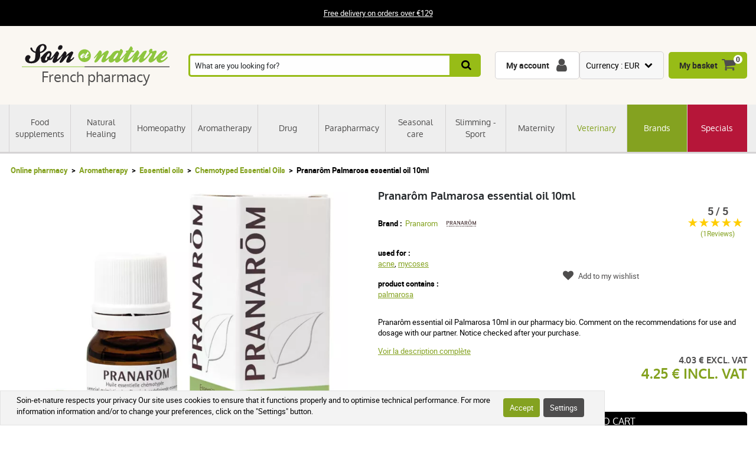

--- FILE ---
content_type: text/html; charset=UTF-8
request_url: https://www.soin-et-nature.com/en/15360-pranarom-palmarosa-essential-oil-10ml.html
body_size: 22542
content:
<!DOCTYPE html>

<html lang="en">
<head>
    <meta charset="utf-8">
    <meta http-equiv="X-UA-Compatible" content="IE=edge">

            <meta name="robots" content="max-image-preview:large">
    
                <link rel="alternate" hreflang="fr" href="https://www.soin-et-nature.com/fr/15360-pranarom-huile-essentielle-palmarosa-10ml.html" />
            <link rel="alternate" hreflang="en" href="https://www.soin-et-nature.com/en/15360-pranarom-palmarosa-essential-oil-10ml.html" />
            <link rel="alternate" hreflang="es" href="https://www.soin-et-nature.com/es/15360-pranarom-10-ml-de-aceite-esencial-de-palmarosa.html" />
            <link rel="alternate" hreflang="de" href="https://www.soin-et-nature.com/de/15360-pranarom-palmarosa-atherisches-ol-10ml.html" />
            <link rel="alternate" hreflang="it" href="https://www.soin-et-nature.com/it/15360-pranarom-palmarosa-essenziale-10ml-di-olio.html" />
            <link rel="alternate" hreflang="ru" href="https://www.soin-et-nature.com/ru/15360-pranarom-palmarosa-essential-oil-10ml.html" />
            <link rel="alternate" hreflang="nl" href="https://www.soin-et-nature.com/nl/15360-pranarom-palmarosa-etherische-olie-10ml.html" />
            <link rel="alternate" hreflang="pt" href="https://www.soin-et-nature.com/pt/15360-pranarom-palmarosa-10ml-de-oleo-essencial.html" />
        <link rel="alternate" hreflang="x-default" href="https://www.soin-et-nature.com/fr/15360-pranarom-huile-essentielle-palmarosa-10ml.html" />

        <link rel="canonical" href="https://www.soin-et-nature.com/en/15360-pranarom-palmarosa-essential-oil-10ml.html">

                <meta property="og:type" content="website" />
        <meta property="og:site_name" content="Soin et nature" />
    
    <meta property="og:url" content="https://www.soin-et-nature.com/en/15360-pranarom-palmarosa-essential-oil-10ml.html" />
    <meta property="og:title" content="Pranarôm essential oil Palmarosa 10ml on sale in our pharmacy bio" />
    <meta property="og:description" content="Pranarôm essential oil Palmarosa 10ml. Price, indication, dosage, composition, usage tips in our pharmacy online bio. Easy, fast and secure!" />
                    <meta property="og:image" content="https://www.soin-et-nature.com/media/cache/shop_product_large_thumbnail/products/4/5/0/5/8/45058.jpg" />

    <title>Pranarôm essential oil Palmarosa 10ml on sale in our pharmacy bio</title>

    <meta content="width=device-width, initial-scale=1, maximum-scale=1, user-scalable=no" name="viewport">

        <meta content="Pranarôm essential oil Palmarosa 10ml. Price, indication, dosage, composition, usage tips in our pharmacy online bio. Easy, fast and secure!" name="description">
    
    

                <link rel="stylesheet" href="/build/shop/components/business.f84d683e.css" fetchpriority="low" >
        <link rel="stylesheet" href="/build/shop/components/estimate.97378a25.css" >
        <link rel="stylesheet" href="/build/shop/components/footer.0471c7ef.css" fetchpriority="low" >
        <link rel="stylesheet" href="/build/shop/components/form.5d1e1219.css" fetchpriority="low" >
        <link rel="stylesheet" href="/build/shop/components/header.e318306e.css" >
        <link rel="stylesheet" href="/build/shop/components/headline.cf4d3002.css" fetchpriority="low" >
        <link rel="stylesheet" href="/build/shop/components/quality.b8d26b90.css" fetchpriority="low" >
        <link rel="stylesheet" href="/build/shop/components/layout.7e4175fd.css" >
        <link rel="stylesheet" href="/build/shop/components/menu.550491f0.css" >
        <link rel="stylesheet" href="/build/shop/components/menu--shop.f1145ff9.css" >
        <link rel="stylesheet" href="/build/shop/components/message.50de987c.css" fetchpriority="low" >
        <link rel="stylesheet" href="/build/shop/components/reinsurance.8c6d365d.css" fetchpriority="low" >
        <link rel="stylesheet" href="/build/shop/components/searchform.2464c3aa.css" >
        <link rel="stylesheet" href="/build/shop/components/spinner.6fdd5aa7.css" >
        <link rel="stylesheet" href="/build/shop/components/switcher.91963fc3.css" fetchpriority="low" >
        <link rel="stylesheet" href="/build/shop/components/main.a108a3f8.css" fetchpriority="low" >
        <link rel="stylesheet" href="/build/shop/components/orejime.20abe6f1.css" fetchpriority="low" >
    
    <link rel="stylesheet" href="/build/shop/components/availability.801eb797.css" fetchpriority="low" >
    <link rel="stylesheet" href="/build/shop/components/blog.22a11a05.css" fetchpriority="low" >
    <link rel="stylesheet" href="/build/shop/components/breadcrumb.6d06e77f.css" >
    <link rel="stylesheet" href="/build/shop/components/cartitem.854777d5.css" fetchpriority="low" >
    <link rel="stylesheet" href="/build/shop/components/cartitem--popin.4bdc54bd.css" fetchpriority="low" >
    <link rel="stylesheet" href="/build/shop/components/popin.a97bae88.css" fetchpriority="low" >
    <link rel="stylesheet" href="/build/shop/components/popin--cart.1769e768.css" fetchpriority="low" >
    <link rel="stylesheet" href="/build/shop/components/post.8a99f140.css" fetchpriority="low" >
    <link rel="stylesheet" href="/build/shop/components/product.8254861e.css" >
    <link rel="stylesheet" href="/build/shop/components/product--show.94da3586.css" >
    <link rel="stylesheet" href="/build/shop/components/product--list.4797e0fc.css" >
    <link rel="stylesheet" href="/build/shop/components/producttabs.6ad3cf26.css" fetchpriority="low" >
    <link rel="stylesheet" href="/build/shop/components/productselection.6bbc7543.css" fetchpriority="low" >
    <link rel="stylesheet" href="/build/shop/components/review.e9bcada7.css" fetchpriority="low" >
    <link rel="stylesheet" href="/build/shop/components/reviews.62536f7a.css" fetchpriority="low" >
    <link rel="stylesheet" href="/build/shop/components/tags.e3279d81.css" fetchpriority="low" >
    <link rel="stylesheet" href="/build/shop/components/productlinkedtaxons.2c7d5092.css" fetchpriority="low" >
    <link rel="stylesheet" href="/build/shop/components/slider.0abcef57.css" fetchpriority="low" >

    <link rel="icon" href="/build/shop/img/icons/favicon.png" type="image/png">
    <link rel="apple-touch-icon" sizes="180x180" href="/build/shop/img/icons/apple-touch-icon.png">
    <link rel="icon" type="image/png" sizes="32x32" href="/build/shop/img/icons/favicon-32x32.png">
    <link rel="icon" type="image/png" sizes="16x16" href="/build/shop/img/icons/favicon-16x16.png">
    <link rel="manifest" href="/build/shop/img/icons/site.webmanifest">
    <link rel="mask-icon" href="/build/shop/img/icons/safari-pinned-tab.svg" color="#8ec63f">
    <link rel="shortcut icon" href="/build/shop/img/icons/favicon.ico">
    <meta name="msapplication-TileColor" content="#8ec63f">
    <meta name="msapplication-config" content="/build/shop/img/icons/browserconfig.xml">
    <meta name="theme-color" content="#ffffff">

                <script>
        const GTMId = "GTM-N5HF52B";

        const doInitializeGTMOnEvent = (event) => {
            doInitializeGTM();
            event.currentTarget.removeEventListener(event.type, doInitializeGTMOnEvent);
        };

        const doInitializeGTM = () => {
            const script = document.createElement("script");

            if (window.__GTM_INITIALIZED__) {
                return;
            }

            window.__GTM_INITIALIZED__ = true;

            script.type = "text/javascript";
            script.async = true;

            window.dataLayer = window.dataLayer || [];

            script.onload = () => {
                window.dataLayer.push({
                    "gtm.start": new Date().getTime(),
                    event: "gtm.js",
                });
            };

            script.src = `https://www.googletagmanager.com/gtm.js?id=${GTMId}`;

            document.head.appendChild(script);
        };

        document.addEventListener("DOMContentLoaded", () => {
            setTimeout(doInitializeGTM, 3500);
        });

        document.addEventListener("scroll", doInitializeGTMOnEvent);
        document.addEventListener("mousemove", doInitializeGTMOnEvent);
        document.addEventListener("touchstart", doInitializeGTMOnEvent);
    </script>

    

    

</head>

<body
    
    style="--amazing-color:green; --breakpoint-large:1000px;"
                data-page-language="en"
        data-page-path="/en/15360-pranarom-palmarosa-essential-oil-10ml.html"
        data-user-status="logged-out"
                data-user-currency="EUR"
    
    data-page-template="product"
>

        <noscript>
        <iframe src="https://www.googletagmanager.com/ns.html?id=GTM-N5HF52B"
                      height="0" width="0" style="display:none;visibility:hidden">
        </iframe>
    </noscript>






    <header class="header top">
        <div class="headline">
        <div class="headline__container">
            <p style="text-align:center"><a href="/en/content/1-free-shipping-from-99">Free delivery on orders over €129</a></p>
        </div>
    </div>

    <div class="header__container">
        <div class="header__grid">
                <span data-url="aHR0cHM6Ly93d3cuc29pbi1ldC1uYXR1cmUuY29tL2VuLw==" class="header__logo">
        <img src="/build/shop/img/logos/soin-et-nature.svg" alt="Soin et Nature" width="250" height="40" class="lazy"/>
        <span>French pharmacy</span>
    </span>

                            <nav class="header__menu " data-js="menu-shop">
                    <div class="header__menu-header">
                        <img src="/build/shop/img/logos/soin-et-nature.svg" alt="Soin et Nature" width="150" height="50" class="lazy">
                        <div class="header__menu-button-close" data-js="menu-button-close" role="button" aria-label="close"></div>
                    </div>

                        <div class="menu menu--shop" >
                                                    <a href="https://www.soin-et-nature.com/en/125-food-supplements" class="menu__item" title="Food supplements" >
                    Food supplements
                </a>
                                            <a href="https://www.soin-et-nature.com/en/123-natural-healing" class="menu__item" title="Natural Healing" >
                    Natural Healing
                </a>
                                            <a href="https://www.soin-et-nature.com/en/30-homeopathy" class="menu__item" title="Homeopathy" >
                    Homeopathy
                </a>
                                            <a href="https://www.soin-et-nature.com/en/5-aromatherapy" class="menu__item" title="Aromatherapy" >
                    Aromatherapy
                </a>
                                            <a href="https://www.soin-et-nature.com/en/157-drug" class="menu__item" title="Drug" >
                    Drug
                </a>
                                            <a href="https://www.soin-et-nature.com/en/11-drugstore" class="menu__item" title="Parapharmacy" >
                    Parapharmacy
                </a>
                                            <a href="https://www.soin-et-nature.com/en/46-seasonal-care" class="menu__item" title="Seasonal care" >
                    Seasonal care
                </a>
                                            <a href="https://www.soin-et-nature.com/en/1487-bien-etre-sport" class="menu__item" title="Slimming - Sport" >
                    Slimming - Sport
                </a>
                                            <a href="https://www.soin-et-nature.com/en/19-maternity" class="menu__item" title="Maternity" >
                    Maternity
                </a>
                                            <a href="https://www.soin-et-nature.com/en/20-veterinary" class="menu__item" title="Veterinary" >
                    Veterinary
                </a>
                                                <a href="https://www.soin-et-nature.com/en/manufacturers" class="menu__item" title="Brands">Brands</a>
                                <a href="https://www.soin-et-nature.com/en/1272-specials" class="menu__item" title="Specials" >
                    Specials
                </a>
                    
    </div>



                </nav>
                    
<div class="header__search">
    <form id="autocomplete-form" class="searchform" method="get" action="https://www.soin-et-nature.com/en/recherche">
        <div class="searchform__input" style="flex-direction: column;">
            <input aria-label="What are you looking for?" id="autocomplete-input" type="search" placeholder="What are you looking for?" name="product_search[phrase]" value="" autocomplete="off">
            <span id="autocomplete-clear" class="searchform__clear"></span>
            <ul class="searchform__results" id="autocomplete-results" data-default-image="https://www.soin-et-nature.com/media/cache/sylius_shop_product_tiny_thumbnail_webp/default/default-product.webp" data-empty-label="No results matching your search"></ul>
                                                                                </div>
        <button class="searchform__submit" aria-label="Search">
            <span>Search</span>
        </button>
    </form>
</div>

<script>
    const body = document.querySelector('body');
    const result = document.querySelector('#autocomplete-results');
    let debounce;

    const autoComplete = (array, input) => {
        return array.filter((element) => element.toLowerCase().includes(input.toLowerCase()));
    }

    const closeSearchResults = () => {
        result.innerHTML = "";
        result.classList.remove("searchform__results--active");
    }

    const clearInput = () => {
        const element = document.getElementById("autocomplete-input");
        element.value = "";
        closeSearchResults();
    }

    const onKeyup = (e) => {
        const code = (e.keyCode || e.which);

        // do nothing if it's an arrow key or enter
        if (code === 37 || code === 38 || code === 39 || code === 40 || code === 13) {
            return;
        }

        if (code === 27) {
            closeSearchResults();
            return;
        }

        // do normal behavior for any other key
        clearTimeout(debounce);
        debounce = setTimeout(() => {
            getAutocomplete();
        }, 350);
    }

    const getAutocomplete = async () => {

        let value = document.getElementById("autocomplete-input").value;

        if (!value){
            closeSearchResults();
            return;
        }

        const response = await fetch("https:\/\/www.soin-et-nature.com\/api\/v2\/shop\/catalog\/autocomplete\/" + "?phrase=" + value + "&locale=en");
        const data = await response.json();

        let resultHtml = "";

        if (data.length) {
            const defaultImagePath = document.querySelector("[data-default-image]").dataset.defaultImage;

            data.forEach((product) => {
                resultHtml += `<li><a href="${product.path}" >`;

                if (null !== product.image) {
                    resultHtml += `<img src="${product.image.path}" onerror="this.onerror = null; this.src='${defaultImagePath}'" />`;
                } else {
                    resultHtml += `<img src="${defaultImagePath}" />`;
                }

                resultHtml += `<span>${product.name}</span>`;

                if (null !== product.pricing) {
                    const { formattedOriginalPrice, formattedPrice } = product.pricing;
                    if (formattedOriginalPrice > formattedPrice) {
                        resultHtml += `
                            <span class="searchform__results--container-search-with-discount">
                                <span class="searchform__results--original--search">${formattedOriginalPrice}</span>
                                ${formattedPrice}
                            </span>`;
                    } else {
                        resultHtml += `<span>${formattedPrice}</span>`;
                    }
                }

                resultHtml += "</a></li>";
            })
            result.innerHTML = resultHtml;
        } else {
            result.innerHTML = result.getAttribute("data-empty-label");
        }

        result.classList.add("searchform__results--active");

        body.addEventListener("click", (e) => {
            if (!e.target.closest("#autocomplete-form")) {
                closeSearchResults();
            }
        });
    }

    document.addEventListener("DOMContentLoaded", () => {
        const element = document.getElementById("autocomplete-input");
        const clearButton = document.getElementById("autocomplete-clear");

        element.addEventListener("keyup", onKeyup);
        clearButton.addEventListener("click", clearInput);
    });
</script>
            
            <div id="notifications-wrapper" class="ui basic">
</div>

            <div class="header__menu-button-open">
                <a href="#" data-js="menu-button-open" role="button" aria-label="menu"></a>
            </div>
            <div class="header__shortcuts" data-shortcut-buttons>
                <span id="account-widget" data-url="aHR0cHM6Ly93d3cuc29pbi1ldC1uYXR1cmUuY29tL2VuL2FjY291bnQvZGFzaGJvYXJk" class="header__shortcut header__shortcut--account" aria-label="My account"><label>My account</label></span>
                            <div
        class="switcher"
        
        data-sylius-currency-selector
        data-currency-text="Currency"
        data-currencies="[&quot;EUR&quot;,&quot;USD&quot;,&quot;GBP&quot;,&quot;CNY&quot;,&quot;CHF&quot;,&quot;JPY&quot;,&quot;KRW&quot;]"
        data-switch-currency-url="https://www.soin-et-nature.com/en/switch-currency/EUR"
    >
        <input type="checkbox" name="switcher" id="currency1374871474" class="switcher__checkbox">
        <label class="switcher__label" for="currency1374871474" ></label>
        <div data-switcher-menu class="switcher__menu  switcher__menu--currency"></div>
    </div>

                <span data-url="aHR0cHM6Ly93d3cuc29pbi1ldC1uYXR1cmUuY29tL2VuL2NhcnQv" class="header__shortcut header__shortcut--checkout has-items" data-cart-widget  aria-label="My basket">
    <label>My basket</label><span data-cart-widget-items>0</span>
</span>

            </div>
            <a class="header__menu-top" href="#" data-menu-top><i></i> Menu</a>
        </div>
    </div>
</header>







    
    <div class="breadcrumb">
    <ol class="breadcrumb__container">
        <li class="breadcrumb__item">
            <a href="https://www.soin-et-nature.com/en/">Online pharmacy</a>
        </li>
                                        
                                                                            <li class="breadcrumb__item">
                        <a href="https://www.soin-et-nature.com/en/5-aromatherapy" class="section" title="Aromatherapy">
                            Aromatherapy
                        </a>
                    </li>

                                                                                    <li class="breadcrumb__item">
                        <a href="https://www.soin-et-nature.com/en/6-essential-oils" class="section" title="Essential oils">
                            Essential oils
                        </a>
                    </li>

                                                            <li class="breadcrumb__item">
                <a href="https://www.soin-et-nature.com/en/131-chemotyped-essential-oils" title="Chemotyped Essential Oils">Chemotyped Essential Oils</a>
            </li>
                                <li class="breadcrumb__item"><span>Pranarôm Palmarosa essential oil 10ml</span></li>
    </ol>
</div>


<script type="application/ld+json">{"@context":"https:\/\/schema.org","@type":"BreadcrumbList","itemListElement":[{"@type":"ListItem","item":{"@type":"ItemList","name":"Aromatherapy","url":"https:\/\/www.soin-et-nature.com\/en\/5-aromatherapy","@id":"https:\/\/www.soin-et-nature.com\/en\/5-aromatherapy"},"position":1},{"@type":"ListItem","item":{"@type":"ItemList","name":"Essential oils","url":"https:\/\/www.soin-et-nature.com\/en\/6-essential-oils","@id":"https:\/\/www.soin-et-nature.com\/en\/6-essential-oils"},"position":2},{"@type":"ListItem","item":{"@type":"ItemList","name":"Chemotyped Essential Oils","url":"https:\/\/www.soin-et-nature.com\/en\/131-chemotyped-essential-oils","@id":"https:\/\/www.soin-et-nature.com\/en\/131-chemotyped-essential-oils"},"position":3},{"@type":"ListItem","item":{"@type":"ItemList","name":"Pranarôm Palmarosa essential oil 10ml","url":"https:\/\/www.soin-et-nature.com\/en\/15360-pranarom-palmarosa-essential-oil-10ml.html","@id":"https:\/\/www.soin-et-nature.com\/en\/15360-pranarom-palmarosa-essential-oil-10ml.html"},"position":4}]}</script>

    <div data-flashes-container></div>

<div
    data-js="popin"
    data-popin-type="cart_merge_full"
    data-content="Your basket has been updated with the products you left on hold during your last visit."
    data-confirm-url="https://www.soin-et-nature.com/en/cart/"
    data-confirm-text="View my basket"
    data-reject-text="Continue shopping">
</div>
<div
    data-js="popin"
    data-popin-type="cart_reorder_full"
    data-content="Your basket has been updated with products from your previous order."
    data-confirm-url="https://www.soin-et-nature.com/en/cart/"
    data-confirm-text="View my basket"
    data-reject-text="Continue shopping">
</div>
<div
    data-js="popin"
    data-popin-type="cart_reorder_partial"
    data-content="Your basket has been updated with products from your previous order.<br/><br/>Some products could not be added because they are no longer available."
    data-confirm-url="https://www.soin-et-nature.com/en/cart/"
    data-confirm-text="View my basket"
    data-reject-text="Continue shopping">
</div>
<div
    data-js="popin"
    data-popin-type="cart_merge_partial"
    data-content="Your basket has been updated with the products you left on hold during your last visit.<br/><br/>Some products could not be added because they are no longer available."
    data-confirm-url="https://www.soin-et-nature.com/en/cart/"
    data-confirm-text="View my basket"
    data-reject-text="Continue shopping">
</div>

    <div class="product product--show">
        <div class="product__container">
            <div class="product__grid">
                <div class="product__images-w">
                    
    
    <div id="product-discount" class="product__discount" style="display: none;">
                    </div>
                        

<picture class="product__slider">
    <source type="image/webp"
            data-srcset="https://www.soin-et-nature.com/media/cache/shop_product_small_thumbnail_webp/products/4/5/0/5/8/45058.jpg 180w,
                        https://www.soin-et-nature.com/media/cache/shop_product_thumbnail_webp/products/4/5/0/5/8/45058.jpg 360w,
                        https://www.soin-et-nature.com/media/cache/shop_product_large_thumbnail_webp/products/4/5/0/5/8/45058.jpg 720w"
            data-sizes="(max-width: 640px) 100vw,
                590px"
    >
    <source type="image/jpeg"
            data-srcset="https://www.soin-et-nature.com/media/cache/shop_product_small_thumbnail/products/4/5/0/5/8/45058.jpg 180w,
                        https://www.soin-et-nature.com/media/cache/shop_product_thumbnail/products/4/5/0/5/8/45058.jpg 360w,
                        https://www.soin-et-nature.com/media/cache/shop_product_large_thumbnail/products/4/5/0/5/8/45058.jpg 720w"
            data-sizes="(max-width: 640px) 100vw,

                590px"
    >
    <img id="product-1" src="https://www.soin-et-nature.com/media/cache/shop_product_large_thumbnail/products/4/5/0/5/8/45058.jpg"
         alt="Pranarôm Palmarosa essential oil 10ml"
         width="590"
         height="590"
         class="lazy"
         title="Pranarôm Palmarosa essential oil 10ml"
    >
</picture>

                                    </div>
                <h1 id="sylius-product-name" class="product__title" >Pranarôm Palmarosa essential oil 10ml</h1>

                    <div class="product__brand">
        <span>Brand :</span>
        <a href="https://www.soin-et-nature.com/en/5_pranarom">Pranarom</a>
                    <img src="/media/image/28/de/9e1ae828b4f2a1ac582cc061f6e2.svg" alt="Pranarom" width="50" height="50">
            </div>


                <div class="product__tags">
                    
                                            <div class="tags__group">
                            <div class="tags__type">used for :</div>
                            <div class="tags__list">
                                                                    <a href="https://www.soin-et-nature.com/en/acne-1140">acne</a>,                                    <a href="https://www.soin-et-nature.com/en/mycoses-1152">mycoses</a>                            </div>
                        </div>
                                            <div class="tags__group">
                            <div class="tags__type">product contains :</div>
                            <div class="tags__list">
                                                                    <a href="https://www.soin-et-nature.com/en/palmarosa-23663">palmarosa</a>                            </div>
                        </div>
                                    </div>

                <div class="product__description product__description--short">
    <p><p>Pranarôm essential oil Palmarosa 10ml in our pharmacy bio. Comment on the recommendations for use and dosage with our partner. Notice checked after your purchase.</p></p>
    <button class="product__description--link" data-description-link>
        Voir la description complète
    </button>
</div>

                                    

                
    <div class="product__prices" >
                    <span class="product__price product__price--tax-excluded" id="product-tax-excluded-price">
                        
    €4.03 EXCL. VAT
    
            </span>
                <span  class="product__price product__price--original" id="product-original-price" style="display: none;" >
                    </span>

        <span class="product__price" id="product-price" >
            €4.25 INCL. VAT
        </span>
        <span
            data-prices
            data-price-tax-included-amount="425"
            data-price-tax-included-text="INCL. VAT"
            data-price-tax-excluded-amount="403"
            data-price-tax-excluded-text="EXCL. VAT"
            data-price-original-amount="425"
            data-currency="€"
            data-locale="en"
        ></span>

        <div data-gtm-price="425"></div>
    </div>

    
                
                
    <div class="product__form product__form--show" id="sylius-product-selecting-variant-15360" >
            

    
            


        <form name="sylius_add_to_cart" method="post" action="https://www.soin-et-nature.com/en/ajax/cart/add?productId=15360" id="sylius-product-adding-to-cart" class="ui loadable form" novalidate="novalidate" data-add-to-cart-form="" data-redirect="https://www.soin-et-nature.com/en/cart/" data-confirm-text="View my basket" data-reject-text="Continue shopping">

        
        <div class="product__validation-error hidden sylius-validation-error" id="sylius-cart-validation-error" ></div>
                                
        


                            <label for="sylius_add_to_cart_cartItem_quantity" class="required">Quantity</label>
            <div class="add-to-cart__wrapper" style="display: flex; align-items: center; gap: 1rem">
                <div class="add-to-cart__quantity-wrapper" style="display: flex; align-items: center; gap: 5px;">
                    <button data-minus-button>-</button>
                    <input type="number" id="sylius_add_to_cart_cartItem_quantity" name="sylius_add_to_cart[cartItem][quantity]" required="required" min="1" value="1" />
                    <button data-plus-button>+</button>
                </div>
                    <button
                type="submit"
                class="product__button product__button--buy"
                
                data-gtm-item-variants="[{&quot;item_id&quot;:&quot;15360&quot;,&quot;item_name&quot;:&quot;Pranar\u00f4m Palmarosa essential oil 10ml&quot;,&quot;item_brand&quot;:&quot;Pranarom&quot;,&quot;item_category&quot;:&quot;Aromatherapy&quot;,&quot;item_category2&quot;:&quot;Essential oils&quot;,&quot;item_category3&quot;:&quot;Chemotyped Essential Oils&quot;,&quot;item_variant&quot;:&quot;Pranar\u00f4m Palmarosa essential oil 10ml&quot;,&quot;variantId&quot;:36340,&quot;variantCode&quot;:&quot;15360-36340&quot;,&quot;isDefault&quot;:true}]"
            >
                <span>Add to cart</span>
            </button>
                    </div>
                        </form>
    
    </div>

                
<div class="product__reassurance">
    <span
        class="product__reassurance-item product__reassurance-item--stock product__reassurance-item--stock--available"
        data-reassurance-stock
        data-base-classes="product__reassurance-item product__reassurance-item--stock"
    >
        In stock
    </span>
    <span
        class="product__reassurance-item product__reassurance-item--shipment product__reassurance-item--shipment--available"
        data-reassurance-shipment
        data-base-classes="product__reassurance-item product__reassurance-item--shipment"
    >
        Shipped within 24h
    </span>
    <span class="product__reassurance-item product__reassurance-item--payment">Secure payment</span>
</div>

    <div class="product__reference" id="sylius-variant-code"><span class="product__reference-label">Reference :</span> <span>5420008502231</span></div>

<div id="sylius-variants-availability" style="display: block">
                    <div
            data-variant-code="15360-36340"
            data-label="In stock"
            data-status="available"
            data-ean="5420008502231"            data-formatted-status="Shipped within 24h"
        ></div>
    </div>

                                    <div class="product__loyalty">
                        <span>Earn&nbsp;<i id="loyalty__points">4</i>&nbsp;loyalty points by purchasing this product</span>
                    </div>
                
                                    <div class="product__reviews">
    <div class="reviews">
            <div class="reviews__widget">
        <span class="reviews__rate">5 / 5 </span>
        <div class="reviews__stars" data-star-rating data-rating="5" data-star-filled-color="#ffcd00" data-star-empty-color="#d5d3d4">
                            <span class="star-rating__star" data-star-collection>
                    <svg xmlns="http://www.w3.org/2000/svg" width="16" height="14.751" viewBox="0 0 16 14.751" class="star-rating__svg">
                        <path id="Tracé_49" data-name="Tracé 49" d="M611.756,351.249,614,357h6l-5.141,3.411L617,366l-5.244-3.335L606.963,366l1.691-5.589L604,357h6Z" transform="translate(-604 -351.249)" fill="#d5d3d4"/>
                        <defs>
                            <linearGradient class="star-rating__svg-gradient" x1="0%" y1="0%" x2="100%" y2="0%" data-linear-gradient>
                                <stop offset="0%" data-star-filled-colored/>
                                <stop offset="0%" data-star-filled-colored data-svg-gradient-stop-start/>
                                <stop offset="0%" data-star-empty-colored data-svg-gradient-stop-end/>
                                <stop offset="100%" data-star-empty-colored/>
                            </linearGradient>
                        </defs>
                    </svg>
                </span>
                            <span class="star-rating__star" data-star-collection>
                    <svg xmlns="http://www.w3.org/2000/svg" width="16" height="14.751" viewBox="0 0 16 14.751" class="star-rating__svg">
                        <path id="Tracé_49" data-name="Tracé 49" d="M611.756,351.249,614,357h6l-5.141,3.411L617,366l-5.244-3.335L606.963,366l1.691-5.589L604,357h6Z" transform="translate(-604 -351.249)" fill="#d5d3d4"/>
                        <defs>
                            <linearGradient class="star-rating__svg-gradient" x1="0%" y1="0%" x2="100%" y2="0%" data-linear-gradient>
                                <stop offset="0%" data-star-filled-colored/>
                                <stop offset="0%" data-star-filled-colored data-svg-gradient-stop-start/>
                                <stop offset="0%" data-star-empty-colored data-svg-gradient-stop-end/>
                                <stop offset="100%" data-star-empty-colored/>
                            </linearGradient>
                        </defs>
                    </svg>
                </span>
                            <span class="star-rating__star" data-star-collection>
                    <svg xmlns="http://www.w3.org/2000/svg" width="16" height="14.751" viewBox="0 0 16 14.751" class="star-rating__svg">
                        <path id="Tracé_49" data-name="Tracé 49" d="M611.756,351.249,614,357h6l-5.141,3.411L617,366l-5.244-3.335L606.963,366l1.691-5.589L604,357h6Z" transform="translate(-604 -351.249)" fill="#d5d3d4"/>
                        <defs>
                            <linearGradient class="star-rating__svg-gradient" x1="0%" y1="0%" x2="100%" y2="0%" data-linear-gradient>
                                <stop offset="0%" data-star-filled-colored/>
                                <stop offset="0%" data-star-filled-colored data-svg-gradient-stop-start/>
                                <stop offset="0%" data-star-empty-colored data-svg-gradient-stop-end/>
                                <stop offset="100%" data-star-empty-colored/>
                            </linearGradient>
                        </defs>
                    </svg>
                </span>
                            <span class="star-rating__star" data-star-collection>
                    <svg xmlns="http://www.w3.org/2000/svg" width="16" height="14.751" viewBox="0 0 16 14.751" class="star-rating__svg">
                        <path id="Tracé_49" data-name="Tracé 49" d="M611.756,351.249,614,357h6l-5.141,3.411L617,366l-5.244-3.335L606.963,366l1.691-5.589L604,357h6Z" transform="translate(-604 -351.249)" fill="#d5d3d4"/>
                        <defs>
                            <linearGradient class="star-rating__svg-gradient" x1="0%" y1="0%" x2="100%" y2="0%" data-linear-gradient>
                                <stop offset="0%" data-star-filled-colored/>
                                <stop offset="0%" data-star-filled-colored data-svg-gradient-stop-start/>
                                <stop offset="0%" data-star-empty-colored data-svg-gradient-stop-end/>
                                <stop offset="100%" data-star-empty-colored/>
                            </linearGradient>
                        </defs>
                    </svg>
                </span>
                            <span class="star-rating__star" data-star-collection>
                    <svg xmlns="http://www.w3.org/2000/svg" width="16" height="14.751" viewBox="0 0 16 14.751" class="star-rating__svg">
                        <path id="Tracé_49" data-name="Tracé 49" d="M611.756,351.249,614,357h6l-5.141,3.411L617,366l-5.244-3.335L606.963,366l1.691-5.589L604,357h6Z" transform="translate(-604 -351.249)" fill="#d5d3d4"/>
                        <defs>
                            <linearGradient class="star-rating__svg-gradient" x1="0%" y1="0%" x2="100%" y2="0%" data-linear-gradient>
                                <stop offset="0%" data-star-filled-colored/>
                                <stop offset="0%" data-star-filled-colored data-svg-gradient-stop-start/>
                                <stop offset="0%" data-star-empty-colored data-svg-gradient-stop-end/>
                                <stop offset="100%" data-star-empty-colored/>
                            </linearGradient>
                        </defs>
                    </svg>
                </span>
                    </div>
                    <a rel="nofollow" href="#tabs" data-reviews-link class="reviews__count">(1Reviews)</a>
            </div>

    </div>
</div>
                
                
<div class="product__wishlist">
            <a href="#0" data-show-wishlist>Add to my wishlist</a>
    </div>

    <dialog id="login-dialog">
        You must be logged in to add this product to a list.
        <a class="popin__button" href="/en/login">Customer login</a>
    </dialog>


                <div class="product__labels">
                                                        </div>
                <div class="product__delivery" data-popin-url="/en/ajax/modal/shipments-conditions" data-popin-shipment>
                    <span >See delivery conditions</span>
                </div>
            </div>
        </div>
        <div class="product__container product__container--spaced-top">
            <div class="productselection">
                            <h4 class="productselection__title">
        <span>
            Our doctors of pharmacy advise you
        </span>
    </h4>
    <div
        class="slider"
        id=product__associations--slider-associe-avec
        data-gtm-list-name="Our doctors of pharmacy advise you"
        
    >
        <div class="slider--list">
                



<div class="product product--list">
    <a href="https://www.soin-et-nature.com/en/14064-nail-lotion-aromaderm-yellowed-fongiarom-pranarom.html" title="Aromaderm Lotion Ongle Jaunis Fongiarom Pranarom">
        <span class="product__thumbnail">
            
            
    <img data-src="https://www.soin-et-nature.com/media/cache/shop_product_large_thumbnail/products/4/1/2/1/1/41211.jpg"
         data-srcset="  https://www.soin-et-nature.com/media/cache/shop_product_thumbnail/products/4/1/2/1/1/41211.jpg 180w,
                    https://www.soin-et-nature.com/media/cache/shop_product_thumbnail/products/4/1/2/1/1/41211.jpg 350w,
                    https://www.soin-et-nature.com/media/cache/shop_product_large_thumbnail/products/4/1/2/1/1/41211.jpg 600w"
         src="https://www.soin-et-nature.com/media/cache/shop_product_large_thumbnail/products/4/1/2/1/1/41211.jpg"
         data-sizes="(max-width: 375px) 180px,
            (max-width: 768px) 320px,
            350px"
         alt="Aromaderm Lotion Ongle Jaunis Fongiarom Pranarom"
         width="270"
         height="270"
         class="tns-lazy-img"
         title="Aromaderm Lotion Ongle Jaunis Fongiarom Pranarom"
    />

                                                </span>

        <span class="product__title">Aromaderm Lotion Ongle Jaunis Fongiarom Pranarom</span>

                                    
            </a>

    <div class="product__w-price">
                    <div class="reviews__widget">
                <div class="reviews__stars" data-star-rating data-rating="4.3" data-star-filled-color="#ffcd00" data-star-empty-color="#d5d3d4">
                                            <span class="star-rating__star" data-star-collection>
                        <svg xmlns="http://www.w3.org/2000/svg" width="16" height="14.751" viewBox="0 0 16 14.751" class="star-rating__svg">
                            <path id="Tracé_49" data-name="Tracé 49" d="M611.756,351.249,614,357h6l-5.141,3.411L617,366l-5.244-3.335L606.963,366l1.691-5.589L604,357h6Z" transform="translate(-604 -351.249)" fill="#d5d3d4"/>
                            <defs>
                                <linearGradient class="star-rating__svg-gradient" x1="0%" y1="0%" x2="100%" y2="0%" data-linear-gradient>
                                    <stop offset="0%" data-star-filled-colored/>
                                    <stop offset="0%" data-star-filled-colored data-svg-gradient-stop-start/>
                                    <stop offset="0%" data-star-empty-colored data-svg-gradient-stop-end/>
                                    <stop offset="100%" data-star-empty-colored/>
                                </linearGradient>
                            </defs>
                        </svg>
                        </span>
                                            <span class="star-rating__star" data-star-collection>
                        <svg xmlns="http://www.w3.org/2000/svg" width="16" height="14.751" viewBox="0 0 16 14.751" class="star-rating__svg">
                            <path id="Tracé_49" data-name="Tracé 49" d="M611.756,351.249,614,357h6l-5.141,3.411L617,366l-5.244-3.335L606.963,366l1.691-5.589L604,357h6Z" transform="translate(-604 -351.249)" fill="#d5d3d4"/>
                            <defs>
                                <linearGradient class="star-rating__svg-gradient" x1="0%" y1="0%" x2="100%" y2="0%" data-linear-gradient>
                                    <stop offset="0%" data-star-filled-colored/>
                                    <stop offset="0%" data-star-filled-colored data-svg-gradient-stop-start/>
                                    <stop offset="0%" data-star-empty-colored data-svg-gradient-stop-end/>
                                    <stop offset="100%" data-star-empty-colored/>
                                </linearGradient>
                            </defs>
                        </svg>
                        </span>
                                            <span class="star-rating__star" data-star-collection>
                        <svg xmlns="http://www.w3.org/2000/svg" width="16" height="14.751" viewBox="0 0 16 14.751" class="star-rating__svg">
                            <path id="Tracé_49" data-name="Tracé 49" d="M611.756,351.249,614,357h6l-5.141,3.411L617,366l-5.244-3.335L606.963,366l1.691-5.589L604,357h6Z" transform="translate(-604 -351.249)" fill="#d5d3d4"/>
                            <defs>
                                <linearGradient class="star-rating__svg-gradient" x1="0%" y1="0%" x2="100%" y2="0%" data-linear-gradient>
                                    <stop offset="0%" data-star-filled-colored/>
                                    <stop offset="0%" data-star-filled-colored data-svg-gradient-stop-start/>
                                    <stop offset="0%" data-star-empty-colored data-svg-gradient-stop-end/>
                                    <stop offset="100%" data-star-empty-colored/>
                                </linearGradient>
                            </defs>
                        </svg>
                        </span>
                                            <span class="star-rating__star" data-star-collection>
                        <svg xmlns="http://www.w3.org/2000/svg" width="16" height="14.751" viewBox="0 0 16 14.751" class="star-rating__svg">
                            <path id="Tracé_49" data-name="Tracé 49" d="M611.756,351.249,614,357h6l-5.141,3.411L617,366l-5.244-3.335L606.963,366l1.691-5.589L604,357h6Z" transform="translate(-604 -351.249)" fill="#d5d3d4"/>
                            <defs>
                                <linearGradient class="star-rating__svg-gradient" x1="0%" y1="0%" x2="100%" y2="0%" data-linear-gradient>
                                    <stop offset="0%" data-star-filled-colored/>
                                    <stop offset="0%" data-star-filled-colored data-svg-gradient-stop-start/>
                                    <stop offset="0%" data-star-empty-colored data-svg-gradient-stop-end/>
                                    <stop offset="100%" data-star-empty-colored/>
                                </linearGradient>
                            </defs>
                        </svg>
                        </span>
                                            <span class="star-rating__star" data-star-collection>
                        <svg xmlns="http://www.w3.org/2000/svg" width="16" height="14.751" viewBox="0 0 16 14.751" class="star-rating__svg">
                            <path id="Tracé_49" data-name="Tracé 49" d="M611.756,351.249,614,357h6l-5.141,3.411L617,366l-5.244-3.335L606.963,366l1.691-5.589L604,357h6Z" transform="translate(-604 -351.249)" fill="#d5d3d4"/>
                            <defs>
                                <linearGradient class="star-rating__svg-gradient" x1="0%" y1="0%" x2="100%" y2="0%" data-linear-gradient>
                                    <stop offset="0%" data-star-filled-colored/>
                                    <stop offset="0%" data-star-filled-colored data-svg-gradient-stop-start/>
                                    <stop offset="0%" data-star-empty-colored data-svg-gradient-stop-end/>
                                    <stop offset="100%" data-star-empty-colored/>
                                </linearGradient>
                            </defs>
                        </svg>
                        </span>
                                    </div>
            </div>
        
                    <div class="product__price" data-gtm-price="922" >
                €9.22
                            </div>
            </div>

                                            

    
            


        <form name="sylius_add_to_cart" method="post" action="https://www.soin-et-nature.com/en/ajax/cart/add?productId=14064" id="sylius-product-adding-to-cart" class="ui loadable form" novalidate="novalidate" data-add-to-cart-form="" data-redirect="https://www.soin-et-nature.com/en/cart/" data-confirm-text="View my basket" data-reject-text="Continue shopping">

        
        <div class="product__validation-error hidden sylius-validation-error" id="sylius-cart-validation-error" ></div>
                            <div class="form__field--required form__field"><label for="sylius_add_to_cart_cartItem_quantity" class="required">Quantity</label><input type="number" id="sylius_add_to_cart_cartItem_quantity" name="sylius_add_to_cart[cartItem][quantity]" required="required" min="1" value="1" /></div>
                        
        


                            <button
                type="submit"
                class="product__button product__button--buy"
                
                data-gtm-item-variants="[{&quot;item_id&quot;:&quot;14064&quot;,&quot;item_name&quot;:&quot;Aromaderm Lotion Ongle Jaunis Fongiarom Pranarom&quot;,&quot;item_brand&quot;:&quot;Pranarom&quot;,&quot;item_category&quot;:&quot;Online pharmacy&quot;,&quot;item_category2&quot;:&quot;Aromatherapy&quot;,&quot;item_category3&quot;:&quot;Pranarom&quot;,&quot;item_variant&quot;:&quot;Nail Lotion Aromaderm yellowed Fongiarom Pranarom&quot;,&quot;variantId&quot;:35119,&quot;variantCode&quot;:&quot;14064-35119&quot;,&quot;isDefault&quot;:true}]"
            >
                <span>Add to cart</span>
            </button>
                        </form>
    
                        
                                
        <div class="availability availability--available availability--expedition" id="sylius-variant-availability">
                            Shipped within 24h
                    </div>
    </div>



    



<div class="product product--list">
    <a href="https://www.soin-et-nature.com/en/3961-pranarom-oleocaps-natural-defense-30-capsules.html" title="Pranarom Oléocaps 4 bio Immune system (natural defenses) 30 capsules">
        <span class="product__thumbnail">
            
            
    <img data-src="https://www.soin-et-nature.com/media/cache/shop_product_large_thumbnail/products/3/5/7/0/6/35706.jpg"
         data-srcset="  https://www.soin-et-nature.com/media/cache/shop_product_thumbnail/products/3/5/7/0/6/35706.jpg 180w,
                    https://www.soin-et-nature.com/media/cache/shop_product_thumbnail/products/3/5/7/0/6/35706.jpg 350w,
                    https://www.soin-et-nature.com/media/cache/shop_product_large_thumbnail/products/3/5/7/0/6/35706.jpg 600w"
         src="https://www.soin-et-nature.com/media/cache/shop_product_large_thumbnail/products/3/5/7/0/6/35706.jpg"
         data-sizes="(max-width: 375px) 180px,
            (max-width: 768px) 320px,
            350px"
         alt="Pranarom Oléocaps 4 bio Immune system (natural defenses) 30 capsules"
         width="270"
         height="270"
         class="tns-lazy-img"
         title="Pranarom Oléocaps 4 bio Immune system (natural defenses) 30 capsules"
    />

                                                </span>

        <span class="product__title">Pranarom Oléocaps 4 bio Immune system (natural defenses) 30 capsules</span>

                                    
            </a>

    <div class="product__w-price">
                    <div class="reviews__widget">
                <div class="reviews__stars" data-star-rating data-rating="4.6" data-star-filled-color="#ffcd00" data-star-empty-color="#d5d3d4">
                                            <span class="star-rating__star" data-star-collection>
                        <svg xmlns="http://www.w3.org/2000/svg" width="16" height="14.751" viewBox="0 0 16 14.751" class="star-rating__svg">
                            <path id="Tracé_49" data-name="Tracé 49" d="M611.756,351.249,614,357h6l-5.141,3.411L617,366l-5.244-3.335L606.963,366l1.691-5.589L604,357h6Z" transform="translate(-604 -351.249)" fill="#d5d3d4"/>
                            <defs>
                                <linearGradient class="star-rating__svg-gradient" x1="0%" y1="0%" x2="100%" y2="0%" data-linear-gradient>
                                    <stop offset="0%" data-star-filled-colored/>
                                    <stop offset="0%" data-star-filled-colored data-svg-gradient-stop-start/>
                                    <stop offset="0%" data-star-empty-colored data-svg-gradient-stop-end/>
                                    <stop offset="100%" data-star-empty-colored/>
                                </linearGradient>
                            </defs>
                        </svg>
                        </span>
                                            <span class="star-rating__star" data-star-collection>
                        <svg xmlns="http://www.w3.org/2000/svg" width="16" height="14.751" viewBox="0 0 16 14.751" class="star-rating__svg">
                            <path id="Tracé_49" data-name="Tracé 49" d="M611.756,351.249,614,357h6l-5.141,3.411L617,366l-5.244-3.335L606.963,366l1.691-5.589L604,357h6Z" transform="translate(-604 -351.249)" fill="#d5d3d4"/>
                            <defs>
                                <linearGradient class="star-rating__svg-gradient" x1="0%" y1="0%" x2="100%" y2="0%" data-linear-gradient>
                                    <stop offset="0%" data-star-filled-colored/>
                                    <stop offset="0%" data-star-filled-colored data-svg-gradient-stop-start/>
                                    <stop offset="0%" data-star-empty-colored data-svg-gradient-stop-end/>
                                    <stop offset="100%" data-star-empty-colored/>
                                </linearGradient>
                            </defs>
                        </svg>
                        </span>
                                            <span class="star-rating__star" data-star-collection>
                        <svg xmlns="http://www.w3.org/2000/svg" width="16" height="14.751" viewBox="0 0 16 14.751" class="star-rating__svg">
                            <path id="Tracé_49" data-name="Tracé 49" d="M611.756,351.249,614,357h6l-5.141,3.411L617,366l-5.244-3.335L606.963,366l1.691-5.589L604,357h6Z" transform="translate(-604 -351.249)" fill="#d5d3d4"/>
                            <defs>
                                <linearGradient class="star-rating__svg-gradient" x1="0%" y1="0%" x2="100%" y2="0%" data-linear-gradient>
                                    <stop offset="0%" data-star-filled-colored/>
                                    <stop offset="0%" data-star-filled-colored data-svg-gradient-stop-start/>
                                    <stop offset="0%" data-star-empty-colored data-svg-gradient-stop-end/>
                                    <stop offset="100%" data-star-empty-colored/>
                                </linearGradient>
                            </defs>
                        </svg>
                        </span>
                                            <span class="star-rating__star" data-star-collection>
                        <svg xmlns="http://www.w3.org/2000/svg" width="16" height="14.751" viewBox="0 0 16 14.751" class="star-rating__svg">
                            <path id="Tracé_49" data-name="Tracé 49" d="M611.756,351.249,614,357h6l-5.141,3.411L617,366l-5.244-3.335L606.963,366l1.691-5.589L604,357h6Z" transform="translate(-604 -351.249)" fill="#d5d3d4"/>
                            <defs>
                                <linearGradient class="star-rating__svg-gradient" x1="0%" y1="0%" x2="100%" y2="0%" data-linear-gradient>
                                    <stop offset="0%" data-star-filled-colored/>
                                    <stop offset="0%" data-star-filled-colored data-svg-gradient-stop-start/>
                                    <stop offset="0%" data-star-empty-colored data-svg-gradient-stop-end/>
                                    <stop offset="100%" data-star-empty-colored/>
                                </linearGradient>
                            </defs>
                        </svg>
                        </span>
                                            <span class="star-rating__star" data-star-collection>
                        <svg xmlns="http://www.w3.org/2000/svg" width="16" height="14.751" viewBox="0 0 16 14.751" class="star-rating__svg">
                            <path id="Tracé_49" data-name="Tracé 49" d="M611.756,351.249,614,357h6l-5.141,3.411L617,366l-5.244-3.335L606.963,366l1.691-5.589L604,357h6Z" transform="translate(-604 -351.249)" fill="#d5d3d4"/>
                            <defs>
                                <linearGradient class="star-rating__svg-gradient" x1="0%" y1="0%" x2="100%" y2="0%" data-linear-gradient>
                                    <stop offset="0%" data-star-filled-colored/>
                                    <stop offset="0%" data-star-filled-colored data-svg-gradient-stop-start/>
                                    <stop offset="0%" data-star-empty-colored data-svg-gradient-stop-end/>
                                    <stop offset="100%" data-star-empty-colored/>
                                </linearGradient>
                            </defs>
                        </svg>
                        </span>
                                    </div>
            </div>
        
                    <div class="product__price" data-gtm-price="720" >
                €7.20
                            </div>
            </div>

                                            

    
            


        <form name="sylius_add_to_cart" method="post" action="https://www.soin-et-nature.com/en/ajax/cart/add?productId=3961" id="sylius-product-adding-to-cart" class="ui loadable form" novalidate="novalidate" data-add-to-cart-form="" data-redirect="https://www.soin-et-nature.com/en/cart/" data-confirm-text="View my basket" data-reject-text="Continue shopping">

        
        <div class="product__validation-error hidden sylius-validation-error" id="sylius-cart-validation-error" ></div>
                            <div class="form__field--required form__field"><label for="sylius_add_to_cart_cartItem_quantity" class="required">Quantity</label><input type="number" id="sylius_add_to_cart_cartItem_quantity" name="sylius_add_to_cart[cartItem][quantity]" required="required" min="1" value="1" /></div>
                        
        


                            <button
                type="submit"
                class="product__button product__button--buy"
                
                data-gtm-item-variants="[{&quot;item_id&quot;:&quot;3961&quot;,&quot;item_name&quot;:&quot;Pranarom Ol\u00e9ocaps 4 bio Immune system (natural defenses) 30 capsules&quot;,&quot;item_brand&quot;:&quot;Pranarom&quot;,&quot;item_category&quot;:&quot;Aromatherapy&quot;,&quot;item_category2&quot;:&quot;Complex Consulting Range&quot;,&quot;item_category3&quot;:&quot;Ol\u00e9ocaps&quot;,&quot;item_variant&quot;:&quot;Pranar\u00f4m OLEOCAPS 4 BIO Immune System (natural defenses) 30 CAPSULES&quot;,&quot;variantId&quot;:7716,&quot;variantCode&quot;:&quot;3961-7716&quot;,&quot;isDefault&quot;:true}]"
            >
                <span>Add to cart</span>
            </button>
                        </form>
    
                        
                                
        <div class="availability availability--available availability--expedition" id="sylius-variant-availability">
                            Shipped within 24h
                    </div>
    </div>



    



<div class="product product--list">
    <a href="https://www.soin-et-nature.com/en/78-organic-palmarosa-essential-oil-10ml-pranarom.html" title="Palmarosa Organic Essential Oil Pranarom 10ml">
        <span class="product__thumbnail">
            
            
    <img data-src="https://www.soin-et-nature.com/media/cache/shop_product_large_thumbnail/products/4/5/1/6/1/45161.jpg"
         data-srcset="  https://www.soin-et-nature.com/media/cache/shop_product_thumbnail/products/4/5/1/6/1/45161.jpg 180w,
                    https://www.soin-et-nature.com/media/cache/shop_product_thumbnail/products/4/5/1/6/1/45161.jpg 350w,
                    https://www.soin-et-nature.com/media/cache/shop_product_large_thumbnail/products/4/5/1/6/1/45161.jpg 600w"
         src="https://www.soin-et-nature.com/media/cache/shop_product_large_thumbnail/products/4/5/1/6/1/45161.jpg"
         data-sizes="(max-width: 375px) 180px,
            (max-width: 768px) 320px,
            350px"
         alt="Palmarosa Organic Essential Oil Pranarom 10ml"
         width="270"
         height="270"
         class="tns-lazy-img"
         title="Palmarosa Organic Essential Oil Pranarom 10ml"
    />

                                                </span>

        <span class="product__title">Palmarosa Organic Essential Oil Pranarom 10ml</span>

                                    
            </a>

    <div class="product__w-price">
                    <div class="reviews__widget">
                <div class="reviews__stars" data-star-rating data-rating="5" data-star-filled-color="#ffcd00" data-star-empty-color="#d5d3d4">
                                            <span class="star-rating__star" data-star-collection>
                        <svg xmlns="http://www.w3.org/2000/svg" width="16" height="14.751" viewBox="0 0 16 14.751" class="star-rating__svg">
                            <path id="Tracé_49" data-name="Tracé 49" d="M611.756,351.249,614,357h6l-5.141,3.411L617,366l-5.244-3.335L606.963,366l1.691-5.589L604,357h6Z" transform="translate(-604 -351.249)" fill="#d5d3d4"/>
                            <defs>
                                <linearGradient class="star-rating__svg-gradient" x1="0%" y1="0%" x2="100%" y2="0%" data-linear-gradient>
                                    <stop offset="0%" data-star-filled-colored/>
                                    <stop offset="0%" data-star-filled-colored data-svg-gradient-stop-start/>
                                    <stop offset="0%" data-star-empty-colored data-svg-gradient-stop-end/>
                                    <stop offset="100%" data-star-empty-colored/>
                                </linearGradient>
                            </defs>
                        </svg>
                        </span>
                                            <span class="star-rating__star" data-star-collection>
                        <svg xmlns="http://www.w3.org/2000/svg" width="16" height="14.751" viewBox="0 0 16 14.751" class="star-rating__svg">
                            <path id="Tracé_49" data-name="Tracé 49" d="M611.756,351.249,614,357h6l-5.141,3.411L617,366l-5.244-3.335L606.963,366l1.691-5.589L604,357h6Z" transform="translate(-604 -351.249)" fill="#d5d3d4"/>
                            <defs>
                                <linearGradient class="star-rating__svg-gradient" x1="0%" y1="0%" x2="100%" y2="0%" data-linear-gradient>
                                    <stop offset="0%" data-star-filled-colored/>
                                    <stop offset="0%" data-star-filled-colored data-svg-gradient-stop-start/>
                                    <stop offset="0%" data-star-empty-colored data-svg-gradient-stop-end/>
                                    <stop offset="100%" data-star-empty-colored/>
                                </linearGradient>
                            </defs>
                        </svg>
                        </span>
                                            <span class="star-rating__star" data-star-collection>
                        <svg xmlns="http://www.w3.org/2000/svg" width="16" height="14.751" viewBox="0 0 16 14.751" class="star-rating__svg">
                            <path id="Tracé_49" data-name="Tracé 49" d="M611.756,351.249,614,357h6l-5.141,3.411L617,366l-5.244-3.335L606.963,366l1.691-5.589L604,357h6Z" transform="translate(-604 -351.249)" fill="#d5d3d4"/>
                            <defs>
                                <linearGradient class="star-rating__svg-gradient" x1="0%" y1="0%" x2="100%" y2="0%" data-linear-gradient>
                                    <stop offset="0%" data-star-filled-colored/>
                                    <stop offset="0%" data-star-filled-colored data-svg-gradient-stop-start/>
                                    <stop offset="0%" data-star-empty-colored data-svg-gradient-stop-end/>
                                    <stop offset="100%" data-star-empty-colored/>
                                </linearGradient>
                            </defs>
                        </svg>
                        </span>
                                            <span class="star-rating__star" data-star-collection>
                        <svg xmlns="http://www.w3.org/2000/svg" width="16" height="14.751" viewBox="0 0 16 14.751" class="star-rating__svg">
                            <path id="Tracé_49" data-name="Tracé 49" d="M611.756,351.249,614,357h6l-5.141,3.411L617,366l-5.244-3.335L606.963,366l1.691-5.589L604,357h6Z" transform="translate(-604 -351.249)" fill="#d5d3d4"/>
                            <defs>
                                <linearGradient class="star-rating__svg-gradient" x1="0%" y1="0%" x2="100%" y2="0%" data-linear-gradient>
                                    <stop offset="0%" data-star-filled-colored/>
                                    <stop offset="0%" data-star-filled-colored data-svg-gradient-stop-start/>
                                    <stop offset="0%" data-star-empty-colored data-svg-gradient-stop-end/>
                                    <stop offset="100%" data-star-empty-colored/>
                                </linearGradient>
                            </defs>
                        </svg>
                        </span>
                                            <span class="star-rating__star" data-star-collection>
                        <svg xmlns="http://www.w3.org/2000/svg" width="16" height="14.751" viewBox="0 0 16 14.751" class="star-rating__svg">
                            <path id="Tracé_49" data-name="Tracé 49" d="M611.756,351.249,614,357h6l-5.141,3.411L617,366l-5.244-3.335L606.963,366l1.691-5.589L604,357h6Z" transform="translate(-604 -351.249)" fill="#d5d3d4"/>
                            <defs>
                                <linearGradient class="star-rating__svg-gradient" x1="0%" y1="0%" x2="100%" y2="0%" data-linear-gradient>
                                    <stop offset="0%" data-star-filled-colored/>
                                    <stop offset="0%" data-star-filled-colored data-svg-gradient-stop-start/>
                                    <stop offset="0%" data-star-empty-colored data-svg-gradient-stop-end/>
                                    <stop offset="100%" data-star-empty-colored/>
                                </linearGradient>
                            </defs>
                        </svg>
                        </span>
                                    </div>
            </div>
        
                    <div class="product__price" data-gtm-price="459" >
                €4.59
                            </div>
            </div>

                                            

    
            


        <form name="sylius_add_to_cart" method="post" action="https://www.soin-et-nature.com/en/ajax/cart/add?productId=78" id="sylius-product-adding-to-cart" class="ui loadable form" novalidate="novalidate" data-add-to-cart-form="" data-redirect="https://www.soin-et-nature.com/en/cart/" data-confirm-text="View my basket" data-reject-text="Continue shopping">

        
        <div class="product__validation-error hidden sylius-validation-error" id="sylius-cart-validation-error" ></div>
                            <div class="form__field--required form__field"><label for="sylius_add_to_cart_cartItem_quantity" class="required">Quantity</label><input type="number" id="sylius_add_to_cart_cartItem_quantity" name="sylius_add_to_cart[cartItem][quantity]" required="required" min="1" value="1" /></div>
                        
        


                            <button
                type="submit"
                class="product__button product__button--buy"
                
                data-gtm-item-variants="[{&quot;item_id&quot;:&quot;78&quot;,&quot;item_name&quot;:&quot;Palmarosa Organic Essential Oil Pranarom 10ml&quot;,&quot;item_brand&quot;:&quot;Pranarom&quot;,&quot;item_category&quot;:&quot;Aromatherapy&quot;,&quot;item_category2&quot;:&quot;Organic Essential Oils&quot;,&quot;item_category3&quot;:&quot;Pranarom Essential Oil&quot;,&quot;item_variant&quot;:&quot;ORGANIC Palmarosa PRANAROM essential oil 10ml&quot;,&quot;variantId&quot;:22,&quot;variantCode&quot;:&quot;78-22&quot;,&quot;isDefault&quot;:true}]"
            >
                <span>Add to cart</span>
            </button>
                        </form>
    
                        
                                
        <div class="availability availability--available availability--expedition" id="sylius-variant-availability">
                            Shipped within 24h
                    </div>
    </div>



    



<div class="product product--list">
    <a href="https://www.soin-et-nature.com/en/15432-doctor-valnet-palmarosa-essential-oil-10ml.html" title="Dr Valnet Palmarosa Organic Essential Oil 10 ml">
        <span class="product__thumbnail">
            
            
    <img data-src="https://www.soin-et-nature.com/media/cache/shop_product_large_thumbnail/18/a6/27110ce7ca53a91440984fa8782a.jpg"
         data-srcset="  https://www.soin-et-nature.com/media/cache/shop_product_thumbnail/18/a6/27110ce7ca53a91440984fa8782a.jpg 180w,
                    https://www.soin-et-nature.com/media/cache/shop_product_thumbnail/18/a6/27110ce7ca53a91440984fa8782a.jpg 350w,
                    https://www.soin-et-nature.com/media/cache/shop_product_large_thumbnail/18/a6/27110ce7ca53a91440984fa8782a.jpg 600w"
         src="https://www.soin-et-nature.com/media/cache/shop_product_large_thumbnail/18/a6/27110ce7ca53a91440984fa8782a.jpg"
         data-sizes="(max-width: 375px) 180px,
            (max-width: 768px) 320px,
            350px"
         alt="Dr Valnet Palmarosa Organic Essential Oil 10 ml"
         width="270"
         height="270"
         class="tns-lazy-img"
         title="Dr Valnet Palmarosa Organic Essential Oil 10 ml"
    />

                                                </span>

        <span class="product__title">Dr Valnet Palmarosa Organic Essential Oil 10 ml</span>

                                    
            </a>

    <div class="product__w-price">
                    <div class="reviews__widget">
                <div class="reviews__stars" data-star-rating data-rating="5" data-star-filled-color="#ffcd00" data-star-empty-color="#d5d3d4">
                                            <span class="star-rating__star" data-star-collection>
                        <svg xmlns="http://www.w3.org/2000/svg" width="16" height="14.751" viewBox="0 0 16 14.751" class="star-rating__svg">
                            <path id="Tracé_49" data-name="Tracé 49" d="M611.756,351.249,614,357h6l-5.141,3.411L617,366l-5.244-3.335L606.963,366l1.691-5.589L604,357h6Z" transform="translate(-604 -351.249)" fill="#d5d3d4"/>
                            <defs>
                                <linearGradient class="star-rating__svg-gradient" x1="0%" y1="0%" x2="100%" y2="0%" data-linear-gradient>
                                    <stop offset="0%" data-star-filled-colored/>
                                    <stop offset="0%" data-star-filled-colored data-svg-gradient-stop-start/>
                                    <stop offset="0%" data-star-empty-colored data-svg-gradient-stop-end/>
                                    <stop offset="100%" data-star-empty-colored/>
                                </linearGradient>
                            </defs>
                        </svg>
                        </span>
                                            <span class="star-rating__star" data-star-collection>
                        <svg xmlns="http://www.w3.org/2000/svg" width="16" height="14.751" viewBox="0 0 16 14.751" class="star-rating__svg">
                            <path id="Tracé_49" data-name="Tracé 49" d="M611.756,351.249,614,357h6l-5.141,3.411L617,366l-5.244-3.335L606.963,366l1.691-5.589L604,357h6Z" transform="translate(-604 -351.249)" fill="#d5d3d4"/>
                            <defs>
                                <linearGradient class="star-rating__svg-gradient" x1="0%" y1="0%" x2="100%" y2="0%" data-linear-gradient>
                                    <stop offset="0%" data-star-filled-colored/>
                                    <stop offset="0%" data-star-filled-colored data-svg-gradient-stop-start/>
                                    <stop offset="0%" data-star-empty-colored data-svg-gradient-stop-end/>
                                    <stop offset="100%" data-star-empty-colored/>
                                </linearGradient>
                            </defs>
                        </svg>
                        </span>
                                            <span class="star-rating__star" data-star-collection>
                        <svg xmlns="http://www.w3.org/2000/svg" width="16" height="14.751" viewBox="0 0 16 14.751" class="star-rating__svg">
                            <path id="Tracé_49" data-name="Tracé 49" d="M611.756,351.249,614,357h6l-5.141,3.411L617,366l-5.244-3.335L606.963,366l1.691-5.589L604,357h6Z" transform="translate(-604 -351.249)" fill="#d5d3d4"/>
                            <defs>
                                <linearGradient class="star-rating__svg-gradient" x1="0%" y1="0%" x2="100%" y2="0%" data-linear-gradient>
                                    <stop offset="0%" data-star-filled-colored/>
                                    <stop offset="0%" data-star-filled-colored data-svg-gradient-stop-start/>
                                    <stop offset="0%" data-star-empty-colored data-svg-gradient-stop-end/>
                                    <stop offset="100%" data-star-empty-colored/>
                                </linearGradient>
                            </defs>
                        </svg>
                        </span>
                                            <span class="star-rating__star" data-star-collection>
                        <svg xmlns="http://www.w3.org/2000/svg" width="16" height="14.751" viewBox="0 0 16 14.751" class="star-rating__svg">
                            <path id="Tracé_49" data-name="Tracé 49" d="M611.756,351.249,614,357h6l-5.141,3.411L617,366l-5.244-3.335L606.963,366l1.691-5.589L604,357h6Z" transform="translate(-604 -351.249)" fill="#d5d3d4"/>
                            <defs>
                                <linearGradient class="star-rating__svg-gradient" x1="0%" y1="0%" x2="100%" y2="0%" data-linear-gradient>
                                    <stop offset="0%" data-star-filled-colored/>
                                    <stop offset="0%" data-star-filled-colored data-svg-gradient-stop-start/>
                                    <stop offset="0%" data-star-empty-colored data-svg-gradient-stop-end/>
                                    <stop offset="100%" data-star-empty-colored/>
                                </linearGradient>
                            </defs>
                        </svg>
                        </span>
                                            <span class="star-rating__star" data-star-collection>
                        <svg xmlns="http://www.w3.org/2000/svg" width="16" height="14.751" viewBox="0 0 16 14.751" class="star-rating__svg">
                            <path id="Tracé_49" data-name="Tracé 49" d="M611.756,351.249,614,357h6l-5.141,3.411L617,366l-5.244-3.335L606.963,366l1.691-5.589L604,357h6Z" transform="translate(-604 -351.249)" fill="#d5d3d4"/>
                            <defs>
                                <linearGradient class="star-rating__svg-gradient" x1="0%" y1="0%" x2="100%" y2="0%" data-linear-gradient>
                                    <stop offset="0%" data-star-filled-colored/>
                                    <stop offset="0%" data-star-filled-colored data-svg-gradient-stop-start/>
                                    <stop offset="0%" data-star-empty-colored data-svg-gradient-stop-end/>
                                    <stop offset="100%" data-star-empty-colored/>
                                </linearGradient>
                            </defs>
                        </svg>
                        </span>
                                    </div>
            </div>
        
                    <div class="product__price" data-gtm-price="529" >
                €5.29
                            </div>
            </div>

                                            

    
            


        <form name="sylius_add_to_cart" method="post" action="https://www.soin-et-nature.com/en/ajax/cart/add?productId=15432" id="sylius-product-adding-to-cart" class="ui loadable form" novalidate="novalidate" data-add-to-cart-form="" data-redirect="https://www.soin-et-nature.com/en/cart/" data-confirm-text="View my basket" data-reject-text="Continue shopping">

        
        <div class="product__validation-error hidden sylius-validation-error" id="sylius-cart-validation-error" ></div>
                            <div class="form__field--required form__field"><label for="sylius_add_to_cart_cartItem_quantity" class="required">Quantity</label><input type="number" id="sylius_add_to_cart_cartItem_quantity" name="sylius_add_to_cart[cartItem][quantity]" required="required" min="1" value="1" /></div>
                        
        


                            <button
                type="submit"
                class="product__button product__button--buy"
                
                data-gtm-item-variants="[{&quot;item_id&quot;:&quot;15432&quot;,&quot;item_name&quot;:&quot;Dr Valnet Palmarosa Organic Essential Oil 10 ml&quot;,&quot;item_brand&quot;:&quot;Docteur Valnet&quot;,&quot;item_category&quot;:&quot;Online pharmacy&quot;,&quot;item_category2&quot;:&quot;Aromatherapy&quot;,&quot;item_category3&quot;:&quot;Doctor VALNET&quot;,&quot;item_variant&quot;:&quot;DOCTOR VALNET Palmarosa Essential Oil 10ml&quot;,&quot;variantId&quot;:36401,&quot;variantCode&quot;:&quot;15432-36401&quot;,&quot;isDefault&quot;:true}]"
            >
                <span>Add to cart</span>
            </button>
                        </form>
    
                        
                                
        <div class="availability availability--available availability--expedition" id="sylius-variant-availability">
                            Shipped within 24h
                    </div>
    </div>



    



<div class="product product--list">
    <a href="https://www.soin-et-nature.com/en/24304-manuka-pranarom-leptospermum-scoparium-essential-oil.html" title="Manuka essential oil Pranarom Leptospermum scoparium">
        <span class="product__thumbnail">
            
            
    <img data-src="https://www.soin-et-nature.com/media/cache/shop_product_large_thumbnail/products/4/4/2/0/6/44206.jpg"
         data-srcset="  https://www.soin-et-nature.com/media/cache/shop_product_thumbnail/products/4/4/2/0/6/44206.jpg 180w,
                    https://www.soin-et-nature.com/media/cache/shop_product_thumbnail/products/4/4/2/0/6/44206.jpg 350w,
                    https://www.soin-et-nature.com/media/cache/shop_product_large_thumbnail/products/4/4/2/0/6/44206.jpg 600w"
         src="https://www.soin-et-nature.com/media/cache/shop_product_large_thumbnail/products/4/4/2/0/6/44206.jpg"
         data-sizes="(max-width: 375px) 180px,
            (max-width: 768px) 320px,
            350px"
         alt="Manuka essential oil Pranarom Leptospermum scoparium"
         width="270"
         height="270"
         class="tns-lazy-img"
         title="Manuka essential oil Pranarom Leptospermum scoparium"
    />

                                                </span>

        <span class="product__title">Manuka essential oil Pranarom Leptospermum scoparium</span>

                                    
            </a>

    <div class="product__w-price">
        
                    <div class="product__price" data-gtm-price="1436" >
                €14.36
                            </div>
            </div>

                                            

    
            


        <form name="sylius_add_to_cart" method="post" action="https://www.soin-et-nature.com/en/ajax/cart/add?productId=24304" id="sylius-product-adding-to-cart" class="ui loadable form" novalidate="novalidate" data-add-to-cart-form="" data-redirect="https://www.soin-et-nature.com/en/cart/" data-confirm-text="View my basket" data-reject-text="Continue shopping">

        
        <div class="product__validation-error hidden sylius-validation-error" id="sylius-cart-validation-error" ></div>
                            <div class="form__field--required form__field"><label for="sylius_add_to_cart_cartItem_quantity" class="required">Quantity</label><input type="number" id="sylius_add_to_cart_cartItem_quantity" name="sylius_add_to_cart[cartItem][quantity]" required="required" min="1" value="1" /></div>
                        
        


                            <button
                type="submit"
                class="product__button product__button--buy"
                
                data-gtm-item-variants="[{&quot;item_id&quot;:&quot;24304&quot;,&quot;item_name&quot;:&quot;Manuka essential oil Pranarom Leptospermum scoparium&quot;,&quot;item_brand&quot;:&quot;Pranarom&quot;,&quot;item_category&quot;:&quot;Online pharmacy&quot;,&quot;item_category2&quot;:&quot;Aromatherapy&quot;,&quot;item_category3&quot;:&quot;Essential oils&quot;,&quot;item_variant&quot;:&quot;Manuka Pranarom Leptospermum scoparium essential oil&quot;,&quot;variantId&quot;:46234,&quot;variantCode&quot;:&quot;24304-46234&quot;,&quot;isDefault&quot;:true}]"
            >
                <span>Add to cart</span>
            </button>
                        </form>
    
                        
                                
        <div class="availability availability--available availability--expedition" id="sylius-variant-availability">
                            Shipped within 24h
                    </div>
    </div>



    



<div class="product product--list">
    <a href="https://www.soin-et-nature.com/en/20753-naturactive-palmarosa-chemotyped-organic-essential-oil-5ml.html" title="Naturactive Palmarosa Organic Essential Oil 5 ml">
        <span class="product__thumbnail">
            
            
    <img data-src="https://www.soin-et-nature.com/media/cache/shop_product_large_thumbnail/33/bd/99d1eb297b99e60c33fe2a0be3aa.jpg"
         data-srcset="  https://www.soin-et-nature.com/media/cache/shop_product_thumbnail/33/bd/99d1eb297b99e60c33fe2a0be3aa.jpg 180w,
                    https://www.soin-et-nature.com/media/cache/shop_product_thumbnail/33/bd/99d1eb297b99e60c33fe2a0be3aa.jpg 350w,
                    https://www.soin-et-nature.com/media/cache/shop_product_large_thumbnail/33/bd/99d1eb297b99e60c33fe2a0be3aa.jpg 600w"
         src="https://www.soin-et-nature.com/media/cache/shop_product_large_thumbnail/33/bd/99d1eb297b99e60c33fe2a0be3aa.jpg"
         data-sizes="(max-width: 375px) 180px,
            (max-width: 768px) 320px,
            350px"
         alt="Naturactive Palmarosa Organic Essential Oil 5 ml"
         width="270"
         height="270"
         class="tns-lazy-img"
         title="Naturactive Palmarosa Organic Essential Oil 5 ml"
    />

                                                <span class="product__discount">-20%</span>
                                </span>

        <span class="product__title">Naturactive Palmarosa Organic Essential Oil 5 ml</span>

                                    
            </a>

    <div class="product__w-price">
        
                    <div class="product__price" data-gtm-price="264" >
                €2.64
                                    <span class="product__price product__price--original">€3.29</span>
                            </div>
            </div>

                                            

    
            


        <form name="sylius_add_to_cart" method="post" action="https://www.soin-et-nature.com/en/ajax/cart/add?productId=20753" id="sylius-product-adding-to-cart" class="ui loadable form" novalidate="novalidate" data-add-to-cart-form="" data-redirect="https://www.soin-et-nature.com/en/cart/" data-confirm-text="View my basket" data-reject-text="Continue shopping">

        
        <div class="product__validation-error hidden sylius-validation-error" id="sylius-cart-validation-error" ></div>
                            <div class="form__field--required form__field"><label for="sylius_add_to_cart_cartItem_quantity" class="required">Quantity</label><input type="number" id="sylius_add_to_cart_cartItem_quantity" name="sylius_add_to_cart[cartItem][quantity]" required="required" min="1" value="1" /></div>
                        
        


                            <button
                type="submit"
                class="product__button product__button--buy"
                
                data-gtm-item-variants="[{&quot;item_id&quot;:&quot;20753&quot;,&quot;item_name&quot;:&quot;Naturactive Palmarosa Organic Essential Oil 5 ml&quot;,&quot;item_brand&quot;:&quot;Naturactive Huile essentielle&quot;,&quot;item_category&quot;:&quot;Aromatherapy&quot;,&quot;item_category2&quot;:&quot;Essential oils&quot;,&quot;item_category3&quot;:&quot;Essential oils against acne&quot;,&quot;item_variant&quot;:&quot;Naturactive PALMAROSA Chemotyped Organic Essential Oil 5ml&quot;,&quot;variantId&quot;:42023,&quot;variantCode&quot;:&quot;20753-42023&quot;,&quot;isDefault&quot;:true}]"
            >
                <span>Add to cart</span>
            </button>
                        </form>
    
                        
                                
        <div class="availability availability--available availability--expedition" id="sylius-variant-availability">
                            Shipped within 24h
                    </div>
    </div>



    



<div class="product product--list">
    <a href="https://www.soin-et-nature.com/en/21466-excilor-foot-mycosis-treatment-3-in-1-15ml.html" title="Excilor 3 in 1 Foot Fungus Treatment 15ml">
        <span class="product__thumbnail">
            
            
    <img data-src="https://www.soin-et-nature.com/media/cache/shop_product_large_thumbnail/products/4/3/5/2/7/43527.jpg"
         data-srcset="  https://www.soin-et-nature.com/media/cache/shop_product_thumbnail/products/4/3/5/2/7/43527.jpg 180w,
                    https://www.soin-et-nature.com/media/cache/shop_product_thumbnail/products/4/3/5/2/7/43527.jpg 350w,
                    https://www.soin-et-nature.com/media/cache/shop_product_large_thumbnail/products/4/3/5/2/7/43527.jpg 600w"
         src="https://www.soin-et-nature.com/media/cache/shop_product_large_thumbnail/products/4/3/5/2/7/43527.jpg"
         data-sizes="(max-width: 375px) 180px,
            (max-width: 768px) 320px,
            350px"
         alt="Excilor 3 in 1 Foot Fungus Treatment 15ml"
         width="270"
         height="270"
         class="tns-lazy-img"
         title="Excilor 3 in 1 Foot Fungus Treatment 15ml"
    />

                                                </span>

        <span class="product__title">Excilor 3 in 1 Foot Fungus Treatment 15ml</span>

                                    
            </a>

    <div class="product__w-price">
                    <div class="reviews__widget">
                <div class="reviews__stars" data-star-rating data-rating="5" data-star-filled-color="#ffcd00" data-star-empty-color="#d5d3d4">
                                            <span class="star-rating__star" data-star-collection>
                        <svg xmlns="http://www.w3.org/2000/svg" width="16" height="14.751" viewBox="0 0 16 14.751" class="star-rating__svg">
                            <path id="Tracé_49" data-name="Tracé 49" d="M611.756,351.249,614,357h6l-5.141,3.411L617,366l-5.244-3.335L606.963,366l1.691-5.589L604,357h6Z" transform="translate(-604 -351.249)" fill="#d5d3d4"/>
                            <defs>
                                <linearGradient class="star-rating__svg-gradient" x1="0%" y1="0%" x2="100%" y2="0%" data-linear-gradient>
                                    <stop offset="0%" data-star-filled-colored/>
                                    <stop offset="0%" data-star-filled-colored data-svg-gradient-stop-start/>
                                    <stop offset="0%" data-star-empty-colored data-svg-gradient-stop-end/>
                                    <stop offset="100%" data-star-empty-colored/>
                                </linearGradient>
                            </defs>
                        </svg>
                        </span>
                                            <span class="star-rating__star" data-star-collection>
                        <svg xmlns="http://www.w3.org/2000/svg" width="16" height="14.751" viewBox="0 0 16 14.751" class="star-rating__svg">
                            <path id="Tracé_49" data-name="Tracé 49" d="M611.756,351.249,614,357h6l-5.141,3.411L617,366l-5.244-3.335L606.963,366l1.691-5.589L604,357h6Z" transform="translate(-604 -351.249)" fill="#d5d3d4"/>
                            <defs>
                                <linearGradient class="star-rating__svg-gradient" x1="0%" y1="0%" x2="100%" y2="0%" data-linear-gradient>
                                    <stop offset="0%" data-star-filled-colored/>
                                    <stop offset="0%" data-star-filled-colored data-svg-gradient-stop-start/>
                                    <stop offset="0%" data-star-empty-colored data-svg-gradient-stop-end/>
                                    <stop offset="100%" data-star-empty-colored/>
                                </linearGradient>
                            </defs>
                        </svg>
                        </span>
                                            <span class="star-rating__star" data-star-collection>
                        <svg xmlns="http://www.w3.org/2000/svg" width="16" height="14.751" viewBox="0 0 16 14.751" class="star-rating__svg">
                            <path id="Tracé_49" data-name="Tracé 49" d="M611.756,351.249,614,357h6l-5.141,3.411L617,366l-5.244-3.335L606.963,366l1.691-5.589L604,357h6Z" transform="translate(-604 -351.249)" fill="#d5d3d4"/>
                            <defs>
                                <linearGradient class="star-rating__svg-gradient" x1="0%" y1="0%" x2="100%" y2="0%" data-linear-gradient>
                                    <stop offset="0%" data-star-filled-colored/>
                                    <stop offset="0%" data-star-filled-colored data-svg-gradient-stop-start/>
                                    <stop offset="0%" data-star-empty-colored data-svg-gradient-stop-end/>
                                    <stop offset="100%" data-star-empty-colored/>
                                </linearGradient>
                            </defs>
                        </svg>
                        </span>
                                            <span class="star-rating__star" data-star-collection>
                        <svg xmlns="http://www.w3.org/2000/svg" width="16" height="14.751" viewBox="0 0 16 14.751" class="star-rating__svg">
                            <path id="Tracé_49" data-name="Tracé 49" d="M611.756,351.249,614,357h6l-5.141,3.411L617,366l-5.244-3.335L606.963,366l1.691-5.589L604,357h6Z" transform="translate(-604 -351.249)" fill="#d5d3d4"/>
                            <defs>
                                <linearGradient class="star-rating__svg-gradient" x1="0%" y1="0%" x2="100%" y2="0%" data-linear-gradient>
                                    <stop offset="0%" data-star-filled-colored/>
                                    <stop offset="0%" data-star-filled-colored data-svg-gradient-stop-start/>
                                    <stop offset="0%" data-star-empty-colored data-svg-gradient-stop-end/>
                                    <stop offset="100%" data-star-empty-colored/>
                                </linearGradient>
                            </defs>
                        </svg>
                        </span>
                                            <span class="star-rating__star" data-star-collection>
                        <svg xmlns="http://www.w3.org/2000/svg" width="16" height="14.751" viewBox="0 0 16 14.751" class="star-rating__svg">
                            <path id="Tracé_49" data-name="Tracé 49" d="M611.756,351.249,614,357h6l-5.141,3.411L617,366l-5.244-3.335L606.963,366l1.691-5.589L604,357h6Z" transform="translate(-604 -351.249)" fill="#d5d3d4"/>
                            <defs>
                                <linearGradient class="star-rating__svg-gradient" x1="0%" y1="0%" x2="100%" y2="0%" data-linear-gradient>
                                    <stop offset="0%" data-star-filled-colored/>
                                    <stop offset="0%" data-star-filled-colored data-svg-gradient-stop-start/>
                                    <stop offset="0%" data-star-empty-colored data-svg-gradient-stop-end/>
                                    <stop offset="100%" data-star-empty-colored/>
                                </linearGradient>
                            </defs>
                        </svg>
                        </span>
                                    </div>
            </div>
        
                    <div class="product__price" data-gtm-price="1390" >
                €13.90
                            </div>
            </div>

            <a href="https://www.soin-et-nature.com/en/21466-excilor-foot-mycosis-treatment-3-in-1-15ml.html" class="product__button product__button--show">
            See the product
        </a>
    
            
        <div class="availability availability--unavailable " id="sylius-variant-availability">
                            Not in stock
                    </div>
    </div>



        </div>
    </div>

                        </div>

        </div>
        <div class="product__container product__container--spaced-top">
            
<div class="producttabs" id="tabs">
    <div class="producttabs__item">
        <input type="checkbox" id="details" checked>
        <label class="producttabs__title" for="details">Presentation - How to use - Composition</label>
        <div class="producttabs__content" data-tab="details">
            <h2>What is Pranarôm Palmarosa Essential Oil used for?</h2>
<p>Palmarosa<strong>essential</strong> oil has antifungal properties (superior activity to some reference antifungals; modification of the cell membrane of Saccharomyces cerevisiae yeasts - geraniol modifies the composition of the cell membrane). It is antibacterial, bactericidal against Escherichia coli and antiviral. This essential oil is <a href="/en/7293-taido-nausea-of-pregnancy-60-capsules.html" target="_blank" rel="noopener">anthelmintic</a>. It has an anti-inflammatory action by increasing IL-10 production and <a href="/en/25921-boiron-immuno-systeme-immunitaire-20-gelules.html" target="_blank" rel="noopener">immunomodulating activity</a>. It is also astringent, moisturizing, healing, cell stimulating and analgesic.</p>
<p>This herb of Indian origin has long, narrow leaves and linear inflorescences. With its very pleasant fragrance, this is an essential oil to remember for all mycotic, scarring and <a href="/en/11800-atopiclair-cream-atopic-dermatitis-eczema-100ml.html" target="_blank" rel="noopener">eczematous</a> skin conditions. Definitely one of the top 10 essential oils.</p>
<p>Pranarôm Palmarosa essential oil is a natural product with multiple therapeutic virtues. Extracted from the aerial parts of the Cymbopogon martinii plant, this essential oil is renowned for its antifungal, antibacterial, antiviral and many other properties.</p>
<ol>
<li><strong>Powerful antifungal :</strong> Recognized for its exceptional antifungal action, Palmarosa essential oil outperforms even some commonly used antifungals. Studies have demonstrated its ability to alter the cell membrane of yeasts such as Saccharomyces cerevisiae, mainly thanks to its active component, geraniol.</li>
<li><strong>Antibacterial and antiviral action:</strong> this essential oil is formidable against Escherichia coli thanks to its bactericidal properties. It also has antiviral properties, <a href="/en/26583-nutergia-ergykid-immuno-blackcurrant-taste-150ml.html" target="_blank" rel="noopener">boosting the immune system</a> to combat viral infections.</li>
<li><strong>Anthelmintic:</strong> Palmarosa offers a natural solution against intestinal parasites, providing effective protection against intestinal worms.</li>
<li><strong>Anti-inflammatory and immunomodulating:</strong> By stimulating the production of interleukin-10 (IL-10), it helps reduce inflammatory processes in the body. Its immunomodulating action also boosts the body's natural defenses, helping to maintain optimal health.</li>
<li><strong>Healing and analgesic:</strong> Thanks to its healing properties, Palmarosa essential oil promotes the regeneration of skin tissue and relieves pain. It is therefore a judicious choice for skin care, offering both comfort and well-being.</li>
</ol>
<p>The aromatherapy laboratory Pranarom also offers<a href="/en/15361-pranarom-essential-oil-scots-pine-10ml.html" target="_blank" rel="noopener">Scots Pine essential</a> oil at the best price in our online pharmacy.</p>
<h2 title="comment bien utiliser Pranarôm Huile essentielle Palmarosa 10ml avec les conseils de votre pharmacien">How to use this essential oil</h2>
<p><strong>Sebum-regulating, cell-regenerating and moisturizing action for daily skin care</strong>; pour 1 drop of palmarosa essential oil with 1 drop of<a title="L'huile essentielle de romarin à verbénone est une régénératrice cutanée." href="/en/3973-organic-essential-oil-rosemary-verbenone-pranarom-5ml.html">rosemary verbenone essential </a>oil into your day cream. Apply daily to clean, dry skin (after a shower). This action will regulate sebum secretion, moisturize your skin and help skin cells regenerate.</p>
<h4>Uses :</h4>
<ul>
<li><strong>Atmospheric diffusion</strong>: A few drops of Palmarosa essential oil in a diffuser will purify the air and create a soothing atmosphere.</li>
<li><strong>Massage</strong>: Diluted in a vegetable oil, it can be massaged to relieve muscle and joint pain, while nourishing the skin.</li>
<li><strong>Skin care</strong>: Added to creams or lotions, it helps regulate sebum production, moisturize the skin and treat dermatological problems such as acne or skin fungus.</li>
<li><strong>Aromatic bath</strong>: a few drops mixed with bath salt offer a moment of relaxation while benefiting from its therapeutic properties.</li>
</ul>
<p><em>Give your opinion on the advice for use and dosage of Pranarôm Huile essentielle Palmarosa 10ml with our partner Verified opinions after your purchase.</em></p>
<p><strong>Precautions for use</strong></p>
<ul>
<li>Not recommended for pregnant or breast-feeding women.</li>
<li>Do not use undiluted (potentially allergenic), always dilute.</li>
<li>Do not diffuse</li>
</ul>
<h2>What is its composition?</h2>
<p>Palmarosa essential oil contains monoterpene alcohols, monoterpene esters, monoterpene hydrocarbons, sesquiterpene hydrocarbons and monoterpene aldehydes.</p>
<p>Main molecules: Geraniol, geranyl acetate</p>
<p>Distilled part: Aerial part</p>
<p><strong>Presentation</strong></p>
<p>Pranarôm Palmarosa essential oil comes in a 10ml bottle.</p>
<p title="pas de prix officiel en pharmacie, le prix de Pranarôm Huile essentielle Palmarosa 10ml est librement fixé par chaque pharmacien"><strong>Our advice and expert opinion in pharmacy</strong></p>
<p>We recommend Palmarosa essential oil in the following cases:</p>
<ul>
<li>Cutaneous mycoses</li>
<li>Onychomycosis</li>
<li>Antibiotic potentiation</li>
</ul>
    </div>
    </div>

                        
            
    
            <div class="producttabs__item">
            <input type="checkbox" id="reviews">
                <label class="producttabs__title" for="reviews">Reviews (1)</label>
    <div class="producttabs__content" id="sylius-product-reviews" >
        <div class="reviews">
            <div class="reviews__header">
    <img src="/build/shop/img/logos/skeepers-fr.svg" alt="Logo avis vérifiés">
    <div class="reviews__certificate">
        <a rel="nofollow" target="_blank" href="https://www.avis-verifies.com/avis-clients/soin-et-nature.com">Voir l'attestation de confiance</a>
        <div data-reviews-info class="reviews__info">
            Avis soumis à un contrôle
        </div>
        <div data-reviews-dialog class="reviews__dialog reviews__dialog--hide">
            <span data-reviews-close class="close"></span>
            <ul>
                <li>Pour plus d'informations sur les caractéristiques du contrôle des avis et la possibilité de contacter l'auteur de l'avis, merci de consulter nos <a href="https://www.avis-verifies.com/index.php?page=mod_conditions_utilisation" target="_blank" rel="nofollow noreferrer noopener">CGU</a>.</li>
                <li>Aucune contrepartie n'a été fournie en échange des avis</li>
                <li>Les avis sont publiés et conservés pendant une durée de cinq ans</li>
                <li>Les avis ne sont pas modifiables : si un client souhaite modifier son avis, il doit contacter Avis Verifiés afin de supprimer l'avis existant, et en publier un nouveau</li>
                <li> Les motifs de suppression des avis sont disponibles <a href="https://www.avis-verifies.com/index.php?page=mod_conditions_utilisation#Rejet_de_lavis_de_consommateur" target="_blank" rel="nofollow noreferrer noopener">ici</a>.</li>
            </ul>
        </div>
    </div>
</div>
            <div class="reviews__rating">
        <div class="reviews__widget">
        <span class="reviews__rate reviews__rate--main">5 / 5 </span>
        <div class="reviews__stars" data-star-rating data-rating="5" data-star-filled-color="#ffcd00" data-star-empty-color="#d5d3d4">
                            <span class="star-rating__star" data-star-collection>
                    <svg xmlns="http://www.w3.org/2000/svg" width="16" height="14.751" viewBox="0 0 16 14.751" class="star-rating__svg">
                        <path id="Tracé_49" data-name="Tracé 49" d="M611.756,351.249,614,357h6l-5.141,3.411L617,366l-5.244-3.335L606.963,366l1.691-5.589L604,357h6Z" transform="translate(-604 -351.249)" fill="#d5d3d4"/>
                        <defs>
                            <linearGradient class="star-rating__svg-gradient" x1="0%" y1="0%" x2="100%" y2="0%" data-linear-gradient>
                                <stop offset="0%" data-star-filled-colored/>
                                <stop offset="0%" data-star-filled-colored data-svg-gradient-stop-start/>
                                <stop offset="0%" data-star-empty-colored data-svg-gradient-stop-end/>
                                <stop offset="100%" data-star-empty-colored/>
                            </linearGradient>
                        </defs>
                    </svg>
                </span>
                            <span class="star-rating__star" data-star-collection>
                    <svg xmlns="http://www.w3.org/2000/svg" width="16" height="14.751" viewBox="0 0 16 14.751" class="star-rating__svg">
                        <path id="Tracé_49" data-name="Tracé 49" d="M611.756,351.249,614,357h6l-5.141,3.411L617,366l-5.244-3.335L606.963,366l1.691-5.589L604,357h6Z" transform="translate(-604 -351.249)" fill="#d5d3d4"/>
                        <defs>
                            <linearGradient class="star-rating__svg-gradient" x1="0%" y1="0%" x2="100%" y2="0%" data-linear-gradient>
                                <stop offset="0%" data-star-filled-colored/>
                                <stop offset="0%" data-star-filled-colored data-svg-gradient-stop-start/>
                                <stop offset="0%" data-star-empty-colored data-svg-gradient-stop-end/>
                                <stop offset="100%" data-star-empty-colored/>
                            </linearGradient>
                        </defs>
                    </svg>
                </span>
                            <span class="star-rating__star" data-star-collection>
                    <svg xmlns="http://www.w3.org/2000/svg" width="16" height="14.751" viewBox="0 0 16 14.751" class="star-rating__svg">
                        <path id="Tracé_49" data-name="Tracé 49" d="M611.756,351.249,614,357h6l-5.141,3.411L617,366l-5.244-3.335L606.963,366l1.691-5.589L604,357h6Z" transform="translate(-604 -351.249)" fill="#d5d3d4"/>
                        <defs>
                            <linearGradient class="star-rating__svg-gradient" x1="0%" y1="0%" x2="100%" y2="0%" data-linear-gradient>
                                <stop offset="0%" data-star-filled-colored/>
                                <stop offset="0%" data-star-filled-colored data-svg-gradient-stop-start/>
                                <stop offset="0%" data-star-empty-colored data-svg-gradient-stop-end/>
                                <stop offset="100%" data-star-empty-colored/>
                            </linearGradient>
                        </defs>
                    </svg>
                </span>
                            <span class="star-rating__star" data-star-collection>
                    <svg xmlns="http://www.w3.org/2000/svg" width="16" height="14.751" viewBox="0 0 16 14.751" class="star-rating__svg">
                        <path id="Tracé_49" data-name="Tracé 49" d="M611.756,351.249,614,357h6l-5.141,3.411L617,366l-5.244-3.335L606.963,366l1.691-5.589L604,357h6Z" transform="translate(-604 -351.249)" fill="#d5d3d4"/>
                        <defs>
                            <linearGradient class="star-rating__svg-gradient" x1="0%" y1="0%" x2="100%" y2="0%" data-linear-gradient>
                                <stop offset="0%" data-star-filled-colored/>
                                <stop offset="0%" data-star-filled-colored data-svg-gradient-stop-start/>
                                <stop offset="0%" data-star-empty-colored data-svg-gradient-stop-end/>
                                <stop offset="100%" data-star-empty-colored/>
                            </linearGradient>
                        </defs>
                    </svg>
                </span>
                            <span class="star-rating__star" data-star-collection>
                    <svg xmlns="http://www.w3.org/2000/svg" width="16" height="14.751" viewBox="0 0 16 14.751" class="star-rating__svg">
                        <path id="Tracé_49" data-name="Tracé 49" d="M611.756,351.249,614,357h6l-5.141,3.411L617,366l-5.244-3.335L606.963,366l1.691-5.589L604,357h6Z" transform="translate(-604 -351.249)" fill="#d5d3d4"/>
                        <defs>
                            <linearGradient class="star-rating__svg-gradient" x1="0%" y1="0%" x2="100%" y2="0%" data-linear-gradient>
                                <stop offset="0%" data-star-filled-colored/>
                                <stop offset="0%" data-star-filled-colored data-svg-gradient-stop-start/>
                                <stop offset="0%" data-star-empty-colored data-svg-gradient-stop-end/>
                                <stop offset="100%" data-star-empty-colored/>
                            </linearGradient>
                        </defs>
                    </svg>
                </span>
                    </div>
                    <a rel="nofollow" href="#tabs" data-reviews-link class="reviews__count">(1Reviews)</a>
            </div>
    <ul class="reviews__notes">
                    <li class="reviews__note" data-reviews-note="5" >
                <div class="reviews__note-label">5 étoiles</div>
                <progress class="reviews__note-bar" max="100" value="100"></progress>
                <div class="reviews__note-count">1</div>
            </li>
                    <li class="reviews__note" data-reviews-note="4" >
                <div class="reviews__note-label">4 étoiles</div>
                <progress class="reviews__note-bar" max="100" value="0"></progress>
                <div class="reviews__note-count">0</div>
            </li>
                    <li class="reviews__note" data-reviews-note="3" >
                <div class="reviews__note-label">3 étoiles</div>
                <progress class="reviews__note-bar" max="100" value="0"></progress>
                <div class="reviews__note-count">0</div>
            </li>
                    <li class="reviews__note" data-reviews-note="2" >
                <div class="reviews__note-label">2 étoiles</div>
                <progress class="reviews__note-bar" max="100" value="0"></progress>
                <div class="reviews__note-count">0</div>
            </li>
                    <li class="reviews__note" data-reviews-note="1" >
                <div class="reviews__note-label">1 étoile</div>
                <progress class="reviews__note-bar" max="100" value="0"></progress>
                <div class="reviews__note-count">0</div>
            </li>
            </ul>
</div>
            <div id="reviews-app" data-reviews="[{&quot;idReview&quot;:&quot;0415b58c-a6ae-4f8c-bc50-ef0b4b461229&quot;,&quot;idReviewProduct&quot;:&quot;212a1e04-41b4-4422-bdf0-6406f81a14fb&quot;,&quot;orderRef&quot;:&quot;000829306&quot;,&quot;idProduct&quot;:&quot;15360&quot;,&quot;rate&quot;:5,&quot;email&quot;:&quot;&quot;,&quot;review&quot;:&quot;Tout \u00e0 fait conforme \u00e0 les attentes. Je recommande.&quot;,&quot;lastname&quot;:&quot;C&quot;,&quot;firstname&quot;:&quot;Marie-Jos\u00e9&quot;,&quot;orderDate&quot;:{&quot;date&quot;:&quot;2024-11-17 10:31:48.000000&quot;,&quot;timezone_type&quot;:3,&quot;timezone&quot;:&quot;Europe\/Paris&quot;},&quot;reviewDate&quot;:{&quot;date&quot;:&quot;2024-12-13 09:21:30.000000&quot;,&quot;timezone_type&quot;:3,&quot;timezone&quot;:&quot;Europe\/Paris&quot;}}]"></div>
        </div>
    </div>

        </div>
    
            <div class="producttabs__item--tags">
            <input type="checkbox" id="tags">
            <label class="producttabs__title producttabs__title--colored" for="tags">Pharmacist&#039;s advice</label>
            <div class="producttabs__content">
    
            <div class="tags">
            <div class="tags__type">used for :</div>
            <div class="tags__list">
                                    <a href="https://www.soin-et-nature.com/en/acne-1140">acne</a>,                    <a href="https://www.soin-et-nature.com/en/mycoses-1152">mycoses</a>            </div>
        </div>
            <div class="tags">
            <div class="tags__type">product contains :</div>
            <div class="tags__list">
                                    <a href="https://www.soin-et-nature.com/en/palmarosa-23663">palmarosa</a>            </div>
        </div>
    </div>
        </div>
    </div>
        </div>

                
                <div data-gtm-item="[{&quot;item_id&quot;:&quot;15360&quot;,&quot;item_name&quot;:&quot;Pranar\u00f4m Palmarosa essential oil 10ml&quot;,&quot;item_brand&quot;:&quot;Pranarom&quot;,&quot;item_category&quot;:&quot;Aromatherapy&quot;,&quot;item_category2&quot;:&quot;Essential oils&quot;,&quot;item_category3&quot;:&quot;Chemotyped Essential Oils&quot;,&quot;item_variant&quot;:&quot;Pranar\u00f4m Palmarosa essential oil 10ml&quot;,&quot;variantId&quot;:36340,&quot;variantCode&quot;:&quot;15360-36340&quot;,&quot;isDefault&quot;:true}]"></div>
    </div>

            
<div class="blog">
    <div class="blog__container">
        <div class="blog__title"><h4>Advice from our naturopaths</h4></div>
        <div class="blog__posts">
                            <article class="post">
    <picture>
        <source media="(max-width: 375px)" data-srcset="https://blog.soin-et-nature.com/app/uploads/2019/10/utilisation-huiles-essentielles-360x200.png" width="325" height="200"/>
        <source media="(min-width: 376px)" data-srcset="https://blog.soin-et-nature.com/app/uploads/2019/10/utilisation-huiles-essentielles-360x200.png" width="360" height="200"/>
        <img class="post__image lazy" data-src="https://blog.soin-et-nature.com/app/uploads/2019/10/utilisation-huiles-essentielles-360x200.png" width="360" height="200" alt="For optimum use of essential oils">
    </picture>

    <a href="https://blog.soin-et-nature.com/en/for-optimum-use-of-essential-oils/" class="post__title" target="_blank">For optimum use of essential oils</a>
    <div class="post__abstract">
        <p>The European Pharmacopoeia defines essential oils as "odorous products, generally of complex composition, obtained from a botanically defined plant raw material, either by steam distillation, dry distillation, or by an appropriate mechanical process without heating". The use of essential oils in pharmacies means that medical advice can be personalised and an interdisciplinary approach approach to treatment. Their administration by the…</p>
        <a href="https://blog.soin-et-nature.com/en/for-optimum-use-of-essential-oils/" target="_blank">Read the article on the blog</a>
    </div>
</article>
                            <article class="post">
    <picture>
        <source media="(max-width: 375px)" data-srcset="https://blog.soin-et-nature.com/app/uploads/2021/05/Il-etait-une-fois-lAromatherapie-racontee-par-une-Naturopathe-360x200.png" width="325" height="200"/>
        <source media="(min-width: 376px)" data-srcset="https://blog.soin-et-nature.com/app/uploads/2021/05/Il-etait-une-fois-lAromatherapie-racontee-par-une-Naturopathe-360x200.png" width="360" height="200"/>
        <img class="post__image lazy" data-src="https://blog.soin-et-nature.com/app/uploads/2021/05/Il-etait-une-fois-lAromatherapie-racontee-par-une-Naturopathe-360x200.png" width="360" height="200" alt="Aromatherapy explained by a Naturopath">
    </picture>

    <a href="https://blog.soin-et-nature.com/en/aromatherapy-explained-by-a-naturopath/" class="post__title" target="_blank">Aromatherapy explained by a Naturopath</a>
    <div class="post__abstract">
        <p>Aromatherapy is a specialised branch of phytotherapy. It is the use of essential oils for therapeutic purposes. The term " Aromatherapy " was coined in 1928 by a French perfumer and chemist by the name of René-Maurice Gattefossé. Aromatherapy is based on an in-depth understanding of essential oils, their chemical components and their interactions with the human body. These oils…</p>
        <a href="https://blog.soin-et-nature.com/en/aromatherapy-explained-by-a-naturopath/" target="_blank">Read the article on the blog</a>
    </div>
</article>
                            <article class="post">
    <picture>
        <source media="(max-width: 375px)" data-srcset="https://blog.soin-et-nature.com/app/uploads/2022/02/2016-09-02-9778-360x200.jpg" width="325" height="200"/>
        <source media="(min-width: 376px)" data-srcset="https://blog.soin-et-nature.com/app/uploads/2022/02/2016-09-02-9778-360x200.jpg" width="360" height="200"/>
        <img class="post__image lazy" data-src="https://blog.soin-et-nature.com/app/uploads/2022/02/2016-09-02-9778-360x200.jpg" width="360" height="200" alt="Palmarosa Essential Oil, the Ethnomedicinal Indian Geranium">
    </picture>

    <a href="https://blog.soin-et-nature.com/en/palmarosa-essential-oil-the-ethnomedicinal-indian-geranium/" class="post__title" target="_blank">Palmarosa Essential Oil, the Ethnomedicinal Indian Geranium</a>
    <div class="post__abstract">
        <p>Palmarosa has been distilled since the 18th century. It is native to India and is often called Indian geranium , because it contains geraniol , which in particular gives its essential oil a smell more or less close to that of Rosat geranium , or even rose. This plant has been used for a long time in Ayurvedic medicine . In the Caribbean, some people drink it as a beverage and…</p>
        <a href="https://blog.soin-et-nature.com/en/palmarosa-essential-oil-the-ethnomedicinal-indian-geranium/" target="_blank">Read the article on the blog</a>
    </div>
</article>
                    </div>
        <a class="blog__link" href="https://blog.soin-et-nature.com/en/" target="_blank">Natural Health Advice</a>
    </div>
</div>

    
    <div class="product product--show">
        <div class="product__container product__container--spaced-top">
            <div class="productselection">
                                                                                                    <h4 class="productselection__title">
        <span>
            Order a selection of products frequently purchased by our customers
        </span>
    </h4>
    <div
        class="slider"
        id=product__associations--slider-appetence-cross-selling
        data-gtm-list-name="Order a selection of products frequently purchased by our customers"
        
    >
        <div class="slider--list">
                



<div class="product product--list">
    <a href="https://www.soin-et-nature.com/en/1133-arnica-montana-5ch-4ch-12ch-15ch-30ch-7ch-9ch-granules-tube-homeopathie-boiron.html" title="ARNICA MONTANA 5C 4C 12C 15C 30C 7C 9C homeopathic pellets Boiron">
        <span class="product__thumbnail">
            
            
    <img data-src="https://www.soin-et-nature.com/media/cache/shop_product_large_thumbnail/0b/ec/b9533e39abe462e43198e85e8b23.jpg"
         data-srcset="  https://www.soin-et-nature.com/media/cache/shop_product_thumbnail/0b/ec/b9533e39abe462e43198e85e8b23.jpg 180w,
                    https://www.soin-et-nature.com/media/cache/shop_product_thumbnail/0b/ec/b9533e39abe462e43198e85e8b23.jpg 350w,
                    https://www.soin-et-nature.com/media/cache/shop_product_large_thumbnail/0b/ec/b9533e39abe462e43198e85e8b23.jpg 600w"
         src="https://www.soin-et-nature.com/media/cache/shop_product_large_thumbnail/0b/ec/b9533e39abe462e43198e85e8b23.jpg"
         data-sizes="(max-width: 375px) 180px,
            (max-width: 768px) 320px,
            350px"
         alt="ARNICA MONTANA 5C 4C 12C 15C 30C 7C 9C homeopathic pellets Boiron"
         width="270"
         height="270"
         class="tns-lazy-img"
         title="ARNICA MONTANA 5C 4C 12C 15C 30C 7C 9C homeopathic pellets Boiron"
    />

                                                </span>

        <span class="product__title">ARNICA MONTANA 5C 4C 12C 15C 30C 7C 9C homeopathic pellets Boiron</span>

                                                                                                                                                                                                                                                                                                                                                                                                                                                                                                                                                                                                                                                                
                    <div class="product__options-labels">
                                                            <span class="product__options-label">5 C</span>
                                                                                <span class="product__options-label">7 C</span>
                                                                        <span class="product__options-label product__options-label--more">+</span>
                            </div>
            </a>

    <div class="product__w-price">
                    <div class="reviews__widget">
                <div class="reviews__stars" data-star-rating data-rating="4.9" data-star-filled-color="#ffcd00" data-star-empty-color="#d5d3d4">
                                            <span class="star-rating__star" data-star-collection>
                        <svg xmlns="http://www.w3.org/2000/svg" width="16" height="14.751" viewBox="0 0 16 14.751" class="star-rating__svg">
                            <path id="Tracé_49" data-name="Tracé 49" d="M611.756,351.249,614,357h6l-5.141,3.411L617,366l-5.244-3.335L606.963,366l1.691-5.589L604,357h6Z" transform="translate(-604 -351.249)" fill="#d5d3d4"/>
                            <defs>
                                <linearGradient class="star-rating__svg-gradient" x1="0%" y1="0%" x2="100%" y2="0%" data-linear-gradient>
                                    <stop offset="0%" data-star-filled-colored/>
                                    <stop offset="0%" data-star-filled-colored data-svg-gradient-stop-start/>
                                    <stop offset="0%" data-star-empty-colored data-svg-gradient-stop-end/>
                                    <stop offset="100%" data-star-empty-colored/>
                                </linearGradient>
                            </defs>
                        </svg>
                        </span>
                                            <span class="star-rating__star" data-star-collection>
                        <svg xmlns="http://www.w3.org/2000/svg" width="16" height="14.751" viewBox="0 0 16 14.751" class="star-rating__svg">
                            <path id="Tracé_49" data-name="Tracé 49" d="M611.756,351.249,614,357h6l-5.141,3.411L617,366l-5.244-3.335L606.963,366l1.691-5.589L604,357h6Z" transform="translate(-604 -351.249)" fill="#d5d3d4"/>
                            <defs>
                                <linearGradient class="star-rating__svg-gradient" x1="0%" y1="0%" x2="100%" y2="0%" data-linear-gradient>
                                    <stop offset="0%" data-star-filled-colored/>
                                    <stop offset="0%" data-star-filled-colored data-svg-gradient-stop-start/>
                                    <stop offset="0%" data-star-empty-colored data-svg-gradient-stop-end/>
                                    <stop offset="100%" data-star-empty-colored/>
                                </linearGradient>
                            </defs>
                        </svg>
                        </span>
                                            <span class="star-rating__star" data-star-collection>
                        <svg xmlns="http://www.w3.org/2000/svg" width="16" height="14.751" viewBox="0 0 16 14.751" class="star-rating__svg">
                            <path id="Tracé_49" data-name="Tracé 49" d="M611.756,351.249,614,357h6l-5.141,3.411L617,366l-5.244-3.335L606.963,366l1.691-5.589L604,357h6Z" transform="translate(-604 -351.249)" fill="#d5d3d4"/>
                            <defs>
                                <linearGradient class="star-rating__svg-gradient" x1="0%" y1="0%" x2="100%" y2="0%" data-linear-gradient>
                                    <stop offset="0%" data-star-filled-colored/>
                                    <stop offset="0%" data-star-filled-colored data-svg-gradient-stop-start/>
                                    <stop offset="0%" data-star-empty-colored data-svg-gradient-stop-end/>
                                    <stop offset="100%" data-star-empty-colored/>
                                </linearGradient>
                            </defs>
                        </svg>
                        </span>
                                            <span class="star-rating__star" data-star-collection>
                        <svg xmlns="http://www.w3.org/2000/svg" width="16" height="14.751" viewBox="0 0 16 14.751" class="star-rating__svg">
                            <path id="Tracé_49" data-name="Tracé 49" d="M611.756,351.249,614,357h6l-5.141,3.411L617,366l-5.244-3.335L606.963,366l1.691-5.589L604,357h6Z" transform="translate(-604 -351.249)" fill="#d5d3d4"/>
                            <defs>
                                <linearGradient class="star-rating__svg-gradient" x1="0%" y1="0%" x2="100%" y2="0%" data-linear-gradient>
                                    <stop offset="0%" data-star-filled-colored/>
                                    <stop offset="0%" data-star-filled-colored data-svg-gradient-stop-start/>
                                    <stop offset="0%" data-star-empty-colored data-svg-gradient-stop-end/>
                                    <stop offset="100%" data-star-empty-colored/>
                                </linearGradient>
                            </defs>
                        </svg>
                        </span>
                                            <span class="star-rating__star" data-star-collection>
                        <svg xmlns="http://www.w3.org/2000/svg" width="16" height="14.751" viewBox="0 0 16 14.751" class="star-rating__svg">
                            <path id="Tracé_49" data-name="Tracé 49" d="M611.756,351.249,614,357h6l-5.141,3.411L617,366l-5.244-3.335L606.963,366l1.691-5.589L604,357h6Z" transform="translate(-604 -351.249)" fill="#d5d3d4"/>
                            <defs>
                                <linearGradient class="star-rating__svg-gradient" x1="0%" y1="0%" x2="100%" y2="0%" data-linear-gradient>
                                    <stop offset="0%" data-star-filled-colored/>
                                    <stop offset="0%" data-star-filled-colored data-svg-gradient-stop-start/>
                                    <stop offset="0%" data-star-empty-colored data-svg-gradient-stop-end/>
                                    <stop offset="100%" data-star-empty-colored/>
                                </linearGradient>
                            </defs>
                        </svg>
                        </span>
                                    </div>
            </div>
        
                    <div class="product__price" data-gtm-price="299" >
                €2.99
                            </div>
            </div>

                                                        <div class="product__button product__button--buy"
                     data-add-to-cart-button
                     data-popin-partial-url="https://www.soin-et-nature.com/en/ajax/add-to-cart-switch/1133"
                     data-popin-title="Add ARNICA MONTANA 5C 4C 12C 15C 30C 7C 9C homeopathic pellets Boiron to cart"
                     data-gtm-item-variants="[{&quot;item_id&quot;:&quot;1133&quot;,&quot;item_name&quot;:&quot;ARNICA MONTANA 5C 4C 12C 15C 30C 7C 9C homeopathic pellets Boiron&quot;,&quot;item_brand&quot;:&quot;Boiron dilutions hom\u00e9opathiques&quot;,&quot;item_category&quot;:&quot;Homeopathy&quot;,&quot;item_category2&quot;:&quot;Homeopathy Drugs Advice&quot;,&quot;item_category3&quot;:&quot;Blues Hits Bosses&quot;,&quot;item_variant&quot;:&quot;ARNICA MONTANA 5C 4C 12C 15C 30C 7C 9C homeopathic pellets Boiron | 5 C&quot;,&quot;variantId&quot;:1459,&quot;variantCode&quot;:&quot;1133-1459&quot;,&quot;isDefault&quot;:false},{&quot;item_id&quot;:&quot;1133&quot;,&quot;item_name&quot;:&quot;ARNICA MONTANA 5C 4C 12C 15C 30C 7C 9C homeopathic pellets Boiron&quot;,&quot;item_brand&quot;:&quot;Boiron dilutions hom\u00e9opathiques&quot;,&quot;item_category&quot;:&quot;Homeopathy&quot;,&quot;item_category2&quot;:&quot;Homeopathy Drugs Advice&quot;,&quot;item_category3&quot;:&quot;Blues Hits Bosses&quot;,&quot;item_variant&quot;:&quot;ARNICA MONTANA 5C 4C 12C 15C 30C 7C 9C homeopathic pellets Boiron | 7 C&quot;,&quot;variantId&quot;:1460,&quot;variantCode&quot;:&quot;1133-1460&quot;,&quot;isDefault&quot;:false},{&quot;item_id&quot;:&quot;1133&quot;,&quot;item_name&quot;:&quot;ARNICA MONTANA 5C 4C 12C 15C 30C 7C 9C homeopathic pellets Boiron&quot;,&quot;item_brand&quot;:&quot;Boiron dilutions hom\u00e9opathiques&quot;,&quot;item_category&quot;:&quot;Homeopathy&quot;,&quot;item_category2&quot;:&quot;Homeopathy Drugs Advice&quot;,&quot;item_category3&quot;:&quot;Blues Hits Bosses&quot;,&quot;item_variant&quot;:&quot;ARNICA MONTANA 5C 4C 12C 15C 30C 7C 9C homeopathic pellets Boiron | 15 C&quot;,&quot;variantId&quot;:1461,&quot;variantCode&quot;:&quot;1133-1461&quot;,&quot;isDefault&quot;:false},{&quot;item_id&quot;:&quot;1133&quot;,&quot;item_name&quot;:&quot;ARNICA MONTANA 5C 4C 12C 15C 30C 7C 9C homeopathic pellets Boiron&quot;,&quot;item_brand&quot;:&quot;Boiron dilutions hom\u00e9opathiques&quot;,&quot;item_category&quot;:&quot;Homeopathy&quot;,&quot;item_category2&quot;:&quot;Homeopathy Drugs Advice&quot;,&quot;item_category3&quot;:&quot;Blues Hits Bosses&quot;,&quot;item_variant&quot;:&quot;ARNICA MONTANA 5C 4C 12C 15C 30C 7C 9C homeopathic pellets Boiron | 30 C&quot;,&quot;variantId&quot;:1462,&quot;variantCode&quot;:&quot;1133-1462&quot;,&quot;isDefault&quot;:false},{&quot;item_id&quot;:&quot;1133&quot;,&quot;item_name&quot;:&quot;ARNICA MONTANA 5C 4C 12C 15C 30C 7C 9C homeopathic pellets Boiron&quot;,&quot;item_brand&quot;:&quot;Boiron dilutions hom\u00e9opathiques&quot;,&quot;item_category&quot;:&quot;Homeopathy&quot;,&quot;item_category2&quot;:&quot;Homeopathy Drugs Advice&quot;,&quot;item_category3&quot;:&quot;Blues Hits Bosses&quot;,&quot;item_variant&quot;:&quot;ARNICA MONTANA 5C 4C 12C 15C 30C 7C 9C homeopathic pellets Boiron | 12 C&quot;,&quot;variantId&quot;:1463,&quot;variantCode&quot;:&quot;1133-1463&quot;,&quot;isDefault&quot;:false},{&quot;item_id&quot;:&quot;1133&quot;,&quot;item_name&quot;:&quot;ARNICA MONTANA 5C 4C 12C 15C 30C 7C 9C homeopathic pellets Boiron&quot;,&quot;item_brand&quot;:&quot;Boiron dilutions hom\u00e9opathiques&quot;,&quot;item_category&quot;:&quot;Homeopathy&quot;,&quot;item_category2&quot;:&quot;Homeopathy Drugs Advice&quot;,&quot;item_category3&quot;:&quot;Blues Hits Bosses&quot;,&quot;item_variant&quot;:&quot;ARNICA MONTANA 5C 4C 12C 15C 30C 7C 9C homeopathic pellets Boiron | 4 C&quot;,&quot;variantId&quot;:1464,&quot;variantCode&quot;:&quot;1133-1464&quot;,&quot;isDefault&quot;:false},{&quot;item_id&quot;:&quot;1133&quot;,&quot;item_name&quot;:&quot;ARNICA MONTANA 5C 4C 12C 15C 30C 7C 9C homeopathic pellets Boiron&quot;,&quot;item_brand&quot;:&quot;Boiron dilutions hom\u00e9opathiques&quot;,&quot;item_category&quot;:&quot;Homeopathy&quot;,&quot;item_category2&quot;:&quot;Homeopathy Drugs Advice&quot;,&quot;item_category3&quot;:&quot;Blues Hits Bosses&quot;,&quot;item_variant&quot;:&quot;ARNICA MONTANA 5C 4C 12C 15C 30C 7C 9C homeopathic pellets Boiron | 3C&quot;,&quot;variantId&quot;:1465,&quot;variantCode&quot;:&quot;1133-1465&quot;,&quot;isDefault&quot;:false},{&quot;item_id&quot;:&quot;1133&quot;,&quot;item_name&quot;:&quot;ARNICA MONTANA 5C 4C 12C 15C 30C 7C 9C homeopathic pellets Boiron&quot;,&quot;item_brand&quot;:&quot;Boiron dilutions hom\u00e9opathiques&quot;,&quot;item_category&quot;:&quot;Homeopathy&quot;,&quot;item_category2&quot;:&quot;Homeopathy Drugs Advice&quot;,&quot;item_category3&quot;:&quot;Blues Hits Bosses&quot;,&quot;item_variant&quot;:&quot;ARNICA MONTANA 5C 4C 12C 15C 30C 7C 9C homeopathic pellets Boiron | 6 C&quot;,&quot;variantId&quot;:1466,&quot;variantCode&quot;:&quot;1133-1466&quot;,&quot;isDefault&quot;:false},{&quot;item_id&quot;:&quot;1133&quot;,&quot;item_name&quot;:&quot;ARNICA MONTANA 5C 4C 12C 15C 30C 7C 9C homeopathic pellets Boiron&quot;,&quot;item_brand&quot;:&quot;Boiron dilutions hom\u00e9opathiques&quot;,&quot;item_category&quot;:&quot;Homeopathy&quot;,&quot;item_category2&quot;:&quot;Homeopathy Drugs Advice&quot;,&quot;item_category3&quot;:&quot;Blues Hits Bosses&quot;,&quot;item_variant&quot;:&quot;ARNICA MONTANA 5C 4C 12C 15C 30C 7C 9C homeopathic pellets Boiron | 18 C&quot;,&quot;variantId&quot;:1467,&quot;variantCode&quot;:&quot;1133-1467&quot;,&quot;isDefault&quot;:false},{&quot;item_id&quot;:&quot;1133&quot;,&quot;item_name&quot;:&quot;ARNICA MONTANA 5C 4C 12C 15C 30C 7C 9C homeopathic pellets Boiron&quot;,&quot;item_brand&quot;:&quot;Boiron dilutions hom\u00e9opathiques&quot;,&quot;item_category&quot;:&quot;Homeopathy&quot;,&quot;item_category2&quot;:&quot;Homeopathy Drugs Advice&quot;,&quot;item_category3&quot;:&quot;Blues Hits Bosses&quot;,&quot;item_variant&quot;:&quot;ARNICA MONTANA 5C 4C 12C 15C 30C 7C 9C homeopathic pellets Boiron | 20 C&quot;,&quot;variantId&quot;:1468,&quot;variantCode&quot;:&quot;1133-1468&quot;,&quot;isDefault&quot;:false},{&quot;item_id&quot;:&quot;1133&quot;,&quot;item_name&quot;:&quot;ARNICA MONTANA 5C 4C 12C 15C 30C 7C 9C homeopathic pellets Boiron&quot;,&quot;item_brand&quot;:&quot;Boiron dilutions hom\u00e9opathiques&quot;,&quot;item_category&quot;:&quot;Homeopathy&quot;,&quot;item_category2&quot;:&quot;Homeopathy Drugs Advice&quot;,&quot;item_category3&quot;:&quot;Blues Hits Bosses&quot;,&quot;item_variant&quot;:&quot;ARNICA MONTANA 5C 4C 12C 15C 30C 7C 9C homeopathic pellets Boiron | 6X or 6 DH&quot;,&quot;variantId&quot;:1469,&quot;variantCode&quot;:&quot;1133-1469&quot;,&quot;isDefault&quot;:false},{&quot;item_id&quot;:&quot;1133&quot;,&quot;item_name&quot;:&quot;ARNICA MONTANA 5C 4C 12C 15C 30C 7C 9C homeopathic pellets Boiron&quot;,&quot;item_brand&quot;:&quot;Boiron dilutions hom\u00e9opathiques&quot;,&quot;item_category&quot;:&quot;Homeopathy&quot;,&quot;item_category2&quot;:&quot;Homeopathy Drugs Advice&quot;,&quot;item_category3&quot;:&quot;Blues Hits Bosses&quot;,&quot;item_variant&quot;:&quot;ARNICA MONTANA 5C 4C 12C 15C 30C 7C 9C homeopathic pellets Boiron | 20X&quot;,&quot;variantId&quot;:1470,&quot;variantCode&quot;:&quot;1133-1470&quot;,&quot;isDefault&quot;:false},{&quot;item_id&quot;:&quot;1133&quot;,&quot;item_name&quot;:&quot;ARNICA MONTANA 5C 4C 12C 15C 30C 7C 9C homeopathic pellets Boiron&quot;,&quot;item_brand&quot;:&quot;Boiron dilutions hom\u00e9opathiques&quot;,&quot;item_category&quot;:&quot;Homeopathy&quot;,&quot;item_category2&quot;:&quot;Homeopathy Drugs Advice&quot;,&quot;item_category3&quot;:&quot;Blues Hits Bosses&quot;,&quot;item_variant&quot;:&quot;ARNICA MONTANA 5C 4C 12C 15C 30C 7C 9C homeopathic pellets Boiron | 9 C&quot;,&quot;variantId&quot;:1471,&quot;variantCode&quot;:&quot;1133-1471&quot;,&quot;isDefault&quot;:true}]"
                >
                    <span>Add to cart</span>
                </div>
                        
                                
        <div class="availability availability--available availability--expedition" id="sylius-variant-availability">
                            Shipped within 24h
                    </div>
    </div>



    



<div class="product product--list">
    <a href="https://www.soin-et-nature.com/en/7962-toilet-water-and-hers-mark-green-50ml.html" title="Eau De Toilette Elle et Lui Marque Verte 50 ml">
        <span class="product__thumbnail">
            
            
    <img data-src="https://www.soin-et-nature.com/media/cache/shop_product_large_thumbnail/products/2/5/3/2/3/25323.jpg"
         data-srcset="  https://www.soin-et-nature.com/media/cache/shop_product_thumbnail/products/2/5/3/2/3/25323.jpg 180w,
                    https://www.soin-et-nature.com/media/cache/shop_product_thumbnail/products/2/5/3/2/3/25323.jpg 350w,
                    https://www.soin-et-nature.com/media/cache/shop_product_large_thumbnail/products/2/5/3/2/3/25323.jpg 600w"
         src="https://www.soin-et-nature.com/media/cache/shop_product_large_thumbnail/products/2/5/3/2/3/25323.jpg"
         data-sizes="(max-width: 375px) 180px,
            (max-width: 768px) 320px,
            350px"
         alt="Eau De Toilette Elle et Lui Marque Verte 50 ml"
         width="270"
         height="270"
         class="tns-lazy-img"
         title="Eau De Toilette Elle et Lui Marque Verte 50 ml"
    />

                                                </span>

        <span class="product__title">Eau De Toilette Elle et Lui Marque Verte 50 ml</span>

                                    
            </a>

    <div class="product__w-price">
                    <div class="reviews__widget">
                <div class="reviews__stars" data-star-rating data-rating="4.5" data-star-filled-color="#ffcd00" data-star-empty-color="#d5d3d4">
                                            <span class="star-rating__star" data-star-collection>
                        <svg xmlns="http://www.w3.org/2000/svg" width="16" height="14.751" viewBox="0 0 16 14.751" class="star-rating__svg">
                            <path id="Tracé_49" data-name="Tracé 49" d="M611.756,351.249,614,357h6l-5.141,3.411L617,366l-5.244-3.335L606.963,366l1.691-5.589L604,357h6Z" transform="translate(-604 -351.249)" fill="#d5d3d4"/>
                            <defs>
                                <linearGradient class="star-rating__svg-gradient" x1="0%" y1="0%" x2="100%" y2="0%" data-linear-gradient>
                                    <stop offset="0%" data-star-filled-colored/>
                                    <stop offset="0%" data-star-filled-colored data-svg-gradient-stop-start/>
                                    <stop offset="0%" data-star-empty-colored data-svg-gradient-stop-end/>
                                    <stop offset="100%" data-star-empty-colored/>
                                </linearGradient>
                            </defs>
                        </svg>
                        </span>
                                            <span class="star-rating__star" data-star-collection>
                        <svg xmlns="http://www.w3.org/2000/svg" width="16" height="14.751" viewBox="0 0 16 14.751" class="star-rating__svg">
                            <path id="Tracé_49" data-name="Tracé 49" d="M611.756,351.249,614,357h6l-5.141,3.411L617,366l-5.244-3.335L606.963,366l1.691-5.589L604,357h6Z" transform="translate(-604 -351.249)" fill="#d5d3d4"/>
                            <defs>
                                <linearGradient class="star-rating__svg-gradient" x1="0%" y1="0%" x2="100%" y2="0%" data-linear-gradient>
                                    <stop offset="0%" data-star-filled-colored/>
                                    <stop offset="0%" data-star-filled-colored data-svg-gradient-stop-start/>
                                    <stop offset="0%" data-star-empty-colored data-svg-gradient-stop-end/>
                                    <stop offset="100%" data-star-empty-colored/>
                                </linearGradient>
                            </defs>
                        </svg>
                        </span>
                                            <span class="star-rating__star" data-star-collection>
                        <svg xmlns="http://www.w3.org/2000/svg" width="16" height="14.751" viewBox="0 0 16 14.751" class="star-rating__svg">
                            <path id="Tracé_49" data-name="Tracé 49" d="M611.756,351.249,614,357h6l-5.141,3.411L617,366l-5.244-3.335L606.963,366l1.691-5.589L604,357h6Z" transform="translate(-604 -351.249)" fill="#d5d3d4"/>
                            <defs>
                                <linearGradient class="star-rating__svg-gradient" x1="0%" y1="0%" x2="100%" y2="0%" data-linear-gradient>
                                    <stop offset="0%" data-star-filled-colored/>
                                    <stop offset="0%" data-star-filled-colored data-svg-gradient-stop-start/>
                                    <stop offset="0%" data-star-empty-colored data-svg-gradient-stop-end/>
                                    <stop offset="100%" data-star-empty-colored/>
                                </linearGradient>
                            </defs>
                        </svg>
                        </span>
                                            <span class="star-rating__star" data-star-collection>
                        <svg xmlns="http://www.w3.org/2000/svg" width="16" height="14.751" viewBox="0 0 16 14.751" class="star-rating__svg">
                            <path id="Tracé_49" data-name="Tracé 49" d="M611.756,351.249,614,357h6l-5.141,3.411L617,366l-5.244-3.335L606.963,366l1.691-5.589L604,357h6Z" transform="translate(-604 -351.249)" fill="#d5d3d4"/>
                            <defs>
                                <linearGradient class="star-rating__svg-gradient" x1="0%" y1="0%" x2="100%" y2="0%" data-linear-gradient>
                                    <stop offset="0%" data-star-filled-colored/>
                                    <stop offset="0%" data-star-filled-colored data-svg-gradient-stop-start/>
                                    <stop offset="0%" data-star-empty-colored data-svg-gradient-stop-end/>
                                    <stop offset="100%" data-star-empty-colored/>
                                </linearGradient>
                            </defs>
                        </svg>
                        </span>
                                            <span class="star-rating__star" data-star-collection>
                        <svg xmlns="http://www.w3.org/2000/svg" width="16" height="14.751" viewBox="0 0 16 14.751" class="star-rating__svg">
                            <path id="Tracé_49" data-name="Tracé 49" d="M611.756,351.249,614,357h6l-5.141,3.411L617,366l-5.244-3.335L606.963,366l1.691-5.589L604,357h6Z" transform="translate(-604 -351.249)" fill="#d5d3d4"/>
                            <defs>
                                <linearGradient class="star-rating__svg-gradient" x1="0%" y1="0%" x2="100%" y2="0%" data-linear-gradient>
                                    <stop offset="0%" data-star-filled-colored/>
                                    <stop offset="0%" data-star-filled-colored data-svg-gradient-stop-start/>
                                    <stop offset="0%" data-star-empty-colored data-svg-gradient-stop-end/>
                                    <stop offset="100%" data-star-empty-colored/>
                                </linearGradient>
                            </defs>
                        </svg>
                        </span>
                                    </div>
            </div>
        
                    <div class="product__price" data-gtm-price="589" >
                €5.89
                            </div>
            </div>

                                            

    
            


        <form name="sylius_add_to_cart" method="post" action="https://www.soin-et-nature.com/en/ajax/cart/add?productId=7962" id="sylius-product-adding-to-cart" class="ui loadable form" novalidate="novalidate" data-add-to-cart-form="" data-redirect="https://www.soin-et-nature.com/en/cart/" data-confirm-text="View my basket" data-reject-text="Continue shopping">

        
        <div class="product__validation-error hidden sylius-validation-error" id="sylius-cart-validation-error" ></div>
                            <div class="form__field--required form__field"><label for="sylius_add_to_cart_cartItem_quantity" class="required">Quantity</label><input type="number" id="sylius_add_to_cart_cartItem_quantity" name="sylius_add_to_cart[cartItem][quantity]" required="required" min="1" value="1" /></div>
                        
        


                            <button
                type="submit"
                class="product__button product__button--buy"
                
                data-gtm-item-variants="[{&quot;item_id&quot;:&quot;7962&quot;,&quot;item_name&quot;:&quot;Eau De Toilette Elle et Lui Marque Verte 50 ml&quot;,&quot;item_brand&quot;:&quot;Marque Verte&quot;,&quot;item_category&quot;:&quot;Parapharmacy&quot;,&quot;item_category2&quot;:&quot;Beauty&quot;,&quot;item_category3&quot;:&quot;Perfumes&quot;,&quot;item_variant&quot;:&quot;Eau De Toilette Elle et Lui Marque Verte 50 ml&quot;,&quot;variantId&quot;:12962,&quot;variantCode&quot;:&quot;7962-12962&quot;,&quot;isDefault&quot;:true}]"
            >
                <span>Add to cart</span>
            </button>
                        </form>
    
                        
                                
        <div class="availability availability--available availability--expedition" id="sylius-variant-availability">
                            Shipped within 24h
                    </div>
    </div>



    



<div class="product product--list">
    <a href="https://www.soin-et-nature.com/en/1228-belladonna-5ch-4ch-12ch-15ch-30ch-7ch-9ch-granules-tube-homeopathie-boiron.html" title="Belladonna 4CH 5CH 7CH 9CH 15CH 30CH Boiron Homeopathic Granules">
        <span class="product__thumbnail">
            
            
    <img data-src="https://www.soin-et-nature.com/media/cache/shop_product_large_thumbnail/78/2f/8ec5f0df383a4cb271da26c679ce.jpg"
         data-srcset="  https://www.soin-et-nature.com/media/cache/shop_product_thumbnail/78/2f/8ec5f0df383a4cb271da26c679ce.jpg 180w,
                    https://www.soin-et-nature.com/media/cache/shop_product_thumbnail/78/2f/8ec5f0df383a4cb271da26c679ce.jpg 350w,
                    https://www.soin-et-nature.com/media/cache/shop_product_large_thumbnail/78/2f/8ec5f0df383a4cb271da26c679ce.jpg 600w"
         src="https://www.soin-et-nature.com/media/cache/shop_product_large_thumbnail/78/2f/8ec5f0df383a4cb271da26c679ce.jpg"
         data-sizes="(max-width: 375px) 180px,
            (max-width: 768px) 320px,
            350px"
         alt="Belladonna 4CH 5CH 7CH 9CH 15CH 30CH Boiron Homeopathic Granules"
         width="270"
         height="270"
         class="tns-lazy-img"
         title="Belladonna 4CH 5CH 7CH 9CH 15CH 30CH Boiron Homeopathic Granules"
    />

                                                </span>

        <span class="product__title">Belladonna 4CH 5CH 7CH 9CH 15CH 30CH Boiron Homeopathic Granules</span>

                                                                                                                                                                                                                                                                                                                                                                                                                                                                                                                                                                
                    <div class="product__options-labels">
                                                            <span class="product__options-label">4 C</span>
                                                                                <span class="product__options-label">5 C</span>
                                                                        <span class="product__options-label product__options-label--more">+</span>
                            </div>
            </a>

    <div class="product__w-price">
                    <div class="reviews__widget">
                <div class="reviews__stars" data-star-rating data-rating="4.8" data-star-filled-color="#ffcd00" data-star-empty-color="#d5d3d4">
                                            <span class="star-rating__star" data-star-collection>
                        <svg xmlns="http://www.w3.org/2000/svg" width="16" height="14.751" viewBox="0 0 16 14.751" class="star-rating__svg">
                            <path id="Tracé_49" data-name="Tracé 49" d="M611.756,351.249,614,357h6l-5.141,3.411L617,366l-5.244-3.335L606.963,366l1.691-5.589L604,357h6Z" transform="translate(-604 -351.249)" fill="#d5d3d4"/>
                            <defs>
                                <linearGradient class="star-rating__svg-gradient" x1="0%" y1="0%" x2="100%" y2="0%" data-linear-gradient>
                                    <stop offset="0%" data-star-filled-colored/>
                                    <stop offset="0%" data-star-filled-colored data-svg-gradient-stop-start/>
                                    <stop offset="0%" data-star-empty-colored data-svg-gradient-stop-end/>
                                    <stop offset="100%" data-star-empty-colored/>
                                </linearGradient>
                            </defs>
                        </svg>
                        </span>
                                            <span class="star-rating__star" data-star-collection>
                        <svg xmlns="http://www.w3.org/2000/svg" width="16" height="14.751" viewBox="0 0 16 14.751" class="star-rating__svg">
                            <path id="Tracé_49" data-name="Tracé 49" d="M611.756,351.249,614,357h6l-5.141,3.411L617,366l-5.244-3.335L606.963,366l1.691-5.589L604,357h6Z" transform="translate(-604 -351.249)" fill="#d5d3d4"/>
                            <defs>
                                <linearGradient class="star-rating__svg-gradient" x1="0%" y1="0%" x2="100%" y2="0%" data-linear-gradient>
                                    <stop offset="0%" data-star-filled-colored/>
                                    <stop offset="0%" data-star-filled-colored data-svg-gradient-stop-start/>
                                    <stop offset="0%" data-star-empty-colored data-svg-gradient-stop-end/>
                                    <stop offset="100%" data-star-empty-colored/>
                                </linearGradient>
                            </defs>
                        </svg>
                        </span>
                                            <span class="star-rating__star" data-star-collection>
                        <svg xmlns="http://www.w3.org/2000/svg" width="16" height="14.751" viewBox="0 0 16 14.751" class="star-rating__svg">
                            <path id="Tracé_49" data-name="Tracé 49" d="M611.756,351.249,614,357h6l-5.141,3.411L617,366l-5.244-3.335L606.963,366l1.691-5.589L604,357h6Z" transform="translate(-604 -351.249)" fill="#d5d3d4"/>
                            <defs>
                                <linearGradient class="star-rating__svg-gradient" x1="0%" y1="0%" x2="100%" y2="0%" data-linear-gradient>
                                    <stop offset="0%" data-star-filled-colored/>
                                    <stop offset="0%" data-star-filled-colored data-svg-gradient-stop-start/>
                                    <stop offset="0%" data-star-empty-colored data-svg-gradient-stop-end/>
                                    <stop offset="100%" data-star-empty-colored/>
                                </linearGradient>
                            </defs>
                        </svg>
                        </span>
                                            <span class="star-rating__star" data-star-collection>
                        <svg xmlns="http://www.w3.org/2000/svg" width="16" height="14.751" viewBox="0 0 16 14.751" class="star-rating__svg">
                            <path id="Tracé_49" data-name="Tracé 49" d="M611.756,351.249,614,357h6l-5.141,3.411L617,366l-5.244-3.335L606.963,366l1.691-5.589L604,357h6Z" transform="translate(-604 -351.249)" fill="#d5d3d4"/>
                            <defs>
                                <linearGradient class="star-rating__svg-gradient" x1="0%" y1="0%" x2="100%" y2="0%" data-linear-gradient>
                                    <stop offset="0%" data-star-filled-colored/>
                                    <stop offset="0%" data-star-filled-colored data-svg-gradient-stop-start/>
                                    <stop offset="0%" data-star-empty-colored data-svg-gradient-stop-end/>
                                    <stop offset="100%" data-star-empty-colored/>
                                </linearGradient>
                            </defs>
                        </svg>
                        </span>
                                            <span class="star-rating__star" data-star-collection>
                        <svg xmlns="http://www.w3.org/2000/svg" width="16" height="14.751" viewBox="0 0 16 14.751" class="star-rating__svg">
                            <path id="Tracé_49" data-name="Tracé 49" d="M611.756,351.249,614,357h6l-5.141,3.411L617,366l-5.244-3.335L606.963,366l1.691-5.589L604,357h6Z" transform="translate(-604 -351.249)" fill="#d5d3d4"/>
                            <defs>
                                <linearGradient class="star-rating__svg-gradient" x1="0%" y1="0%" x2="100%" y2="0%" data-linear-gradient>
                                    <stop offset="0%" data-star-filled-colored/>
                                    <stop offset="0%" data-star-filled-colored data-svg-gradient-stop-start/>
                                    <stop offset="0%" data-star-empty-colored data-svg-gradient-stop-end/>
                                    <stop offset="100%" data-star-empty-colored/>
                                </linearGradient>
                            </defs>
                        </svg>
                        </span>
                                    </div>
            </div>
        
                    <div class="product__price" data-gtm-price="299" >
                €2.99
                            </div>
            </div>

                                                        <div class="product__button product__button--buy"
                     data-add-to-cart-button
                     data-popin-partial-url="https://www.soin-et-nature.com/en/ajax/add-to-cart-switch/1228"
                     data-popin-title="Add Belladonna 4CH 5CH 7CH 9CH 15CH 30CH Boiron Homeopathic Granules to cart"
                     data-gtm-item-variants="[{&quot;item_id&quot;:&quot;1228&quot;,&quot;item_name&quot;:&quot;Belladonna 4CH 5CH 7CH 9CH 15CH 30CH Boiron Homeopathic Granules&quot;,&quot;item_brand&quot;:&quot;Boiron dilutions hom\u00e9opathiques&quot;,&quot;item_category&quot;:&quot;Online pharmacy&quot;,&quot;item_category2&quot;:&quot;Homeopathy&quot;,&quot;item_category3&quot;:&quot;homeopathy for flu&quot;,&quot;item_variant&quot;:&quot;Belladonna 4CH 5CH 7CH 9CH 15CH 30CH Boiron Homeopathic Granules | 4 C&quot;,&quot;variantId&quot;:1809,&quot;variantCode&quot;:&quot;1228-1809&quot;,&quot;isDefault&quot;:false},{&quot;item_id&quot;:&quot;1228&quot;,&quot;item_name&quot;:&quot;Belladonna 4CH 5CH 7CH 9CH 15CH 30CH Boiron Homeopathic Granules&quot;,&quot;item_brand&quot;:&quot;Boiron dilutions hom\u00e9opathiques&quot;,&quot;item_category&quot;:&quot;Online pharmacy&quot;,&quot;item_category2&quot;:&quot;Homeopathy&quot;,&quot;item_category3&quot;:&quot;homeopathy for flu&quot;,&quot;item_variant&quot;:&quot;Belladonna 4CH 5CH 7CH 9CH 15CH 30CH Boiron Homeopathic Granules | 5 C&quot;,&quot;variantId&quot;:1810,&quot;variantCode&quot;:&quot;1228-1810&quot;,&quot;isDefault&quot;:false},{&quot;item_id&quot;:&quot;1228&quot;,&quot;item_name&quot;:&quot;Belladonna 4CH 5CH 7CH 9CH 15CH 30CH Boiron Homeopathic Granules&quot;,&quot;item_brand&quot;:&quot;Boiron dilutions hom\u00e9opathiques&quot;,&quot;item_category&quot;:&quot;Online pharmacy&quot;,&quot;item_category2&quot;:&quot;Homeopathy&quot;,&quot;item_category3&quot;:&quot;homeopathy for flu&quot;,&quot;item_variant&quot;:&quot;Belladonna 4CH 5CH 7CH 9CH 15CH 30CH Boiron Homeopathic Granules | 7 C&quot;,&quot;variantId&quot;:1811,&quot;variantCode&quot;:&quot;1228-1811&quot;,&quot;isDefault&quot;:false},{&quot;item_id&quot;:&quot;1228&quot;,&quot;item_name&quot;:&quot;Belladonna 4CH 5CH 7CH 9CH 15CH 30CH Boiron Homeopathic Granules&quot;,&quot;item_brand&quot;:&quot;Boiron dilutions hom\u00e9opathiques&quot;,&quot;item_category&quot;:&quot;Online pharmacy&quot;,&quot;item_category2&quot;:&quot;Homeopathy&quot;,&quot;item_category3&quot;:&quot;homeopathy for flu&quot;,&quot;item_variant&quot;:&quot;Belladonna 4CH 5CH 7CH 9CH 15CH 30CH Boiron Homeopathic Granules | 15 C&quot;,&quot;variantId&quot;:1812,&quot;variantCode&quot;:&quot;1228-1812&quot;,&quot;isDefault&quot;:false},{&quot;item_id&quot;:&quot;1228&quot;,&quot;item_name&quot;:&quot;Belladonna 4CH 5CH 7CH 9CH 15CH 30CH Boiron Homeopathic Granules&quot;,&quot;item_brand&quot;:&quot;Boiron dilutions hom\u00e9opathiques&quot;,&quot;item_category&quot;:&quot;Online pharmacy&quot;,&quot;item_category2&quot;:&quot;Homeopathy&quot;,&quot;item_category3&quot;:&quot;homeopathy for flu&quot;,&quot;item_variant&quot;:&quot;Belladonna 4CH 5CH 7CH 9CH 15CH 30CH Boiron Homeopathic Granules | 30 C&quot;,&quot;variantId&quot;:1813,&quot;variantCode&quot;:&quot;1228-1813&quot;,&quot;isDefault&quot;:false},{&quot;item_id&quot;:&quot;1228&quot;,&quot;item_name&quot;:&quot;Belladonna 4CH 5CH 7CH 9CH 15CH 30CH Boiron Homeopathic Granules&quot;,&quot;item_brand&quot;:&quot;Boiron dilutions hom\u00e9opathiques&quot;,&quot;item_category&quot;:&quot;Online pharmacy&quot;,&quot;item_category2&quot;:&quot;Homeopathy&quot;,&quot;item_category3&quot;:&quot;homeopathy for flu&quot;,&quot;item_variant&quot;:&quot;Belladonna 4CH 5CH 7CH 9CH 15CH 30CH Boiron Homeopathic Granules | 12 C&quot;,&quot;variantId&quot;:1814,&quot;variantCode&quot;:&quot;1228-1814&quot;,&quot;isDefault&quot;:false},{&quot;item_id&quot;:&quot;1228&quot;,&quot;item_name&quot;:&quot;Belladonna 4CH 5CH 7CH 9CH 15CH 30CH Boiron Homeopathic Granules&quot;,&quot;item_brand&quot;:&quot;Boiron dilutions hom\u00e9opathiques&quot;,&quot;item_category&quot;:&quot;Online pharmacy&quot;,&quot;item_category2&quot;:&quot;Homeopathy&quot;,&quot;item_category3&quot;:&quot;homeopathy for flu&quot;,&quot;item_variant&quot;:&quot;Belladonna 4CH 5CH 7CH 9CH 15CH 30CH Boiron Homeopathic Granules | 9 C&quot;,&quot;variantId&quot;:1815,&quot;variantCode&quot;:&quot;1228-1815&quot;,&quot;isDefault&quot;:true},{&quot;item_id&quot;:&quot;1228&quot;,&quot;item_name&quot;:&quot;Belladonna 4CH 5CH 7CH 9CH 15CH 30CH Boiron Homeopathic Granules&quot;,&quot;item_brand&quot;:&quot;Boiron dilutions hom\u00e9opathiques&quot;,&quot;item_category&quot;:&quot;Online pharmacy&quot;,&quot;item_category2&quot;:&quot;Homeopathy&quot;,&quot;item_category3&quot;:&quot;homeopathy for flu&quot;,&quot;item_variant&quot;:&quot; | 6 C&quot;,&quot;variantId&quot;:53938,&quot;variantCode&quot;:&quot;1228-53938&quot;,&quot;isDefault&quot;:false},{&quot;item_id&quot;:&quot;1228&quot;,&quot;item_name&quot;:&quot;Belladonna 4CH 5CH 7CH 9CH 15CH 30CH Boiron Homeopathic Granules&quot;,&quot;item_brand&quot;:&quot;Boiron dilutions hom\u00e9opathiques&quot;,&quot;item_category&quot;:&quot;Online pharmacy&quot;,&quot;item_category2&quot;:&quot;Homeopathy&quot;,&quot;item_category3&quot;:&quot;homeopathy for flu&quot;,&quot;item_variant&quot;:&quot; | 1 000 K \/ MK \/ 1MK&quot;,&quot;variantId&quot;:53939,&quot;variantCode&quot;:&quot;1228-53939&quot;,&quot;isDefault&quot;:false},{&quot;item_id&quot;:&quot;1228&quot;,&quot;item_name&quot;:&quot;Belladonna 4CH 5CH 7CH 9CH 15CH 30CH Boiron Homeopathic Granules&quot;,&quot;item_brand&quot;:&quot;Boiron dilutions hom\u00e9opathiques&quot;,&quot;item_category&quot;:&quot;Online pharmacy&quot;,&quot;item_category2&quot;:&quot;Homeopathy&quot;,&quot;item_category3&quot;:&quot;homeopathy for flu&quot;,&quot;item_variant&quot;:&quot; | 200 K&quot;,&quot;variantId&quot;:53940,&quot;variantCode&quot;:&quot;1228-53940&quot;,&quot;isDefault&quot;:false},{&quot;item_id&quot;:&quot;1228&quot;,&quot;item_name&quot;:&quot;Belladonna 4CH 5CH 7CH 9CH 15CH 30CH Boiron Homeopathic Granules&quot;,&quot;item_brand&quot;:&quot;Boiron dilutions hom\u00e9opathiques&quot;,&quot;item_category&quot;:&quot;Online pharmacy&quot;,&quot;item_category2&quot;:&quot;Homeopathy&quot;,&quot;item_category3&quot;:&quot;homeopathy for flu&quot;,&quot;item_variant&quot;:&quot; | 8X or 8 DH&quot;,&quot;variantId&quot;:53941,&quot;variantCode&quot;:&quot;1228-53941&quot;,&quot;isDefault&quot;:false}]"
                >
                    <span>Add to cart</span>
                </div>
                        
                                
        <div class="availability availability--available availability--expedition" id="sylius-variant-availability">
                            Shipped within 24h
                    </div>
    </div>



    



<div class="product product--list">
    <a href="https://www.soin-et-nature.com/en/1344-nux-vomica-5ch-4ch-12ch-15ch-30ch-7ch-9ch-granules-tube-homeopathie-boiron.html" title="Nux vomica 5C 4C 12C 15C 30C 7C 9C homeopathic pellets Boiron">
        <span class="product__thumbnail">
            
            
    <img data-src="https://www.soin-et-nature.com/media/cache/shop_product_large_thumbnail/c8/8f/c061dd3bd57802b5790e3d4c34a4.jpg"
         data-srcset="  https://www.soin-et-nature.com/media/cache/shop_product_thumbnail/c8/8f/c061dd3bd57802b5790e3d4c34a4.jpg 180w,
                    https://www.soin-et-nature.com/media/cache/shop_product_thumbnail/c8/8f/c061dd3bd57802b5790e3d4c34a4.jpg 350w,
                    https://www.soin-et-nature.com/media/cache/shop_product_large_thumbnail/c8/8f/c061dd3bd57802b5790e3d4c34a4.jpg 600w"
         src="https://www.soin-et-nature.com/media/cache/shop_product_large_thumbnail/c8/8f/c061dd3bd57802b5790e3d4c34a4.jpg"
         data-sizes="(max-width: 375px) 180px,
            (max-width: 768px) 320px,
            350px"
         alt="Nux vomica 5C 4C 12C 15C 30C 7C 9C homeopathic pellets Boiron"
         width="270"
         height="270"
         class="tns-lazy-img"
         title="Nux vomica 5C 4C 12C 15C 30C 7C 9C homeopathic pellets Boiron"
    />

                                                </span>

        <span class="product__title">Nux vomica 5C 4C 12C 15C 30C 7C 9C homeopathic pellets Boiron</span>

                                                                                                                                                                                                                                                                                                                                                                                                                                                                                                                                                                                                                
                    <div class="product__options-labels">
                                                            <span class="product__options-label">4 C</span>
                                                                                <span class="product__options-label">5 C</span>
                                                                        <span class="product__options-label product__options-label--more">+</span>
                            </div>
            </a>

    <div class="product__w-price">
                    <div class="reviews__widget">
                <div class="reviews__stars" data-star-rating data-rating="4.9" data-star-filled-color="#ffcd00" data-star-empty-color="#d5d3d4">
                                            <span class="star-rating__star" data-star-collection>
                        <svg xmlns="http://www.w3.org/2000/svg" width="16" height="14.751" viewBox="0 0 16 14.751" class="star-rating__svg">
                            <path id="Tracé_49" data-name="Tracé 49" d="M611.756,351.249,614,357h6l-5.141,3.411L617,366l-5.244-3.335L606.963,366l1.691-5.589L604,357h6Z" transform="translate(-604 -351.249)" fill="#d5d3d4"/>
                            <defs>
                                <linearGradient class="star-rating__svg-gradient" x1="0%" y1="0%" x2="100%" y2="0%" data-linear-gradient>
                                    <stop offset="0%" data-star-filled-colored/>
                                    <stop offset="0%" data-star-filled-colored data-svg-gradient-stop-start/>
                                    <stop offset="0%" data-star-empty-colored data-svg-gradient-stop-end/>
                                    <stop offset="100%" data-star-empty-colored/>
                                </linearGradient>
                            </defs>
                        </svg>
                        </span>
                                            <span class="star-rating__star" data-star-collection>
                        <svg xmlns="http://www.w3.org/2000/svg" width="16" height="14.751" viewBox="0 0 16 14.751" class="star-rating__svg">
                            <path id="Tracé_49" data-name="Tracé 49" d="M611.756,351.249,614,357h6l-5.141,3.411L617,366l-5.244-3.335L606.963,366l1.691-5.589L604,357h6Z" transform="translate(-604 -351.249)" fill="#d5d3d4"/>
                            <defs>
                                <linearGradient class="star-rating__svg-gradient" x1="0%" y1="0%" x2="100%" y2="0%" data-linear-gradient>
                                    <stop offset="0%" data-star-filled-colored/>
                                    <stop offset="0%" data-star-filled-colored data-svg-gradient-stop-start/>
                                    <stop offset="0%" data-star-empty-colored data-svg-gradient-stop-end/>
                                    <stop offset="100%" data-star-empty-colored/>
                                </linearGradient>
                            </defs>
                        </svg>
                        </span>
                                            <span class="star-rating__star" data-star-collection>
                        <svg xmlns="http://www.w3.org/2000/svg" width="16" height="14.751" viewBox="0 0 16 14.751" class="star-rating__svg">
                            <path id="Tracé_49" data-name="Tracé 49" d="M611.756,351.249,614,357h6l-5.141,3.411L617,366l-5.244-3.335L606.963,366l1.691-5.589L604,357h6Z" transform="translate(-604 -351.249)" fill="#d5d3d4"/>
                            <defs>
                                <linearGradient class="star-rating__svg-gradient" x1="0%" y1="0%" x2="100%" y2="0%" data-linear-gradient>
                                    <stop offset="0%" data-star-filled-colored/>
                                    <stop offset="0%" data-star-filled-colored data-svg-gradient-stop-start/>
                                    <stop offset="0%" data-star-empty-colored data-svg-gradient-stop-end/>
                                    <stop offset="100%" data-star-empty-colored/>
                                </linearGradient>
                            </defs>
                        </svg>
                        </span>
                                            <span class="star-rating__star" data-star-collection>
                        <svg xmlns="http://www.w3.org/2000/svg" width="16" height="14.751" viewBox="0 0 16 14.751" class="star-rating__svg">
                            <path id="Tracé_49" data-name="Tracé 49" d="M611.756,351.249,614,357h6l-5.141,3.411L617,366l-5.244-3.335L606.963,366l1.691-5.589L604,357h6Z" transform="translate(-604 -351.249)" fill="#d5d3d4"/>
                            <defs>
                                <linearGradient class="star-rating__svg-gradient" x1="0%" y1="0%" x2="100%" y2="0%" data-linear-gradient>
                                    <stop offset="0%" data-star-filled-colored/>
                                    <stop offset="0%" data-star-filled-colored data-svg-gradient-stop-start/>
                                    <stop offset="0%" data-star-empty-colored data-svg-gradient-stop-end/>
                                    <stop offset="100%" data-star-empty-colored/>
                                </linearGradient>
                            </defs>
                        </svg>
                        </span>
                                            <span class="star-rating__star" data-star-collection>
                        <svg xmlns="http://www.w3.org/2000/svg" width="16" height="14.751" viewBox="0 0 16 14.751" class="star-rating__svg">
                            <path id="Tracé_49" data-name="Tracé 49" d="M611.756,351.249,614,357h6l-5.141,3.411L617,366l-5.244-3.335L606.963,366l1.691-5.589L604,357h6Z" transform="translate(-604 -351.249)" fill="#d5d3d4"/>
                            <defs>
                                <linearGradient class="star-rating__svg-gradient" x1="0%" y1="0%" x2="100%" y2="0%" data-linear-gradient>
                                    <stop offset="0%" data-star-filled-colored/>
                                    <stop offset="0%" data-star-filled-colored data-svg-gradient-stop-start/>
                                    <stop offset="0%" data-star-empty-colored data-svg-gradient-stop-end/>
                                    <stop offset="100%" data-star-empty-colored/>
                                </linearGradient>
                            </defs>
                        </svg>
                        </span>
                                    </div>
            </div>
        
                    <div class="product__price" data-gtm-price="299" >
                €2.99
                            </div>
            </div>

                                                        <div class="product__button product__button--buy"
                     data-add-to-cart-button
                     data-popin-partial-url="https://www.soin-et-nature.com/en/ajax/add-to-cart-switch/1344"
                     data-popin-title="Add Nux vomica 5C 4C 12C 15C 30C 7C 9C homeopathic pellets Boiron to cart"
                     data-gtm-item-variants="[{&quot;item_id&quot;:&quot;1344&quot;,&quot;item_name&quot;:&quot;Nux vomica 5C 4C 12C 15C 30C 7C 9C homeopathic pellets Boiron&quot;,&quot;item_brand&quot;:&quot;Boiron dilutions hom\u00e9opathiques&quot;,&quot;item_category&quot;:&quot;Homeopathy&quot;,&quot;item_category2&quot;:&quot;Homoeopathic tubes and doses&quot;,&quot;item_category3&quot;:&quot;addiction and dependence&quot;,&quot;item_variant&quot;:&quot;Nux vomica 5C 4C 12C 15C 30C 7C 9C homeopathic pellets Boiron | 4 C&quot;,&quot;variantId&quot;:2549,&quot;variantCode&quot;:&quot;1344-2549&quot;,&quot;isDefault&quot;:false},{&quot;item_id&quot;:&quot;1344&quot;,&quot;item_name&quot;:&quot;Nux vomica 5C 4C 12C 15C 30C 7C 9C homeopathic pellets Boiron&quot;,&quot;item_brand&quot;:&quot;Boiron dilutions hom\u00e9opathiques&quot;,&quot;item_category&quot;:&quot;Homeopathy&quot;,&quot;item_category2&quot;:&quot;Homoeopathic tubes and doses&quot;,&quot;item_category3&quot;:&quot;addiction and dependence&quot;,&quot;item_variant&quot;:&quot;Nux vomica 5C 4C 12C 15C 30C 7C 9C homeopathic pellets Boiron | 5 C&quot;,&quot;variantId&quot;:2550,&quot;variantCode&quot;:&quot;1344-2550&quot;,&quot;isDefault&quot;:false},{&quot;item_id&quot;:&quot;1344&quot;,&quot;item_name&quot;:&quot;Nux vomica 5C 4C 12C 15C 30C 7C 9C homeopathic pellets Boiron&quot;,&quot;item_brand&quot;:&quot;Boiron dilutions hom\u00e9opathiques&quot;,&quot;item_category&quot;:&quot;Homeopathy&quot;,&quot;item_category2&quot;:&quot;Homoeopathic tubes and doses&quot;,&quot;item_category3&quot;:&quot;addiction and dependence&quot;,&quot;item_variant&quot;:&quot;Nux vomica 5C 4C 12C 15C 30C 7C 9C homeopathic pellets Boiron | 7 C&quot;,&quot;variantId&quot;:2551,&quot;variantCode&quot;:&quot;1344-2551&quot;,&quot;isDefault&quot;:false},{&quot;item_id&quot;:&quot;1344&quot;,&quot;item_name&quot;:&quot;Nux vomica 5C 4C 12C 15C 30C 7C 9C homeopathic pellets Boiron&quot;,&quot;item_brand&quot;:&quot;Boiron dilutions hom\u00e9opathiques&quot;,&quot;item_category&quot;:&quot;Homeopathy&quot;,&quot;item_category2&quot;:&quot;Homoeopathic tubes and doses&quot;,&quot;item_category3&quot;:&quot;addiction and dependence&quot;,&quot;item_variant&quot;:&quot;Nux vomica 5C 4C 12C 15C 30C 7C 9C homeopathic pellets Boiron | 15 C&quot;,&quot;variantId&quot;:2552,&quot;variantCode&quot;:&quot;1344-2552&quot;,&quot;isDefault&quot;:false},{&quot;item_id&quot;:&quot;1344&quot;,&quot;item_name&quot;:&quot;Nux vomica 5C 4C 12C 15C 30C 7C 9C homeopathic pellets Boiron&quot;,&quot;item_brand&quot;:&quot;Boiron dilutions hom\u00e9opathiques&quot;,&quot;item_category&quot;:&quot;Homeopathy&quot;,&quot;item_category2&quot;:&quot;Homoeopathic tubes and doses&quot;,&quot;item_category3&quot;:&quot;addiction and dependence&quot;,&quot;item_variant&quot;:&quot;Nux vomica 5C 4C 12C 15C 30C 7C 9C homeopathic pellets Boiron | 30 C&quot;,&quot;variantId&quot;:2553,&quot;variantCode&quot;:&quot;1344-2553&quot;,&quot;isDefault&quot;:false},{&quot;item_id&quot;:&quot;1344&quot;,&quot;item_name&quot;:&quot;Nux vomica 5C 4C 12C 15C 30C 7C 9C homeopathic pellets Boiron&quot;,&quot;item_brand&quot;:&quot;Boiron dilutions hom\u00e9opathiques&quot;,&quot;item_category&quot;:&quot;Homeopathy&quot;,&quot;item_category2&quot;:&quot;Homoeopathic tubes and doses&quot;,&quot;item_category3&quot;:&quot;addiction and dependence&quot;,&quot;item_variant&quot;:&quot;Nux vomica 5C 4C 12C 15C 30C 7C 9C homeopathic pellets Boiron | 12 C&quot;,&quot;variantId&quot;:2554,&quot;variantCode&quot;:&quot;1344-2554&quot;,&quot;isDefault&quot;:false},{&quot;item_id&quot;:&quot;1344&quot;,&quot;item_name&quot;:&quot;Nux vomica 5C 4C 12C 15C 30C 7C 9C homeopathic pellets Boiron&quot;,&quot;item_brand&quot;:&quot;Boiron dilutions hom\u00e9opathiques&quot;,&quot;item_category&quot;:&quot;Homeopathy&quot;,&quot;item_category2&quot;:&quot;Homoeopathic tubes and doses&quot;,&quot;item_category3&quot;:&quot;addiction and dependence&quot;,&quot;item_variant&quot;:&quot;Nux vomica 5C 4C 12C 15C 30C 7C 9C homeopathic pellets Boiron | 9 C&quot;,&quot;variantId&quot;:2555,&quot;variantCode&quot;:&quot;1344-2555&quot;,&quot;isDefault&quot;:true},{&quot;item_id&quot;:&quot;1344&quot;,&quot;item_name&quot;:&quot;Nux vomica 5C 4C 12C 15C 30C 7C 9C homeopathic pellets Boiron&quot;,&quot;item_brand&quot;:&quot;Boiron dilutions hom\u00e9opathiques&quot;,&quot;item_category&quot;:&quot;Homeopathy&quot;,&quot;item_category2&quot;:&quot;Homoeopathic tubes and doses&quot;,&quot;item_category3&quot;:&quot;addiction and dependence&quot;,&quot;item_variant&quot;:&quot; | 3C&quot;,&quot;variantId&quot;:52144,&quot;variantCode&quot;:&quot;1344-52144&quot;,&quot;isDefault&quot;:false},{&quot;item_id&quot;:&quot;1344&quot;,&quot;item_name&quot;:&quot;Nux vomica 5C 4C 12C 15C 30C 7C 9C homeopathic pellets Boiron&quot;,&quot;item_brand&quot;:&quot;Boiron dilutions hom\u00e9opathiques&quot;,&quot;item_category&quot;:&quot;Homeopathy&quot;,&quot;item_category2&quot;:&quot;Homoeopathic tubes and doses&quot;,&quot;item_category3&quot;:&quot;addiction and dependence&quot;,&quot;item_variant&quot;:&quot; | 6 C&quot;,&quot;variantId&quot;:52145,&quot;variantCode&quot;:&quot;1344-52145&quot;,&quot;isDefault&quot;:false},{&quot;item_id&quot;:&quot;1344&quot;,&quot;item_name&quot;:&quot;Nux vomica 5C 4C 12C 15C 30C 7C 9C homeopathic pellets Boiron&quot;,&quot;item_brand&quot;:&quot;Boiron dilutions hom\u00e9opathiques&quot;,&quot;item_category&quot;:&quot;Homeopathy&quot;,&quot;item_category2&quot;:&quot;Homoeopathic tubes and doses&quot;,&quot;item_category3&quot;:&quot;addiction and dependence&quot;,&quot;item_variant&quot;:&quot; | 18 C&quot;,&quot;variantId&quot;:52146,&quot;variantCode&quot;:&quot;1344-52146&quot;,&quot;isDefault&quot;:false},{&quot;item_id&quot;:&quot;1344&quot;,&quot;item_name&quot;:&quot;Nux vomica 5C 4C 12C 15C 30C 7C 9C homeopathic pellets Boiron&quot;,&quot;item_brand&quot;:&quot;Boiron dilutions hom\u00e9opathiques&quot;,&quot;item_category&quot;:&quot;Homeopathy&quot;,&quot;item_category2&quot;:&quot;Homoeopathic tubes and doses&quot;,&quot;item_category3&quot;:&quot;addiction and dependence&quot;,&quot;item_variant&quot;:&quot; | 6X or 6 DH&quot;,&quot;variantId&quot;:52147,&quot;variantCode&quot;:&quot;1344-52147&quot;,&quot;isDefault&quot;:false},{&quot;item_id&quot;:&quot;1344&quot;,&quot;item_name&quot;:&quot;Nux vomica 5C 4C 12C 15C 30C 7C 9C homeopathic pellets Boiron&quot;,&quot;item_brand&quot;:&quot;Boiron dilutions hom\u00e9opathiques&quot;,&quot;item_category&quot;:&quot;Homeopathy&quot;,&quot;item_category2&quot;:&quot;Homoeopathic tubes and doses&quot;,&quot;item_category3&quot;:&quot;addiction and dependence&quot;,&quot;item_variant&quot;:&quot; | 8X or 8 DH&quot;,&quot;variantId&quot;:52148,&quot;variantCode&quot;:&quot;1344-52148&quot;,&quot;isDefault&quot;:false}]"
                >
                    <span>Add to cart</span>
                </div>
                        
                                
        <div class="availability availability--available availability--expedition" id="sylius-variant-availability">
                            Shipped within 24h
                    </div>
    </div>



    



<div class="product product--list">
    <a href="https://www.soin-et-nature.com/en/1230-apis-mellifica-5ch-4ch-12ch-15ch-30ch-7ch-9ch-granules-tube-homeopathie-boiron.html" title="Apis mellifica 4CH 5CH 7CH 9CH 15CH 30CH Boiron Homeopathic Granules">
        <span class="product__thumbnail">
            
            
    <img data-src="https://www.soin-et-nature.com/media/cache/shop_product_large_thumbnail/products/2/6/9/4/2694.jpg"
         data-srcset="  https://www.soin-et-nature.com/media/cache/shop_product_thumbnail/products/2/6/9/4/2694.jpg 180w,
                    https://www.soin-et-nature.com/media/cache/shop_product_thumbnail/products/2/6/9/4/2694.jpg 350w,
                    https://www.soin-et-nature.com/media/cache/shop_product_large_thumbnail/products/2/6/9/4/2694.jpg 600w"
         src="https://www.soin-et-nature.com/media/cache/shop_product_large_thumbnail/products/2/6/9/4/2694.jpg"
         data-sizes="(max-width: 375px) 180px,
            (max-width: 768px) 320px,
            350px"
         alt="Apis mellifica 4CH 5CH 7CH 9CH 15CH 30CH Boiron Homeopathic Granules"
         width="270"
         height="270"
         class="tns-lazy-img"
         title="Apis mellifica 4CH 5CH 7CH 9CH 15CH 30CH Boiron Homeopathic Granules"
    />

                                                </span>

        <span class="product__title">Apis mellifica 4CH 5CH 7CH 9CH 15CH 30CH Boiron Homeopathic Granules</span>

                                                                                                                                                                                                                                                                                                                                                                                                                                                                
                    <div class="product__options-labels">
                                                            <span class="product__options-label">4 C</span>
                                                                                <span class="product__options-label">7 C</span>
                                                                        <span class="product__options-label product__options-label--more">+</span>
                            </div>
            </a>

    <div class="product__w-price">
                    <div class="reviews__widget">
                <div class="reviews__stars" data-star-rating data-rating="4.9" data-star-filled-color="#ffcd00" data-star-empty-color="#d5d3d4">
                                            <span class="star-rating__star" data-star-collection>
                        <svg xmlns="http://www.w3.org/2000/svg" width="16" height="14.751" viewBox="0 0 16 14.751" class="star-rating__svg">
                            <path id="Tracé_49" data-name="Tracé 49" d="M611.756,351.249,614,357h6l-5.141,3.411L617,366l-5.244-3.335L606.963,366l1.691-5.589L604,357h6Z" transform="translate(-604 -351.249)" fill="#d5d3d4"/>
                            <defs>
                                <linearGradient class="star-rating__svg-gradient" x1="0%" y1="0%" x2="100%" y2="0%" data-linear-gradient>
                                    <stop offset="0%" data-star-filled-colored/>
                                    <stop offset="0%" data-star-filled-colored data-svg-gradient-stop-start/>
                                    <stop offset="0%" data-star-empty-colored data-svg-gradient-stop-end/>
                                    <stop offset="100%" data-star-empty-colored/>
                                </linearGradient>
                            </defs>
                        </svg>
                        </span>
                                            <span class="star-rating__star" data-star-collection>
                        <svg xmlns="http://www.w3.org/2000/svg" width="16" height="14.751" viewBox="0 0 16 14.751" class="star-rating__svg">
                            <path id="Tracé_49" data-name="Tracé 49" d="M611.756,351.249,614,357h6l-5.141,3.411L617,366l-5.244-3.335L606.963,366l1.691-5.589L604,357h6Z" transform="translate(-604 -351.249)" fill="#d5d3d4"/>
                            <defs>
                                <linearGradient class="star-rating__svg-gradient" x1="0%" y1="0%" x2="100%" y2="0%" data-linear-gradient>
                                    <stop offset="0%" data-star-filled-colored/>
                                    <stop offset="0%" data-star-filled-colored data-svg-gradient-stop-start/>
                                    <stop offset="0%" data-star-empty-colored data-svg-gradient-stop-end/>
                                    <stop offset="100%" data-star-empty-colored/>
                                </linearGradient>
                            </defs>
                        </svg>
                        </span>
                                            <span class="star-rating__star" data-star-collection>
                        <svg xmlns="http://www.w3.org/2000/svg" width="16" height="14.751" viewBox="0 0 16 14.751" class="star-rating__svg">
                            <path id="Tracé_49" data-name="Tracé 49" d="M611.756,351.249,614,357h6l-5.141,3.411L617,366l-5.244-3.335L606.963,366l1.691-5.589L604,357h6Z" transform="translate(-604 -351.249)" fill="#d5d3d4"/>
                            <defs>
                                <linearGradient class="star-rating__svg-gradient" x1="0%" y1="0%" x2="100%" y2="0%" data-linear-gradient>
                                    <stop offset="0%" data-star-filled-colored/>
                                    <stop offset="0%" data-star-filled-colored data-svg-gradient-stop-start/>
                                    <stop offset="0%" data-star-empty-colored data-svg-gradient-stop-end/>
                                    <stop offset="100%" data-star-empty-colored/>
                                </linearGradient>
                            </defs>
                        </svg>
                        </span>
                                            <span class="star-rating__star" data-star-collection>
                        <svg xmlns="http://www.w3.org/2000/svg" width="16" height="14.751" viewBox="0 0 16 14.751" class="star-rating__svg">
                            <path id="Tracé_49" data-name="Tracé 49" d="M611.756,351.249,614,357h6l-5.141,3.411L617,366l-5.244-3.335L606.963,366l1.691-5.589L604,357h6Z" transform="translate(-604 -351.249)" fill="#d5d3d4"/>
                            <defs>
                                <linearGradient class="star-rating__svg-gradient" x1="0%" y1="0%" x2="100%" y2="0%" data-linear-gradient>
                                    <stop offset="0%" data-star-filled-colored/>
                                    <stop offset="0%" data-star-filled-colored data-svg-gradient-stop-start/>
                                    <stop offset="0%" data-star-empty-colored data-svg-gradient-stop-end/>
                                    <stop offset="100%" data-star-empty-colored/>
                                </linearGradient>
                            </defs>
                        </svg>
                        </span>
                                            <span class="star-rating__star" data-star-collection>
                        <svg xmlns="http://www.w3.org/2000/svg" width="16" height="14.751" viewBox="0 0 16 14.751" class="star-rating__svg">
                            <path id="Tracé_49" data-name="Tracé 49" d="M611.756,351.249,614,357h6l-5.141,3.411L617,366l-5.244-3.335L606.963,366l1.691-5.589L604,357h6Z" transform="translate(-604 -351.249)" fill="#d5d3d4"/>
                            <defs>
                                <linearGradient class="star-rating__svg-gradient" x1="0%" y1="0%" x2="100%" y2="0%" data-linear-gradient>
                                    <stop offset="0%" data-star-filled-colored/>
                                    <stop offset="0%" data-star-filled-colored data-svg-gradient-stop-start/>
                                    <stop offset="0%" data-star-empty-colored data-svg-gradient-stop-end/>
                                    <stop offset="100%" data-star-empty-colored/>
                                </linearGradient>
                            </defs>
                        </svg>
                        </span>
                                    </div>
            </div>
        
                    <div class="product__price" data-gtm-price="299" >
                €2.99
                            </div>
            </div>

                                                        <div class="product__button product__button--buy"
                     data-add-to-cart-button
                     data-popin-partial-url="https://www.soin-et-nature.com/en/ajax/add-to-cart-switch/1230"
                     data-popin-title="Add Apis mellifica 4CH 5CH 7CH 9CH 15CH 30CH Boiron Homeopathic Granules to cart"
                     data-gtm-item-variants="[{&quot;item_id&quot;:&quot;1230&quot;,&quot;item_name&quot;:&quot;Apis mellifica 4CH 5CH 7CH 9CH 15CH 30CH Boiron Homeopathic Granules&quot;,&quot;item_brand&quot;:&quot;Boiron dilutions hom\u00e9opathiques&quot;,&quot;item_category&quot;:&quot;Homeopathy&quot;,&quot;item_category2&quot;:&quot;Homoeopathic tubes and doses&quot;,&quot;item_category3&quot;:&quot;Pain and fever&quot;,&quot;item_variant&quot;:&quot;Apis mellifica 4CH 5CH 7CH 9CH 15CH 30CH Boiron Homeopathic Granules | 4 C&quot;,&quot;variantId&quot;:1823,&quot;variantCode&quot;:&quot;1230-1823&quot;,&quot;isDefault&quot;:false},{&quot;item_id&quot;:&quot;1230&quot;,&quot;item_name&quot;:&quot;Apis mellifica 4CH 5CH 7CH 9CH 15CH 30CH Boiron Homeopathic Granules&quot;,&quot;item_brand&quot;:&quot;Boiron dilutions hom\u00e9opathiques&quot;,&quot;item_category&quot;:&quot;Homeopathy&quot;,&quot;item_category2&quot;:&quot;Homoeopathic tubes and doses&quot;,&quot;item_category3&quot;:&quot;Pain and fever&quot;,&quot;item_variant&quot;:&quot;Apis mellifica 4CH 5CH 7CH 9CH 15CH 30CH Boiron Homeopathic Granules | 7 C&quot;,&quot;variantId&quot;:1824,&quot;variantCode&quot;:&quot;1230-1824&quot;,&quot;isDefault&quot;:false},{&quot;item_id&quot;:&quot;1230&quot;,&quot;item_name&quot;:&quot;Apis mellifica 4CH 5CH 7CH 9CH 15CH 30CH Boiron Homeopathic Granules&quot;,&quot;item_brand&quot;:&quot;Boiron dilutions hom\u00e9opathiques&quot;,&quot;item_category&quot;:&quot;Homeopathy&quot;,&quot;item_category2&quot;:&quot;Homoeopathic tubes and doses&quot;,&quot;item_category3&quot;:&quot;Pain and fever&quot;,&quot;item_variant&quot;:&quot;Apis mellifica 4CH 5CH 7CH 9CH 15CH 30CH Boiron Homeopathic Granules | 9 C&quot;,&quot;variantId&quot;:1825,&quot;variantCode&quot;:&quot;1230-1825&quot;,&quot;isDefault&quot;:true},{&quot;item_id&quot;:&quot;1230&quot;,&quot;item_name&quot;:&quot;Apis mellifica 4CH 5CH 7CH 9CH 15CH 30CH Boiron Homeopathic Granules&quot;,&quot;item_brand&quot;:&quot;Boiron dilutions hom\u00e9opathiques&quot;,&quot;item_category&quot;:&quot;Homeopathy&quot;,&quot;item_category2&quot;:&quot;Homoeopathic tubes and doses&quot;,&quot;item_category3&quot;:&quot;Pain and fever&quot;,&quot;item_variant&quot;:&quot;Apis mellifica 4CH 5CH 7CH 9CH 15CH 30CH Boiron Homeopathic Granules | 15 C&quot;,&quot;variantId&quot;:1826,&quot;variantCode&quot;:&quot;1230-1826&quot;,&quot;isDefault&quot;:false},{&quot;item_id&quot;:&quot;1230&quot;,&quot;item_name&quot;:&quot;Apis mellifica 4CH 5CH 7CH 9CH 15CH 30CH Boiron Homeopathic Granules&quot;,&quot;item_brand&quot;:&quot;Boiron dilutions hom\u00e9opathiques&quot;,&quot;item_category&quot;:&quot;Homeopathy&quot;,&quot;item_category2&quot;:&quot;Homoeopathic tubes and doses&quot;,&quot;item_category3&quot;:&quot;Pain and fever&quot;,&quot;item_variant&quot;:&quot;Apis mellifica 4CH 5CH 7CH 9CH 15CH 30CH Boiron Homeopathic Granules | 30 C&quot;,&quot;variantId&quot;:1827,&quot;variantCode&quot;:&quot;1230-1827&quot;,&quot;isDefault&quot;:false},{&quot;item_id&quot;:&quot;1230&quot;,&quot;item_name&quot;:&quot;Apis mellifica 4CH 5CH 7CH 9CH 15CH 30CH Boiron Homeopathic Granules&quot;,&quot;item_brand&quot;:&quot;Boiron dilutions hom\u00e9opathiques&quot;,&quot;item_category&quot;:&quot;Homeopathy&quot;,&quot;item_category2&quot;:&quot;Homoeopathic tubes and doses&quot;,&quot;item_category3&quot;:&quot;Pain and fever&quot;,&quot;item_variant&quot;:&quot;Apis mellifica 4CH 5CH 7CH 9CH 15CH 30CH Boiron Homeopathic Granules | 12 C&quot;,&quot;variantId&quot;:1828,&quot;variantCode&quot;:&quot;1230-1828&quot;,&quot;isDefault&quot;:false},{&quot;item_id&quot;:&quot;1230&quot;,&quot;item_name&quot;:&quot;Apis mellifica 4CH 5CH 7CH 9CH 15CH 30CH Boiron Homeopathic Granules&quot;,&quot;item_brand&quot;:&quot;Boiron dilutions hom\u00e9opathiques&quot;,&quot;item_category&quot;:&quot;Homeopathy&quot;,&quot;item_category2&quot;:&quot;Homoeopathic tubes and doses&quot;,&quot;item_category3&quot;:&quot;Pain and fever&quot;,&quot;item_variant&quot;:&quot;Apis mellifica 4CH 5CH 7CH 9CH 15CH 30CH Boiron Homeopathic Granules | 5 C&quot;,&quot;variantId&quot;:1829,&quot;variantCode&quot;:&quot;1230-1829&quot;,&quot;isDefault&quot;:false},{&quot;item_id&quot;:&quot;1230&quot;,&quot;item_name&quot;:&quot;Apis mellifica 4CH 5CH 7CH 9CH 15CH 30CH Boiron Homeopathic Granules&quot;,&quot;item_brand&quot;:&quot;Boiron dilutions hom\u00e9opathiques&quot;,&quot;item_category&quot;:&quot;Homeopathy&quot;,&quot;item_category2&quot;:&quot;Homoeopathic tubes and doses&quot;,&quot;item_category3&quot;:&quot;Pain and fever&quot;,&quot;item_variant&quot;:&quot;Apis mellifica 4CH 5CH 7CH 9CH 15CH 30CH Boiron Homeopathic Granules | 10 C&quot;,&quot;variantId&quot;:1830,&quot;variantCode&quot;:&quot;1230-1830&quot;,&quot;isDefault&quot;:false},{&quot;item_id&quot;:&quot;1230&quot;,&quot;item_name&quot;:&quot;Apis mellifica 4CH 5CH 7CH 9CH 15CH 30CH Boiron Homeopathic Granules&quot;,&quot;item_brand&quot;:&quot;Boiron dilutions hom\u00e9opathiques&quot;,&quot;item_category&quot;:&quot;Homeopathy&quot;,&quot;item_category2&quot;:&quot;Homoeopathic tubes and doses&quot;,&quot;item_category3&quot;:&quot;Pain and fever&quot;,&quot;item_variant&quot;:&quot;Apis mellifica 4CH 5CH 7CH 9CH 15CH 30CH Boiron Homeopathic Granules | 15X or 15 DH&quot;,&quot;variantId&quot;:1831,&quot;variantCode&quot;:&quot;1230-1831&quot;,&quot;isDefault&quot;:false}]"
                >
                    <span>Add to cart</span>
                </div>
                        
                                
        <div class="availability availability--available availability--expedition" id="sylius-variant-availability">
                            Shipped within 24h
                    </div>
    </div>



    



<div class="product product--list">
    <a href="https://www.soin-et-nature.com/en/1209-arsenicum-5ch-4ch-album-12ch-15ch-30ch-7ch-9ch-granules-tube-homeopathie-boiron.html" title="Arsenicum album 4CH 5CH 7CH 9CH 15CH 30CH Granules Boiron Homeopathy">
        <span class="product__thumbnail">
            
            
    <img data-src="https://www.soin-et-nature.com/media/cache/shop_product_large_thumbnail/products/2/5/4/0/2540.jpg"
         data-srcset="  https://www.soin-et-nature.com/media/cache/shop_product_thumbnail/products/2/5/4/0/2540.jpg 180w,
                    https://www.soin-et-nature.com/media/cache/shop_product_thumbnail/products/2/5/4/0/2540.jpg 350w,
                    https://www.soin-et-nature.com/media/cache/shop_product_large_thumbnail/products/2/5/4/0/2540.jpg 600w"
         src="https://www.soin-et-nature.com/media/cache/shop_product_large_thumbnail/products/2/5/4/0/2540.jpg"
         data-sizes="(max-width: 375px) 180px,
            (max-width: 768px) 320px,
            350px"
         alt="Arsenicum album 4CH 5CH 7CH 9CH 15CH 30CH Granules Boiron Homeopathy"
         width="270"
         height="270"
         class="tns-lazy-img"
         title="Arsenicum album 4CH 5CH 7CH 9CH 15CH 30CH Granules Boiron Homeopathy"
    />

                                                </span>

        <span class="product__title">Arsenicum album 4CH 5CH 7CH 9CH 15CH 30CH Granules Boiron Homeopathy</span>

                                                                                                                                                                                                                                                                                                                                                                
                    <div class="product__options-labels">
                                                            <span class="product__options-label">4 C</span>
                                                                                <span class="product__options-label">5 C</span>
                                                                        <span class="product__options-label product__options-label--more">+</span>
                            </div>
            </a>

    <div class="product__w-price">
                    <div class="reviews__widget">
                <div class="reviews__stars" data-star-rating data-rating="4.8" data-star-filled-color="#ffcd00" data-star-empty-color="#d5d3d4">
                                            <span class="star-rating__star" data-star-collection>
                        <svg xmlns="http://www.w3.org/2000/svg" width="16" height="14.751" viewBox="0 0 16 14.751" class="star-rating__svg">
                            <path id="Tracé_49" data-name="Tracé 49" d="M611.756,351.249,614,357h6l-5.141,3.411L617,366l-5.244-3.335L606.963,366l1.691-5.589L604,357h6Z" transform="translate(-604 -351.249)" fill="#d5d3d4"/>
                            <defs>
                                <linearGradient class="star-rating__svg-gradient" x1="0%" y1="0%" x2="100%" y2="0%" data-linear-gradient>
                                    <stop offset="0%" data-star-filled-colored/>
                                    <stop offset="0%" data-star-filled-colored data-svg-gradient-stop-start/>
                                    <stop offset="0%" data-star-empty-colored data-svg-gradient-stop-end/>
                                    <stop offset="100%" data-star-empty-colored/>
                                </linearGradient>
                            </defs>
                        </svg>
                        </span>
                                            <span class="star-rating__star" data-star-collection>
                        <svg xmlns="http://www.w3.org/2000/svg" width="16" height="14.751" viewBox="0 0 16 14.751" class="star-rating__svg">
                            <path id="Tracé_49" data-name="Tracé 49" d="M611.756,351.249,614,357h6l-5.141,3.411L617,366l-5.244-3.335L606.963,366l1.691-5.589L604,357h6Z" transform="translate(-604 -351.249)" fill="#d5d3d4"/>
                            <defs>
                                <linearGradient class="star-rating__svg-gradient" x1="0%" y1="0%" x2="100%" y2="0%" data-linear-gradient>
                                    <stop offset="0%" data-star-filled-colored/>
                                    <stop offset="0%" data-star-filled-colored data-svg-gradient-stop-start/>
                                    <stop offset="0%" data-star-empty-colored data-svg-gradient-stop-end/>
                                    <stop offset="100%" data-star-empty-colored/>
                                </linearGradient>
                            </defs>
                        </svg>
                        </span>
                                            <span class="star-rating__star" data-star-collection>
                        <svg xmlns="http://www.w3.org/2000/svg" width="16" height="14.751" viewBox="0 0 16 14.751" class="star-rating__svg">
                            <path id="Tracé_49" data-name="Tracé 49" d="M611.756,351.249,614,357h6l-5.141,3.411L617,366l-5.244-3.335L606.963,366l1.691-5.589L604,357h6Z" transform="translate(-604 -351.249)" fill="#d5d3d4"/>
                            <defs>
                                <linearGradient class="star-rating__svg-gradient" x1="0%" y1="0%" x2="100%" y2="0%" data-linear-gradient>
                                    <stop offset="0%" data-star-filled-colored/>
                                    <stop offset="0%" data-star-filled-colored data-svg-gradient-stop-start/>
                                    <stop offset="0%" data-star-empty-colored data-svg-gradient-stop-end/>
                                    <stop offset="100%" data-star-empty-colored/>
                                </linearGradient>
                            </defs>
                        </svg>
                        </span>
                                            <span class="star-rating__star" data-star-collection>
                        <svg xmlns="http://www.w3.org/2000/svg" width="16" height="14.751" viewBox="0 0 16 14.751" class="star-rating__svg">
                            <path id="Tracé_49" data-name="Tracé 49" d="M611.756,351.249,614,357h6l-5.141,3.411L617,366l-5.244-3.335L606.963,366l1.691-5.589L604,357h6Z" transform="translate(-604 -351.249)" fill="#d5d3d4"/>
                            <defs>
                                <linearGradient class="star-rating__svg-gradient" x1="0%" y1="0%" x2="100%" y2="0%" data-linear-gradient>
                                    <stop offset="0%" data-star-filled-colored/>
                                    <stop offset="0%" data-star-filled-colored data-svg-gradient-stop-start/>
                                    <stop offset="0%" data-star-empty-colored data-svg-gradient-stop-end/>
                                    <stop offset="100%" data-star-empty-colored/>
                                </linearGradient>
                            </defs>
                        </svg>
                        </span>
                                            <span class="star-rating__star" data-star-collection>
                        <svg xmlns="http://www.w3.org/2000/svg" width="16" height="14.751" viewBox="0 0 16 14.751" class="star-rating__svg">
                            <path id="Tracé_49" data-name="Tracé 49" d="M611.756,351.249,614,357h6l-5.141,3.411L617,366l-5.244-3.335L606.963,366l1.691-5.589L604,357h6Z" transform="translate(-604 -351.249)" fill="#d5d3d4"/>
                            <defs>
                                <linearGradient class="star-rating__svg-gradient" x1="0%" y1="0%" x2="100%" y2="0%" data-linear-gradient>
                                    <stop offset="0%" data-star-filled-colored/>
                                    <stop offset="0%" data-star-filled-colored data-svg-gradient-stop-start/>
                                    <stop offset="0%" data-star-empty-colored data-svg-gradient-stop-end/>
                                    <stop offset="100%" data-star-empty-colored/>
                                </linearGradient>
                            </defs>
                        </svg>
                        </span>
                                    </div>
            </div>
        
                    <div class="product__price" data-gtm-price="299" >
                €2.99
                            </div>
            </div>

                                                        <div class="product__button product__button--buy"
                     data-add-to-cart-button
                     data-popin-partial-url="https://www.soin-et-nature.com/en/ajax/add-to-cart-switch/1209"
                     data-popin-title="Add Arsenicum album 4CH 5CH 7CH 9CH 15CH 30CH Granules Boiron Homeopathy to cart"
                     data-gtm-item-variants="[{&quot;item_id&quot;:&quot;1209&quot;,&quot;item_name&quot;:&quot;Arsenicum album 4CH 5CH 7CH 9CH 15CH 30CH Granules Boiron Homeopathy&quot;,&quot;item_brand&quot;:&quot;Boiron dilutions hom\u00e9opathiques&quot;,&quot;item_category&quot;:&quot;Online pharmacy&quot;,&quot;item_category2&quot;:&quot;Homeopathy&quot;,&quot;item_category3&quot;:&quot;herpes homeopathy&quot;,&quot;item_variant&quot;:&quot;Arsenicum album 4CH 5CH 7CH 9CH 15CH 30CH Granules Boiron Homeopathy | 4 C&quot;,&quot;variantId&quot;:1718,&quot;variantCode&quot;:&quot;1209-1718&quot;,&quot;isDefault&quot;:false},{&quot;item_id&quot;:&quot;1209&quot;,&quot;item_name&quot;:&quot;Arsenicum album 4CH 5CH 7CH 9CH 15CH 30CH Granules Boiron Homeopathy&quot;,&quot;item_brand&quot;:&quot;Boiron dilutions hom\u00e9opathiques&quot;,&quot;item_category&quot;:&quot;Online pharmacy&quot;,&quot;item_category2&quot;:&quot;Homeopathy&quot;,&quot;item_category3&quot;:&quot;herpes homeopathy&quot;,&quot;item_variant&quot;:&quot;Arsenicum album 4CH 5CH 7CH 9CH 15CH 30CH Granules Boiron Homeopathy | 5 C&quot;,&quot;variantId&quot;:1719,&quot;variantCode&quot;:&quot;1209-1719&quot;,&quot;isDefault&quot;:false},{&quot;item_id&quot;:&quot;1209&quot;,&quot;item_name&quot;:&quot;Arsenicum album 4CH 5CH 7CH 9CH 15CH 30CH Granules Boiron Homeopathy&quot;,&quot;item_brand&quot;:&quot;Boiron dilutions hom\u00e9opathiques&quot;,&quot;item_category&quot;:&quot;Online pharmacy&quot;,&quot;item_category2&quot;:&quot;Homeopathy&quot;,&quot;item_category3&quot;:&quot;herpes homeopathy&quot;,&quot;item_variant&quot;:&quot;Arsenicum album 4CH 5CH 7CH 9CH 15CH 30CH Granules Boiron Homeopathy | 7 C&quot;,&quot;variantId&quot;:1720,&quot;variantCode&quot;:&quot;1209-1720&quot;,&quot;isDefault&quot;:false},{&quot;item_id&quot;:&quot;1209&quot;,&quot;item_name&quot;:&quot;Arsenicum album 4CH 5CH 7CH 9CH 15CH 30CH Granules Boiron Homeopathy&quot;,&quot;item_brand&quot;:&quot;Boiron dilutions hom\u00e9opathiques&quot;,&quot;item_category&quot;:&quot;Online pharmacy&quot;,&quot;item_category2&quot;:&quot;Homeopathy&quot;,&quot;item_category3&quot;:&quot;herpes homeopathy&quot;,&quot;item_variant&quot;:&quot;Arsenicum album 4CH 5CH 7CH 9CH 15CH 30CH Granules Boiron Homeopathy | 15 C&quot;,&quot;variantId&quot;:1721,&quot;variantCode&quot;:&quot;1209-1721&quot;,&quot;isDefault&quot;:false},{&quot;item_id&quot;:&quot;1209&quot;,&quot;item_name&quot;:&quot;Arsenicum album 4CH 5CH 7CH 9CH 15CH 30CH Granules Boiron Homeopathy&quot;,&quot;item_brand&quot;:&quot;Boiron dilutions hom\u00e9opathiques&quot;,&quot;item_category&quot;:&quot;Online pharmacy&quot;,&quot;item_category2&quot;:&quot;Homeopathy&quot;,&quot;item_category3&quot;:&quot;herpes homeopathy&quot;,&quot;item_variant&quot;:&quot;Arsenicum album 4CH 5CH 7CH 9CH 15CH 30CH Granules Boiron Homeopathy | 30 C&quot;,&quot;variantId&quot;:1722,&quot;variantCode&quot;:&quot;1209-1722&quot;,&quot;isDefault&quot;:false},{&quot;item_id&quot;:&quot;1209&quot;,&quot;item_name&quot;:&quot;Arsenicum album 4CH 5CH 7CH 9CH 15CH 30CH Granules Boiron Homeopathy&quot;,&quot;item_brand&quot;:&quot;Boiron dilutions hom\u00e9opathiques&quot;,&quot;item_category&quot;:&quot;Online pharmacy&quot;,&quot;item_category2&quot;:&quot;Homeopathy&quot;,&quot;item_category3&quot;:&quot;herpes homeopathy&quot;,&quot;item_variant&quot;:&quot;Arsenicum album 4CH 5CH 7CH 9CH 15CH 30CH Granules Boiron Homeopathy | 12 C&quot;,&quot;variantId&quot;:1723,&quot;variantCode&quot;:&quot;1209-1723&quot;,&quot;isDefault&quot;:false},{&quot;item_id&quot;:&quot;1209&quot;,&quot;item_name&quot;:&quot;Arsenicum album 4CH 5CH 7CH 9CH 15CH 30CH Granules Boiron Homeopathy&quot;,&quot;item_brand&quot;:&quot;Boiron dilutions hom\u00e9opathiques&quot;,&quot;item_category&quot;:&quot;Online pharmacy&quot;,&quot;item_category2&quot;:&quot;Homeopathy&quot;,&quot;item_category3&quot;:&quot;herpes homeopathy&quot;,&quot;item_variant&quot;:&quot;Arsenicum album 4CH 5CH 7CH 9CH 15CH 30CH Granules Boiron Homeopathy | 9 C&quot;,&quot;variantId&quot;:1724,&quot;variantCode&quot;:&quot;1209-1724&quot;,&quot;isDefault&quot;:true}]"
                >
                    <span>Add to cart</span>
                </div>
                        
                                
        <div class="availability availability--available availability--expedition" id="sylius-variant-availability">
                            Shipped within 24h
                    </div>
    </div>



        </div>
    </div>

                                                </div>
        </div>
    </div>




    <footer>
    <div class="reinsurance">
  <div class="reinsurance__container">
    <div class="reinsurance__title"><span>Soin et Nature benefits</span></div>
    <div class="reinsurance__subtitle">Our quality and safety guarantees</div>
    <div class="reinsurance__icons">
        <a rel="nofollow" href="https://www.soin-et-nature.com/en/content/29-where-is-my-order" class="reinsurance__icon reinsurance__icon--shipment"><span></span>Tracked parcel</a>
        <a rel="nofollow" href="https://www.soin-et-nature.com/en/content/19-online-advisor" class="reinsurance__icon reinsurance__icon--service"><span></span>At your service</a>
        <a rel="nofollow" href="https://www.soin-et-nature.com/en/content/4-pharmacy-care-and-nature" class="reinsurance__icon reinsurance__icon--experts"><span></span>Expert pharmacists</a>
        <a rel="nofollow" href="https://www.soin-et-nature.com/en/content/28-frequently-asked-questions" class="reinsurance__icon reinsurance__icon--faq"><span></span>Frequently asked questions</a>
        <a rel="nofollow" href="https://www.soin-et-nature.com/en/content/48-protection-of-your-personal-data" class="reinsurance__icon reinsurance__icon--security"><span></span>Encrypted data</a>
                <a rel="nofollow" href="https://www.soin-et-nature.com/en/content/53-sponsorship-program" class="reinsurance__icon reinsurance__icon--sponsoring"><span></span>Sponsorship program</a>
        <a rel="nofollow" href="https://www.soin-et-nature.com/en/content/8-care-and-nature-loyalty-program" class="reinsurance__icon reinsurance__icon--loyalty"><span></span>Loyalty program</a>
        <a rel="nofollow" href="https://www.soin-et-nature.com/en/content/18-what-is-a-non-prescription-medicine" class="reinsurance__icon reinsurance__icon--medication"><span></span>Over-the-counter drugs</a>
    </div>
  </div>
</div>

    <div class="footer footer--cream">
    <div class="footer__shortcuts">
        <div class="footer__column">
            <div class="footer__shortcuts-title">Your order</div>
            <span data-url="aHR0cHM6Ly93d3cuc29pbi1ldC1uYXR1cmUuY29tL2VuL2NvbnRlbnQvMjktd2hlcmUtaXMtbXktb3JkZXI=" class="footer__shortcut footer__shortcut--tracking">Tracking your parcel</span>
            <span data-url="aHR0cHM6Ly93d3cuc29pbi1ldC1uYXR1cmUuY29tL2VuL2NvbnRlbnQvMjgtZnJlcXVlbnRseS1hc2tlZC1xdWVzdGlvbnM=" class="footer__shortcut footer__shortcut--faq">Frequently asked questions</span>
        </div>
        <div class="footer__column">
            <div class="footer__shortcuts-content">
    <div class="footer__shortcuts-title">Follow us on social media</div>
    <span class="footer__shortcuts-text">Follow the news of our online pharmacy and receive exclusive promotions, information on new products, and our natural health tips!</span>
    <div class="footer__shortcuts-social">
        <span class="footer__shortcut footer__shortcut--facebook" data-url="aHR0cDovL3d3dy5mYWNlYm9vay5jb20vcGFnZXMvU29pbi1ldC1OYXR1cmUvMjE5NTkwNjg0ODQxNDc5" data-target-blank></span>
        <span class="footer__shortcut footer__shortcut--twitter" data-url="aHR0cHM6Ly90d2l0dGVyLmNvbS9Tb2luZXROYXR1cmU=" data-target-blank></span>
        <span class="footer__shortcut footer__shortcut--instagram" data-url="aHR0cHM6Ly93d3cuaW5zdGFncmFtLmNvbS9zb2luX2V0X25hdHVyZS8=" data-target-blank></span>
        <span class="footer__shortcut footer__shortcut--youtube" data-url="aHR0cHM6Ly93d3cueW91dHViZS5jb20vQHNvaW4tZXQtbmF0dXJl" data-target-blank></span>
        <span class="footer__shortcut footer__shortcut--tiktok" data-url="aHR0cHM6Ly93d3cudGlrdG9rLmNvbS9Ac29pbi5ldC5uYXR1cmU=" data-target-blank><img class="lazy" data-src="/build/shop/img/icons/tiktok.svg" alt="Tiktok" width="35" height="35"></span>
    </div>
</div>
        </div>
        <div class="footer__column">
            <div class="footer__shortcuts-content">
    <div class="footer__shortcuts-title">Pharmacie de Mailloles</div>
    <p class="footer__shortcuts-text">
        124 Avenue Victor Dalbiez, 66000 PERPIGNAN<br>Contact us <strong>Monday to Friday</strong><strong> by phone in the morning from 9:00 AM to 12:30 PM</strong>
        <strong><a rel="nofollow" href="tel:+33.468546231">+33 4 68 54 62 31</a></strong>
        <span class="footer__shortcuts-link" data-url="aHR0cHM6Ly93d3cuc29pbi1ldC1uYXR1cmUuY29tL2VuL2NvbnRhY3QtdXM=">A question? Use our contact form</span>
    </p>
</div>
        </div>
        <div class="footer__column">
                            <img class="lazy" data-src="/build/shop/img/business/pharmacien-arnaud-comaills.webp" alt="Arnaud Comaills" width="137" height="158">
                    </div>
        <div class="footer__column">
                            <img src="/build/shop/img/quality/avis-verifie.svg" alt="Avis vérifié" width="250" height="100" class="lazy"/>
                                <div class="switcher" id="sylius-locale-selector" >
        <input type="checkbox" name="switcher" id="locale1296144869" class="switcher__checkbox">
        <label class="switcher__label" for="locale1296144869" ><img src="/build/shop/img/flags/en.svg" alt="en" width="32" height="22"><span>English</span></label>
        <div class="switcher__menu switcher__menu--locale">
                                                <a  href="https://www.soin-et-nature.com/en/switch-locale/fr" class="item sylius-available-locale" >
                        <img src="/build/shop/img/flags/fr.svg" alt="fr" width="32" height="22"> French
                    </a>
                                                                                            <a  href="https://www.soin-et-nature.com/en/switch-locale/es" class="item sylius-available-locale" >
                        <img src="/build/shop/img/flags/es.svg" alt="es" width="32" height="22"> Spanish
                    </a>
                                                                <a  href="https://www.soin-et-nature.com/en/switch-locale/de" class="item sylius-available-locale" >
                        <img src="/build/shop/img/flags/de.svg" alt="de" width="32" height="22"> German
                    </a>
                                                                <a  href="https://www.soin-et-nature.com/en/switch-locale/it" class="item sylius-available-locale" >
                        <img src="/build/shop/img/flags/it.svg" alt="it" width="32" height="22"> Italian
                    </a>
                                                                <a  href="https://www.soin-et-nature.com/en/switch-locale/ru" class="item sylius-available-locale" >
                        <img src="/build/shop/img/flags/ru.svg" alt="ru" width="32" height="22"> Russian
                    </a>
                                                                <a  href="https://www.soin-et-nature.com/en/switch-locale/nl" class="item sylius-available-locale" >
                        <img src="/build/shop/img/flags/nl.svg" alt="nl" width="32" height="22"> Dutch
                    </a>
                                                                <a  href="https://www.soin-et-nature.com/en/switch-locale/pt" class="item sylius-available-locale" >
                        <img src="/build/shop/img/flags/pt.svg" alt="pt" width="32" height="22"> Portuguese
                    </a>
                                    </div>
    </div>

                        <div
        class="switcher"
        
        data-sylius-currency-selector
        data-currency-text="Currency"
        data-currencies="[&quot;EUR&quot;,&quot;USD&quot;,&quot;GBP&quot;,&quot;CNY&quot;,&quot;CHF&quot;,&quot;JPY&quot;,&quot;KRW&quot;]"
        data-switch-currency-url="https://www.soin-et-nature.com/en/switch-currency/EUR"
    >
        <input type="checkbox" name="switcher" id="currency1234785076" class="switcher__checkbox">
        <label class="switcher__label" for="currency1234785076" ></label>
        <div data-switcher-menu class="switcher__menu  switcher__menu--currency"></div>
    </div>

        </div>
    </div>
</div>

    <div class="quality">
    <div class="quality__container">
                    <img class="lazy" data-src="/build/shop/img/quality/bureau-veritas.webp" alt="Bureau veritas" width="150" height="70">
            <img class="lazy" data-src="/build/shop/img/quality/ministere-sante.webp" alt="Ministère de la santé" width="150" height="117">
            <div>
                <img class="lazy" data-src="/build/shop/img/quality/ansm.svg" alt="ANSM" width="150" height="60">
                <img class="lazy" data-src="/build/shop/img/quality/ars-occitanie.svg" alt="ARS Occitanie" width="150" height="100">
            </div>
            <img class="lazy" data-src="/build/shop/img/quality/ordre-pharmacien.svg" alt="Ordre des pharmaciens" width="115" height="150">
            <div>
                <img class="lazy" data-src="/build/shop/img/quality/afpel.svg" alt="Afpel" width="150" height="60">
                <img class="lazy" data-src="/build/shop/img/quality/eaep.svg" alt="Eaep" width="150" height="60">
            </div>
            <a href="https://www.ordre.pharmacien.fr/je-suis/patient-grand-public/rechercher-un-site-de-vente-en-ligne-autorise-a-vendre-des-medicaments?qec=www.soin-et-nature.com" target="_blank" rel="nofollow">
                <img class="lazy" data-src="/build/shop/img/quality/officine.svg" alt="Officine" width="150" height="120">
            </a>
            </div>
</div>

    
<div class="footer footer--dark">
    <div class="footer__container">
        <ul class="footer__menu">
            <li>Copyright 2026 - All rights reserved</li>
            <li><a rel="nofollow" class="footer__menuitem" href="https://blog.soin-et-nature.com/en/" target="_blank">Natural Health Advice</a></li>
            <li><a rel="nofollow" class="footer__menuitem" href="https://www.soin-et-nature.com/en/content/2-legal-notice">Terms of use</a></li>
            <li><a rel="nofollow" class="footer__menuitem" href="https://www.soin-et-nature.com/en/contact-us">Contact</a></li>
            <li><a rel="nofollow" class="footer__menuitem" href="https://www.soin-et-nature.com/en/content/3-terms-and-conditions">Terms and conditions of sale</a></li>
            <li><a rel="nofollow" class="footer__menuitem" href="https://www.soin-et-nature.com/en/content/67-batch-recalls">Batch recalls</a></li>
            <li><a rel="nofollow" class="footer__menuitem" href="https://www.soin-et-nature.com/en/content/9-credits">Credits</a></li>
            <li><a rel="nofollow" class="footer__menuitem" href="https://www.soin-et-nature.com/en/content/17-presentation-of-the-mailloles-pharmacy-team">Who we are</a></li>
            <li>Updated on 22/01/2026</li>
        </ul>
    </div>
</div>
</footer>


        <script>
    window.__DEPERSONIFICATION_CONTEXT_ROUTE__ = "https://www.soin-et-nature.com/en/info/customer/context";
</script>
<script src="/build/shop/shop-core-entry.2dcf6244.js" defer preload></script>




    <script src="https://cdn.jsdelivr.net/npm/vanilla-lazyload@17.8.2/dist/lazyload.min.js"></script>
    <script>
        var lazyLoadInstance = new LazyLoad({});
        window.__GA_ID__ = "G-LVK39FDZXP";
        window.__PRIVACY_POLICY_PAGE__ = "https://www.soin-et-nature.com/en/content/3-terms-and-conditions"
    </script>

    <script src="/build/shop/shop-catalog-box-entry.6c4ada0f.js" defer preload></script>
    <script src="/build/shop/shop-product-entry.14af4b2c.js" defer preload></script>
    <script src="/build/shop/shop-semantic-entry.8affa143.js" defer preload></script>




        <script type="application/ld+json">{"@context":"https:\/\/schema.org","@type":"Product","productID":"15360","sku":"15360","name":"Pranarôm Palmarosa essential oil 10ml","brand":{"@type":"Brand","name":"Pranarom"},"description":"Pranarôm essential oil Palmarosa 10ml in our pharmacy bio. Comment on the recommendations for use and dosage with our partner. Notice checked after your purchase.","category":"Aromatherapy > Essential oils > Chemotyped Essential Oils","image":{"@type":"ImageObject","contentUrl":"https:\/\/www.soin-et-nature.com\/media\/cache\/sylius_shop_product_large_thumbnail\/products\/4\/5\/0\/5\/8\/45058.jpg"},"offers":{"@type":"Offer","sku":"15360-36340","price":4.25,"priceCurrency":"EUR","availability":"https:\/\/schema.org\/InStock","priceValidUntil":"2027-01-22T02:11:12+01:00","shippingDetails":{"@type":"OfferShippingDetails","deliveryTime":{"@type":"ShippingDeliveryTime","handlingTime":{"@type":"QuantitativeValue","value":1,"unitCode":"d","minValue":1,"maxValue":2},"transitTime":{"@type":"QuantitativeValue","value":6,"unitCode":"d","minValue":2,"maxValue":14}},"shippingDestination":{"@type":"DefinedRegion","addressCountry":["FR","BE","GB","CN","CH","AD","MC","GP","MQ","YT","RE","BL","MF","PM","GF","NC","WF","PF","TF","ZA","NG","CI","TG","MU","AO","BJ","BW","BF","BI","CM","CV","CF","TD","KM","CD","CG","DJ","EG","GQ","ER","ET","GA","GM","GH","GN","GW","KE","LS","LR","LY","MG","MW","ML","MR","MZ","NA","NE","RW","ST","SN","SC","SL","SO","SD","SZ","TZ","UG","EH","ZM","ZW","AM","AZ","BH","BD","BT","BN","MM","KH","TL","GE","ID","IR","IQ","JO","KZ","KP","KG","LA","LB","MO","MY","MV","MN","NP","OM","PS","PH","LK","SY","TJ","TM","UZ","YE","AF","CX","CC","AI","AW","BZ","CR","CU","DM","DO","SV","FK","GD","GU","GT","HT","HN","JM","MS","NI","PA","PR","KN","LC","VC","GS","SR","TC","KY","DE","LU","NL","AT","ES","IT","PT","IE","PL","CZ","SE","DK","SK","EE","LV","LT","HU","SI","FI","GR","RO","HR","CY","MT","BG","NO","VA","IS","LI","SM","DZ","BY","FO","GL","GI","GG","IM","JE","MK","MD","ME","MA","RS","SJ","TN","TR","UA","AL","BA","AX","AS","AG","BS","BB","BM","MX","VG","VI","NZ","FJ","HM","KI","MH","FM","NR","NU","NF","MP","PW","PG","PN","WS","SB","TK","TO","TV","VU","AQ","BV","IO","CK","BO","AR","BR","CL","CO","EC","GY","PY","PE","TT","UY","VE","CA","JP","HK","AU","SG","KR","IL","IN","RU","TW","TH","VN","KW","PK","QA","SA","AE","US"]}},"hasMerchantReturnPolicy":{"@type":"MerchantReturnPolicy","applicableCountry":"FR","returnPolicyCategory":"https:\/\/schema.org\/MerchantReturnFiniteReturnWindow","merchantReturnDays":14,"returnMethod":"https:\/\/schema.org\/ReturnByMail","returnFees":"https:\/\/schema.org\/ReturnFeesCustomerResponsibility"},"@id":"15360-36340"},"aggregateRating":{"@type":"AggregateRating","bestRating":5,"worstRating":1,"ratingCount":1,"ratingValue":5}}</script>

    

    
</body>
</html>


--- FILE ---
content_type: text/css; charset=utf-8
request_url: https://www.soin-et-nature.com/build/shop/components/headline.cf4d3002.css
body_size: -68
content:
body{font-size:100%}body:not(.checkout){padding-top:177px}@media print,screen and (min-width:64em){body:not(.checkout){padding-top:260px}}body.cart-summary{padding-top:120px}@media print,screen and (min-width:64em){body.cart-summary{padding-top:200px}}body.u-handle-backdrop{height:100vh;overflow-y:hidden}body.u-handle-backdrop>.header{z-index:2}.nav-up{top:-40px}.headline{background:#000;color:#fff;font-size:80%;width:100%}.headline a{color:#fff;text-decoration:underline}.headline__container{display:flex;flex-flow:row wrap;justify-content:center;margin-left:auto;margin-right:auto;max-width:81.875rem;padding-left:.625rem;padding-right:.625rem}@media print,screen and (min-width:40em){.headline__container{padding-left:.9375rem;padding-right:.9375rem}}

--- FILE ---
content_type: text/javascript; charset=utf-8
request_url: https://www.soin-et-nature.com/build/shop/shop-product-entry.14af4b2c.js
body_size: 95390
content:
/*! For license information please see shop-product-entry.14af4b2c.js.LICENSE.txt */
(()=>{var e,t,n,r={3652:(e,t,n)=>{var r={"./de.json":[4354,99],"./en.json":[6592,6592],"./es.json":[4543,4543],"./fr.json":[1391,1391],"./it.json":[8889,8889],"./nl.json":[4781,4781],"./pt.json":[4697,4697],"./ru.json":[1530,1530],"./zh.json":[7007,7007]};function o(e){if(!n.o(r,e))return Promise.resolve().then((()=>{var t=new Error("Cannot find module '"+e+"'");throw t.code="MODULE_NOT_FOUND",t}));var t=r[e],o=t[0];return n.e(t[1]).then((()=>n.t(o,19)))}o.keys=()=>Object.keys(r),o.id=3652,e.exports=o},5003:(e,t,n)=>{"use strict";n.d(t,{MY:()=>Gn});var r=n(3577);function o(e){throw e}function i(e){}function s(e,t,n,r){const o=new SyntaxError(String(e));return o.code=e,o.loc=t,o}const a=Symbol(""),c=Symbol(""),l=Symbol(""),u=Symbol(""),d=Symbol(""),p=Symbol(""),h=Symbol(""),f=Symbol(""),m=Symbol(""),g=Symbol(""),v=Symbol(""),y=Symbol(""),_=Symbol(""),b=Symbol(""),E=Symbol(""),S=Symbol(""),w=Symbol(""),T=Symbol(""),C=Symbol(""),k=Symbol(""),A=Symbol(""),P=Symbol(""),O=Symbol(""),L=Symbol(""),I=Symbol(""),x=Symbol(""),N=Symbol(""),R=Symbol(""),B=Symbol(""),M=Symbol(""),D=Symbol(""),H=Symbol(""),F=Symbol(""),j=Symbol(""),U=Symbol(""),V=Symbol(""),q=Symbol(""),$=Symbol(""),G=Symbol(""),z={[a]:"Fragment",[c]:"Teleport",[l]:"Suspense",[u]:"KeepAlive",[d]:"BaseTransition",[p]:"openBlock",[h]:"createBlock",[f]:"createElementBlock",[m]:"createVNode",[g]:"createElementVNode",[v]:"createCommentVNode",[y]:"createTextVNode",[_]:"createStaticVNode",[b]:"resolveComponent",[E]:"resolveDynamicComponent",[S]:"resolveDirective",[w]:"resolveFilter",[T]:"withDirectives",[C]:"renderList",[k]:"renderSlot",[A]:"createSlots",[P]:"toDisplayString",[O]:"mergeProps",[L]:"normalizeClass",[I]:"normalizeStyle",[x]:"normalizeProps",[N]:"guardReactiveProps",[R]:"toHandlers",[B]:"camelize",[M]:"capitalize",[D]:"toHandlerKey",[H]:"setBlockTracking",[F]:"pushScopeId",[j]:"popScopeId",[U]:"withCtx",[V]:"unref",[q]:"isRef",[$]:"withMemo",[G]:"isMemoSame"};const K={source:"",start:{line:1,column:1,offset:0},end:{line:1,column:1,offset:0}};function J(e,t,n,r,o,i,s,a=!1,c=!1,l=!1,u=K){return e&&(a?(e.helper(p),e.helper(we(e.inSSR,l))):e.helper(Se(e.inSSR,l)),s&&e.helper(T)),{type:13,tag:t,props:n,children:r,patchFlag:o,dynamicProps:i,directives:s,isBlock:a,disableTracking:c,isComponent:l,loc:u}}function W(e,t=K){return{type:17,loc:t,elements:e}}function X(e,t=K){return{type:15,loc:t,properties:e}}function Y(e,t){return{type:16,loc:K,key:(0,r.HD)(e)?Z(e,!0):e,value:t}}function Z(e,t=!1,n=K,r=0){return{type:4,loc:n,content:e,isStatic:t,constType:t?3:r}}function Q(e,t=K){return{type:8,loc:t,children:e}}function ee(e,t=[],n=K){return{type:14,loc:n,callee:e,arguments:t}}function te(e,t=undefined,n=!1,r=!1,o=K){return{type:18,params:e,returns:t,newline:n,isSlot:r,loc:o}}function ne(e,t,n,r=!0){return{type:19,test:e,consequent:t,alternate:n,newline:r,loc:K}}const re=e=>4===e.type&&e.isStatic,oe=(e,t)=>e===t||e===(0,r.rs)(t);function ie(e){return oe(e,"Teleport")?c:oe(e,"Suspense")?l:oe(e,"KeepAlive")?u:oe(e,"BaseTransition")?d:void 0}const se=/^\d|[^\$\w]/,ae=e=>!se.test(e),ce=/[A-Za-z_$\xA0-\uFFFF]/,le=/[\.\?\w$\xA0-\uFFFF]/,ue=/\s+[.[]\s*|\s*[.[]\s+/g,de=e=>{e=e.trim().replace(ue,(e=>e.trim()));let t=0,n=[],r=0,o=0,i=null;for(let s=0;s<e.length;s++){const a=e.charAt(s);switch(t){case 0:if("["===a)n.push(t),t=1,r++;else if("("===a)n.push(t),t=2,o++;else if(!(0===s?ce:le).test(a))return!1;break;case 1:"'"===a||'"'===a||"`"===a?(n.push(t),t=3,i=a):"["===a?r++:"]"===a&&(--r||(t=n.pop()));break;case 2:if("'"===a||'"'===a||"`"===a)n.push(t),t=3,i=a;else if("("===a)o++;else if(")"===a){if(s===e.length-1)return!1;--o||(t=n.pop())}break;case 3:a===i&&(t=n.pop(),i=null)}}return!r&&!o};function pe(e,t,n){const r={source:e.source.slice(t,t+n),start:he(e.start,e.source,t),end:e.end};return null!=n&&(r.end=he(e.start,e.source,t+n)),r}function he(e,t,n=t.length){return fe((0,r.l7)({},e),t,n)}function fe(e,t,n=t.length){let r=0,o=-1;for(let e=0;e<n;e++)10===t.charCodeAt(e)&&(r++,o=e);return e.offset+=n,e.line+=r,e.column=-1===o?e.column+n:n-o,e}function me(e,t,n=!1){for(let o=0;o<e.props.length;o++){const i=e.props[o];if(7===i.type&&(n||i.exp)&&((0,r.HD)(t)?i.name===t:t.test(i.name)))return i}}function ge(e,t,n=!1,r=!1){for(let o=0;o<e.props.length;o++){const i=e.props[o];if(6===i.type){if(n)continue;if(i.name===t&&(i.value||r))return i}else if("bind"===i.name&&(i.exp||r)&&ve(i.arg,t))return i}}function ve(e,t){return!(!e||!re(e)||e.content!==t)}function ye(e){return 5===e.type||2===e.type}function _e(e){return 7===e.type&&"slot"===e.name}function be(e){return 1===e.type&&3===e.tagType}function Ee(e){return 1===e.type&&2===e.tagType}function Se(e,t){return e||t?m:g}function we(e,t){return e||t?h:f}const Te=new Set([x,N]);function Ce(e,t=[]){if(e&&!(0,r.HD)(e)&&14===e.type){const n=e.callee;if(!(0,r.HD)(n)&&Te.has(n))return Ce(e.arguments[0],t.concat(e))}return[e,t]}function ke(e,t,n){let o,i,s=13===e.type?e.props:e.arguments[2],a=[];if(s&&!(0,r.HD)(s)&&14===s.type){const e=Ce(s);s=e[0],a=e[1],i=a[a.length-1]}if(null==s||(0,r.HD)(s))o=X([t]);else if(14===s.type){const e=s.arguments[0];(0,r.HD)(e)||15!==e.type?s.callee===R?o=ee(n.helper(O),[X([t]),s]):s.arguments.unshift(X([t])):Ae(t,e)||e.properties.unshift(t),!o&&(o=s)}else 15===s.type?(Ae(t,s)||s.properties.unshift(t),o=s):(o=ee(n.helper(O),[X([t]),s]),i&&i.callee===N&&(i=a[a.length-2]));13===e.type?i?i.arguments[0]=o:e.props=o:i?i.arguments[0]=o:e.arguments[2]=o}function Ae(e,t){let n=!1;if(4===e.key.type){const r=e.key.content;n=t.properties.some((e=>4===e.key.type&&e.key.content===r))}return n}function Pe(e,t){return`_${t}_${e.replace(/[^\w]/g,((t,n)=>"-"===t?"_":e.charCodeAt(n).toString()))}`}function Oe(e,{helper:t,removeHelper:n,inSSR:r}){e.isBlock||(e.isBlock=!0,n(Se(r,e.isComponent)),t(p),t(we(r,e.isComponent)))}function Le(e,t){const n=t.options?t.options.compatConfig:t.compatConfig,r=n&&n[e];return"MODE"===e?r||3:r}function Ie(e,t){const n=Le("MODE",t),r=Le(e,t);return 3===n?!0===r:!1!==r}function xe(e,t,n,...r){return Ie(e,t)}const Ne=/&(gt|lt|amp|apos|quot);/g,Re={gt:">",lt:"<",amp:"&",apos:"'",quot:'"'},Be={delimiters:["{{","}}"],getNamespace:()=>0,getTextMode:()=>0,isVoidTag:r.NO,isPreTag:r.NO,isCustomElement:r.NO,decodeEntities:e=>e.replace(Ne,((e,t)=>Re[t])),onError:o,onWarn:i,comments:!1};function Me(e,t={}){const n=function(e,t){const n=(0,r.l7)({},Be);let o;for(o in t)n[o]=void 0===t[o]?Be[o]:t[o];return{options:n,column:1,line:1,offset:0,originalSource:e,source:e,inPre:!1,inVPre:!1,onWarn:n.onWarn}}(e,t),o=Xe(n);return function(e,t=K){return{type:0,children:e,helpers:new Set,components:[],directives:[],hoists:[],imports:[],cached:0,temps:0,codegenNode:void 0,loc:t}}(De(n,0,[]),Ye(n,o))}function De(e,t,n){const o=Ze(n),i=o?o.ns:0,s=[];for(;!ot(e,t,n);){const a=e.source;let c;if(0===t||1===t)if(!e.inVPre&&Qe(a,e.options.delimiters[0]))c=Ke(e,t);else if(0===t&&"<"===a[0])if(1===a.length)rt(e,5,1);else if("!"===a[1])Qe(a,"\x3c!--")?c=je(e):Qe(a,"<!DOCTYPE")?c=Ue(e):Qe(a,"<![CDATA[")?0!==i?c=Fe(e,n):(rt(e,1),c=Ue(e)):(rt(e,11),c=Ue(e));else if("/"===a[1])if(2===a.length)rt(e,5,2);else{if(">"===a[2]){rt(e,14,2),et(e,3);continue}if(/[a-z]/i.test(a[2])){rt(e,23),$e(e,1,o);continue}rt(e,12,2),c=Ue(e)}else/[a-z]/i.test(a[1])?(c=Ve(e,n),Ie("COMPILER_NATIVE_TEMPLATE",e)&&c&&"template"===c.tag&&!c.props.some((e=>7===e.type&&qe(e.name)))&&(c=c.children)):"?"===a[1]?(rt(e,21,1),c=Ue(e)):rt(e,12,1);if(c||(c=Je(e,t)),(0,r.kJ)(c))for(let e=0;e<c.length;e++)He(s,c[e]);else He(s,c)}let a=!1;if(2!==t&&1!==t){const t="preserve"!==e.options.whitespace;for(let n=0;n<s.length;n++){const r=s[n];if(2===r.type)if(e.inPre)r.content=r.content.replace(/\r\n/g,"\n");else if(/[^\t\r\n\f ]/.test(r.content))t&&(r.content=r.content.replace(/[\t\r\n\f ]+/g," "));else{const e=s[n-1],o=s[n+1];!e||!o||t&&(3===e.type&&3===o.type||3===e.type&&1===o.type||1===e.type&&3===o.type||1===e.type&&1===o.type&&/[\r\n]/.test(r.content))?(a=!0,s[n]=null):r.content=" "}else 3!==r.type||e.options.comments||(a=!0,s[n]=null)}if(e.inPre&&o&&e.options.isPreTag(o.tag)){const e=s[0];e&&2===e.type&&(e.content=e.content.replace(/^\r?\n/,""))}}return a?s.filter(Boolean):s}function He(e,t){if(2===t.type){const n=Ze(e);if(n&&2===n.type&&n.loc.end.offset===t.loc.start.offset)return n.content+=t.content,n.loc.end=t.loc.end,void(n.loc.source+=t.loc.source)}e.push(t)}function Fe(e,t){et(e,9);const n=De(e,3,t);return 0===e.source.length?rt(e,6):et(e,3),n}function je(e){const t=Xe(e);let n;const r=/--(\!)?>/.exec(e.source);if(r){r.index<=3&&rt(e,0),r[1]&&rt(e,10),n=e.source.slice(4,r.index);const t=e.source.slice(0,r.index);let o=1,i=0;for(;-1!==(i=t.indexOf("\x3c!--",o));)et(e,i-o+1),i+4<t.length&&rt(e,16),o=i+1;et(e,r.index+r[0].length-o+1)}else n=e.source.slice(4),et(e,e.source.length),rt(e,7);return{type:3,content:n,loc:Ye(e,t)}}function Ue(e){const t=Xe(e),n="?"===e.source[1]?1:2;let r;const o=e.source.indexOf(">");return-1===o?(r=e.source.slice(n),et(e,e.source.length)):(r=e.source.slice(n,o),et(e,o+1)),{type:3,content:r,loc:Ye(e,t)}}function Ve(e,t){const n=e.inPre,r=e.inVPre,o=Ze(t),i=$e(e,0,o),s=e.inPre&&!n,a=e.inVPre&&!r;if(i.isSelfClosing||e.options.isVoidTag(i.tag))return s&&(e.inPre=!1),a&&(e.inVPre=!1),i;t.push(i);const c=e.options.getTextMode(i,o),l=De(e,c,t);t.pop();{const t=i.props.find((e=>6===e.type&&"inline-template"===e.name));if(t&&xe("COMPILER_INLINE_TEMPLATE",e,t.loc)){const n=Ye(e,i.loc.end);t.value={type:2,content:n.source,loc:n}}}if(i.children=l,it(e.source,i.tag))$e(e,1,o);else if(rt(e,24,0,i.loc.start),0===e.source.length&&"script"===i.tag.toLowerCase()){const t=l[0];t&&Qe(t.loc.source,"\x3c!--")&&rt(e,8)}return i.loc=Ye(e,i.loc.start),s&&(e.inPre=!1),a&&(e.inVPre=!1),i}const qe=(0,r.fY)("if,else,else-if,for,slot");function $e(e,t,n){const o=Xe(e),i=/^<\/?([a-z][^\t\r\n\f />]*)/i.exec(e.source),s=i[1],a=e.options.getNamespace(s,n);et(e,i[0].length),tt(e);const c=Xe(e),l=e.source;e.options.isPreTag(s)&&(e.inPre=!0);let u=Ge(e,t);0===t&&!e.inVPre&&u.some((e=>7===e.type&&"pre"===e.name))&&(e.inVPre=!0,(0,r.l7)(e,c),e.source=l,u=Ge(e,t).filter((e=>"v-pre"!==e.name)));let d=!1;if(0===e.source.length?rt(e,9):(d=Qe(e.source,"/>"),1===t&&d&&rt(e,4),et(e,d?2:1)),1===t)return;let p=0;return e.inVPre||("slot"===s?p=2:"template"===s?u.some((e=>7===e.type&&qe(e.name)))&&(p=3):function(e,t,n){const r=n.options;if(r.isCustomElement(e))return!1;if("component"===e||/^[A-Z]/.test(e)||ie(e)||r.isBuiltInComponent&&r.isBuiltInComponent(e)||r.isNativeTag&&!r.isNativeTag(e))return!0;for(let e=0;e<t.length;e++){const r=t[e];if(6===r.type){if("is"===r.name&&r.value){if(r.value.content.startsWith("vue:"))return!0;if(xe("COMPILER_IS_ON_ELEMENT",n,r.loc))return!0}}else{if("is"===r.name)return!0;if("bind"===r.name&&ve(r.arg,"is")&&xe("COMPILER_IS_ON_ELEMENT",n,r.loc))return!0}}}(s,u,e)&&(p=1)),{type:1,ns:a,tag:s,tagType:p,props:u,isSelfClosing:d,children:[],loc:Ye(e,o),codegenNode:void 0}}function Ge(e,t){const n=[],r=new Set;for(;e.source.length>0&&!Qe(e.source,">")&&!Qe(e.source,"/>");){if(Qe(e.source,"/")){rt(e,22),et(e,1),tt(e);continue}1===t&&rt(e,3);const o=ze(e,r);6===o.type&&o.value&&"class"===o.name&&(o.value.content=o.value.content.replace(/\s+/g," ").trim()),0===t&&n.push(o),/^[^\t\r\n\f />]/.test(e.source)&&rt(e,15),tt(e)}return n}function ze(e,t){const n=Xe(e),r=/^[^\t\r\n\f />][^\t\r\n\f />=]*/.exec(e.source)[0];t.has(r)&&rt(e,2),t.add(r),"="===r[0]&&rt(e,19);{const t=/["'<]/g;let n;for(;n=t.exec(r);)rt(e,17,n.index)}let o;et(e,r.length),/^[\t\r\n\f ]*=/.test(e.source)&&(tt(e),et(e,1),tt(e),o=function(e){const t=Xe(e);let n;const r=e.source[0],o='"'===r||"'"===r;if(o){et(e,1);const t=e.source.indexOf(r);-1===t?n=We(e,e.source.length,4):(n=We(e,t,4),et(e,1))}else{const t=/^[^\t\r\n\f >]+/.exec(e.source);if(!t)return;const r=/["'<=`]/g;let o;for(;o=r.exec(t[0]);)rt(e,18,o.index);n=We(e,t[0].length,4)}return{content:n,isQuoted:o,loc:Ye(e,t)}}(e),o||rt(e,13));const i=Ye(e,n);if(!e.inVPre&&/^(v-[A-Za-z0-9-]|:|\.|@|#)/.test(r)){const t=/(?:^v-([a-z0-9-]+))?(?:(?::|^\.|^@|^#)(\[[^\]]+\]|[^\.]+))?(.+)?$/i.exec(r);let s,a=Qe(r,"."),c=t[1]||(a||Qe(r,":")?"bind":Qe(r,"@")?"on":"slot");if(t[2]){const o="slot"===c,i=r.lastIndexOf(t[2]),a=Ye(e,nt(e,n,i),nt(e,n,i+t[2].length+(o&&t[3]||"").length));let l=t[2],u=!0;l.startsWith("[")?(u=!1,l.endsWith("]")?l=l.slice(1,l.length-1):(rt(e,27),l=l.slice(1))):o&&(l+=t[3]||""),s={type:4,content:l,isStatic:u,constType:u?3:0,loc:a}}if(o&&o.isQuoted){const e=o.loc;e.start.offset++,e.start.column++,e.end=he(e.start,o.content),e.source=e.source.slice(1,-1)}const l=t[3]?t[3].slice(1).split("."):[];return a&&l.push("prop"),"bind"===c&&s&&l.includes("sync")&&xe("COMPILER_V_BIND_SYNC",e,0,s.loc.source)&&(c="model",l.splice(l.indexOf("sync"),1)),{type:7,name:c,exp:o&&{type:4,content:o.content,isStatic:!1,constType:0,loc:o.loc},arg:s,modifiers:l,loc:i}}return!e.inVPre&&Qe(r,"v-")&&rt(e,26),{type:6,name:r,value:o&&{type:2,content:o.content,loc:o.loc},loc:i}}function Ke(e,t){const[n,r]=e.options.delimiters,o=e.source.indexOf(r,n.length);if(-1===o)return void rt(e,25);const i=Xe(e);et(e,n.length);const s=Xe(e),a=Xe(e),c=o-n.length,l=e.source.slice(0,c),u=We(e,c,t),d=u.trim(),p=u.indexOf(d);p>0&&fe(s,l,p);return fe(a,l,c-(u.length-d.length-p)),et(e,r.length),{type:5,content:{type:4,isStatic:!1,constType:0,content:d,loc:Ye(e,s,a)},loc:Ye(e,i)}}function Je(e,t){const n=3===t?["]]>"]:["<",e.options.delimiters[0]];let r=e.source.length;for(let t=0;t<n.length;t++){const o=e.source.indexOf(n[t],1);-1!==o&&r>o&&(r=o)}const o=Xe(e);return{type:2,content:We(e,r,t),loc:Ye(e,o)}}function We(e,t,n){const r=e.source.slice(0,t);return et(e,t),2!==n&&3!==n&&r.includes("&")?e.options.decodeEntities(r,4===n):r}function Xe(e){const{column:t,line:n,offset:r}=e;return{column:t,line:n,offset:r}}function Ye(e,t,n){return{start:t,end:n=n||Xe(e),source:e.originalSource.slice(t.offset,n.offset)}}function Ze(e){return e[e.length-1]}function Qe(e,t){return e.startsWith(t)}function et(e,t){const{source:n}=e;fe(e,n,t),e.source=n.slice(t)}function tt(e){const t=/^[\t\r\n\f ]+/.exec(e.source);t&&et(e,t[0].length)}function nt(e,t,n){return he(t,e.originalSource.slice(t.offset,n),n)}function rt(e,t,n,r=Xe(e)){n&&(r.offset+=n,r.column+=n),e.options.onError(s(t,{start:r,end:r,source:""}))}function ot(e,t,n){const r=e.source;switch(t){case 0:if(Qe(r,"</"))for(let e=n.length-1;e>=0;--e)if(it(r,n[e].tag))return!0;break;case 1:case 2:{const e=Ze(n);if(e&&it(r,e.tag))return!0;break}case 3:if(Qe(r,"]]>"))return!0}return!r}function it(e,t){return Qe(e,"</")&&e.slice(2,2+t.length).toLowerCase()===t.toLowerCase()&&/[\t\r\n\f />]/.test(e[2+t.length]||">")}function st(e,t){ct(e,t,at(e,e.children[0]))}function at(e,t){const{children:n}=e;return 1===n.length&&1===t.type&&!Ee(t)}function ct(e,t,n=!1){const{children:o}=e,i=o.length;let s=0;for(let e=0;e<o.length;e++){const r=o[e];if(1===r.type&&0===r.tagType){const e=n?0:lt(r,t);if(e>0){if(e>=2){r.codegenNode.patchFlag="-1",r.codegenNode=t.hoist(r.codegenNode),s++;continue}}else{const e=r.codegenNode;if(13===e.type){const n=ft(e);if((!n||512===n||1===n)&&pt(r,t)>=2){const n=ht(r);n&&(e.props=t.hoist(n))}e.dynamicProps&&(e.dynamicProps=t.hoist(e.dynamicProps))}}}if(1===r.type){const e=1===r.tagType;e&&t.scopes.vSlot++,ct(r,t),e&&t.scopes.vSlot--}else if(11===r.type)ct(r,t,1===r.children.length);else if(9===r.type)for(let e=0;e<r.branches.length;e++)ct(r.branches[e],t,1===r.branches[e].children.length)}s&&t.transformHoist&&t.transformHoist(o,t,e),s&&s===i&&1===e.type&&0===e.tagType&&e.codegenNode&&13===e.codegenNode.type&&(0,r.kJ)(e.codegenNode.children)&&(e.codegenNode.children=t.hoist(W(e.codegenNode.children)))}function lt(e,t){const{constantCache:n}=t;switch(e.type){case 1:if(0!==e.tagType)return 0;const o=n.get(e);if(void 0!==o)return o;const i=e.codegenNode;if(13!==i.type)return 0;if(i.isBlock&&"svg"!==e.tag&&"foreignObject"!==e.tag)return 0;if(ft(i))return n.set(e,0),0;{let r=3;const o=pt(e,t);if(0===o)return n.set(e,0),0;o<r&&(r=o);for(let o=0;o<e.children.length;o++){const i=lt(e.children[o],t);if(0===i)return n.set(e,0),0;i<r&&(r=i)}if(r>1)for(let o=0;o<e.props.length;o++){const i=e.props[o];if(7===i.type&&"bind"===i.name&&i.exp){const o=lt(i.exp,t);if(0===o)return n.set(e,0),0;o<r&&(r=o)}}if(i.isBlock){for(let t=0;t<e.props.length;t++){if(7===e.props[t].type)return n.set(e,0),0}t.removeHelper(p),t.removeHelper(we(t.inSSR,i.isComponent)),i.isBlock=!1,t.helper(Se(t.inSSR,i.isComponent))}return n.set(e,r),r}case 2:case 3:return 3;case 9:case 11:case 10:default:return 0;case 5:case 12:return lt(e.content,t);case 4:return e.constType;case 8:let s=3;for(let n=0;n<e.children.length;n++){const o=e.children[n];if((0,r.HD)(o)||(0,r.yk)(o))continue;const i=lt(o,t);if(0===i)return 0;i<s&&(s=i)}return s}}const ut=new Set([L,I,x,N]);function dt(e,t){if(14===e.type&&!(0,r.HD)(e.callee)&&ut.has(e.callee)){const n=e.arguments[0];if(4===n.type)return lt(n,t);if(14===n.type)return dt(n,t)}return 0}function pt(e,t){let n=3;const r=ht(e);if(r&&15===r.type){const{properties:e}=r;for(let r=0;r<e.length;r++){const{key:o,value:i}=e[r],s=lt(o,t);if(0===s)return s;let a;if(s<n&&(n=s),a=4===i.type?lt(i,t):14===i.type?dt(i,t):0,0===a)return a;a<n&&(n=a)}}return n}function ht(e){const t=e.codegenNode;if(13===t.type)return t.props}function ft(e){const t=e.patchFlag;return t?parseInt(t,10):void 0}function mt(e,{filename:t="",prefixIdentifiers:n=!1,hoistStatic:s=!1,cacheHandlers:a=!1,nodeTransforms:c=[],directiveTransforms:l={},transformHoist:u=null,isBuiltInComponent:d=r.dG,isCustomElement:p=r.dG,expressionPlugins:h=[],scopeId:f=null,slotted:m=!0,ssr:g=!1,inSSR:v=!1,ssrCssVars:y="",bindingMetadata:_=r.kT,inline:b=!1,isTS:E=!1,onError:S=o,onWarn:w=i,compatConfig:T}){const C=t.replace(/\?.*$/,"").match(/([^/\\]+)\.\w+$/),k={selfName:C&&(0,r.kC)((0,r._A)(C[1])),prefixIdentifiers:n,hoistStatic:s,cacheHandlers:a,nodeTransforms:c,directiveTransforms:l,transformHoist:u,isBuiltInComponent:d,isCustomElement:p,expressionPlugins:h,scopeId:f,slotted:m,ssr:g,inSSR:v,ssrCssVars:y,bindingMetadata:_,inline:b,isTS:E,onError:S,onWarn:w,compatConfig:T,root:e,helpers:new Map,components:new Set,directives:new Set,hoists:[],imports:[],constantCache:new Map,temps:0,cached:0,identifiers:Object.create(null),scopes:{vFor:0,vSlot:0,vPre:0,vOnce:0},parent:null,currentNode:e,childIndex:0,inVOnce:!1,helper(e){const t=k.helpers.get(e)||0;return k.helpers.set(e,t+1),e},removeHelper(e){const t=k.helpers.get(e);if(t){const n=t-1;n?k.helpers.set(e,n):k.helpers.delete(e)}},helperString:e=>`_${z[k.helper(e)]}`,replaceNode(e){k.parent.children[k.childIndex]=k.currentNode=e},removeNode(e){const t=k.parent.children,n=e?t.indexOf(e):k.currentNode?k.childIndex:-1;e&&e!==k.currentNode?k.childIndex>n&&(k.childIndex--,k.onNodeRemoved()):(k.currentNode=null,k.onNodeRemoved()),k.parent.children.splice(n,1)},onNodeRemoved:()=>{},addIdentifiers(e){},removeIdentifiers(e){},hoist(e){(0,r.HD)(e)&&(e=Z(e)),k.hoists.push(e);const t=Z(`_hoisted_${k.hoists.length}`,!1,e.loc,2);return t.hoisted=e,t},cache:(e,t=!1)=>function(e,t,n=!1){return{type:20,index:e,value:t,isVNode:n,loc:K}}(k.cached++,e,t)};return k.filters=new Set,k}function gt(e,t){const n=mt(e,t);vt(e,n),t.hoistStatic&&st(e,n),t.ssr||function(e,t){const{helper:n}=t,{children:o}=e;if(1===o.length){const n=o[0];if(at(e,n)&&n.codegenNode){const r=n.codegenNode;13===r.type&&Oe(r,t),e.codegenNode=r}else e.codegenNode=n}else if(o.length>1){let o=64;r.m[64];0,e.codegenNode=J(t,n(a),void 0,e.children,o+"",void 0,void 0,!0,void 0,!1)}}(e,n),e.helpers=new Set([...n.helpers.keys()]),e.components=[...n.components],e.directives=[...n.directives],e.imports=n.imports,e.hoists=n.hoists,e.temps=n.temps,e.cached=n.cached,e.filters=[...n.filters]}function vt(e,t){t.currentNode=e;const{nodeTransforms:n}=t,o=[];for(let i=0;i<n.length;i++){const s=n[i](e,t);if(s&&((0,r.kJ)(s)?o.push(...s):o.push(s)),!t.currentNode)return;e=t.currentNode}switch(e.type){case 3:t.ssr||t.helper(v);break;case 5:t.ssr||t.helper(P);break;case 9:for(let n=0;n<e.branches.length;n++)vt(e.branches[n],t);break;case 10:case 11:case 1:case 0:!function(e,t){let n=0;const o=()=>{n--};for(;n<e.children.length;n++){const i=e.children[n];(0,r.HD)(i)||(t.parent=e,t.childIndex=n,t.onNodeRemoved=o,vt(i,t))}}(e,t)}t.currentNode=e;let i=o.length;for(;i--;)o[i]()}function yt(e,t){const n=(0,r.HD)(e)?t=>t===e:t=>e.test(t);return(e,r)=>{if(1===e.type){const{props:o}=e;if(3===e.tagType&&o.some(_e))return;const i=[];for(let s=0;s<o.length;s++){const a=o[s];if(7===a.type&&n(a.name)){o.splice(s,1),s--;const n=t(e,a,r);n&&i.push(n)}}return i}}}const _t="/*#__PURE__*/",bt=e=>`${z[e]}: _${z[e]}`;function Et(e,{mode:t="function",prefixIdentifiers:n="module"===t,sourceMap:r=!1,filename:o="template.vue.html",scopeId:i=null,optimizeImports:s=!1,runtimeGlobalName:a="Vue",runtimeModuleName:c="vue",ssrRuntimeModuleName:l="vue/server-renderer",ssr:u=!1,isTS:d=!1,inSSR:p=!1}){const h={mode:t,prefixIdentifiers:n,sourceMap:r,filename:o,scopeId:i,optimizeImports:s,runtimeGlobalName:a,runtimeModuleName:c,ssrRuntimeModuleName:l,ssr:u,isTS:d,inSSR:p,source:e.loc.source,code:"",column:1,line:1,offset:0,indentLevel:0,pure:!1,map:void 0,helper:e=>`_${z[e]}`,push(e,t){h.code+=e},indent(){f(++h.indentLevel)},deindent(e=!1){e?--h.indentLevel:f(--h.indentLevel)},newline(){f(h.indentLevel)}};function f(e){h.push("\n"+"  ".repeat(e))}return h}function St(e,t={}){const n=Et(e,t);t.onContextCreated&&t.onContextCreated(n);const{mode:r,push:o,prefixIdentifiers:i,indent:s,deindent:a,newline:c,scopeId:l,ssr:u}=n,d=Array.from(e.helpers),p=d.length>0,h=!i&&"module"!==r,f=n;!function(e,t){const{ssr:n,prefixIdentifiers:r,push:o,newline:i,runtimeModuleName:s,runtimeGlobalName:a,ssrRuntimeModuleName:c}=t,l=a,u=Array.from(e.helpers);if(u.length>0&&(o(`const _Vue = ${l}\n`),e.hoists.length)){o(`const { ${[m,g,v,y,_].filter((e=>u.includes(e))).map(bt).join(", ")} } = _Vue\n`)}(function(e,t){if(!e.length)return;t.pure=!0;const{push:n,newline:r,helper:o,scopeId:i,mode:s}=t;r();for(let o=0;o<e.length;o++){const i=e[o];i&&(n(`const _hoisted_${o+1} = `),kt(i,t),r())}t.pure=!1})(e.hoists,t),i(),o("return ")}(e,f);if(o(`function ${u?"ssrRender":"render"}(${(u?["_ctx","_push","_parent","_attrs"]:["_ctx","_cache"]).join(", ")}) {`),s(),h&&(o("with (_ctx) {"),s(),p&&(o(`const { ${d.map(bt).join(", ")} } = _Vue`),o("\n"),c())),e.components.length&&(wt(e.components,"component",n),(e.directives.length||e.temps>0)&&c()),e.directives.length&&(wt(e.directives,"directive",n),e.temps>0&&c()),e.filters&&e.filters.length&&(c(),wt(e.filters,"filter",n),c()),e.temps>0){o("let ");for(let t=0;t<e.temps;t++)o(`${t>0?", ":""}_temp${t}`)}return(e.components.length||e.directives.length||e.temps)&&(o("\n"),c()),u||o("return "),e.codegenNode?kt(e.codegenNode,n):o("null"),h&&(a(),o("}")),a(),o("}"),{ast:e,code:n.code,preamble:"",map:n.map?n.map.toJSON():void 0}}function wt(e,t,{helper:n,push:r,newline:o,isTS:i}){const s=n("filter"===t?w:"component"===t?b:S);for(let n=0;n<e.length;n++){let a=e[n];const c=a.endsWith("__self");c&&(a=a.slice(0,-6)),r(`const ${Pe(a,t)} = ${s}(${JSON.stringify(a)}${c?", true":""})${i?"!":""}`),n<e.length-1&&o()}}function Tt(e,t){const n=e.length>3||!1;t.push("["),n&&t.indent(),Ct(e,t,n),n&&t.deindent(),t.push("]")}function Ct(e,t,n=!1,o=!0){const{push:i,newline:s}=t;for(let a=0;a<e.length;a++){const c=e[a];(0,r.HD)(c)?i(c):(0,r.kJ)(c)?Tt(c,t):kt(c,t),a<e.length-1&&(n?(o&&i(","),s()):o&&i(", "))}}function kt(e,t){if((0,r.HD)(e))t.push(e);else if((0,r.yk)(e))t.push(t.helper(e));else switch(e.type){case 1:case 9:case 11:case 12:kt(e.codegenNode,t);break;case 2:!function(e,t){t.push(JSON.stringify(e.content),e)}(e,t);break;case 4:At(e,t);break;case 5:!function(e,t){const{push:n,helper:r,pure:o}=t;o&&n(_t);n(`${r(P)}(`),kt(e.content,t),n(")")}(e,t);break;case 8:Pt(e,t);break;case 3:!function(e,t){const{push:n,helper:r,pure:o}=t;o&&n(_t);n(`${r(v)}(${JSON.stringify(e.content)})`,e)}(e,t);break;case 13:!function(e,t){const{push:n,helper:r,pure:o}=t,{tag:i,props:s,children:a,patchFlag:c,dynamicProps:l,directives:u,isBlock:d,disableTracking:h,isComponent:f}=e;u&&n(r(T)+"(");d&&n(`(${r(p)}(${h?"true":""}), `);o&&n(_t);const m=d?we(t.inSSR,f):Se(t.inSSR,f);n(r(m)+"(",e),Ct(function(e){let t=e.length;for(;t--&&null==e[t];);return e.slice(0,t+1).map((e=>e||"null"))}([i,s,a,c,l]),t),n(")"),d&&n(")");u&&(n(", "),kt(u,t),n(")"))}(e,t);break;case 14:!function(e,t){const{push:n,helper:o,pure:i}=t,s=(0,r.HD)(e.callee)?e.callee:o(e.callee);i&&n(_t);n(s+"(",e),Ct(e.arguments,t),n(")")}(e,t);break;case 15:!function(e,t){const{push:n,indent:r,deindent:o,newline:i}=t,{properties:s}=e;if(!s.length)return void n("{}",e);const a=s.length>1||!1;n(a?"{":"{ "),a&&r();for(let e=0;e<s.length;e++){const{key:r,value:o}=s[e];Ot(r,t),n(": "),kt(o,t),e<s.length-1&&(n(","),i())}a&&o(),n(a?"}":" }")}(e,t);break;case 17:!function(e,t){Tt(e.elements,t)}(e,t);break;case 18:!function(e,t){const{push:n,indent:o,deindent:i}=t,{params:s,returns:a,body:c,newline:l,isSlot:u}=e;u&&n(`_${z[U]}(`);n("(",e),(0,r.kJ)(s)?Ct(s,t):s&&kt(s,t);n(") => "),(l||c)&&(n("{"),o());a?(l&&n("return "),(0,r.kJ)(a)?Tt(a,t):kt(a,t)):c&&kt(c,t);(l||c)&&(i(),n("}"));u&&(e.isNonScopedSlot&&n(", undefined, true"),n(")"))}(e,t);break;case 19:!function(e,t){const{test:n,consequent:r,alternate:o,newline:i}=e,{push:s,indent:a,deindent:c,newline:l}=t;if(4===n.type){const e=!ae(n.content);e&&s("("),At(n,t),e&&s(")")}else s("("),kt(n,t),s(")");i&&a(),t.indentLevel++,i||s(" "),s("? "),kt(r,t),t.indentLevel--,i&&l(),i||s(" "),s(": ");const u=19===o.type;u||t.indentLevel++;kt(o,t),u||t.indentLevel--;i&&c(!0)}(e,t);break;case 20:!function(e,t){const{push:n,helper:r,indent:o,deindent:i,newline:s}=t;n(`_cache[${e.index}] || (`),e.isVNode&&(o(),n(`${r(H)}(-1),`),s());n(`_cache[${e.index}] = `),kt(e.value,t),e.isVNode&&(n(","),s(),n(`${r(H)}(1),`),s(),n(`_cache[${e.index}]`),i());n(")")}(e,t);break;case 21:Ct(e.body,t,!0,!1)}}function At(e,t){const{content:n,isStatic:r}=e;t.push(r?JSON.stringify(n):n,e)}function Pt(e,t){for(let n=0;n<e.children.length;n++){const o=e.children[n];(0,r.HD)(o)?t.push(o):kt(o,t)}}function Ot(e,t){const{push:n}=t;if(8===e.type)n("["),Pt(e,t),n("]");else if(e.isStatic){n(ae(e.content)?e.content:JSON.stringify(e.content),e)}else n(`[${e.content}]`,e)}new RegExp("\\b"+"arguments,await,break,case,catch,class,const,continue,debugger,default,delete,do,else,export,extends,finally,for,function,if,import,let,new,return,super,switch,throw,try,var,void,while,with,yield".split(",").join("\\b|\\b")+"\\b");const Lt=yt(/^(if|else|else-if)$/,((e,t,n)=>function(e,t,n,r){if(!("else"===t.name||t.exp&&t.exp.content.trim())){const r=t.exp?t.exp.loc:e.loc;n.onError(s(28,t.loc)),t.exp=Z("true",!1,r)}0;if("if"===t.name){const o=It(e,t),i={type:9,loc:e.loc,branches:[o]};if(n.replaceNode(i),r)return r(i,o,!0)}else{const o=n.parent.children;let i=o.indexOf(e);for(;i-- >=-1;){const a=o[i];if(a&&3===a.type)n.removeNode(a);else{if(!a||2!==a.type||a.content.trim().length){if(a&&9===a.type){"else-if"===t.name&&void 0===a.branches[a.branches.length-1].condition&&n.onError(s(30,e.loc)),n.removeNode();const o=It(e,t);0,a.branches.push(o);const i=r&&r(a,o,!1);vt(o,n),i&&i(),n.currentNode=null}else n.onError(s(30,e.loc));break}n.removeNode(a)}}}}(e,t,n,((e,t,r)=>{const o=n.parent.children;let i=o.indexOf(e),s=0;for(;i-- >=0;){const e=o[i];e&&9===e.type&&(s+=e.branches.length)}return()=>{if(r)e.codegenNode=xt(t,s,n);else{const r=function(e){for(;;)if(19===e.type){if(19!==e.alternate.type)return e;e=e.alternate}else 20===e.type&&(e=e.value)}(e.codegenNode);r.alternate=xt(t,s+e.branches.length-1,n)}}}))));function It(e,t){const n=3===e.tagType;return{type:10,loc:e.loc,condition:"else"===t.name?void 0:t.exp,children:n&&!me(e,"for")?e.children:[e],userKey:ge(e,"key"),isTemplateIf:n}}function xt(e,t,n){return e.condition?ne(e.condition,Nt(e,t,n),ee(n.helper(v),['""',"true"])):Nt(e,t,n)}function Nt(e,t,n){const{helper:o}=n,i=Y("key",Z(`${t}`,!1,K,2)),{children:s}=e,c=s[0];if(1!==s.length||1!==c.type){if(1===s.length&&11===c.type){const e=c.codegenNode;return ke(e,i,n),e}{let t=64;r.m[64];return J(n,o(a),X([i]),s,t+"",void 0,void 0,!0,!1,!1,e.loc)}}{const e=c.codegenNode,t=14===(l=e).type&&l.callee===$?l.arguments[1].returns:l;return 13===t.type&&Oe(t,n),ke(t,i,n),e}var l}const Rt=yt("for",((e,t,n)=>{const{helper:r,removeHelper:o}=n;return function(e,t,n,r){if(!t.exp)return void n.onError(s(31,t.loc));const o=Ht(t.exp,n);if(!o)return void n.onError(s(32,t.loc));const{addIdentifiers:i,removeIdentifiers:a,scopes:c}=n,{source:l,value:u,key:d,index:p}=o,h={type:11,loc:t.loc,source:l,valueAlias:u,keyAlias:d,objectIndexAlias:p,parseResult:o,children:be(e)?e.children:[e]};n.replaceNode(h),c.vFor++;const f=r&&r(h);return()=>{c.vFor--,f&&f()}}(e,t,n,(t=>{const i=ee(r(C),[t.source]),s=be(e),c=me(e,"memo"),l=ge(e,"key"),u=l&&(6===l.type?Z(l.value.content,!0):l.exp),d=l?Y("key",u):null,h=4===t.source.type&&t.source.constType>0,f=h?64:l?128:256;return t.codegenNode=J(n,r(a),void 0,i,f+"",void 0,void 0,!0,!h,!1,e.loc),()=>{let l;const{children:f}=t;const m=1!==f.length||1!==f[0].type,g=Ee(e)?e:s&&1===e.children.length&&Ee(e.children[0])?e.children[0]:null;if(g?(l=g.codegenNode,s&&d&&ke(l,d,n)):m?l=J(n,r(a),d?X([d]):void 0,e.children,"64",void 0,void 0,!0,void 0,!1):(l=f[0].codegenNode,s&&d&&ke(l,d,n),l.isBlock!==!h&&(l.isBlock?(o(p),o(we(n.inSSR,l.isComponent))):o(Se(n.inSSR,l.isComponent))),l.isBlock=!h,l.isBlock?(r(p),r(we(n.inSSR,l.isComponent))):r(Se(n.inSSR,l.isComponent))),c){const e=te(jt(t.parseResult,[Z("_cached")]));e.body={type:21,body:[Q(["const _memo = (",c.exp,")"]),Q(["if (_cached",...u?[" && _cached.key === ",u]:[],` && ${n.helperString(G)}(_cached, _memo)) return _cached`]),Q(["const _item = ",l]),Z("_item.memo = _memo"),Z("return _item")],loc:K},i.arguments.push(e,Z("_cache"),Z(String(n.cached++)))}else i.arguments.push(te(jt(t.parseResult),l,!0))}}))}));const Bt=/([\s\S]*?)\s+(?:in|of)\s+([\s\S]*)/,Mt=/,([^,\}\]]*)(?:,([^,\}\]]*))?$/,Dt=/^\(|\)$/g;function Ht(e,t){const n=e.loc,r=e.content,o=r.match(Bt);if(!o)return;const[,i,s]=o,a={source:Ft(n,s.trim(),r.indexOf(s,i.length)),value:void 0,key:void 0,index:void 0};let c=i.trim().replace(Dt,"").trim();const l=i.indexOf(c),u=c.match(Mt);if(u){c=c.replace(Mt,"").trim();const e=u[1].trim();let t;if(e&&(t=r.indexOf(e,l+c.length),a.key=Ft(n,e,t)),u[2]){const o=u[2].trim();o&&(a.index=Ft(n,o,r.indexOf(o,a.key?t+e.length:l+c.length)))}}return c&&(a.value=Ft(n,c,l)),a}function Ft(e,t,n){return Z(t,!1,pe(e,n,t.length))}function jt({value:e,key:t,index:n},r=[]){return function(e){let t=e.length;for(;t--&&!e[t];);return e.slice(0,t+1).map(((e,t)=>e||Z("_".repeat(t+1),!1)))}([e,t,n,...r])}const Ut=Z("undefined",!1),Vt=(e,t)=>{if(1===e.type&&(1===e.tagType||3===e.tagType)){const n=me(e,"slot");if(n)return n.exp,t.scopes.vSlot++,()=>{t.scopes.vSlot--}}},qt=(e,t,n)=>te(e,t,!1,!0,t.length?t[0].loc:n);function $t(e,t,n=qt){t.helper(U);const{children:r,loc:o}=e,i=[],a=[];let c=t.scopes.vSlot>0||t.scopes.vFor>0;const l=me(e,"slot",!0);if(l){const{arg:e,exp:t}=l;e&&!re(e)&&(c=!0),i.push(Y(e||Z("default",!0),n(t,r,o)))}let u=!1,d=!1;const p=[],h=new Set;let f=0;for(let e=0;e<r.length;e++){const o=r[e];let m;if(!be(o)||!(m=me(o,"slot",!0))){3!==o.type&&p.push(o);continue}if(l){t.onError(s(37,m.loc));break}u=!0;const{children:g,loc:v}=o,{arg:y=Z("default",!0),exp:_,loc:b}=m;let E;re(y)?E=y?y.content:"default":c=!0;const S=n(_,g,v);let w,T,k;if(w=me(o,"if"))c=!0,a.push(ne(w.exp,Gt(y,S,f++),Ut));else if(T=me(o,/^else(-if)?$/,!0)){let n,o=e;for(;o--&&(n=r[o],3===n.type););if(n&&be(n)&&me(n,"if")){r.splice(e,1),e--;let t=a[a.length-1];for(;19===t.alternate.type;)t=t.alternate;t.alternate=T.exp?ne(T.exp,Gt(y,S,f++),Ut):Gt(y,S,f++)}else t.onError(s(30,T.loc))}else if(k=me(o,"for")){c=!0;const e=k.parseResult||Ht(k.exp);e?a.push(ee(t.helper(C),[e.source,te(jt(e),Gt(y,S),!0)])):t.onError(s(32,k.loc))}else{if(E){if(h.has(E)){t.onError(s(38,b));continue}h.add(E),"default"===E&&(d=!0)}i.push(Y(y,S))}}if(!l){const e=(e,r)=>{const i=n(e,r,o);return t.compatConfig&&(i.isNonScopedSlot=!0),Y("default",i)};u?p.length&&p.some((e=>Kt(e)))&&(d?t.onError(s(39,p[0].loc)):i.push(e(void 0,p))):i.push(e(void 0,r))}const m=c?2:zt(e.children)?3:1;let g=X(i.concat(Y("_",Z(m+"",!1))),o);return a.length&&(g=ee(t.helper(A),[g,W(a)])),{slots:g,hasDynamicSlots:c}}function Gt(e,t,n){const r=[Y("name",e),Y("fn",t)];return null!=n&&r.push(Y("key",Z(String(n),!0))),X(r)}function zt(e){for(let t=0;t<e.length;t++){const n=e[t];switch(n.type){case 1:if(2===n.tagType||zt(n.children))return!0;break;case 9:if(zt(n.branches))return!0;break;case 10:case 11:if(zt(n.children))return!0}}return!1}function Kt(e){return 2!==e.type&&12!==e.type||(2===e.type?!!e.content.trim():Kt(e.content))}const Jt=new WeakMap,Wt=(e,t)=>function(){if(1!==(e=t.currentNode).type||0!==e.tagType&&1!==e.tagType)return;const{tag:n,props:o}=e,i=1===e.tagType;let s=i?function(e,t,n=!1){let{tag:r}=e;const o=Qt(r),i=ge(e,"is");if(i)if(o||Ie("COMPILER_IS_ON_ELEMENT",t)){const e=6===i.type?i.value&&Z(i.value.content,!0):i.exp;if(e)return ee(t.helper(E),[e])}else 6===i.type&&i.value.content.startsWith("vue:")&&(r=i.value.content.slice(4));const s=!o&&me(e,"is");if(s&&s.exp)return ee(t.helper(E),[s.exp]);const a=ie(r)||t.isBuiltInComponent(r);if(a)return n||t.helper(a),a;return t.helper(b),t.components.add(r),Pe(r,"component")}(e,t):`"${n}"`;const a=(0,r.Kn)(s)&&s.callee===E;let d,p,h,f,m,g,v=0,y=a||s===c||s===l||!i&&("svg"===n||"foreignObject"===n);if(o.length>0){const n=Xt(e,t,void 0,i,a);d=n.props,v=n.patchFlag,m=n.dynamicPropNames;const r=n.directives;g=r&&r.length?W(r.map((e=>function(e,t){const n=[],r=Jt.get(e);r?n.push(t.helperString(r)):(t.helper(S),t.directives.add(e.name),n.push(Pe(e.name,"directive")));const{loc:o}=e;e.exp&&n.push(e.exp);e.arg&&(e.exp||n.push("void 0"),n.push(e.arg));if(Object.keys(e.modifiers).length){e.arg||(e.exp||n.push("void 0"),n.push("void 0"));const t=Z("true",!1,o);n.push(X(e.modifiers.map((e=>Y(e,t))),o))}return W(n,e.loc)}(e,t)))):void 0,n.shouldUseBlock&&(y=!0)}if(e.children.length>0){s===u&&(y=!0,v|=1024);if(i&&s!==c&&s!==u){const{slots:n,hasDynamicSlots:r}=$t(e,t);p=n,r&&(v|=1024)}else if(1===e.children.length&&s!==c){const n=e.children[0],r=n.type,o=5===r||8===r;o&&0===lt(n,t)&&(v|=1),p=o||2===r?n:e.children}else p=e.children}0!==v&&(h=String(v),m&&m.length&&(f=function(e){let t="[";for(let n=0,r=e.length;n<r;n++)t+=JSON.stringify(e[n]),n<r-1&&(t+=", ");return t+"]"}(m))),e.codegenNode=J(t,s,d,p,h,f,g,!!y,!1,i,e.loc)};function Xt(e,t,n=e.props,o,i,a=!1){const{tag:c,loc:l,children:u}=e;let d=[];const p=[],h=[],f=u.length>0;let m=!1,g=0,v=!1,y=!1,_=!1,b=!1,E=!1,S=!1;const w=[],T=e=>{d.length&&(p.push(X(Yt(d),l)),d=[]),e&&p.push(e)},C=({key:e,value:n})=>{if(re(e)){const s=e.content,a=(0,r.F7)(s);if(!a||o&&!i||"onclick"===s.toLowerCase()||"onUpdate:modelValue"===s||(0,r.Gg)(s)||(b=!0),a&&(0,r.Gg)(s)&&(S=!0),20===n.type||(4===n.type||8===n.type)&&lt(n,t)>0)return;"ref"===s?v=!0:"class"===s?y=!0:"style"===s?_=!0:"key"===s||w.includes(s)||w.push(s),!o||"class"!==s&&"style"!==s||w.includes(s)||w.push(s)}else E=!0};for(let i=0;i<n.length;i++){const u=n[i];if(6===u.type){const{loc:e,name:n,value:r}=u;let o=!0;if("ref"===n&&(v=!0,t.scopes.vFor>0&&d.push(Y(Z("ref_for",!0),Z("true")))),"is"===n&&(Qt(c)||r&&r.content.startsWith("vue:")||Ie("COMPILER_IS_ON_ELEMENT",t)))continue;d.push(Y(Z(n,!0,pe(e,0,n.length)),Z(r?r.content:"",o,r?r.loc:e)))}else{const{name:n,arg:i,exp:g,loc:v}=u,y="bind"===n,_="on"===n;if("slot"===n){o||t.onError(s(40,v));continue}if("once"===n||"memo"===n)continue;if("is"===n||y&&ve(i,"is")&&(Qt(c)||Ie("COMPILER_IS_ON_ELEMENT",t)))continue;if(_&&a)continue;if((y&&ve(i,"key")||_&&f&&ve(i,"vue:before-update"))&&(m=!0),y&&ve(i,"ref")&&t.scopes.vFor>0&&d.push(Y(Z("ref_for",!0),Z("true"))),!i&&(y||_)){if(E=!0,g)if(y){if(T(),Ie("COMPILER_V_BIND_OBJECT_ORDER",t)){p.unshift(g);continue}p.push(g)}else T({type:14,loc:v,callee:t.helper(R),arguments:o?[g]:[g,"true"]});else t.onError(s(y?34:35,v));continue}const b=t.directiveTransforms[n];if(b){const{props:n,needRuntime:o}=b(u,e,t);!a&&n.forEach(C),_&&i&&!re(i)?T(X(n,l)):d.push(...n),o&&(h.push(u),(0,r.yk)(o)&&Jt.set(u,o))}else(0,r.wh)(n)||(h.push(u),f&&(m=!0))}}let k;if(p.length?(T(),k=p.length>1?ee(t.helper(O),p,l):p[0]):d.length&&(k=X(Yt(d),l)),E?g|=16:(y&&!o&&(g|=2),_&&!o&&(g|=4),w.length&&(g|=8),b&&(g|=32)),m||0!==g&&32!==g||!(v||S||h.length>0)||(g|=512),!t.inSSR&&k)switch(k.type){case 15:let e=-1,n=-1,r=!1;for(let t=0;t<k.properties.length;t++){const o=k.properties[t].key;re(o)?"class"===o.content?e=t:"style"===o.content&&(n=t):o.isHandlerKey||(r=!0)}const o=k.properties[e],i=k.properties[n];r?k=ee(t.helper(x),[k]):(o&&!re(o.value)&&(o.value=ee(t.helper(L),[o.value])),i&&(_||4===i.value.type&&"["===i.value.content.trim()[0]||17===i.value.type)&&(i.value=ee(t.helper(I),[i.value])));break;case 14:break;default:k=ee(t.helper(x),[ee(t.helper(N),[k])])}return{props:k,directives:h,patchFlag:g,dynamicPropNames:w,shouldUseBlock:m}}function Yt(e){const t=new Map,n=[];for(let o=0;o<e.length;o++){const i=e[o];if(8===i.key.type||!i.key.isStatic){n.push(i);continue}const s=i.key.content,a=t.get(s);a?("style"===s||"class"===s||(0,r.F7)(s))&&Zt(a,i):(t.set(s,i),n.push(i))}return n}function Zt(e,t){17===e.value.type?e.value.elements.push(t.value):e.value=W([e.value,t.value],e.loc)}function Qt(e){return"component"===e||"Component"===e}const en=/-(\w)/g,tn=(e=>{const t=Object.create(null);return n=>t[n]||(t[n]=e(n))})((e=>e.replace(en,((e,t)=>t?t.toUpperCase():"")))),nn=(e,t)=>{if(Ee(e)){const{children:n,loc:r}=e,{slotName:o,slotProps:i}=function(e,t){let n,r='"default"';const o=[];for(let t=0;t<e.props.length;t++){const n=e.props[t];6===n.type?n.value&&("name"===n.name?r=JSON.stringify(n.value.content):(n.name=tn(n.name),o.push(n))):"bind"===n.name&&ve(n.arg,"name")?n.exp&&(r=n.exp):("bind"===n.name&&n.arg&&re(n.arg)&&(n.arg.content=tn(n.arg.content)),o.push(n))}if(o.length>0){const{props:r,directives:i}=Xt(e,t,o,!1,!1);n=r,i.length&&t.onError(s(36,i[0].loc))}return{slotName:r,slotProps:n}}(e,t),a=[t.prefixIdentifiers?"_ctx.$slots":"$slots",o,"{}","undefined","true"];let c=2;i&&(a[2]=i,c=3),n.length&&(a[3]=te([],n,!1,!1,r),c=4),t.scopeId&&!t.slotted&&(c=5),a.splice(c),e.codegenNode=ee(t.helper(k),a,r)}};const rn=/^\s*([\w$_]+|(async\s*)?\([^)]*?\))\s*(:[^=]+)?=>|^\s*(async\s+)?function(?:\s+[\w$]+)?\s*\(/,on=(e,t,n,o)=>{const{loc:i,modifiers:a,arg:c}=e;let l;if(e.exp||a.length||n.onError(s(35,i)),4===c.type)if(c.isStatic){let e=c.content;e.startsWith("vue:")&&(e=`vnode-${e.slice(4)}`);l=Z(0!==t.tagType||e.startsWith("vnode")||!/[A-Z]/.test(e)?(0,r.hR)((0,r._A)(e)):`on:${e}`,!0,c.loc)}else l=Q([`${n.helperString(D)}(`,c,")"]);else l=c,l.children.unshift(`${n.helperString(D)}(`),l.children.push(")");let u=e.exp;u&&!u.content.trim()&&(u=void 0);let d=n.cacheHandlers&&!u&&!n.inVOnce;if(u){const e=de(u.content),t=!(e||rn.test(u.content)),n=u.content.includes(";");0,(t||d&&e)&&(u=Q([`${t?"$event":"(...args)"} => ${n?"{":"("}`,u,n?"}":")"]))}let p={props:[Y(l,u||Z("() => {}",!1,i))]};return o&&(p=o(p)),d&&(p.props[0].value=n.cache(p.props[0].value)),p.props.forEach((e=>e.key.isHandlerKey=!0)),p},sn=(e,t,n)=>{const{exp:o,modifiers:i,loc:a}=e,c=e.arg;return 4!==c.type?(c.children.unshift("("),c.children.push(') || ""')):c.isStatic||(c.content=`${c.content} || ""`),i.includes("camel")&&(4===c.type?c.isStatic?c.content=(0,r._A)(c.content):c.content=`${n.helperString(B)}(${c.content})`:(c.children.unshift(`${n.helperString(B)}(`),c.children.push(")"))),n.inSSR||(i.includes("prop")&&an(c,"."),i.includes("attr")&&an(c,"^")),!o||4===o.type&&!o.content.trim()?(n.onError(s(34,a)),{props:[Y(c,Z("",!0,a))]}):{props:[Y(c,o)]}},an=(e,t)=>{4===e.type?e.isStatic?e.content=t+e.content:e.content=`\`${t}\${${e.content}}\``:(e.children.unshift(`'${t}' + (`),e.children.push(")"))},cn=(e,t)=>{if(0===e.type||1===e.type||11===e.type||10===e.type)return()=>{const n=e.children;let r,o=!1;for(let e=0;e<n.length;e++){const t=n[e];if(ye(t)){o=!0;for(let o=e+1;o<n.length;o++){const i=n[o];if(!ye(i)){r=void 0;break}r||(r=n[e]=Q([t],t.loc)),r.children.push(" + ",i),n.splice(o,1),o--}}}if(o&&(1!==n.length||0!==e.type&&(1!==e.type||0!==e.tagType||e.props.find((e=>7===e.type&&!t.directiveTransforms[e.name]))||"template"===e.tag)))for(let e=0;e<n.length;e++){const r=n[e];if(ye(r)||8===r.type){const o=[];2===r.type&&" "===r.content||o.push(r),t.ssr||0!==lt(r,t)||o.push("1"),n[e]={type:12,content:r,loc:r.loc,codegenNode:ee(t.helper(y),o)}}}}},ln=new WeakSet,un=(e,t)=>{if(1===e.type&&me(e,"once",!0)){if(ln.has(e)||t.inVOnce)return;return ln.add(e),t.inVOnce=!0,t.helper(H),()=>{t.inVOnce=!1;const e=t.currentNode;e.codegenNode&&(e.codegenNode=t.cache(e.codegenNode,!0))}}},dn=(e,t,n)=>{const{exp:o,arg:i}=e;if(!o)return n.onError(s(41,e.loc)),pn();const a=o.loc.source,c=4===o.type?o.content:a,l=n.bindingMetadata[a];if("props"===l||"props-aliased"===l)return n.onError(s(44,o.loc)),pn();if(!c.trim()||!de(c))return n.onError(s(42,o.loc)),pn();const u=i||Z("modelValue",!0),d=i?re(i)?`onUpdate:${(0,r._A)(i.content)}`:Q(['"onUpdate:" + ',i]):"onUpdate:modelValue";let p;p=Q([`${n.isTS?"($event: any)":"$event"} => ((`,o,") = $event)"]);const h=[Y(u,e.exp),Y(d,p)];if(e.modifiers.length&&1===t.tagType){const t=e.modifiers.map((e=>(ae(e)?e:JSON.stringify(e))+": true")).join(", "),n=i?re(i)?`${i.content}Modifiers`:Q([i,' + "Modifiers"']):"modelModifiers";h.push(Y(n,Z(`{ ${t} }`,!1,e.loc,2)))}return pn(h)};function pn(e=[]){return{props:e}}const hn=/[\w).+\-_$\]]/,fn=(e,t)=>{Ie("COMPILER_FILTER",t)&&(5===e.type&&mn(e.content,t),1===e.type&&e.props.forEach((e=>{7===e.type&&"for"!==e.name&&e.exp&&mn(e.exp,t)})))};function mn(e,t){if(4===e.type)gn(e,t);else for(let n=0;n<e.children.length;n++){const r=e.children[n];"object"==typeof r&&(4===r.type?gn(r,t):8===r.type?mn(e,t):5===r.type&&mn(r.content,t))}}function gn(e,t){const n=e.content;let r,o,i,s,a=!1,c=!1,l=!1,u=!1,d=0,p=0,h=0,f=0,m=[];for(i=0;i<n.length;i++)if(o=r,r=n.charCodeAt(i),a)39===r&&92!==o&&(a=!1);else if(c)34===r&&92!==o&&(c=!1);else if(l)96===r&&92!==o&&(l=!1);else if(u)47===r&&92!==o&&(u=!1);else if(124!==r||124===n.charCodeAt(i+1)||124===n.charCodeAt(i-1)||d||p||h){switch(r){case 34:c=!0;break;case 39:a=!0;break;case 96:l=!0;break;case 40:h++;break;case 41:h--;break;case 91:p++;break;case 93:p--;break;case 123:d++;break;case 125:d--}if(47===r){let e,t=i-1;for(;t>=0&&(e=n.charAt(t)," "===e);t--);e&&hn.test(e)||(u=!0)}}else void 0===s?(f=i+1,s=n.slice(0,i).trim()):g();function g(){m.push(n.slice(f,i).trim()),f=i+1}if(void 0===s?s=n.slice(0,i).trim():0!==f&&g(),m.length){for(i=0;i<m.length;i++)s=vn(s,m[i],t);e.content=s}}function vn(e,t,n){n.helper(w);const r=t.indexOf("(");if(r<0)return n.filters.add(t),`${Pe(t,"filter")}(${e})`;{const o=t.slice(0,r),i=t.slice(r+1);return n.filters.add(o),`${Pe(o,"filter")}(${e}${")"!==i?","+i:i}`}}const yn=new WeakSet,_n=(e,t)=>{if(1===e.type){const n=me(e,"memo");if(!n||yn.has(e))return;return yn.add(e),()=>{const r=e.codegenNode||t.currentNode.codegenNode;r&&13===r.type&&(1!==e.tagType&&Oe(r,t),e.codegenNode=ee(t.helper($),[n.exp,te(void 0,r),"_cache",String(t.cached++)]))}}};function bn(e,t={}){const n=t.onError||o,i="module"===t.mode;!0===t.prefixIdentifiers?n(s(47)):i&&n(s(48));t.cacheHandlers&&n(s(49)),t.scopeId&&!i&&n(s(50));const a=(0,r.HD)(e)?Me(e,t):e,[c,l]=[[un,Lt,_n,Rt,fn,nn,Wt,Vt,cn],{on,bind:sn,model:dn}];return gt(a,(0,r.l7)({},t,{prefixIdentifiers:false,nodeTransforms:[...c,...t.nodeTransforms||[]],directiveTransforms:(0,r.l7)({},l,t.directiveTransforms||{})})),St(a,(0,r.l7)({},t,{prefixIdentifiers:false}))}const En=Symbol(""),Sn=Symbol(""),wn=Symbol(""),Tn=Symbol(""),Cn=Symbol(""),kn=Symbol(""),An=Symbol(""),Pn=Symbol(""),On=Symbol(""),Ln=Symbol("");var In;let xn;In={[En]:"vModelRadio",[Sn]:"vModelCheckbox",[wn]:"vModelText",[Tn]:"vModelSelect",[Cn]:"vModelDynamic",[kn]:"withModifiers",[An]:"withKeys",[Pn]:"vShow",[On]:"Transition",[Ln]:"TransitionGroup"},Object.getOwnPropertySymbols(In).forEach((e=>{z[e]=In[e]}));const Nn=(0,r.fY)("style,iframe,script,noscript",!0),Rn={isVoidTag:r.WB,isNativeTag:e=>(0,r.eS)(e)||(0,r.aN)(e),isPreTag:e=>"pre"===e,decodeEntities:function(e,t=!1){return xn||(xn=document.createElement("div")),t?(xn.innerHTML=`<div foo="${e.replace(/"/g,"&quot;")}">`,xn.children[0].getAttribute("foo")):(xn.innerHTML=e,xn.textContent)},isBuiltInComponent:e=>oe(e,"Transition")?On:oe(e,"TransitionGroup")?Ln:void 0,getNamespace(e,t){let n=t?t.ns:0;if(t&&2===n)if("annotation-xml"===t.tag){if("svg"===e)return 1;t.props.some((e=>6===e.type&&"encoding"===e.name&&null!=e.value&&("text/html"===e.value.content||"application/xhtml+xml"===e.value.content)))&&(n=0)}else/^m(?:[ions]|text)$/.test(t.tag)&&"mglyph"!==e&&"malignmark"!==e&&(n=0);else t&&1===n&&("foreignObject"!==t.tag&&"desc"!==t.tag&&"title"!==t.tag||(n=0));if(0===n){if("svg"===e)return 1;if("math"===e)return 2}return n},getTextMode({tag:e,ns:t}){if(0===t){if("textarea"===e||"title"===e)return 1;if(Nn(e))return 2}return 0}},Bn=(e,t)=>{const n=(0,r.yL)(e);return Z(JSON.stringify(n),!1,t,3)};function Mn(e,t){return s(e,t)}const Dn=(0,r.fY)("passive,once,capture"),Hn=(0,r.fY)("stop,prevent,self,ctrl,shift,alt,meta,exact,middle"),Fn=(0,r.fY)("left,right"),jn=(0,r.fY)("onkeyup,onkeydown,onkeypress",!0),Un=(e,t)=>re(e)&&"onclick"===e.content.toLowerCase()?Z(t,!0):4!==e.type?Q(["(",e,`) === "onClick" ? "${t}" : (`,e,")"]):e;const Vn=(e,t)=>{1!==e.type||0!==e.tagType||"script"!==e.tag&&"style"!==e.tag||(t.onError(Mn(61,e.loc)),t.removeNode())},qn=[e=>{1===e.type&&e.props.forEach(((t,n)=>{6===t.type&&"style"===t.name&&t.value&&(e.props[n]={type:7,name:"bind",arg:Z("style",!0,t.loc),exp:Bn(t.value.content,t.loc),modifiers:[],loc:t.loc})}))}],$n={cloak:()=>({props:[]}),html:(e,t,n)=>{const{exp:r,loc:o}=e;return r||n.onError(Mn(51,o)),t.children.length&&(n.onError(Mn(52,o)),t.children.length=0),{props:[Y(Z("innerHTML",!0,o),r||Z("",!0))]}},text:(e,t,n)=>{const{exp:r,loc:o}=e;return r||n.onError(Mn(53,o)),t.children.length&&(n.onError(Mn(54,o)),t.children.length=0),{props:[Y(Z("textContent",!0),r?lt(r,n)>0?r:ee(n.helperString(P),[r],o):Z("",!0))]}},model:(e,t,n)=>{const r=dn(e,t,n);if(!r.props.length||1===t.tagType)return r;e.arg&&n.onError(Mn(56,e.arg.loc));const{tag:o}=t,i=n.isCustomElement(o);if("input"===o||"textarea"===o||"select"===o||i){let s=wn,a=!1;if("input"===o||i){const r=ge(t,"type");if(r){if(7===r.type)s=Cn;else if(r.value)switch(r.value.content){case"radio":s=En;break;case"checkbox":s=Sn;break;case"file":a=!0,n.onError(Mn(57,e.loc))}}else(function(e){return e.props.some((e=>!(7!==e.type||"bind"!==e.name||e.arg&&4===e.arg.type&&e.arg.isStatic)))})(t)&&(s=Cn)}else"select"===o&&(s=Tn);a||(r.needRuntime=n.helper(s))}else n.onError(Mn(55,e.loc));return r.props=r.props.filter((e=>!(4===e.key.type&&"modelValue"===e.key.content))),r},on:(e,t,n)=>on(e,t,n,(t=>{const{modifiers:o}=e;if(!o.length)return t;let{key:i,value:s}=t.props[0];const{keyModifiers:a,nonKeyModifiers:c,eventOptionModifiers:l}=((e,t,n,r)=>{const o=[],i=[],s=[];for(let r=0;r<t.length;r++){const a=t[r];"native"===a&&xe("COMPILER_V_ON_NATIVE",n)||Dn(a)?s.push(a):Fn(a)?re(e)?jn(e.content)?o.push(a):i.push(a):(o.push(a),i.push(a)):Hn(a)?i.push(a):o.push(a)}return{keyModifiers:o,nonKeyModifiers:i,eventOptionModifiers:s}})(i,o,n,e.loc);if(c.includes("right")&&(i=Un(i,"onContextmenu")),c.includes("middle")&&(i=Un(i,"onMouseup")),c.length&&(s=ee(n.helper(kn),[s,JSON.stringify(c)])),!a.length||re(i)&&!jn(i.content)||(s=ee(n.helper(An),[s,JSON.stringify(a)])),l.length){const e=l.map(r.kC).join("");i=re(i)?Z(`${i.content}${e}`,!0):Q(["(",i,`) + "${e}"`])}return{props:[Y(i,s)]}})),show:(e,t,n)=>{const{exp:r,loc:o}=e;return r||n.onError(Mn(59,o)),{props:[],needRuntime:n.helper(Pn)}}};function Gn(e,t={}){return bn(e,(0,r.l7)({},Rn,t,{nodeTransforms:[Vn,...qn,...t.nodeTransforms||[]],directiveTransforms:(0,r.l7)({},$n,t.directiveTransforms||{}),transformHoist:null}))}},2262:(e,t,n)=>{"use strict";n.d(t,{$y:()=>Pe,B:()=>s,BK:()=>Je,Bj:()=>i,EB:()=>l,Fl:()=>Qe,IU:()=>Ie,Jd:()=>k,OT:()=>Te,PG:()=>Ae,SU:()=>qe,Um:()=>we,Vh:()=>Xe,WL:()=>Ge,X$:()=>L,X3:()=>Le,XI:()=>Fe,Xl:()=>xe,YS:()=>Ce,ZM:()=>Ke,cE:()=>S,dq:()=>De,iH:()=>He,j:()=>P,lk:()=>A,nZ:()=>c,oR:()=>Ve,qj:()=>Se,qq:()=>b,sT:()=>w,yT:()=>Oe});var r=n(3577);let o;class i{constructor(e=!1){this.detached=e,this._active=!0,this.effects=[],this.cleanups=[],this.parent=o,!e&&o&&(this.index=(o.scopes||(o.scopes=[])).push(this)-1)}get active(){return this._active}run(e){if(this._active){const t=o;try{return o=this,e()}finally{o=t}}else 0}on(){o=this}off(){o=this.parent}stop(e){if(this._active){let t,n;for(t=0,n=this.effects.length;t<n;t++)this.effects[t].stop();for(t=0,n=this.cleanups.length;t<n;t++)this.cleanups[t]();if(this.scopes)for(t=0,n=this.scopes.length;t<n;t++)this.scopes[t].stop(!0);if(!this.detached&&this.parent&&!e){const e=this.parent.scopes.pop();e&&e!==this&&(this.parent.scopes[this.index]=e,e.index=this.index)}this.parent=void 0,this._active=!1}}}function s(e){return new i(e)}function a(e,t=o){t&&t.active&&t.effects.push(e)}function c(){return o}function l(e){o&&o.cleanups.push(e)}const u=e=>{const t=new Set(e);return t.w=0,t.n=0,t},d=e=>(e.w&m)>0,p=e=>(e.n&m)>0,h=new WeakMap;let f=0,m=1;const g=30;let v;const y=Symbol(""),_=Symbol("");class b{constructor(e,t=null,n){this.fn=e,this.scheduler=t,this.active=!0,this.deps=[],this.parent=void 0,a(this,n)}run(){if(!this.active)return this.fn();let e=v,t=T;for(;e;){if(e===this)return;e=e.parent}try{return this.parent=v,v=this,T=!0,m=1<<++f,f<=g?(({deps:e})=>{if(e.length)for(let t=0;t<e.length;t++)e[t].w|=m})(this):E(this),this.fn()}finally{f<=g&&(e=>{const{deps:t}=e;if(t.length){let n=0;for(let r=0;r<t.length;r++){const o=t[r];d(o)&&!p(o)?o.delete(e):t[n++]=o,o.w&=~m,o.n&=~m}t.length=n}})(this),m=1<<--f,v=this.parent,T=t,this.parent=void 0,this.deferStop&&this.stop()}}stop(){v===this?this.deferStop=!0:this.active&&(E(this),this.onStop&&this.onStop(),this.active=!1)}}function E(e){const{deps:t}=e;if(t.length){for(let n=0;n<t.length;n++)t[n].delete(e);t.length=0}}function S(e,t){e.effect&&(e=e.effect.fn);const n=new b(e);t&&((0,r.l7)(n,t),t.scope&&a(n,t.scope)),t&&t.lazy||n.run();const o=n.run.bind(n);return o.effect=n,o}function w(e){e.effect.stop()}let T=!0;const C=[];function k(){C.push(T),T=!1}function A(){const e=C.pop();T=void 0===e||e}function P(e,t,n){if(T&&v){let t=h.get(e);t||h.set(e,t=new Map);let r=t.get(n);r||t.set(n,r=u());O(r,void 0)}}function O(e,t){let n=!1;f<=g?p(e)||(e.n|=m,n=!d(e)):n=!e.has(v),n&&(e.add(v),v.deps.push(e))}function L(e,t,n,o,i,s){const a=h.get(e);if(!a)return;let c=[];if("clear"===t)c=[...a.values()];else if("length"===n&&(0,r.kJ)(e)){const e=Number(o);a.forEach(((t,n)=>{("length"===n||n>=e)&&c.push(t)}))}else switch(void 0!==n&&c.push(a.get(n)),t){case"add":(0,r.kJ)(e)?(0,r.S0)(n)&&c.push(a.get("length")):(c.push(a.get(y)),(0,r._N)(e)&&c.push(a.get(_)));break;case"delete":(0,r.kJ)(e)||(c.push(a.get(y)),(0,r._N)(e)&&c.push(a.get(_)));break;case"set":(0,r._N)(e)&&c.push(a.get(y))}if(1===c.length)c[0]&&I(c[0]);else{const e=[];for(const t of c)t&&e.push(...t);I(u(e))}}function I(e,t){const n=(0,r.kJ)(e)?e:[...e];for(const e of n)e.computed&&x(e,t);for(const e of n)e.computed||x(e,t)}function x(e,t){(e!==v||e.allowRecurse)&&(e.scheduler?e.scheduler():e.run())}const N=(0,r.fY)("__proto__,__v_isRef,__isVue"),R=new Set(Object.getOwnPropertyNames(Symbol).filter((e=>"arguments"!==e&&"caller"!==e)).map((e=>Symbol[e])).filter(r.yk)),B=V(),M=V(!1,!0),D=V(!0),H=V(!0,!0),F=j();function j(){const e={};return["includes","indexOf","lastIndexOf"].forEach((t=>{e[t]=function(...e){const n=Ie(this);for(let e=0,t=this.length;e<t;e++)P(n,0,e+"");const r=n[t](...e);return-1===r||!1===r?n[t](...e.map(Ie)):r}})),["push","pop","shift","unshift","splice"].forEach((t=>{e[t]=function(...e){k();const n=Ie(this)[t].apply(this,e);return A(),n}})),e}function U(e){const t=Ie(this);return P(t,0,e),t.hasOwnProperty(e)}function V(e=!1,t=!1){return function(n,o,i){if("__v_isReactive"===o)return!e;if("__v_isReadonly"===o)return e;if("__v_isShallow"===o)return t;if("__v_raw"===o&&i===(e?t?Ee:be:t?_e:ye).get(n))return n;const s=(0,r.kJ)(n);if(!e){if(s&&(0,r.RI)(F,o))return Reflect.get(F,o,i);if("hasOwnProperty"===o)return U}const a=Reflect.get(n,o,i);return((0,r.yk)(o)?R.has(o):N(o))?a:(e||P(n,0,o),t?a:De(a)?s&&(0,r.S0)(o)?a:a.value:(0,r.Kn)(a)?e?Te(a):Se(a):a)}}const q=G(),$=G(!0);function G(e=!1){return function(t,n,o,i){let s=t[n];if(Pe(s)&&De(s)&&!De(o))return!1;if(!e&&(Oe(o)||Pe(o)||(s=Ie(s),o=Ie(o)),!(0,r.kJ)(t)&&De(s)&&!De(o)))return s.value=o,!0;const a=(0,r.kJ)(t)&&(0,r.S0)(n)?Number(n)<t.length:(0,r.RI)(t,n),c=Reflect.set(t,n,o,i);return t===Ie(i)&&(a?(0,r.aU)(o,s)&&L(t,"set",n,o):L(t,"add",n,o)),c}}const z={get:B,set:q,deleteProperty:function(e,t){const n=(0,r.RI)(e,t),o=(e[t],Reflect.deleteProperty(e,t));return o&&n&&L(e,"delete",t,void 0),o},has:function(e,t){const n=Reflect.has(e,t);return(0,r.yk)(t)&&R.has(t)||P(e,0,t),n},ownKeys:function(e){return P(e,0,(0,r.kJ)(e)?"length":y),Reflect.ownKeys(e)}},K={get:D,set:(e,t)=>!0,deleteProperty:(e,t)=>!0},J=(0,r.l7)({},z,{get:M,set:$}),W=(0,r.l7)({},K,{get:H}),X=e=>e,Y=e=>Reflect.getPrototypeOf(e);function Z(e,t,n=!1,r=!1){const o=Ie(e=e.__v_raw),i=Ie(t);n||(t!==i&&P(o,0,t),P(o,0,i));const{has:s}=Y(o),a=r?X:n?Re:Ne;return s.call(o,t)?a(e.get(t)):s.call(o,i)?a(e.get(i)):void(e!==o&&e.get(t))}function Q(e,t=!1){const n=this.__v_raw,r=Ie(n),o=Ie(e);return t||(e!==o&&P(r,0,e),P(r,0,o)),e===o?n.has(e):n.has(e)||n.has(o)}function ee(e,t=!1){return e=e.__v_raw,!t&&P(Ie(e),0,y),Reflect.get(e,"size",e)}function te(e){e=Ie(e);const t=Ie(this);return Y(t).has.call(t,e)||(t.add(e),L(t,"add",e,e)),this}function ne(e,t){t=Ie(t);const n=Ie(this),{has:o,get:i}=Y(n);let s=o.call(n,e);s||(e=Ie(e),s=o.call(n,e));const a=i.call(n,e);return n.set(e,t),s?(0,r.aU)(t,a)&&L(n,"set",e,t):L(n,"add",e,t),this}function re(e){const t=Ie(this),{has:n,get:r}=Y(t);let o=n.call(t,e);o||(e=Ie(e),o=n.call(t,e));r&&r.call(t,e);const i=t.delete(e);return o&&L(t,"delete",e,void 0),i}function oe(){const e=Ie(this),t=0!==e.size,n=e.clear();return t&&L(e,"clear",void 0,void 0),n}function ie(e,t){return function(n,r){const o=this,i=o.__v_raw,s=Ie(i),a=t?X:e?Re:Ne;return!e&&P(s,0,y),i.forEach(((e,t)=>n.call(r,a(e),a(t),o)))}}function se(e,t,n){return function(...o){const i=this.__v_raw,s=Ie(i),a=(0,r._N)(s),c="entries"===e||e===Symbol.iterator&&a,l="keys"===e&&a,u=i[e](...o),d=n?X:t?Re:Ne;return!t&&P(s,0,l?_:y),{next(){const{value:e,done:t}=u.next();return t?{value:e,done:t}:{value:c?[d(e[0]),d(e[1])]:d(e),done:t}},[Symbol.iterator](){return this}}}}function ae(e){return function(...t){return"delete"!==e&&this}}function ce(){const e={get(e){return Z(this,e)},get size(){return ee(this)},has:Q,add:te,set:ne,delete:re,clear:oe,forEach:ie(!1,!1)},t={get(e){return Z(this,e,!1,!0)},get size(){return ee(this)},has:Q,add:te,set:ne,delete:re,clear:oe,forEach:ie(!1,!0)},n={get(e){return Z(this,e,!0)},get size(){return ee(this,!0)},has(e){return Q.call(this,e,!0)},add:ae("add"),set:ae("set"),delete:ae("delete"),clear:ae("clear"),forEach:ie(!0,!1)},r={get(e){return Z(this,e,!0,!0)},get size(){return ee(this,!0)},has(e){return Q.call(this,e,!0)},add:ae("add"),set:ae("set"),delete:ae("delete"),clear:ae("clear"),forEach:ie(!0,!0)};return["keys","values","entries",Symbol.iterator].forEach((o=>{e[o]=se(o,!1,!1),n[o]=se(o,!0,!1),t[o]=se(o,!1,!0),r[o]=se(o,!0,!0)})),[e,n,t,r]}const[le,ue,de,pe]=ce();function he(e,t){const n=t?e?pe:de:e?ue:le;return(t,o,i)=>"__v_isReactive"===o?!e:"__v_isReadonly"===o?e:"__v_raw"===o?t:Reflect.get((0,r.RI)(n,o)&&o in t?n:t,o,i)}const fe={get:he(!1,!1)},me={get:he(!1,!0)},ge={get:he(!0,!1)},ve={get:he(!0,!0)};const ye=new WeakMap,_e=new WeakMap,be=new WeakMap,Ee=new WeakMap;function Se(e){return Pe(e)?e:ke(e,!1,z,fe,ye)}function we(e){return ke(e,!1,J,me,_e)}function Te(e){return ke(e,!0,K,ge,be)}function Ce(e){return ke(e,!0,W,ve,Ee)}function ke(e,t,n,o,i){if(!(0,r.Kn)(e))return e;if(e.__v_raw&&(!t||!e.__v_isReactive))return e;const s=i.get(e);if(s)return s;const a=(c=e).__v_skip||!Object.isExtensible(c)?0:function(e){switch(e){case"Object":case"Array":return 1;case"Map":case"Set":case"WeakMap":case"WeakSet":return 2;default:return 0}}((0,r.W7)(c));var c;if(0===a)return e;const l=new Proxy(e,2===a?o:n);return i.set(e,l),l}function Ae(e){return Pe(e)?Ae(e.__v_raw):!(!e||!e.__v_isReactive)}function Pe(e){return!(!e||!e.__v_isReadonly)}function Oe(e){return!(!e||!e.__v_isShallow)}function Le(e){return Ae(e)||Pe(e)}function Ie(e){const t=e&&e.__v_raw;return t?Ie(t):e}function xe(e){return(0,r.Nj)(e,"__v_skip",!0),e}const Ne=e=>(0,r.Kn)(e)?Se(e):e,Re=e=>(0,r.Kn)(e)?Te(e):e;function Be(e){T&&v&&O((e=Ie(e)).dep||(e.dep=u()))}function Me(e,t){const n=(e=Ie(e)).dep;n&&I(n)}function De(e){return!(!e||!0!==e.__v_isRef)}function He(e){return je(e,!1)}function Fe(e){return je(e,!0)}function je(e,t){return De(e)?e:new Ue(e,t)}class Ue{constructor(e,t){this.__v_isShallow=t,this.dep=void 0,this.__v_isRef=!0,this._rawValue=t?e:Ie(e),this._value=t?e:Ne(e)}get value(){return Be(this),this._value}set value(e){const t=this.__v_isShallow||Oe(e)||Pe(e);e=t?e:Ie(e),(0,r.aU)(e,this._rawValue)&&(this._rawValue=e,this._value=t?e:Ne(e),Me(this))}}function Ve(e){Me(e)}function qe(e){return De(e)?e.value:e}const $e={get:(e,t,n)=>qe(Reflect.get(e,t,n)),set:(e,t,n,r)=>{const o=e[t];return De(o)&&!De(n)?(o.value=n,!0):Reflect.set(e,t,n,r)}};function Ge(e){return Ae(e)?e:new Proxy(e,$e)}class ze{constructor(e){this.dep=void 0,this.__v_isRef=!0;const{get:t,set:n}=e((()=>Be(this)),(()=>Me(this)));this._get=t,this._set=n}get value(){return this._get()}set value(e){this._set(e)}}function Ke(e){return new ze(e)}function Je(e){const t=(0,r.kJ)(e)?new Array(e.length):{};for(const n in e)t[n]=Xe(e,n);return t}class We{constructor(e,t,n){this._object=e,this._key=t,this._defaultValue=n,this.__v_isRef=!0}get value(){const e=this._object[this._key];return void 0===e?this._defaultValue:e}set value(e){this._object[this._key]=e}get dep(){return function(e,t){var n;return null===(n=h.get(e))||void 0===n?void 0:n.get(t)}(Ie(this._object),this._key)}}function Xe(e,t,n){const r=e[t];return De(r)?r:new We(e,t,n)}var Ye;class Ze{constructor(e,t,n,r){this._setter=t,this.dep=void 0,this.__v_isRef=!0,this[Ye]=!1,this._dirty=!0,this.effect=new b(e,(()=>{this._dirty||(this._dirty=!0,Me(this))})),this.effect.computed=this,this.effect.active=this._cacheable=!r,this.__v_isReadonly=n}get value(){const e=Ie(this);return Be(e),!e._dirty&&e._cacheable||(e._dirty=!1,e._value=e.effect.run()),e._value}set value(e){this._setter(e)}}function Qe(e,t,n=!1){let o,i;const s=(0,r.mf)(e);s?(o=e,i=r.dG):(o=e.get,i=e.set);return new Ze(o,i,s||!i,n)}Ye="__v_isReadonly"},6252:(e,t,n)=>{"use strict";n.d(t,{$d:()=>c,$y:()=>r.$y,Ah:()=>Ke,B:()=>r.B,BK:()=>r.BK,Bj:()=>r.Bj,Bz:()=>pr,C3:()=>An,C_:()=>o.C_,Cn:()=>G,EB:()=>r.EB,Eo:()=>Qt,F4:()=>Rn,FN:()=>Jn,Fl:()=>ur,G:()=>Pr,HX:()=>z,HY:()=>dn,Ho:()=>Bn,IU:()=>r.IU,JJ:()=>ae,Jd:()=>ze,KU:()=>a,Ko:()=>ct,LL:()=>ot,MW:()=>dr,MX:()=>Cr,Mr:()=>Tr,Nv:()=>lt,OT:()=>r.OT,Ob:()=>xe,P$:()=>be,PG:()=>r.PG,Q2:()=>it,Q6:()=>ke,RC:()=>Oe,Rh:()=>ue,Rr:()=>mr,S3:()=>l,SU:()=>r.SU,U2:()=>Se,Uc:()=>Sr,Uk:()=>Mn,Um:()=>r.Um,Us:()=>Zt,Vh:()=>r.Vh,WI:()=>ut,WL:()=>r.WL,WY:()=>hr,Wm:()=>xn,Wu:()=>s,X3:()=>r.X3,XI:()=>r.XI,Xl:()=>r.Xl,Xn:()=>$e,Y1:()=>rr,Y3:()=>_,Y8:()=>ye,YP:()=>he,YS:()=>r.YS,Yq:()=>We,ZK:()=>i,ZM:()=>r.ZM,Zq:()=>wr,_:()=>In,_A:()=>o._A,aZ:()=>Ae,b9:()=>fr,bT:()=>Xe,bv:()=>qe,cE:()=>r.cE,d1:()=>Ye,dD:()=>$,dG:()=>Vn,dl:()=>Re,dq:()=>r.dq,ec:()=>x,eq:()=>Or,f3:()=>ce,h:()=>Er,hR:()=>o.hR,i8:()=>Ar,iD:()=>wn,iH:()=>r.iH,ic:()=>Ge,j4:()=>Tn,j5:()=>o.j5,kC:()=>o.kC,kq:()=>Hn,l1:()=>gr,lA:()=>Cn,lR:()=>ln,m0:()=>le,mW:()=>P,mv:()=>br,mx:()=>pt,n4:()=>te,nK:()=>Ce,nQ:()=>kr,nZ:()=>r.nZ,oR:()=>r.oR,of:()=>or,p1:()=>_r,qG:()=>fn,qZ:()=>En,qb:()=>S,qj:()=>r.qj,qq:()=>r.qq,ry:()=>Lr,sT:()=>r.sT,se:()=>Be,sv:()=>hn,uE:()=>Dn,u_:()=>yr,up:()=>nt,vl:()=>Je,vs:()=>o.vs,w5:()=>K,wF:()=>Ve,wg:()=>vn,wy:()=>Ze,xv:()=>pn,yT:()=>r.yT,yX:()=>de,zw:()=>o.zw});var r=n(2262),o=n(3577);function i(e,...t){}function s(e,t){}function a(e,t,n,r){let o;try{o=r?e(...r):e()}catch(e){l(e,t,n)}return o}function c(e,t,n,r){if((0,o.mf)(e)){const i=a(e,t,n,r);return i&&(0,o.tI)(i)&&i.catch((e=>{l(e,t,n)})),i}const i=[];for(let o=0;o<e.length;o++)i.push(c(e[o],t,n,r));return i}function l(e,t,n,r=!0){t&&t.vnode;if(t){let r=t.parent;const o=t.proxy,i=n;for(;r;){const t=r.ec;if(t)for(let n=0;n<t.length;n++)if(!1===t[n](e,o,i))return;r=r.parent}const s=t.appContext.config.errorHandler;if(s)return void a(s,null,10,[e,o,i])}!function(e,t,n,r=!0){console.error(e)}(e,0,0,r)}let u=!1,d=!1;const p=[];let h=0;const f=[];let m=null,g=0;const v=Promise.resolve();let y=null;function _(e){const t=y||v;return e?t.then(this?e.bind(this):e):t}function b(e){p.length&&p.includes(e,u&&e.allowRecurse?h+1:h)||(null==e.id?p.push(e):p.splice(function(e){let t=h+1,n=p.length;for(;t<n;){const r=t+n>>>1;C(p[r])<e?t=r+1:n=r}return t}(e.id),0,e),E())}function E(){u||d||(d=!0,y=v.then(A))}function S(e){(0,o.kJ)(e)?f.push(...e):m&&m.includes(e,e.allowRecurse?g+1:g)||f.push(e),E()}function w(e,t=(u?h+1:0)){for(0;t<p.length;t++){const e=p[t];e&&e.pre&&(p.splice(t,1),t--,e())}}function T(e){if(f.length){const e=[...new Set(f)];if(f.length=0,m)return void m.push(...e);for(m=e,m.sort(((e,t)=>C(e)-C(t))),g=0;g<m.length;g++)m[g]();m=null,g=0}}const C=e=>null==e.id?1/0:e.id,k=(e,t)=>{const n=C(e)-C(t);if(0===n){if(e.pre&&!t.pre)return-1;if(t.pre&&!e.pre)return 1}return n};function A(e){d=!1,u=!0,p.sort(k);o.dG;try{for(h=0;h<p.length;h++){const e=p[h];e&&!1!==e.active&&a(e,null,14)}}finally{h=0,p.length=0,T(),u=!1,y=null,(p.length||f.length)&&A(e)}}new Set;new Map;let P,O=[],L=!1;function I(e,...t){P?P.emit(e,...t):L||O.push({event:e,args:t})}function x(e,t){var n,r;if(P=e,P)P.enabled=!0,O.forEach((({event:e,args:t})=>P.emit(e,...t))),O=[];else if("undefined"!=typeof window&&window.HTMLElement&&!(null===(r=null===(n=window.navigator)||void 0===n?void 0:n.userAgent)||void 0===r?void 0:r.includes("jsdom"))){(t.__VUE_DEVTOOLS_HOOK_REPLAY__=t.__VUE_DEVTOOLS_HOOK_REPLAY__||[]).push((e=>{x(e,t)})),setTimeout((()=>{P||(t.__VUE_DEVTOOLS_HOOK_REPLAY__=null,L=!0,O=[])}),3e3)}else L=!0,O=[]}const N=D("component:added"),R=D("component:updated"),B=D("component:removed"),M=e=>{P&&"function"==typeof P.cleanupBuffer&&!P.cleanupBuffer(e)&&B(e)};function D(e){return t=>{I(e,t.appContext.app,t.uid,t.parent?t.parent.uid:void 0,t)}}function H(e,t,...n){if(e.isUnmounted)return;const r=e.vnode.props||o.kT;let i=n;const s=t.startsWith("update:"),a=s&&t.slice(7);if(a&&a in r){const e=`${"modelValue"===a?"model":a}Modifiers`,{number:t,trim:s}=r[e]||o.kT;s&&(i=n.map((e=>(0,o.HD)(e)?e.trim():e))),t&&(i=n.map(o.h5))}let l;__VUE_PROD_DEVTOOLS__&&function(e,t,n){I("component:emit",e.appContext.app,e,t,n)}(e,t,i);let u=r[l=(0,o.hR)(t)]||r[l=(0,o.hR)((0,o._A)(t))];!u&&s&&(u=r[l=(0,o.hR)((0,o.rs)(t))]),u&&c(u,e,6,i);const d=r[l+"Once"];if(d){if(e.emitted){if(e.emitted[l])return}else e.emitted={};e.emitted[l]=!0,c(d,e,6,i)}}function F(e,t,n=!1){const r=t.emitsCache,i=r.get(e);if(void 0!==i)return i;const s=e.emits;let a={},c=!1;if(__VUE_OPTIONS_API__&&!(0,o.mf)(e)){const r=e=>{const n=F(e,t,!0);n&&(c=!0,(0,o.l7)(a,n))};!n&&t.mixins.length&&t.mixins.forEach(r),e.extends&&r(e.extends),e.mixins&&e.mixins.forEach(r)}return s||c?((0,o.kJ)(s)?s.forEach((e=>a[e]=null)):(0,o.l7)(a,s),(0,o.Kn)(e)&&r.set(e,a),a):((0,o.Kn)(e)&&r.set(e,null),null)}function j(e,t){return!(!e||!(0,o.F7)(t))&&(t=t.slice(2).replace(/Once$/,""),(0,o.RI)(e,t[0].toLowerCase()+t.slice(1))||(0,o.RI)(e,(0,o.rs)(t))||(0,o.RI)(e,t))}let U=null,V=null;function q(e){const t=U;return U=e,V=e&&e.type.__scopeId||null,t}function $(e){V=e}function G(){V=null}const z=e=>K;function K(e,t=U,n){if(!t)return e;if(e._n)return e;const r=(...n)=>{r._d&&En(-1);const o=q(t);let i;try{i=e(...n)}finally{q(o),r._d&&En(1)}return __VUE_PROD_DEVTOOLS__&&R(t),i};return r._n=!0,r._c=!0,r._d=!0,r}function J(e){const{type:t,vnode:n,proxy:r,withProxy:i,props:s,propsOptions:[a],slots:c,attrs:u,emit:d,render:p,renderCache:h,data:f,setupState:m,ctx:g,inheritAttrs:v}=e;let y,_;const b=q(e);try{if(4&n.shapeFlag){const e=i||r;y=Fn(p.call(e,e,h,s,m,f,g)),_=u}else{const e=t;0,y=Fn(e.length>1?e(s,{attrs:u,slots:c,emit:d}):e(s,null)),_=t.props?u:X(u)}}catch(t){mn.length=0,l(t,e,1),y=xn(hn)}let E=y;if(_&&!1!==v){const e=Object.keys(_),{shapeFlag:t}=E;e.length&&7&t&&(a&&e.some(o.tR)&&(_=Y(_,a)),E=Bn(E,_))}return n.dirs&&(E=Bn(E),E.dirs=E.dirs?E.dirs.concat(n.dirs):n.dirs),n.transition&&(E.transition=n.transition),y=E,q(b),y}function W(e){let t;for(let n=0;n<e.length;n++){const r=e[n];if(!Cn(r))return;if(r.type!==hn||"v-if"===r.children){if(t)return;t=r}}return t}const X=e=>{let t;for(const n in e)("class"===n||"style"===n||(0,o.F7)(n))&&((t||(t={}))[n]=e[n]);return t},Y=(e,t)=>{const n={};for(const r in e)(0,o.tR)(r)&&r.slice(9)in t||(n[r]=e[r]);return n};function Z(e,t,n){const r=Object.keys(t);if(r.length!==Object.keys(e).length)return!0;for(let o=0;o<r.length;o++){const i=r[o];if(t[i]!==e[i]&&!j(n,i))return!0}return!1}function Q({vnode:e,parent:t},n){for(;t&&t.subTree===e;)(e=t.vnode).el=n,t=t.parent}const ee=e=>e.__isSuspense,te={name:"Suspense",__isSuspense:!0,process(e,t,n,r,o,i,s,a,c,l){null==e?function(e,t,n,r,o,i,s,a,c){const{p:l,o:{createElement:u}}=c,d=u("div"),p=e.suspense=re(e,o,r,t,d,n,i,s,a,c);l(null,p.pendingBranch=e.ssContent,d,null,r,p,i,s),p.deps>0?(ne(e,"onPending"),ne(e,"onFallback"),l(null,e.ssFallback,t,n,r,null,i,s),se(p,e.ssFallback)):p.resolve()}(t,n,r,o,i,s,a,c,l):function(e,t,n,r,o,i,s,a,{p:c,um:l,o:{createElement:u}}){const d=t.suspense=e.suspense;d.vnode=t,t.el=e.el;const p=t.ssContent,h=t.ssFallback,{activeBranch:f,pendingBranch:m,isInFallback:g,isHydrating:v}=d;if(m)d.pendingBranch=p,kn(p,m)?(c(m,p,d.hiddenContainer,null,o,d,i,s,a),d.deps<=0?d.resolve():g&&(c(f,h,n,r,o,null,i,s,a),se(d,h))):(d.pendingId++,v?(d.isHydrating=!1,d.activeBranch=m):l(m,o,d),d.deps=0,d.effects.length=0,d.hiddenContainer=u("div"),g?(c(null,p,d.hiddenContainer,null,o,d,i,s,a),d.deps<=0?d.resolve():(c(f,h,n,r,o,null,i,s,a),se(d,h))):f&&kn(p,f)?(c(f,p,n,r,o,d,i,s,a),d.resolve(!0)):(c(null,p,d.hiddenContainer,null,o,d,i,s,a),d.deps<=0&&d.resolve()));else if(f&&kn(p,f))c(f,p,n,r,o,d,i,s,a),se(d,p);else if(ne(t,"onPending"),d.pendingBranch=p,d.pendingId++,c(null,p,d.hiddenContainer,null,o,d,i,s,a),d.deps<=0)d.resolve();else{const{timeout:e,pendingId:t}=d;e>0?setTimeout((()=>{d.pendingId===t&&d.fallback(h)}),e):0===e&&d.fallback(h)}}(e,t,n,r,o,s,a,c,l)},hydrate:function(e,t,n,r,o,i,s,a,c){const l=t.suspense=re(t,r,n,e.parentNode,document.createElement("div"),null,o,i,s,a,!0),u=c(e,l.pendingBranch=t.ssContent,n,l,i,s);0===l.deps&&l.resolve();return u},create:re,normalize:function(e){const{shapeFlag:t,children:n}=e,r=32&t;e.ssContent=oe(r?n.default:n),e.ssFallback=r?oe(n.fallback):xn(hn)}};function ne(e,t){const n=e.props&&e.props[t];(0,o.mf)(n)&&n()}function re(e,t,n,r,i,s,a,c,u,d,p=!1){const{p:h,m:f,um:m,n:g,o:{parentNode:v,remove:y}}=d,_=e.props?(0,o.He)(e.props.timeout):void 0;const b={vnode:e,parent:t,parentComponent:n,isSVG:a,container:r,hiddenContainer:i,anchor:s,deps:0,pendingId:0,timeout:"number"==typeof _?_:-1,activeBranch:null,pendingBranch:null,isInFallback:!0,isHydrating:p,isUnmounted:!1,effects:[],resolve(e=!1){const{vnode:t,activeBranch:n,pendingBranch:r,pendingId:o,effects:i,parentComponent:s,container:a}=b;if(b.isHydrating)b.isHydrating=!1;else if(!e){const e=n&&r.transition&&"out-in"===r.transition.mode;e&&(n.transition.afterLeave=()=>{o===b.pendingId&&f(r,a,t,0)});let{anchor:t}=b;n&&(t=g(n),m(n,s,b,!0)),e||f(r,a,t,0)}se(b,r),b.pendingBranch=null,b.isInFallback=!1;let c=b.parent,l=!1;for(;c;){if(c.pendingBranch){c.effects.push(...i),l=!0;break}c=c.parent}l||S(i),b.effects=[],ne(t,"onResolve")},fallback(e){if(!b.pendingBranch)return;const{vnode:t,activeBranch:n,parentComponent:r,container:o,isSVG:i}=b;ne(t,"onFallback");const s=g(n),a=()=>{b.isInFallback&&(h(null,e,o,s,r,null,i,c,u),se(b,e))},l=e.transition&&"out-in"===e.transition.mode;l&&(n.transition.afterLeave=a),b.isInFallback=!0,m(n,r,null,!0),l||a()},move(e,t,n){b.activeBranch&&f(b.activeBranch,e,t,n),b.container=e},next:()=>b.activeBranch&&g(b.activeBranch),registerDep(e,t){const n=!!b.pendingBranch;n&&b.deps++;const r=e.vnode.el;e.asyncDep.catch((t=>{l(t,e,0)})).then((o=>{if(e.isUnmounted||b.isUnmounted||b.pendingId!==e.suspenseId)return;e.asyncResolved=!0;const{vnode:i}=e;nr(e,o,!1),r&&(i.el=r);const s=!r&&e.subTree.el;t(e,i,v(r||e.subTree.el),r?null:g(e.subTree),b,a,u),s&&y(s),Q(e,i.el),n&&0==--b.deps&&b.resolve()}))},unmount(e,t){b.isUnmounted=!0,b.activeBranch&&m(b.activeBranch,n,e,t),b.pendingBranch&&m(b.pendingBranch,n,e,t)}};return b}function oe(e){let t;if((0,o.mf)(e)){const n=bn&&e._c;n&&(e._d=!1,vn()),e=e(),n&&(e._d=!0,t=gn,yn())}if((0,o.kJ)(e)){const t=W(e);0,e=t}return e=Fn(e),t&&!e.dynamicChildren&&(e.dynamicChildren=t.filter((t=>t!==e))),e}function ie(e,t){t&&t.pendingBranch?(0,o.kJ)(e)?t.effects.push(...e):t.effects.push(e):S(e)}function se(e,t){e.activeBranch=t;const{vnode:n,parentComponent:r}=e,o=n.el=t.el;r&&r.subTree===n&&(r.vnode.el=o,Q(r,o))}function ae(e,t){if(Kn){let n=Kn.provides;const r=Kn.parent&&Kn.parent.provides;r===n&&(n=Kn.provides=Object.create(r)),n[e]=t}else 0}function ce(e,t,n=!1){const r=Kn||U;if(r){const i=null==r.parent?r.vnode.appContext&&r.vnode.appContext.provides:r.parent.provides;if(i&&e in i)return i[e];if(arguments.length>1)return n&&(0,o.mf)(t)?t.call(r.proxy):t}else 0}function le(e,t){return fe(e,null,t)}function ue(e,t){return fe(e,null,{flush:"post"})}function de(e,t){return fe(e,null,{flush:"sync"})}const pe={};function he(e,t,n){return fe(e,t,n)}function fe(e,t,{immediate:n,deep:i,flush:s,onTrack:l,onTrigger:u}=o.kT){const d=(0,r.nZ)()===(null==Kn?void 0:Kn.scope)?Kn:null;let p,h,f=!1,m=!1;if((0,r.dq)(e)?(p=()=>e.value,f=(0,r.yT)(e)):(0,r.PG)(e)?(p=()=>e,i=!0):(0,o.kJ)(e)?(m=!0,f=e.some((e=>(0,r.PG)(e)||(0,r.yT)(e))),p=()=>e.map((e=>(0,r.dq)(e)?e.value:(0,r.PG)(e)?ve(e):(0,o.mf)(e)?a(e,d,2):void 0))):p=(0,o.mf)(e)?t?()=>a(e,d,2):()=>{if(!d||!d.isUnmounted)return h&&h(),c(e,d,3,[v])}:o.dG,t&&i){const e=p;p=()=>ve(e())}let g,v=e=>{h=S.onStop=()=>{a(e,d,4)}};if(er){if(v=o.dG,t?n&&c(t,d,3,[p(),m?[]:void 0,v]):p(),"sync"!==s)return o.dG;{const e=wr();g=e.__watcherHandles||(e.__watcherHandles=[])}}let y=m?new Array(e.length).fill(pe):pe;const _=()=>{if(S.active)if(t){const e=S.run();(i||f||(m?e.some(((e,t)=>(0,o.aU)(e,y[t]))):(0,o.aU)(e,y)))&&(h&&h(),c(t,d,3,[e,y===pe?void 0:m&&y[0]===pe?[]:y,v]),y=e)}else S.run()};let E;_.allowRecurse=!!t,"sync"===s?E=_:"post"===s?E=()=>Yt(_,d&&d.suspense):(_.pre=!0,d&&(_.id=d.uid),E=()=>b(_));const S=new r.qq(p,E);t?n?_():y=S.run():"post"===s?Yt(S.run.bind(S),d&&d.suspense):S.run();const w=()=>{S.stop(),d&&d.scope&&(0,o.Od)(d.scope.effects,S)};return g&&g.push(w),w}function me(e,t,n){const r=this.proxy,i=(0,o.HD)(e)?e.includes(".")?ge(r,e):()=>r[e]:e.bind(r,r);let s;(0,o.mf)(t)?s=t:(s=t.handler,n=t);const a=Kn;Wn(this);const c=fe(i,s.bind(r),n);return a?Wn(a):Xn(),c}function ge(e,t){const n=t.split(".");return()=>{let t=e;for(let e=0;e<n.length&&t;e++)t=t[n[e]];return t}}function ve(e,t){if(!(0,o.Kn)(e)||e.__v_skip)return e;if((t=t||new Set).has(e))return e;if(t.add(e),(0,r.dq)(e))ve(e.value,t);else if((0,o.kJ)(e))for(let n=0;n<e.length;n++)ve(e[n],t);else if((0,o.DM)(e)||(0,o._N)(e))e.forEach((e=>{ve(e,t)}));else if((0,o.PO)(e))for(const n in e)ve(e[n],t);return e}function ye(){const e={isMounted:!1,isLeaving:!1,isUnmounting:!1,leavingVNodes:new Map};return qe((()=>{e.isMounted=!0})),ze((()=>{e.isUnmounting=!0})),e}const _e=[Function,Array],be={name:"BaseTransition",props:{mode:String,appear:Boolean,persisted:Boolean,onBeforeEnter:_e,onEnter:_e,onAfterEnter:_e,onEnterCancelled:_e,onBeforeLeave:_e,onLeave:_e,onAfterLeave:_e,onLeaveCancelled:_e,onBeforeAppear:_e,onAppear:_e,onAfterAppear:_e,onAppearCancelled:_e},setup(e,{slots:t}){const n=Jn(),o=ye();let i;return()=>{const s=t.default&&ke(t.default(),!0);if(!s||!s.length)return;let a=s[0];if(s.length>1){let e=!1;for(const t of s)if(t.type!==hn){0,a=t,e=!0;break}}const c=(0,r.IU)(e),{mode:l}=c;if(o.isLeaving)return we(a);const u=Te(a);if(!u)return we(a);const d=Se(u,c,o,n);Ce(u,d);const p=n.subTree,h=p&&Te(p);let f=!1;const{getTransitionKey:m}=u.type;if(m){const e=m();void 0===i?i=e:e!==i&&(i=e,f=!0)}if(h&&h.type!==hn&&(!kn(u,h)||f)){const e=Se(h,c,o,n);if(Ce(h,e),"out-in"===l)return o.isLeaving=!0,e.afterLeave=()=>{o.isLeaving=!1,!1!==n.update.active&&n.update()},we(a);"in-out"===l&&u.type!==hn&&(e.delayLeave=(e,t,n)=>{Ee(o,h)[String(h.key)]=h,e._leaveCb=()=>{t(),e._leaveCb=void 0,delete d.delayedLeave},d.delayedLeave=n})}return a}}};function Ee(e,t){const{leavingVNodes:n}=e;let r=n.get(t.type);return r||(r=Object.create(null),n.set(t.type,r)),r}function Se(e,t,n,r){const{appear:i,mode:s,persisted:a=!1,onBeforeEnter:l,onEnter:u,onAfterEnter:d,onEnterCancelled:p,onBeforeLeave:h,onLeave:f,onAfterLeave:m,onLeaveCancelled:g,onBeforeAppear:v,onAppear:y,onAfterAppear:_,onAppearCancelled:b}=t,E=String(e.key),S=Ee(n,e),w=(e,t)=>{e&&c(e,r,9,t)},T=(e,t)=>{const n=t[1];w(e,t),(0,o.kJ)(e)?e.every((e=>e.length<=1))&&n():e.length<=1&&n()},C={mode:s,persisted:a,beforeEnter(t){let r=l;if(!n.isMounted){if(!i)return;r=v||l}t._leaveCb&&t._leaveCb(!0);const o=S[E];o&&kn(e,o)&&o.el._leaveCb&&o.el._leaveCb(),w(r,[t])},enter(e){let t=u,r=d,o=p;if(!n.isMounted){if(!i)return;t=y||u,r=_||d,o=b||p}let s=!1;const a=e._enterCb=t=>{s||(s=!0,w(t?o:r,[e]),C.delayedLeave&&C.delayedLeave(),e._enterCb=void 0)};t?T(t,[e,a]):a()},leave(t,r){const o=String(e.key);if(t._enterCb&&t._enterCb(!0),n.isUnmounting)return r();w(h,[t]);let i=!1;const s=t._leaveCb=n=>{i||(i=!0,r(),w(n?g:m,[t]),t._leaveCb=void 0,S[o]===e&&delete S[o])};S[o]=e,f?T(f,[t,s]):s()},clone:e=>Se(e,t,n,r)};return C}function we(e){if(Ie(e))return(e=Bn(e)).children=null,e}function Te(e){return Ie(e)?e.children?e.children[0]:void 0:e}function Ce(e,t){6&e.shapeFlag&&e.component?Ce(e.component.subTree,t):128&e.shapeFlag?(e.ssContent.transition=t.clone(e.ssContent),e.ssFallback.transition=t.clone(e.ssFallback)):e.transition=t}function ke(e,t=!1,n){let r=[],o=0;for(let i=0;i<e.length;i++){let s=e[i];const a=null==n?s.key:String(n)+String(null!=s.key?s.key:i);s.type===dn?(128&s.patchFlag&&o++,r=r.concat(ke(s.children,t,a))):(t||s.type!==hn)&&r.push(null!=a?Bn(s,{key:a}):s)}if(o>1)for(let e=0;e<r.length;e++)r[e].patchFlag=-2;return r}function Ae(e){return(0,o.mf)(e)?{setup:e,name:e.name}:e}const Pe=e=>!!e.type.__asyncLoader;function Oe(e){(0,o.mf)(e)&&(e={loader:e});const{loader:t,loadingComponent:n,errorComponent:i,delay:s=200,timeout:a,suspensible:c=!0,onError:u}=e;let d,p=null,h=0;const f=()=>{let e;return p||(e=p=t().catch((e=>{if(e=e instanceof Error?e:new Error(String(e)),u)return new Promise(((t,n)=>{u(e,(()=>t((h++,p=null,f()))),(()=>n(e)),h+1)}));throw e})).then((t=>e!==p&&p?p:(t&&(t.__esModule||"Module"===t[Symbol.toStringTag])&&(t=t.default),d=t,t))))};return Ae({name:"AsyncComponentWrapper",__asyncLoader:f,get __asyncResolved(){return d},setup(){const e=Kn;if(d)return()=>Le(d,e);const t=t=>{p=null,l(t,e,13,!i)};if(c&&e.suspense||er)return f().then((t=>()=>Le(t,e))).catch((e=>(t(e),()=>i?xn(i,{error:e}):null)));const o=(0,r.iH)(!1),u=(0,r.iH)(),h=(0,r.iH)(!!s);return s&&setTimeout((()=>{h.value=!1}),s),null!=a&&setTimeout((()=>{if(!o.value&&!u.value){const e=new Error(`Async component timed out after ${a}ms.`);t(e),u.value=e}}),a),f().then((()=>{o.value=!0,e.parent&&Ie(e.parent.vnode)&&b(e.parent.update)})).catch((e=>{t(e),u.value=e})),()=>o.value&&d?Le(d,e):u.value&&i?xn(i,{error:u.value}):n&&!h.value?xn(n):void 0}})}function Le(e,t){const{ref:n,props:r,children:o,ce:i}=t.vnode,s=xn(e,r,o);return s.ref=n,s.ce=i,delete t.vnode.ce,s}const Ie=e=>e.type.__isKeepAlive,xe={name:"KeepAlive",__isKeepAlive:!0,props:{include:[String,RegExp,Array],exclude:[String,RegExp,Array],max:[String,Number]},setup(e,{slots:t}){const n=Jn(),r=n.ctx;if(!r.renderer)return()=>{const e=t.default&&t.default();return e&&1===e.length?e[0]:e};const i=new Map,s=new Set;let a=null;__VUE_PROD_DEVTOOLS__&&(n.__v_cache=i);const c=n.suspense,{renderer:{p:l,m:u,um:d,o:{createElement:p}}}=r,h=p("div");function f(e){He(e),d(e,n,c,!0)}function m(e){i.forEach(((t,n)=>{const r=cr(t.type);!r||e&&e(r)||g(n)}))}function g(e){const t=i.get(e);a&&kn(t,a)?a&&He(a):f(t),i.delete(e),s.delete(e)}r.activate=(e,t,n,r,i)=>{const s=e.component;u(e,t,n,0,c),l(s.vnode,e,t,n,s,c,r,e.slotScopeIds,i),Yt((()=>{s.isDeactivated=!1,s.a&&(0,o.ir)(s.a);const t=e.props&&e.props.onVnodeMounted;t&&qn(t,s.parent,e)}),c),__VUE_PROD_DEVTOOLS__&&N(s)},r.deactivate=e=>{const t=e.component;u(e,h,null,1,c),Yt((()=>{t.da&&(0,o.ir)(t.da);const n=e.props&&e.props.onVnodeUnmounted;n&&qn(n,t.parent,e),t.isDeactivated=!0}),c),__VUE_PROD_DEVTOOLS__&&N(t)},he((()=>[e.include,e.exclude]),(([e,t])=>{e&&m((t=>Ne(e,t))),t&&m((e=>!Ne(t,e)))}),{flush:"post",deep:!0});let v=null;const y=()=>{null!=v&&i.set(v,Fe(n.subTree))};return qe(y),Ge(y),ze((()=>{i.forEach((e=>{const{subTree:t,suspense:r}=n,o=Fe(t);if(e.type!==o.type||e.key!==o.key)f(e);else{He(o);const e=o.component.da;e&&Yt(e,r)}}))})),()=>{if(v=null,!t.default)return null;const n=t.default(),r=n[0];if(n.length>1)return a=null,n;if(!(Cn(r)&&(4&r.shapeFlag||128&r.shapeFlag)))return a=null,r;let o=Fe(r);const c=o.type,l=cr(Pe(o)?o.type.__asyncResolved||{}:c),{include:u,exclude:d,max:p}=e;if(u&&(!l||!Ne(u,l))||d&&l&&Ne(d,l))return a=o,r;const h=null==o.key?c:o.key,f=i.get(h);return o.el&&(o=Bn(o),128&r.shapeFlag&&(r.ssContent=o)),v=h,f?(o.el=f.el,o.component=f.component,o.transition&&Ce(o,o.transition),o.shapeFlag|=512,s.delete(h),s.add(h)):(s.add(h),p&&s.size>parseInt(p,10)&&g(s.values().next().value)),o.shapeFlag|=256,a=o,ee(r.type)?r:o}}};function Ne(e,t){return(0,o.kJ)(e)?e.some((e=>Ne(e,t))):(0,o.HD)(e)?e.split(",").includes(t):!!(0,o.Kj)(e)&&e.test(t)}function Re(e,t){Me(e,"a",t)}function Be(e,t){Me(e,"da",t)}function Me(e,t,n=Kn){const r=e.__wdc||(e.__wdc=()=>{let t=n;for(;t;){if(t.isDeactivated)return;t=t.parent}return e()});if(je(t,r,n),n){let e=n.parent;for(;e&&e.parent;)Ie(e.parent.vnode)&&De(r,t,n,e),e=e.parent}}function De(e,t,n,r){const i=je(t,e,r,!0);Ke((()=>{(0,o.Od)(r[t],i)}),n)}function He(e){e.shapeFlag&=-257,e.shapeFlag&=-513}function Fe(e){return 128&e.shapeFlag?e.ssContent:e}function je(e,t,n=Kn,o=!1){if(n){const i=n[e]||(n[e]=[]),s=t.__weh||(t.__weh=(...o)=>{if(n.isUnmounted)return;(0,r.Jd)(),Wn(n);const i=c(t,n,e,o);return Xn(),(0,r.lk)(),i});return o?i.unshift(s):i.push(s),s}}const Ue=e=>(t,n=Kn)=>(!er||"sp"===e)&&je(e,((...e)=>t(...e)),n),Ve=Ue("bm"),qe=Ue("m"),$e=Ue("bu"),Ge=Ue("u"),ze=Ue("bum"),Ke=Ue("um"),Je=Ue("sp"),We=Ue("rtg"),Xe=Ue("rtc");function Ye(e,t=Kn){je("ec",e,t)}function Ze(e,t){const n=U;if(null===n)return e;const r=ar(n)||n.proxy,i=e.dirs||(e.dirs=[]);for(let e=0;e<t.length;e++){let[n,s,a,c=o.kT]=t[e];n&&((0,o.mf)(n)&&(n={mounted:n,updated:n}),n.deep&&ve(s),i.push({dir:n,instance:r,value:s,oldValue:void 0,arg:a,modifiers:c}))}return e}function Qe(e,t,n,o){const i=e.dirs,s=t&&t.dirs;for(let a=0;a<i.length;a++){const l=i[a];s&&(l.oldValue=s[a].value);let u=l.dir[o];u&&((0,r.Jd)(),c(u,n,8,[e.el,l,e,t]),(0,r.lk)())}}const et="components",tt="directives";function nt(e,t){return st(et,e,!0,t)||e}const rt=Symbol();function ot(e){return(0,o.HD)(e)?st(et,e,!1)||e:e||rt}function it(e){return st(tt,e)}function st(e,t,n=!0,r=!1){const i=U||Kn;if(i){const n=i.type;if(e===et){const e=cr(n,!1);if(e&&(e===t||e===(0,o._A)(t)||e===(0,o.kC)((0,o._A)(t))))return n}const s=at(i[e]||n[e],t)||at(i.appContext[e],t);return!s&&r?n:s}}function at(e,t){return e&&(e[t]||e[(0,o._A)(t)]||e[(0,o.kC)((0,o._A)(t))])}function ct(e,t,n,r){let i;const s=n&&n[r];if((0,o.kJ)(e)||(0,o.HD)(e)){i=new Array(e.length);for(let n=0,r=e.length;n<r;n++)i[n]=t(e[n],n,void 0,s&&s[n])}else if("number"==typeof e){0,i=new Array(e);for(let n=0;n<e;n++)i[n]=t(n+1,n,void 0,s&&s[n])}else if((0,o.Kn)(e))if(e[Symbol.iterator])i=Array.from(e,((e,n)=>t(e,n,void 0,s&&s[n])));else{const n=Object.keys(e);i=new Array(n.length);for(let r=0,o=n.length;r<o;r++){const o=n[r];i[r]=t(e[o],o,r,s&&s[r])}}else i=[];return n&&(n[r]=i),i}function lt(e,t){for(let n=0;n<t.length;n++){const r=t[n];if((0,o.kJ)(r))for(let t=0;t<r.length;t++)e[r[t].name]=r[t].fn;else r&&(e[r.name]=r.key?(...e)=>{const t=r.fn(...e);return t&&(t.key=r.key),t}:r.fn)}return e}function ut(e,t,n={},r,o){if(U.isCE||U.parent&&Pe(U.parent)&&U.parent.isCE)return"default"!==t&&(n.name=t),xn("slot",n,r&&r());let i=e[t];i&&i._c&&(i._d=!1),vn();const s=i&&dt(i(n)),a=Tn(dn,{key:n.key||s&&s.key||`_${t}`},s||(r?r():[]),s&&1===e._?64:-2);return!o&&a.scopeId&&(a.slotScopeIds=[a.scopeId+"-s"]),i&&i._c&&(i._d=!0),a}function dt(e){return e.some((e=>!Cn(e)||e.type!==hn&&!(e.type===dn&&!dt(e.children))))?e:null}function pt(e,t){const n={};for(const r in e)n[t&&/[A-Z]/.test(r)?`on:${r}`:(0,o.hR)(r)]=e[r];return n}const ht=e=>e?Yn(e)?ar(e)||e.proxy:ht(e.parent):null,ft=(0,o.l7)(Object.create(null),{$:e=>e,$el:e=>e.vnode.el,$data:e=>e.data,$props:e=>e.props,$attrs:e=>e.attrs,$slots:e=>e.slots,$refs:e=>e.refs,$parent:e=>ht(e.parent),$root:e=>ht(e.root),$emit:e=>e.emit,$options:e=>__VUE_OPTIONS_API__?St(e):e.type,$forceUpdate:e=>e.f||(e.f=()=>b(e.update)),$nextTick:e=>e.n||(e.n=_.bind(e.proxy)),$watch:e=>__VUE_OPTIONS_API__?me.bind(e):o.dG}),mt=(e,t)=>e!==o.kT&&!e.__isScriptSetup&&(0,o.RI)(e,t),gt={get({_:e},t){const{ctx:n,setupState:i,data:s,props:a,accessCache:c,type:l,appContext:u}=e;let d;if("$"!==t[0]){const r=c[t];if(void 0!==r)switch(r){case 1:return i[t];case 2:return s[t];case 4:return n[t];case 3:return a[t]}else{if(mt(i,t))return c[t]=1,i[t];if(s!==o.kT&&(0,o.RI)(s,t))return c[t]=2,s[t];if((d=e.propsOptions[0])&&(0,o.RI)(d,t))return c[t]=3,a[t];if(n!==o.kT&&(0,o.RI)(n,t))return c[t]=4,n[t];__VUE_OPTIONS_API__&&!yt||(c[t]=0)}}const p=ft[t];let h,f;return p?("$attrs"===t&&(0,r.j)(e,"get",t),p(e)):(h=l.__cssModules)&&(h=h[t])?h:n!==o.kT&&(0,o.RI)(n,t)?(c[t]=4,n[t]):(f=u.config.globalProperties,(0,o.RI)(f,t)?f[t]:void 0)},set({_:e},t,n){const{data:r,setupState:i,ctx:s}=e;return mt(i,t)?(i[t]=n,!0):r!==o.kT&&(0,o.RI)(r,t)?(r[t]=n,!0):!(0,o.RI)(e.props,t)&&(("$"!==t[0]||!(t.slice(1)in e))&&(s[t]=n,!0))},has({_:{data:e,setupState:t,accessCache:n,ctx:r,appContext:i,propsOptions:s}},a){let c;return!!n[a]||e!==o.kT&&(0,o.RI)(e,a)||mt(t,a)||(c=s[0])&&(0,o.RI)(c,a)||(0,o.RI)(r,a)||(0,o.RI)(ft,a)||(0,o.RI)(i.config.globalProperties,a)},defineProperty(e,t,n){return null!=n.get?e._.accessCache[t]=0:(0,o.RI)(n,"value")&&this.set(e,t,n.value,null),Reflect.defineProperty(e,t,n)}};const vt=(0,o.l7)({},gt,{get(e,t){if(t!==Symbol.unscopables)return gt.get(e,t,e)},has:(e,t)=>"_"!==t[0]&&!(0,o.e1)(t)});let yt=!0;function _t(e){const t=St(e),n=e.proxy,i=e.ctx;yt=!1,t.beforeCreate&&bt(t.beforeCreate,e,"bc");const{data:s,computed:a,methods:c,watch:l,provide:u,inject:d,created:p,beforeMount:h,mounted:f,beforeUpdate:m,updated:g,activated:v,deactivated:y,beforeDestroy:_,beforeUnmount:b,destroyed:E,unmounted:S,render:w,renderTracked:T,renderTriggered:C,errorCaptured:k,serverPrefetch:A,expose:P,inheritAttrs:O,components:L,directives:I,filters:x}=t;if(d&&function(e,t,n=o.dG,i=!1){(0,o.kJ)(e)&&(e=kt(e));for(const n in e){const s=e[n];let a;a=(0,o.Kn)(s)?"default"in s?ce(s.from||n,s.default,!0):ce(s.from||n):ce(s),(0,r.dq)(a)&&i?Object.defineProperty(t,n,{enumerable:!0,configurable:!0,get:()=>a.value,set:e=>a.value=e}):t[n]=a}}(d,i,null,e.appContext.config.unwrapInjectedRef),c)for(const e in c){const t=c[e];(0,o.mf)(t)&&(i[e]=t.bind(n))}if(s){0;const t=s.call(n,n);0,(0,o.Kn)(t)&&(e.data=(0,r.qj)(t))}if(yt=!0,a)for(const e in a){const t=a[e],r=(0,o.mf)(t)?t.bind(n,n):(0,o.mf)(t.get)?t.get.bind(n,n):o.dG;0;const s=!(0,o.mf)(t)&&(0,o.mf)(t.set)?t.set.bind(n):o.dG,c=ur({get:r,set:s});Object.defineProperty(i,e,{enumerable:!0,configurable:!0,get:()=>c.value,set:e=>c.value=e})}if(l)for(const e in l)Et(l[e],i,n,e);if(u){const e=(0,o.mf)(u)?u.call(n):u;Reflect.ownKeys(e).forEach((t=>{ae(t,e[t])}))}function N(e,t){(0,o.kJ)(t)?t.forEach((t=>e(t.bind(n)))):t&&e(t.bind(n))}if(p&&bt(p,e,"c"),N(Ve,h),N(qe,f),N($e,m),N(Ge,g),N(Re,v),N(Be,y),N(Ye,k),N(Xe,T),N(We,C),N(ze,b),N(Ke,S),N(Je,A),(0,o.kJ)(P))if(P.length){const t=e.exposed||(e.exposed={});P.forEach((e=>{Object.defineProperty(t,e,{get:()=>n[e],set:t=>n[e]=t})}))}else e.exposed||(e.exposed={});w&&e.render===o.dG&&(e.render=w),null!=O&&(e.inheritAttrs=O),L&&(e.components=L),I&&(e.directives=I)}function bt(e,t,n){c((0,o.kJ)(e)?e.map((e=>e.bind(t.proxy))):e.bind(t.proxy),t,n)}function Et(e,t,n,r){const i=r.includes(".")?ge(n,r):()=>n[r];if((0,o.HD)(e)){const n=t[e];(0,o.mf)(n)&&he(i,n)}else if((0,o.mf)(e))he(i,e.bind(n));else if((0,o.Kn)(e))if((0,o.kJ)(e))e.forEach((e=>Et(e,t,n,r)));else{const r=(0,o.mf)(e.handler)?e.handler.bind(n):t[e.handler];(0,o.mf)(r)&&he(i,r,e)}else 0}function St(e){const t=e.type,{mixins:n,extends:r}=t,{mixins:i,optionsCache:s,config:{optionMergeStrategies:a}}=e.appContext,c=s.get(t);let l;return c?l=c:i.length||n||r?(l={},i.length&&i.forEach((e=>wt(l,e,a,!0))),wt(l,t,a)):l=t,(0,o.Kn)(t)&&s.set(t,l),l}function wt(e,t,n,r=!1){const{mixins:o,extends:i}=t;i&&wt(e,i,n,!0),o&&o.forEach((t=>wt(e,t,n,!0)));for(const o in t)if(r&&"expose"===o);else{const r=Tt[o]||n&&n[o];e[o]=r?r(e[o],t[o]):t[o]}return e}const Tt={data:Ct,props:Pt,emits:Pt,methods:Pt,computed:Pt,beforeCreate:At,created:At,beforeMount:At,mounted:At,beforeUpdate:At,updated:At,beforeDestroy:At,beforeUnmount:At,destroyed:At,unmounted:At,activated:At,deactivated:At,errorCaptured:At,serverPrefetch:At,components:Pt,directives:Pt,watch:function(e,t){if(!e)return t;if(!t)return e;const n=(0,o.l7)(Object.create(null),e);for(const r in t)n[r]=At(e[r],t[r]);return n},provide:Ct,inject:function(e,t){return Pt(kt(e),kt(t))}};function Ct(e,t){return t?e?function(){return(0,o.l7)((0,o.mf)(e)?e.call(this,this):e,(0,o.mf)(t)?t.call(this,this):t)}:t:e}function kt(e){if((0,o.kJ)(e)){const t={};for(let n=0;n<e.length;n++)t[e[n]]=e[n];return t}return e}function At(e,t){return e?[...new Set([].concat(e,t))]:t}function Pt(e,t){return e?(0,o.l7)((0,o.l7)(Object.create(null),e),t):t}function Ot(e,t,n,i){const[s,a]=e.propsOptions;let c,l=!1;if(t)for(let r in t){if((0,o.Gg)(r))continue;const u=t[r];let d;s&&(0,o.RI)(s,d=(0,o._A)(r))?a&&a.includes(d)?(c||(c={}))[d]=u:n[d]=u:j(e.emitsOptions,r)||r in i&&u===i[r]||(i[r]=u,l=!0)}if(a){const t=(0,r.IU)(n),i=c||o.kT;for(let r=0;r<a.length;r++){const c=a[r];n[c]=Lt(s,t,c,i[c],e,!(0,o.RI)(i,c))}}return l}function Lt(e,t,n,r,i,s){const a=e[n];if(null!=a){const e=(0,o.RI)(a,"default");if(e&&void 0===r){const e=a.default;if(a.type!==Function&&(0,o.mf)(e)){const{propsDefaults:o}=i;n in o?r=o[n]:(Wn(i),r=o[n]=e.call(null,t),Xn())}else r=e}a[0]&&(s&&!e?r=!1:!a[1]||""!==r&&r!==(0,o.rs)(n)||(r=!0))}return r}function It(e,t,n=!1){const r=t.propsCache,i=r.get(e);if(i)return i;const s=e.props,a={},c=[];let l=!1;if(__VUE_OPTIONS_API__&&!(0,o.mf)(e)){const r=e=>{l=!0;const[n,r]=It(e,t,!0);(0,o.l7)(a,n),r&&c.push(...r)};!n&&t.mixins.length&&t.mixins.forEach(r),e.extends&&r(e.extends),e.mixins&&e.mixins.forEach(r)}if(!s&&!l)return(0,o.Kn)(e)&&r.set(e,o.Z6),o.Z6;if((0,o.kJ)(s))for(let e=0;e<s.length;e++){0;const t=(0,o._A)(s[e]);xt(t)&&(a[t]=o.kT)}else if(s){0;for(const e in s){const t=(0,o._A)(e);if(xt(t)){const n=s[e],r=a[t]=(0,o.kJ)(n)||(0,o.mf)(n)?{type:n}:Object.assign({},n);if(r){const e=Bt(Boolean,r.type),n=Bt(String,r.type);r[0]=e>-1,r[1]=n<0||e<n,(e>-1||(0,o.RI)(r,"default"))&&c.push(t)}}}}const u=[a,c];return(0,o.Kn)(e)&&r.set(e,u),u}function xt(e){return"$"!==e[0]}function Nt(e){const t=e&&e.toString().match(/^\s*(function|class) (\w+)/);return t?t[2]:null===e?"null":""}function Rt(e,t){return Nt(e)===Nt(t)}function Bt(e,t){return(0,o.kJ)(t)?t.findIndex((t=>Rt(t,e))):(0,o.mf)(t)&&Rt(t,e)?0:-1}const Mt=e=>"_"===e[0]||"$stable"===e,Dt=e=>(0,o.kJ)(e)?e.map(Fn):[Fn(e)],Ht=(e,t,n)=>{if(t._n)return t;const r=K(((...e)=>Dt(t(...e))),n);return r._c=!1,r},Ft=(e,t,n)=>{const r=e._ctx;for(const n in e){if(Mt(n))continue;const i=e[n];if((0,o.mf)(i))t[n]=Ht(0,i,r);else if(null!=i){0;const e=Dt(i);t[n]=()=>e}}},jt=(e,t)=>{const n=Dt(t);e.slots.default=()=>n},Ut=(e,t)=>{if(32&e.vnode.shapeFlag){const n=t._;n?(e.slots=(0,r.IU)(t),(0,o.Nj)(t,"_",n)):Ft(t,e.slots={})}else e.slots={},t&&jt(e,t);(0,o.Nj)(e.slots,Pn,1)},Vt=(e,t,n)=>{const{vnode:r,slots:i}=e;let s=!0,a=o.kT;if(32&r.shapeFlag){const e=t._;e?n&&1===e?s=!1:((0,o.l7)(i,t),n||1!==e||delete i._):(s=!t.$stable,Ft(t,i)),a=t}else t&&(jt(e,t),a={default:1});if(s)for(const e in i)Mt(e)||e in a||delete i[e]};function qt(){return{app:null,config:{isNativeTag:o.NO,performance:!1,globalProperties:{},optionMergeStrategies:{},errorHandler:void 0,warnHandler:void 0,compilerOptions:{}},mixins:[],components:{},directives:{},provides:Object.create(null),optionsCache:new WeakMap,propsCache:new WeakMap,emitsCache:new WeakMap}}let $t=0;function Gt(e,t){return function(n,r=null){(0,o.mf)(n)||(n=Object.assign({},n)),null==r||(0,o.Kn)(r)||(r=null);const i=qt(),s=new Set;let a=!1;const c=i.app={_uid:$t++,_component:n,_props:r,_container:null,_context:i,_instance:null,version:Ar,get config(){return i.config},set config(e){0},use:(e,...t)=>(s.has(e)||(e&&(0,o.mf)(e.install)?(s.add(e),e.install(c,...t)):(0,o.mf)(e)&&(s.add(e),e(c,...t))),c),mixin:e=>(__VUE_OPTIONS_API__&&(i.mixins.includes(e)||i.mixins.push(e)),c),component:(e,t)=>t?(i.components[e]=t,c):i.components[e],directive:(e,t)=>t?(i.directives[e]=t,c):i.directives[e],mount(o,s,l){if(!a){0;const u=xn(n,r);return u.appContext=i,s&&t?t(u,o):e(u,o,l),a=!0,c._container=o,o.__vue_app__=c,__VUE_PROD_DEVTOOLS__&&(c._instance=u.component,function(e,t){I("app:init",e,t,{Fragment:dn,Text:pn,Comment:hn,Static:fn})}(c,Ar)),ar(u.component)||u.component.proxy}},unmount(){a&&(e(null,c._container),__VUE_PROD_DEVTOOLS__&&(c._instance=null,function(e){I("app:unmount",e)}(c)),delete c._container.__vue_app__)},provide:(e,t)=>(i.provides[e]=t,c)};return c}}function zt(e,t,n,i,s=!1){if((0,o.kJ)(e))return void e.forEach(((e,r)=>zt(e,t&&((0,o.kJ)(t)?t[r]:t),n,i,s)));if(Pe(i)&&!s)return;const c=4&i.shapeFlag?ar(i.component)||i.component.proxy:i.el,l=s?null:c,{i:u,r:d}=e;const p=t&&t.r,h=u.refs===o.kT?u.refs={}:u.refs,f=u.setupState;if(null!=p&&p!==d&&((0,o.HD)(p)?(h[p]=null,(0,o.RI)(f,p)&&(f[p]=null)):(0,r.dq)(p)&&(p.value=null)),(0,o.mf)(d))a(d,u,12,[l,h]);else{const t=(0,o.HD)(d),i=(0,r.dq)(d);if(t||i){const r=()=>{if(e.f){const n=t?(0,o.RI)(f,d)?f[d]:h[d]:d.value;s?(0,o.kJ)(n)&&(0,o.Od)(n,c):(0,o.kJ)(n)?n.includes(c)||n.push(c):t?(h[d]=[c],(0,o.RI)(f,d)&&(f[d]=h[d])):(d.value=[c],e.k&&(h[e.k]=d.value))}else t?(h[d]=l,(0,o.RI)(f,d)&&(f[d]=l)):i&&(d.value=l,e.k&&(h[e.k]=l))};l?(r.id=-1,Yt(r,n)):r()}else 0}}let Kt=!1;const Jt=e=>/svg/.test(e.namespaceURI)&&"foreignObject"!==e.tagName,Wt=e=>8===e.nodeType;function Xt(e){const{mt:t,p:n,o:{patchProp:r,createText:i,nextSibling:s,parentNode:a,remove:c,insert:l,createComment:u}}=e,d=(n,r,o,c,u,v=!1)=>{const y=Wt(n)&&"["===n.data,_=()=>m(n,r,o,c,u,y),{type:b,ref:E,shapeFlag:S,patchFlag:w}=r;let T=n.nodeType;r.el=n,-2===w&&(v=!1,r.dynamicChildren=null);let C=null;switch(b){case pn:3!==T?""===r.children?(l(r.el=i(""),a(n),n),C=n):C=_():(n.data!==r.children&&(Kt=!0,n.data=r.children),C=s(n));break;case hn:C=8!==T||y?_():s(n);break;case fn:if(y&&(T=(n=s(n)).nodeType),1===T||3===T){C=n;const e=!r.children.length;for(let t=0;t<r.staticCount;t++)e&&(r.children+=1===C.nodeType?C.outerHTML:C.data),t===r.staticCount-1&&(r.anchor=C),C=s(C);return y?s(C):C}_();break;case dn:C=y?f(n,r,o,c,u,v):_();break;default:if(1&S)C=1!==T||r.type.toLowerCase()!==n.tagName.toLowerCase()?_():p(n,r,o,c,u,v);else if(6&S){r.slotScopeIds=u;const e=a(n);if(t(r,e,null,o,c,Jt(e),v),C=y?g(n):s(n),C&&Wt(C)&&"teleport end"===C.data&&(C=s(C)),Pe(r)){let t;y?(t=xn(dn),t.anchor=C?C.previousSibling:e.lastChild):t=3===n.nodeType?Mn(""):xn("div"),t.el=n,r.component.subTree=t}}else 64&S?C=8!==T?_():r.type.hydrate(n,r,o,c,u,v,e,h):128&S&&(C=r.type.hydrate(n,r,o,c,Jt(a(n)),u,v,e,d))}return null!=E&&zt(E,null,c,r),C},p=(e,t,n,i,s,a)=>{a=a||!!t.dynamicChildren;const{type:l,props:u,patchFlag:d,shapeFlag:p,dirs:f}=t,m="input"===l&&f||"option"===l;if(m||-1!==d){if(f&&Qe(t,null,n,"created"),u)if(m||!a||48&d)for(const t in u)(m&&t.endsWith("value")||(0,o.F7)(t)&&!(0,o.Gg)(t))&&r(e,t,null,u[t],!1,void 0,n);else u.onClick&&r(e,"onClick",null,u.onClick,!1,void 0,n);let l;if((l=u&&u.onVnodeBeforeMount)&&qn(l,n,t),f&&Qe(t,null,n,"beforeMount"),((l=u&&u.onVnodeMounted)||f)&&ie((()=>{l&&qn(l,n,t),f&&Qe(t,null,n,"mounted")}),i),16&p&&(!u||!u.innerHTML&&!u.textContent)){let r=h(e.firstChild,t,e,n,i,s,a);for(;r;){Kt=!0;const e=r;r=r.nextSibling,c(e)}}else 8&p&&e.textContent!==t.children&&(Kt=!0,e.textContent=t.children)}return e.nextSibling},h=(e,t,r,o,i,s,a)=>{a=a||!!t.dynamicChildren;const c=t.children,l=c.length;for(let t=0;t<l;t++){const l=a?c[t]:c[t]=Fn(c[t]);if(e)e=d(e,l,o,i,s,a);else{if(l.type===pn&&!l.children)continue;Kt=!0,n(null,l,r,null,o,i,Jt(r),s)}}return e},f=(e,t,n,r,o,i)=>{const{slotScopeIds:c}=t;c&&(o=o?o.concat(c):c);const d=a(e),p=h(s(e),t,d,n,r,o,i);return p&&Wt(p)&&"]"===p.data?s(t.anchor=p):(Kt=!0,l(t.anchor=u("]"),d,p),p)},m=(e,t,r,o,i,l)=>{if(Kt=!0,t.el=null,l){const t=g(e);for(;;){const n=s(e);if(!n||n===t)break;c(n)}}const u=s(e),d=a(e);return c(e),n(null,t,d,u,r,o,Jt(d),i),u},g=e=>{let t=0;for(;e;)if((e=s(e))&&Wt(e)&&("["===e.data&&t++,"]"===e.data)){if(0===t)return s(e);t--}return e};return[(e,t)=>{if(!t.hasChildNodes())return n(null,e,t),T(),void(t._vnode=e);Kt=!1,d(t.firstChild,e,null,null,null),T(),t._vnode=e,Kt&&console.error("Hydration completed but contains mismatches.")},d]}const Yt=ie;function Zt(e){return en(e)}function Qt(e){return en(e,Xt)}function en(e,t){"boolean"!=typeof __VUE_OPTIONS_API__&&((0,o.E9)().__VUE_OPTIONS_API__=!0),"boolean"!=typeof __VUE_PROD_DEVTOOLS__&&((0,o.E9)().__VUE_PROD_DEVTOOLS__=!1);const n=(0,o.E9)();n.__VUE__=!0,__VUE_PROD_DEVTOOLS__&&x(n.__VUE_DEVTOOLS_GLOBAL_HOOK__,n);const{insert:i,remove:s,patchProp:a,createElement:c,createText:l,createComment:u,setText:d,setElementText:f,parentNode:m,nextSibling:g,setScopeId:v=o.dG,insertStaticContent:y}=e,_=(e,t,n,r=null,o=null,i=null,s=!1,a=null,c=!!t.dynamicChildren)=>{if(e===t)return;e&&!kn(e,t)&&(r=re(e),X(e,o,i,!0),e=null),-2===t.patchFlag&&(c=!1,t.dynamicChildren=null);const{type:l,ref:u,shapeFlag:d}=t;switch(l){case pn:E(e,t,n,r);break;case hn:S(e,t,n,r);break;case fn:null==e&&C(t,n,r,s);break;case dn:H(e,t,n,r,o,i,s,a,c);break;default:1&d?A(e,t,n,r,o,i,s,a,c):6&d?F(e,t,n,r,o,i,s,a,c):(64&d||128&d)&&l.process(e,t,n,r,o,i,s,a,c,ie)}null!=u&&o&&zt(u,e&&e.ref,i,t||e,!t)},E=(e,t,n,r)=>{if(null==e)i(t.el=l(t.children),n,r);else{const n=t.el=e.el;t.children!==e.children&&d(n,t.children)}},S=(e,t,n,r)=>{null==e?i(t.el=u(t.children||""),n,r):t.el=e.el},C=(e,t,n,r)=>{[e.el,e.anchor]=y(e.children,t,n,r,e.el,e.anchor)},k=({el:e,anchor:t})=>{let n;for(;e&&e!==t;)n=g(e),s(e),e=n;s(t)},A=(e,t,n,r,o,i,s,a,c)=>{s=s||"svg"===t.type,null==e?P(t,n,r,o,i,s,a,c):I(e,t,o,i,s,a,c)},P=(e,t,n,r,s,l,u,d)=>{let p,h;const{type:m,props:g,shapeFlag:v,transition:y,dirs:_}=e;if(p=e.el=c(e.type,l,g&&g.is,g),8&v?f(p,e.children):16&v&&L(e.children,p,null,r,s,l&&"foreignObject"!==m,u,d),_&&Qe(e,null,r,"created"),O(p,e,e.scopeId,u,r),g){for(const t in g)"value"===t||(0,o.Gg)(t)||a(p,t,null,g[t],l,e.children,r,s,ne);"value"in g&&a(p,"value",null,g.value),(h=g.onVnodeBeforeMount)&&qn(h,r,e)}__VUE_PROD_DEVTOOLS__&&(Object.defineProperty(p,"__vnode",{value:e,enumerable:!1}),Object.defineProperty(p,"__vueParentComponent",{value:r,enumerable:!1})),_&&Qe(e,null,r,"beforeMount");const b=(!s||s&&!s.pendingBranch)&&y&&!y.persisted;b&&y.beforeEnter(p),i(p,t,n),((h=g&&g.onVnodeMounted)||b||_)&&Yt((()=>{h&&qn(h,r,e),b&&y.enter(p),_&&Qe(e,null,r,"mounted")}),s)},O=(e,t,n,r,o)=>{if(n&&v(e,n),r)for(let t=0;t<r.length;t++)v(e,r[t]);if(o){if(t===o.subTree){const t=o.vnode;O(e,t,t.scopeId,t.slotScopeIds,o.parent)}}},L=(e,t,n,r,o,i,s,a,c=0)=>{for(let l=c;l<e.length;l++){const c=e[l]=a?jn(e[l]):Fn(e[l]);_(null,c,t,n,r,o,i,s,a)}},I=(e,t,n,r,i,s,c)=>{const l=t.el=e.el;let{patchFlag:u,dynamicChildren:d,dirs:p}=t;u|=16&e.patchFlag;const h=e.props||o.kT,m=t.props||o.kT;let g;n&&tn(n,!1),(g=m.onVnodeBeforeUpdate)&&qn(g,n,t,e),p&&Qe(t,e,n,"beforeUpdate"),n&&tn(n,!0);const v=i&&"foreignObject"!==t.type;if(d?B(e.dynamicChildren,d,l,n,r,v,s):c||G(e,t,l,null,n,r,v,s,!1),u>0){if(16&u)D(l,t,h,m,n,r,i);else if(2&u&&h.class!==m.class&&a(l,"class",null,m.class,i),4&u&&a(l,"style",h.style,m.style,i),8&u){const o=t.dynamicProps;for(let t=0;t<o.length;t++){const s=o[t],c=h[s],u=m[s];u===c&&"value"!==s||a(l,s,c,u,i,e.children,n,r,ne)}}1&u&&e.children!==t.children&&f(l,t.children)}else c||null!=d||D(l,t,h,m,n,r,i);((g=m.onVnodeUpdated)||p)&&Yt((()=>{g&&qn(g,n,t,e),p&&Qe(t,e,n,"updated")}),r)},B=(e,t,n,r,o,i,s)=>{for(let a=0;a<t.length;a++){const c=e[a],l=t[a],u=c.el&&(c.type===dn||!kn(c,l)||70&c.shapeFlag)?m(c.el):n;_(c,l,u,null,r,o,i,s,!0)}},D=(e,t,n,r,i,s,c)=>{if(n!==r){if(n!==o.kT)for(const l in n)(0,o.Gg)(l)||l in r||a(e,l,n[l],null,c,t.children,i,s,ne);for(const l in r){if((0,o.Gg)(l))continue;const u=r[l],d=n[l];u!==d&&"value"!==l&&a(e,l,d,u,c,t.children,i,s,ne)}"value"in r&&a(e,"value",n.value,r.value)}},H=(e,t,n,r,o,s,a,c,u)=>{const d=t.el=e?e.el:l(""),p=t.anchor=e?e.anchor:l("");let{patchFlag:h,dynamicChildren:f,slotScopeIds:m}=t;m&&(c=c?c.concat(m):m),null==e?(i(d,n,r),i(p,n,r),L(t.children,n,p,o,s,a,c,u)):h>0&&64&h&&f&&e.dynamicChildren?(B(e.dynamicChildren,f,n,o,s,a,c),(null!=t.key||o&&t===o.subTree)&&nn(e,t,!0)):G(e,t,n,p,o,s,a,c,u)},F=(e,t,n,r,o,i,s,a,c)=>{t.slotScopeIds=a,null==e?512&t.shapeFlag?o.ctx.activate(t,n,r,s,c):U(t,n,r,o,i,s,c):V(e,t,c)},U=(e,t,n,r,o,i,s)=>{const a=e.component=zn(e,r,o);if(Ie(e)&&(a.ctx.renderer=ie),tr(a),a.asyncDep){if(o&&o.registerDep(a,q),!e.el){const e=a.subTree=xn(hn);S(null,e,t,n)}}else q(a,e,t,n,o,i,s)},V=(e,t,n)=>{const r=t.component=e.component;if(function(e,t,n){const{props:r,children:o,component:i}=e,{props:s,children:a,patchFlag:c}=t,l=i.emitsOptions;if(t.dirs||t.transition)return!0;if(!(n&&c>=0))return!(!o&&!a||a&&a.$stable)||r!==s&&(r?!s||Z(r,s,l):!!s);if(1024&c)return!0;if(16&c)return r?Z(r,s,l):!!s;if(8&c){const e=t.dynamicProps;for(let t=0;t<e.length;t++){const n=e[t];if(s[n]!==r[n]&&!j(l,n))return!0}}return!1}(e,t,n)){if(r.asyncDep&&!r.asyncResolved)return void $(r,t,n);r.next=t,function(e){const t=p.indexOf(e);t>h&&p.splice(t,1)}(r.update),r.update()}else t.el=e.el,r.vnode=t},q=(e,t,n,i,s,a,c)=>{const l=e.effect=new r.qq((()=>{if(e.isMounted){let t,{next:n,bu:r,u:i,parent:l,vnode:u}=e,d=n;0,tn(e,!1),n?(n.el=u.el,$(e,n,c)):n=u,r&&(0,o.ir)(r),(t=n.props&&n.props.onVnodeBeforeUpdate)&&qn(t,l,n,u),tn(e,!0);const p=J(e);0;const h=e.subTree;e.subTree=p,_(h,p,m(h.el),re(h),e,s,a),n.el=p.el,null===d&&Q(e,p.el),i&&Yt(i,s),(t=n.props&&n.props.onVnodeUpdated)&&Yt((()=>qn(t,l,n,u)),s),__VUE_PROD_DEVTOOLS__&&R(e)}else{let r;const{el:c,props:l}=t,{bm:u,m:d,parent:p}=e,h=Pe(t);if(tn(e,!1),u&&(0,o.ir)(u),!h&&(r=l&&l.onVnodeBeforeMount)&&qn(r,p,t),tn(e,!0),c&&ae){const n=()=>{e.subTree=J(e),ae(c,e.subTree,e,s,null)};h?t.type.__asyncLoader().then((()=>!e.isUnmounted&&n())):n()}else{0;const r=e.subTree=J(e);0,_(null,r,n,i,e,s,a),t.el=r.el}if(d&&Yt(d,s),!h&&(r=l&&l.onVnodeMounted)){const e=t;Yt((()=>qn(r,p,e)),s)}(256&t.shapeFlag||p&&Pe(p.vnode)&&256&p.vnode.shapeFlag)&&e.a&&Yt(e.a,s),e.isMounted=!0,__VUE_PROD_DEVTOOLS__&&N(e),t=n=i=null}}),(()=>b(u)),e.scope),u=e.update=()=>l.run();u.id=e.uid,tn(e,!0),u()},$=(e,t,n)=>{t.component=e;const i=e.vnode.props;e.vnode=t,e.next=null,function(e,t,n,i){const{props:s,attrs:a,vnode:{patchFlag:c}}=e,l=(0,r.IU)(s),[u]=e.propsOptions;let d=!1;if(!(i||c>0)||16&c){let r;Ot(e,t,s,a)&&(d=!0);for(const i in l)t&&((0,o.RI)(t,i)||(r=(0,o.rs)(i))!==i&&(0,o.RI)(t,r))||(u?!n||void 0===n[i]&&void 0===n[r]||(s[i]=Lt(u,l,i,void 0,e,!0)):delete s[i]);if(a!==l)for(const e in a)t&&(0,o.RI)(t,e)||(delete a[e],d=!0)}else if(8&c){const n=e.vnode.dynamicProps;for(let r=0;r<n.length;r++){let i=n[r];if(j(e.emitsOptions,i))continue;const c=t[i];if(u)if((0,o.RI)(a,i))c!==a[i]&&(a[i]=c,d=!0);else{const t=(0,o._A)(i);s[t]=Lt(u,l,t,c,e,!1)}else c!==a[i]&&(a[i]=c,d=!0)}}d&&(0,r.X$)(e,"set","$attrs")}(e,t.props,i,n),Vt(e,t.children,n),(0,r.Jd)(),w(),(0,r.lk)()},G=(e,t,n,r,o,i,s,a,c=!1)=>{const l=e&&e.children,u=e?e.shapeFlag:0,d=t.children,{patchFlag:p,shapeFlag:h}=t;if(p>0){if(128&p)return void K(l,d,n,r,o,i,s,a,c);if(256&p)return void z(l,d,n,r,o,i,s,a,c)}8&h?(16&u&&ne(l,o,i),d!==l&&f(n,d)):16&u?16&h?K(l,d,n,r,o,i,s,a,c):ne(l,o,i,!0):(8&u&&f(n,""),16&h&&L(d,n,r,o,i,s,a,c))},z=(e,t,n,r,i,s,a,c,l)=>{e=e||o.Z6,t=t||o.Z6;const u=e.length,d=t.length,p=Math.min(u,d);let h;for(h=0;h<p;h++){const r=t[h]=l?jn(t[h]):Fn(t[h]);_(e[h],r,n,null,i,s,a,c,l)}u>d?ne(e,i,s,!0,!1,p):L(t,n,r,i,s,a,c,l,p)},K=(e,t,n,r,i,s,a,c,l)=>{let u=0;const d=t.length;let p=e.length-1,h=d-1;for(;u<=p&&u<=h;){const r=e[u],o=t[u]=l?jn(t[u]):Fn(t[u]);if(!kn(r,o))break;_(r,o,n,null,i,s,a,c,l),u++}for(;u<=p&&u<=h;){const r=e[p],o=t[h]=l?jn(t[h]):Fn(t[h]);if(!kn(r,o))break;_(r,o,n,null,i,s,a,c,l),p--,h--}if(u>p){if(u<=h){const e=h+1,o=e<d?t[e].el:r;for(;u<=h;)_(null,t[u]=l?jn(t[u]):Fn(t[u]),n,o,i,s,a,c,l),u++}}else if(u>h)for(;u<=p;)X(e[u],i,s,!0),u++;else{const f=u,m=u,g=new Map;for(u=m;u<=h;u++){const e=t[u]=l?jn(t[u]):Fn(t[u]);null!=e.key&&g.set(e.key,u)}let v,y=0;const b=h-m+1;let E=!1,S=0;const w=new Array(b);for(u=0;u<b;u++)w[u]=0;for(u=f;u<=p;u++){const r=e[u];if(y>=b){X(r,i,s,!0);continue}let o;if(null!=r.key)o=g.get(r.key);else for(v=m;v<=h;v++)if(0===w[v-m]&&kn(r,t[v])){o=v;break}void 0===o?X(r,i,s,!0):(w[o-m]=u+1,o>=S?S=o:E=!0,_(r,t[o],n,null,i,s,a,c,l),y++)}const T=E?function(e){const t=e.slice(),n=[0];let r,o,i,s,a;const c=e.length;for(r=0;r<c;r++){const c=e[r];if(0!==c){if(o=n[n.length-1],e[o]<c){t[r]=o,n.push(r);continue}for(i=0,s=n.length-1;i<s;)a=i+s>>1,e[n[a]]<c?i=a+1:s=a;c<e[n[i]]&&(i>0&&(t[r]=n[i-1]),n[i]=r)}}i=n.length,s=n[i-1];for(;i-- >0;)n[i]=s,s=t[s];return n}(w):o.Z6;for(v=T.length-1,u=b-1;u>=0;u--){const e=m+u,o=t[e],p=e+1<d?t[e+1].el:r;0===w[u]?_(null,o,n,p,i,s,a,c,l):E&&(v<0||u!==T[v]?W(o,n,p,2):v--)}}},W=(e,t,n,r,o=null)=>{const{el:s,type:a,transition:c,children:l,shapeFlag:u}=e;if(6&u)return void W(e.component.subTree,t,n,r);if(128&u)return void e.suspense.move(t,n,r);if(64&u)return void a.move(e,t,n,ie);if(a===dn){i(s,t,n);for(let e=0;e<l.length;e++)W(l[e],t,n,r);return void i(e.anchor,t,n)}if(a===fn)return void(({el:e,anchor:t},n,r)=>{let o;for(;e&&e!==t;)o=g(e),i(e,n,r),e=o;i(t,n,r)})(e,t,n);if(2!==r&&1&u&&c)if(0===r)c.beforeEnter(s),i(s,t,n),Yt((()=>c.enter(s)),o);else{const{leave:e,delayLeave:r,afterLeave:o}=c,a=()=>i(s,t,n),l=()=>{e(s,(()=>{a(),o&&o()}))};r?r(s,a,l):l()}else i(s,t,n)},X=(e,t,n,r=!1,o=!1)=>{const{type:i,props:s,ref:a,children:c,dynamicChildren:l,shapeFlag:u,patchFlag:d,dirs:p}=e;if(null!=a&&zt(a,null,n,e,!0),256&u)return void t.ctx.deactivate(e);const h=1&u&&p,f=!Pe(e);let m;if(f&&(m=s&&s.onVnodeBeforeUnmount)&&qn(m,t,e),6&u)te(e.component,n,r);else{if(128&u)return void e.suspense.unmount(n,r);h&&Qe(e,null,t,"beforeUnmount"),64&u?e.type.remove(e,t,n,o,ie,r):l&&(i!==dn||d>0&&64&d)?ne(l,t,n,!1,!0):(i===dn&&384&d||!o&&16&u)&&ne(c,t,n),r&&Y(e)}(f&&(m=s&&s.onVnodeUnmounted)||h)&&Yt((()=>{m&&qn(m,t,e),h&&Qe(e,null,t,"unmounted")}),n)},Y=e=>{const{type:t,el:n,anchor:r,transition:o}=e;if(t===dn)return void ee(n,r);if(t===fn)return void k(e);const i=()=>{s(n),o&&!o.persisted&&o.afterLeave&&o.afterLeave()};if(1&e.shapeFlag&&o&&!o.persisted){const{leave:t,delayLeave:r}=o,s=()=>t(n,i);r?r(e.el,i,s):s()}else i()},ee=(e,t)=>{let n;for(;e!==t;)n=g(e),s(e),e=n;s(t)},te=(e,t,n)=>{const{bum:r,scope:i,update:s,subTree:a,um:c}=e;r&&(0,o.ir)(r),i.stop(),s&&(s.active=!1,X(a,e,t,n)),c&&Yt(c,t),Yt((()=>{e.isUnmounted=!0}),t),t&&t.pendingBranch&&!t.isUnmounted&&e.asyncDep&&!e.asyncResolved&&e.suspenseId===t.pendingId&&(t.deps--,0===t.deps&&t.resolve()),__VUE_PROD_DEVTOOLS__&&M(e)},ne=(e,t,n,r=!1,o=!1,i=0)=>{for(let s=i;s<e.length;s++)X(e[s],t,n,r,o)},re=e=>6&e.shapeFlag?re(e.component.subTree):128&e.shapeFlag?e.suspense.next():g(e.anchor||e.el),oe=(e,t,n)=>{null==e?t._vnode&&X(t._vnode,null,null,!0):_(t._vnode||null,e,t,null,null,null,n),w(),T(),t._vnode=e},ie={p:_,um:X,m:W,r:Y,mt:U,mc:L,pc:G,pbc:B,n:re,o:e};let se,ae;return t&&([se,ae]=t(ie)),{render:oe,hydrate:se,createApp:Gt(oe,se)}}function tn({effect:e,update:t},n){e.allowRecurse=t.allowRecurse=n}function nn(e,t,n=!1){const r=e.children,i=t.children;if((0,o.kJ)(r)&&(0,o.kJ)(i))for(let e=0;e<r.length;e++){const t=r[e];let o=i[e];1&o.shapeFlag&&!o.dynamicChildren&&((o.patchFlag<=0||32===o.patchFlag)&&(o=i[e]=jn(i[e]),o.el=t.el),n||nn(t,o)),o.type===pn&&(o.el=t.el)}}const rn=e=>e.__isTeleport,on=e=>e&&(e.disabled||""===e.disabled),sn=e=>"undefined"!=typeof SVGElement&&e instanceof SVGElement,an=(e,t)=>{const n=e&&e.to;if((0,o.HD)(n)){if(t){const e=t(n);return e}return null}return n};function cn(e,t,n,{o:{insert:r},m:o},i=2){0===i&&r(e.targetAnchor,t,n);const{el:s,anchor:a,shapeFlag:c,children:l,props:u}=e,d=2===i;if(d&&r(s,t,n),(!d||on(u))&&16&c)for(let e=0;e<l.length;e++)o(l[e],t,n,2);d&&r(a,t,n)}const ln={__isTeleport:!0,process(e,t,n,r,o,i,s,a,c,l){const{mc:u,pc:d,pbc:p,o:{insert:h,querySelector:f,createText:m,createComment:g}}=l,v=on(t.props);let{shapeFlag:y,children:_,dynamicChildren:b}=t;if(null==e){const e=t.el=m(""),l=t.anchor=m("");h(e,n,r),h(l,n,r);const d=t.target=an(t.props,f),p=t.targetAnchor=m("");d&&(h(p,d),s=s||sn(d));const g=(e,t)=>{16&y&&u(_,e,t,o,i,s,a,c)};v?g(n,l):d&&g(d,p)}else{t.el=e.el;const r=t.anchor=e.anchor,u=t.target=e.target,h=t.targetAnchor=e.targetAnchor,m=on(e.props),g=m?n:u,y=m?r:h;if(s=s||sn(u),b?(p(e.dynamicChildren,b,g,o,i,s,a),nn(e,t,!0)):c||d(e,t,g,y,o,i,s,a,!1),v)m||cn(t,n,r,l,1);else if((t.props&&t.props.to)!==(e.props&&e.props.to)){const e=t.target=an(t.props,f);e&&cn(t,e,null,l,0)}else m&&cn(t,u,h,l,1)}un(t)},remove(e,t,n,r,{um:o,o:{remove:i}},s){const{shapeFlag:a,children:c,anchor:l,targetAnchor:u,target:d,props:p}=e;if(d&&i(u),(s||!on(p))&&(i(l),16&a))for(let e=0;e<c.length;e++){const r=c[e];o(r,t,n,!0,!!r.dynamicChildren)}},move:cn,hydrate:function(e,t,n,r,o,i,{o:{nextSibling:s,parentNode:a,querySelector:c}},l){const u=t.target=an(t.props,c);if(u){const c=u._lpa||u.firstChild;if(16&t.shapeFlag)if(on(t.props))t.anchor=l(s(e),t,a(e),n,r,o,i),t.targetAnchor=c;else{t.anchor=s(e);let a=c;for(;a;)if(a=s(a),a&&8===a.nodeType&&"teleport anchor"===a.data){t.targetAnchor=a,u._lpa=t.targetAnchor&&s(t.targetAnchor);break}l(c,t,u,n,r,o,i)}un(t)}return t.anchor&&s(t.anchor)}};function un(e){const t=e.ctx;if(t&&t.ut){let n=e.children[0].el;for(;n!==e.targetAnchor;)1===n.nodeType&&n.setAttribute("data-v-owner",t.uid),n=n.nextSibling;t.ut()}}const dn=Symbol(void 0),pn=Symbol(void 0),hn=Symbol(void 0),fn=Symbol(void 0),mn=[];let gn=null;function vn(e=!1){mn.push(gn=e?null:[])}function yn(){mn.pop(),gn=mn[mn.length-1]||null}let _n,bn=1;function En(e){bn+=e}function Sn(e){return e.dynamicChildren=bn>0?gn||o.Z6:null,yn(),bn>0&&gn&&gn.push(e),e}function wn(e,t,n,r,o,i){return Sn(In(e,t,n,r,o,i,!0))}function Tn(e,t,n,r,o){return Sn(xn(e,t,n,r,o,!0))}function Cn(e){return!!e&&!0===e.__v_isVNode}function kn(e,t){return e.type===t.type&&e.key===t.key}function An(e){_n=e}const Pn="__vInternal",On=({key:e})=>null!=e?e:null,Ln=({ref:e,ref_key:t,ref_for:n})=>null!=e?(0,o.HD)(e)||(0,r.dq)(e)||(0,o.mf)(e)?{i:U,r:e,k:t,f:!!n}:e:null;function In(e,t=null,n=null,r=0,i=null,s=(e===dn?0:1),a=!1,c=!1){const l={__v_isVNode:!0,__v_skip:!0,type:e,props:t,key:t&&On(t),ref:t&&Ln(t),scopeId:V,slotScopeIds:null,children:n,component:null,suspense:null,ssContent:null,ssFallback:null,dirs:null,transition:null,el:null,anchor:null,target:null,targetAnchor:null,staticCount:0,shapeFlag:s,patchFlag:r,dynamicProps:i,dynamicChildren:null,appContext:null,ctx:U};return c?(Un(l,n),128&s&&e.normalize(l)):n&&(l.shapeFlag|=(0,o.HD)(n)?8:16),bn>0&&!a&&gn&&(l.patchFlag>0||6&s)&&32!==l.patchFlag&&gn.push(l),l}const xn=Nn;function Nn(e,t=null,n=null,i=0,s=null,a=!1){if(e&&e!==rt||(e=hn),Cn(e)){const r=Bn(e,t,!0);return n&&Un(r,n),bn>0&&!a&&gn&&(6&r.shapeFlag?gn[gn.indexOf(e)]=r:gn.push(r)),r.patchFlag|=-2,r}if(lr(e)&&(e=e.__vccOpts),t){t=Rn(t);let{class:e,style:n}=t;e&&!(0,o.HD)(e)&&(t.class=(0,o.C_)(e)),(0,o.Kn)(n)&&((0,r.X3)(n)&&!(0,o.kJ)(n)&&(n=(0,o.l7)({},n)),t.style=(0,o.j5)(n))}return In(e,t,n,i,s,(0,o.HD)(e)?1:ee(e)?128:rn(e)?64:(0,o.Kn)(e)?4:(0,o.mf)(e)?2:0,a,!0)}function Rn(e){return e?(0,r.X3)(e)||Pn in e?(0,o.l7)({},e):e:null}function Bn(e,t,n=!1){const{props:r,ref:i,patchFlag:s,children:a}=e,c=t?Vn(r||{},t):r;return{__v_isVNode:!0,__v_skip:!0,type:e.type,props:c,key:c&&On(c),ref:t&&t.ref?n&&i?(0,o.kJ)(i)?i.concat(Ln(t)):[i,Ln(t)]:Ln(t):i,scopeId:e.scopeId,slotScopeIds:e.slotScopeIds,children:a,target:e.target,targetAnchor:e.targetAnchor,staticCount:e.staticCount,shapeFlag:e.shapeFlag,patchFlag:t&&e.type!==dn?-1===s?16:16|s:s,dynamicProps:e.dynamicProps,dynamicChildren:e.dynamicChildren,appContext:e.appContext,dirs:e.dirs,transition:e.transition,component:e.component,suspense:e.suspense,ssContent:e.ssContent&&Bn(e.ssContent),ssFallback:e.ssFallback&&Bn(e.ssFallback),el:e.el,anchor:e.anchor,ctx:e.ctx,ce:e.ce}}function Mn(e=" ",t=0){return xn(pn,null,e,t)}function Dn(e,t){const n=xn(fn,null,e);return n.staticCount=t,n}function Hn(e="",t=!1){return t?(vn(),Tn(hn,null,e)):xn(hn,null,e)}function Fn(e){return null==e||"boolean"==typeof e?xn(hn):(0,o.kJ)(e)?xn(dn,null,e.slice()):"object"==typeof e?jn(e):xn(pn,null,String(e))}function jn(e){return null===e.el&&-1!==e.patchFlag||e.memo?e:Bn(e)}function Un(e,t){let n=0;const{shapeFlag:r}=e;if(null==t)t=null;else if((0,o.kJ)(t))n=16;else if("object"==typeof t){if(65&r){const n=t.default;return void(n&&(n._c&&(n._d=!1),Un(e,n()),n._c&&(n._d=!0)))}{n=32;const r=t._;r||Pn in t?3===r&&U&&(1===U.slots._?t._=1:(t._=2,e.patchFlag|=1024)):t._ctx=U}}else(0,o.mf)(t)?(t={default:t,_ctx:U},n=32):(t=String(t),64&r?(n=16,t=[Mn(t)]):n=8);e.children=t,e.shapeFlag|=n}function Vn(...e){const t={};for(let n=0;n<e.length;n++){const r=e[n];for(const e in r)if("class"===e)t.class!==r.class&&(t.class=(0,o.C_)([t.class,r.class]));else if("style"===e)t.style=(0,o.j5)([t.style,r.style]);else if((0,o.F7)(e)){const n=t[e],i=r[e];!i||n===i||(0,o.kJ)(n)&&n.includes(i)||(t[e]=n?[].concat(n,i):i)}else""!==e&&(t[e]=r[e])}return t}function qn(e,t,n,r=null){c(e,t,7,[n,r])}const $n=qt();let Gn=0;function zn(e,t,n){const i=e.type,s=(t?t.appContext:e.appContext)||$n,a={uid:Gn++,vnode:e,type:i,parent:t,appContext:s,root:null,next:null,subTree:null,effect:null,update:null,scope:new r.Bj(!0),render:null,proxy:null,exposed:null,exposeProxy:null,withProxy:null,provides:t?t.provides:Object.create(s.provides),accessCache:null,renderCache:[],components:null,directives:null,propsOptions:It(i,s),emitsOptions:F(i,s),emit:null,emitted:null,propsDefaults:o.kT,inheritAttrs:i.inheritAttrs,ctx:o.kT,data:o.kT,props:o.kT,attrs:o.kT,slots:o.kT,refs:o.kT,setupState:o.kT,setupContext:null,suspense:n,suspenseId:n?n.pendingId:0,asyncDep:null,asyncResolved:!1,isMounted:!1,isUnmounted:!1,isDeactivated:!1,bc:null,c:null,bm:null,m:null,bu:null,u:null,um:null,bum:null,da:null,a:null,rtg:null,rtc:null,ec:null,sp:null};return a.ctx={_:a},a.root=t?t.root:a,a.emit=H.bind(null,a),e.ce&&e.ce(a),a}let Kn=null;const Jn=()=>Kn||U,Wn=e=>{Kn=e,e.scope.on()},Xn=()=>{Kn&&Kn.scope.off(),Kn=null};function Yn(e){return 4&e.vnode.shapeFlag}let Zn,Qn,er=!1;function tr(e,t=!1){er=t;const{props:n,children:i}=e.vnode,s=Yn(e);!function(e,t,n,i=!1){const s={},a={};(0,o.Nj)(a,Pn,1),e.propsDefaults=Object.create(null),Ot(e,t,s,a);for(const t in e.propsOptions[0])t in s||(s[t]=void 0);n?e.props=i?s:(0,r.Um)(s):e.type.props?e.props=s:e.props=a,e.attrs=a}(e,n,s,t),Ut(e,i);const c=s?function(e,t){const n=e.type;0;e.accessCache=Object.create(null),e.proxy=(0,r.Xl)(new Proxy(e.ctx,gt)),!1;const{setup:i}=n;if(i){const n=e.setupContext=i.length>1?sr(e):null;Wn(e),(0,r.Jd)();const s=a(i,e,0,[e.props,n]);if((0,r.lk)(),Xn(),(0,o.tI)(s)){if(s.then(Xn,Xn),t)return s.then((n=>{nr(e,n,t)})).catch((t=>{l(t,e,0)}));e.asyncDep=s}else nr(e,s,t)}else ir(e,t)}(e,t):void 0;return er=!1,c}function nr(e,t,n){(0,o.mf)(t)?e.type.__ssrInlineRender?e.ssrRender=t:e.render=t:(0,o.Kn)(t)&&(__VUE_PROD_DEVTOOLS__&&(e.devtoolsRawSetupState=t),e.setupState=(0,r.WL)(t)),ir(e,n)}function rr(e){Zn=e,Qn=e=>{e.render._rc&&(e.withProxy=new Proxy(e.ctx,vt))}}const or=()=>!Zn;function ir(e,t,n){const i=e.type;if(!e.render){if(!t&&Zn&&!i.render){const t=i.template||St(e).template;if(t){0;const{isCustomElement:n,compilerOptions:r}=e.appContext.config,{delimiters:s,compilerOptions:a}=i,c=(0,o.l7)((0,o.l7)({isCustomElement:n,delimiters:s},r),a);i.render=Zn(t,c)}}e.render=i.render||o.dG,Qn&&Qn(e)}__VUE_OPTIONS_API__&&(Wn(e),(0,r.Jd)(),_t(e),(0,r.lk)(),Xn())}function sr(e){const t=t=>{e.exposed=t||{}};let n;return{get attrs(){return n||(n=function(e){return new Proxy(e.attrs,{get:(t,n)=>((0,r.j)(e,"get","$attrs"),t[n])})}(e))},slots:e.slots,emit:e.emit,expose:t}}function ar(e){if(e.exposed)return e.exposeProxy||(e.exposeProxy=new Proxy((0,r.WL)((0,r.Xl)(e.exposed)),{get:(t,n)=>n in t?t[n]:n in ft?ft[n](e):void 0,has:(e,t)=>t in e||t in ft}))}function cr(e,t=!0){return(0,o.mf)(e)?e.displayName||e.name:e.name||t&&e.__name}function lr(e){return(0,o.mf)(e)&&"__vccOpts"in e}const ur=(e,t)=>(0,r.Fl)(e,t,er);function dr(){return null}function pr(){return null}function hr(e){0}function fr(e,t){return null}function mr(){return vr().slots}function gr(){return vr().attrs}function vr(){const e=Jn();return e.setupContext||(e.setupContext=sr(e))}function yr(e,t){const n=(0,o.kJ)(e)?e.reduce(((e,t)=>(e[t]={},e)),{}):e;for(const e in t){const r=n[e];r?(0,o.kJ)(r)||(0,o.mf)(r)?n[e]={type:r,default:t[e]}:r.default=t[e]:null===r&&(n[e]={default:t[e]})}return n}function _r(e,t){const n={};for(const r in e)t.includes(r)||Object.defineProperty(n,r,{enumerable:!0,get:()=>e[r]});return n}function br(e){const t=Jn();let n=e();return Xn(),(0,o.tI)(n)&&(n=n.catch((e=>{throw Wn(t),e}))),[n,()=>Wn(t)]}function Er(e,t,n){const r=arguments.length;return 2===r?(0,o.Kn)(t)&&!(0,o.kJ)(t)?Cn(t)?xn(e,null,[t]):xn(e,t):xn(e,null,t):(r>3?n=Array.prototype.slice.call(arguments,2):3===r&&Cn(n)&&(n=[n]),xn(e,t,n))}const Sr=Symbol(""),wr=()=>{{const e=ce(Sr);return e}};function Tr(){return void 0}function Cr(e,t,n,r){const o=n[r];if(o&&kr(o,e))return o;const i=t();return i.memo=e.slice(),n[r]=i}function kr(e,t){const n=e.memo;if(n.length!=t.length)return!1;for(let e=0;e<n.length;e++)if((0,o.aU)(n[e],t[e]))return!1;return bn>0&&gn&&gn.push(e),!0}const Ar="3.2.47",Pr={createComponentInstance:zn,setupComponent:tr,renderComponentRoot:J,setCurrentRenderingInstance:q,isVNode:Cn,normalizeVNode:Fn},Or=null,Lr=null},9963:(e,t,n)=>{"use strict";n.r(t),n.d(t,{BaseTransition:()=>o.P$,Comment:()=>o.sv,EffectScope:()=>o.Bj,Fragment:()=>o.HY,KeepAlive:()=>o.Ob,ReactiveEffect:()=>o.qq,Static:()=>o.qG,Suspense:()=>o.n4,Teleport:()=>o.lR,Text:()=>o.xv,Transition:()=>I,TransitionGroup:()=>X,VueElement:()=>T,assertNumber:()=>o.Wu,callWithAsyncErrorHandling:()=>o.$d,callWithErrorHandling:()=>o.KU,camelize:()=>o._A,capitalize:()=>o.kC,cloneVNode:()=>o.Ho,compatUtils:()=>o.ry,computed:()=>o.Fl,createApp:()=>Pe,createBlock:()=>o.j4,createCommentVNode:()=>o.kq,createElementBlock:()=>o.iD,createElementVNode:()=>o._,createHydrationRenderer:()=>o.Eo,createPropsRestProxy:()=>o.p1,createRenderer:()=>o.Us,createSSRApp:()=>Oe,createSlots:()=>o.Nv,createStaticVNode:()=>o.uE,createTextVNode:()=>o.Uk,createVNode:()=>o.Wm,customRef:()=>o.ZM,defineAsyncComponent:()=>o.RC,defineComponent:()=>o.aZ,defineCustomElement:()=>E,defineEmits:()=>o.Bz,defineExpose:()=>o.WY,defineProps:()=>o.MW,defineSSRCustomElement:()=>S,devtools:()=>o.mW,effect:()=>o.cE,effectScope:()=>o.B,getCurrentInstance:()=>o.FN,getCurrentScope:()=>o.nZ,getTransitionRawChildren:()=>o.Q6,guardReactiveProps:()=>o.F4,h:()=>o.h,handleError:()=>o.S3,hydrate:()=>Ae,initCustomFormatter:()=>o.Mr,initDirectivesForSSR:()=>xe,inject:()=>o.f3,isMemoSame:()=>o.nQ,isProxy:()=>o.X3,isReactive:()=>o.PG,isReadonly:()=>o.$y,isRef:()=>o.dq,isRuntimeOnly:()=>o.of,isShallow:()=>o.yT,isVNode:()=>o.lA,markRaw:()=>o.Xl,mergeDefaults:()=>o.u_,mergeProps:()=>o.dG,nextTick:()=>o.Y3,normalizeClass:()=>o.C_,normalizeProps:()=>o.vs,normalizeStyle:()=>o.j5,onActivated:()=>o.dl,onBeforeMount:()=>o.wF,onBeforeUnmount:()=>o.Jd,onBeforeUpdate:()=>o.Xn,onDeactivated:()=>o.se,onErrorCaptured:()=>o.d1,onMounted:()=>o.bv,onRenderTracked:()=>o.bT,onRenderTriggered:()=>o.Yq,onScopeDispose:()=>o.EB,onServerPrefetch:()=>o.vl,onUnmounted:()=>o.Ah,onUpdated:()=>o.ic,openBlock:()=>o.wg,popScopeId:()=>o.Cn,provide:()=>o.JJ,proxyRefs:()=>o.WL,pushScopeId:()=>o.dD,queuePostFlushCb:()=>o.qb,reactive:()=>o.qj,readonly:()=>o.OT,ref:()=>o.iH,registerRuntimeCompiler:()=>o.Y1,render:()=>ke,renderList:()=>o.Ko,renderSlot:()=>o.WI,resolveComponent:()=>o.up,resolveDirective:()=>o.Q2,resolveDynamicComponent:()=>o.LL,resolveFilter:()=>o.eq,resolveTransitionHooks:()=>o.U2,setBlockTracking:()=>o.qZ,setDevtoolsHook:()=>o.ec,setTransitionHooks:()=>o.nK,shallowReactive:()=>o.Um,shallowReadonly:()=>o.YS,shallowRef:()=>o.XI,ssrContextKey:()=>o.Uc,ssrUtils:()=>o.G,stop:()=>o.sT,toDisplayString:()=>o.zw,toHandlerKey:()=>o.hR,toHandlers:()=>o.mx,toRaw:()=>o.IU,toRef:()=>o.Vh,toRefs:()=>o.BK,transformVNodeArgs:()=>o.C3,triggerRef:()=>o.oR,unref:()=>o.SU,useAttrs:()=>o.l1,useCssModule:()=>C,useCssVars:()=>k,useSSRContext:()=>o.Zq,useSlots:()=>o.Rr,useTransitionState:()=>o.Y8,vModelCheckbox:()=>oe,vModelDynamic:()=>de,vModelRadio:()=>se,vModelSelect:()=>ae,vModelText:()=>re,vShow:()=>_e,version:()=>o.i8,warn:()=>o.ZK,watch:()=>o.YP,watchEffect:()=>o.m0,watchPostEffect:()=>o.Rh,watchSyncEffect:()=>o.yX,withAsyncContext:()=>o.mv,withCtx:()=>o.w5,withDefaults:()=>o.b9,withDirectives:()=>o.wy,withKeys:()=>ye,withMemo:()=>o.MX,withModifiers:()=>ge,withScopeId:()=>o.HX});var r=n(3577),o=n(6252),i=n(2262);const s="undefined"!=typeof document?document:null,a=s&&s.createElement("template"),c={insert:(e,t,n)=>{t.insertBefore(e,n||null)},remove:e=>{const t=e.parentNode;t&&t.removeChild(e)},createElement:(e,t,n,r)=>{const o=t?s.createElementNS("http://www.w3.org/2000/svg",e):s.createElement(e,n?{is:n}:void 0);return"select"===e&&r&&null!=r.multiple&&o.setAttribute("multiple",r.multiple),o},createText:e=>s.createTextNode(e),createComment:e=>s.createComment(e),setText:(e,t)=>{e.nodeValue=t},setElementText:(e,t)=>{e.textContent=t},parentNode:e=>e.parentNode,nextSibling:e=>e.nextSibling,querySelector:e=>s.querySelector(e),setScopeId(e,t){e.setAttribute(t,"")},insertStaticContent(e,t,n,r,o,i){const s=n?n.previousSibling:t.lastChild;if(o&&(o===i||o.nextSibling))for(;t.insertBefore(o.cloneNode(!0),n),o!==i&&(o=o.nextSibling););else{a.innerHTML=r?`<svg>${e}</svg>`:e;const o=a.content;if(r){const e=o.firstChild;for(;e.firstChild;)o.appendChild(e.firstChild);o.removeChild(e)}t.insertBefore(o,n)}return[s?s.nextSibling:t.firstChild,n?n.previousSibling:t.lastChild]}};const l=/\s*!important$/;function u(e,t,n){if((0,r.kJ)(n))n.forEach((n=>u(e,t,n)));else if(null==n&&(n=""),t.startsWith("--"))e.setProperty(t,n);else{const o=function(e,t){const n=p[t];if(n)return n;let o=(0,r._A)(t);if("filter"!==o&&o in e)return p[t]=o;o=(0,r.kC)(o);for(let n=0;n<d.length;n++){const r=d[n]+o;if(r in e)return p[t]=r}return t}(e,t);l.test(n)?e.setProperty((0,r.rs)(o),n.replace(l,""),"important"):e[o]=n}}const d=["Webkit","Moz","ms"],p={};const h="http://www.w3.org/1999/xlink";function f(e,t,n,r){e.addEventListener(t,n,r)}function m(e,t,n,i,s=null){const a=e._vei||(e._vei={}),c=a[t];if(i&&c)c.value=i;else{const[n,l]=function(e){let t;if(g.test(e)){let n;for(t={};n=e.match(g);)e=e.slice(0,e.length-n[0].length),t[n[0].toLowerCase()]=!0}const n=":"===e[2]?e.slice(3):(0,r.rs)(e.slice(2));return[n,t]}(t);if(i){const c=a[t]=function(e,t){const n=e=>{if(e._vts){if(e._vts<=n.attached)return}else e._vts=Date.now();(0,o.$d)(function(e,t){if((0,r.kJ)(t)){const n=e.stopImmediatePropagation;return e.stopImmediatePropagation=()=>{n.call(e),e._stopped=!0},t.map((e=>t=>!t._stopped&&e&&e(t)))}return t}(e,n.value),t,5,[e])};return n.value=e,n.attached=_(),n}(i,s);f(e,n,c,l)}else c&&(!function(e,t,n,r){e.removeEventListener(t,n,r)}(e,n,c,l),a[t]=void 0)}}const g=/(?:Once|Passive|Capture)$/;let v=0;const y=Promise.resolve(),_=()=>v||(y.then((()=>v=0)),v=Date.now());const b=/^on[a-z]/;function E(e,t){const n=(0,o.aZ)(e);class r extends T{constructor(e){super(n,e,t)}}return r.def=n,r}const S=e=>E(e,Ae),w="undefined"!=typeof HTMLElement?HTMLElement:class{};class T extends w{constructor(e,t={},n){super(),this._def=e,this._props=t,this._instance=null,this._connected=!1,this._resolved=!1,this._numberProps=null,this.shadowRoot&&n?n(this._createVNode(),this.shadowRoot):(this.attachShadow({mode:"open"}),this._def.__asyncLoader||this._resolveProps(this._def))}connectedCallback(){this._connected=!0,this._instance||(this._resolved?this._update():this._resolveDef())}disconnectedCallback(){this._connected=!1,(0,o.Y3)((()=>{this._connected||(ke(null,this.shadowRoot),this._instance=null)}))}_resolveDef(){this._resolved=!0;for(let e=0;e<this.attributes.length;e++)this._setAttr(this.attributes[e].name);new MutationObserver((e=>{for(const t of e)this._setAttr(t.attributeName)})).observe(this,{attributes:!0});const e=(e,t=!1)=>{const{props:n,styles:o}=e;let i;if(n&&!(0,r.kJ)(n))for(const e in n){const t=n[e];(t===Number||t&&t.type===Number)&&(e in this._props&&(this._props[e]=(0,r.He)(this._props[e])),(i||(i=Object.create(null)))[(0,r._A)(e)]=!0)}this._numberProps=i,t&&this._resolveProps(e),this._applyStyles(o),this._update()},t=this._def.__asyncLoader;t?t().then((t=>e(t,!0))):e(this._def)}_resolveProps(e){const{props:t}=e,n=(0,r.kJ)(t)?t:Object.keys(t||{});for(const e of Object.keys(this))"_"!==e[0]&&n.includes(e)&&this._setProp(e,this[e],!0,!1);for(const e of n.map(r._A))Object.defineProperty(this,e,{get(){return this._getProp(e)},set(t){this._setProp(e,t)}})}_setAttr(e){let t=this.getAttribute(e);const n=(0,r._A)(e);this._numberProps&&this._numberProps[n]&&(t=(0,r.He)(t)),this._setProp(n,t,!1)}_getProp(e){return this._props[e]}_setProp(e,t,n=!0,o=!0){t!==this._props[e]&&(this._props[e]=t,o&&this._instance&&this._update(),n&&(!0===t?this.setAttribute((0,r.rs)(e),""):"string"==typeof t||"number"==typeof t?this.setAttribute((0,r.rs)(e),t+""):t||this.removeAttribute((0,r.rs)(e))))}_update(){ke(this._createVNode(),this.shadowRoot)}_createVNode(){const e=(0,o.Wm)(this._def,(0,r.l7)({},this._props));return this._instance||(e.ce=e=>{this._instance=e,e.isCE=!0;const t=(e,t)=>{this.dispatchEvent(new CustomEvent(e,{detail:t}))};e.emit=(e,...n)=>{t(e,n),(0,r.rs)(e)!==e&&t((0,r.rs)(e),n)};let n=this;for(;n=n&&(n.parentNode||n.host);)if(n instanceof T){e.parent=n._instance,e.provides=n._instance.provides;break}}),e}_applyStyles(e){e&&e.forEach((e=>{const t=document.createElement("style");t.textContent=e,this.shadowRoot.appendChild(t)}))}}function C(e="$style"){{const t=(0,o.FN)();if(!t)return r.kT;const n=t.type.__cssModules;if(!n)return r.kT;const i=n[e];return i||r.kT}}function k(e){const t=(0,o.FN)();if(!t)return;const n=t.ut=(n=e(t.proxy))=>{Array.from(document.querySelectorAll(`[data-v-owner="${t.uid}"]`)).forEach((e=>P(e,n)))},r=()=>{const r=e(t.proxy);A(t.subTree,r),n(r)};(0,o.Rh)(r),(0,o.bv)((()=>{const e=new MutationObserver(r);e.observe(t.subTree.el.parentNode,{childList:!0}),(0,o.Ah)((()=>e.disconnect()))}))}function A(e,t){if(128&e.shapeFlag){const n=e.suspense;e=n.activeBranch,n.pendingBranch&&!n.isHydrating&&n.effects.push((()=>{A(n.activeBranch,t)}))}for(;e.component;)e=e.component.subTree;if(1&e.shapeFlag&&e.el)P(e.el,t);else if(e.type===o.HY)e.children.forEach((e=>A(e,t)));else if(e.type===o.qG){let{el:n,anchor:r}=e;for(;n&&(P(n,t),n!==r);)n=n.nextSibling}}function P(e,t){if(1===e.nodeType){const n=e.style;for(const e in t)n.setProperty(`--${e}`,t[e])}}const O="transition",L="animation",I=(e,{slots:t})=>(0,o.h)(o.P$,M(e),t);I.displayName="Transition";const x={name:String,type:String,css:{type:Boolean,default:!0},duration:[String,Number,Object],enterFromClass:String,enterActiveClass:String,enterToClass:String,appearFromClass:String,appearActiveClass:String,appearToClass:String,leaveFromClass:String,leaveActiveClass:String,leaveToClass:String},N=I.props=(0,r.l7)({},o.P$.props,x),R=(e,t=[])=>{(0,r.kJ)(e)?e.forEach((e=>e(...t))):e&&e(...t)},B=e=>!!e&&((0,r.kJ)(e)?e.some((e=>e.length>1)):e.length>1);function M(e){const t={};for(const n in e)n in x||(t[n]=e[n]);if(!1===e.css)return t;const{name:n="v",type:o,duration:i,enterFromClass:s=`${n}-enter-from`,enterActiveClass:a=`${n}-enter-active`,enterToClass:c=`${n}-enter-to`,appearFromClass:l=s,appearActiveClass:u=a,appearToClass:d=c,leaveFromClass:p=`${n}-leave-from`,leaveActiveClass:h=`${n}-leave-active`,leaveToClass:f=`${n}-leave-to`}=e,m=function(e){if(null==e)return null;if((0,r.Kn)(e))return[D(e.enter),D(e.leave)];{const t=D(e);return[t,t]}}(i),g=m&&m[0],v=m&&m[1],{onBeforeEnter:y,onEnter:_,onEnterCancelled:b,onLeave:E,onLeaveCancelled:S,onBeforeAppear:w=y,onAppear:T=_,onAppearCancelled:C=b}=t,k=(e,t,n)=>{F(e,t?d:c),F(e,t?u:a),n&&n()},A=(e,t)=>{e._isLeaving=!1,F(e,p),F(e,f),F(e,h),t&&t()},P=e=>(t,n)=>{const r=e?T:_,i=()=>k(t,e,n);R(r,[t,i]),j((()=>{F(t,e?l:s),H(t,e?d:c),B(r)||V(t,o,g,i)}))};return(0,r.l7)(t,{onBeforeEnter(e){R(y,[e]),H(e,s),H(e,a)},onBeforeAppear(e){R(w,[e]),H(e,l),H(e,u)},onEnter:P(!1),onAppear:P(!0),onLeave(e,t){e._isLeaving=!0;const n=()=>A(e,t);H(e,p),z(),H(e,h),j((()=>{e._isLeaving&&(F(e,p),H(e,f),B(E)||V(e,o,v,n))})),R(E,[e,n])},onEnterCancelled(e){k(e,!1),R(b,[e])},onAppearCancelled(e){k(e,!0),R(C,[e])},onLeaveCancelled(e){A(e),R(S,[e])}})}function D(e){return(0,r.He)(e)}function H(e,t){t.split(/\s+/).forEach((t=>t&&e.classList.add(t))),(e._vtc||(e._vtc=new Set)).add(t)}function F(e,t){t.split(/\s+/).forEach((t=>t&&e.classList.remove(t)));const{_vtc:n}=e;n&&(n.delete(t),n.size||(e._vtc=void 0))}function j(e){requestAnimationFrame((()=>{requestAnimationFrame(e)}))}let U=0;function V(e,t,n,r){const o=e._endId=++U,i=()=>{o===e._endId&&r()};if(n)return setTimeout(i,n);const{type:s,timeout:a,propCount:c}=q(e,t);if(!s)return r();const l=s+"end";let u=0;const d=()=>{e.removeEventListener(l,p),i()},p=t=>{t.target===e&&++u>=c&&d()};setTimeout((()=>{u<c&&d()}),a+1),e.addEventListener(l,p)}function q(e,t){const n=window.getComputedStyle(e),r=e=>(n[e]||"").split(", "),o=r(`${O}Delay`),i=r(`${O}Duration`),s=$(o,i),a=r(`${L}Delay`),c=r(`${L}Duration`),l=$(a,c);let u=null,d=0,p=0;t===O?s>0&&(u=O,d=s,p=i.length):t===L?l>0&&(u=L,d=l,p=c.length):(d=Math.max(s,l),u=d>0?s>l?O:L:null,p=u?u===O?i.length:c.length:0);return{type:u,timeout:d,propCount:p,hasTransform:u===O&&/\b(transform|all)(,|$)/.test(r(`${O}Property`).toString())}}function $(e,t){for(;e.length<t.length;)e=e.concat(e);return Math.max(...t.map(((t,n)=>G(t)+G(e[n]))))}function G(e){return 1e3*Number(e.slice(0,-1).replace(",","."))}function z(){return document.body.offsetHeight}const K=new WeakMap,J=new WeakMap,W={name:"TransitionGroup",props:(0,r.l7)({},N,{tag:String,moveClass:String}),setup(e,{slots:t}){const n=(0,o.FN)(),r=(0,o.Y8)();let s,a;return(0,o.ic)((()=>{if(!s.length)return;const t=e.moveClass||`${e.name||"v"}-move`;if(!function(e,t,n){const r=e.cloneNode();e._vtc&&e._vtc.forEach((e=>{e.split(/\s+/).forEach((e=>e&&r.classList.remove(e)))}));n.split(/\s+/).forEach((e=>e&&r.classList.add(e))),r.style.display="none";const o=1===t.nodeType?t:t.parentNode;o.appendChild(r);const{hasTransform:i}=q(r);return o.removeChild(r),i}(s[0].el,n.vnode.el,t))return;s.forEach(Y),s.forEach(Z);const r=s.filter(Q);z(),r.forEach((e=>{const n=e.el,r=n.style;H(n,t),r.transform=r.webkitTransform=r.transitionDuration="";const o=n._moveCb=e=>{e&&e.target!==n||e&&!/transform$/.test(e.propertyName)||(n.removeEventListener("transitionend",o),n._moveCb=null,F(n,t))};n.addEventListener("transitionend",o)}))})),()=>{const c=(0,i.IU)(e),l=M(c);let u=c.tag||o.HY;s=a,a=t.default?(0,o.Q6)(t.default()):[];for(let e=0;e<a.length;e++){const t=a[e];null!=t.key&&(0,o.nK)(t,(0,o.U2)(t,l,r,n))}if(s)for(let e=0;e<s.length;e++){const t=s[e];(0,o.nK)(t,(0,o.U2)(t,l,r,n)),K.set(t,t.el.getBoundingClientRect())}return(0,o.Wm)(u,null,a)}}},X=W;function Y(e){const t=e.el;t._moveCb&&t._moveCb(),t._enterCb&&t._enterCb()}function Z(e){J.set(e,e.el.getBoundingClientRect())}function Q(e){const t=K.get(e),n=J.get(e),r=t.left-n.left,o=t.top-n.top;if(r||o){const t=e.el.style;return t.transform=t.webkitTransform=`translate(${r}px,${o}px)`,t.transitionDuration="0s",e}}const ee=e=>{const t=e.props["onUpdate:modelValue"]||!1;return(0,r.kJ)(t)?e=>(0,r.ir)(t,e):t};function te(e){e.target.composing=!0}function ne(e){const t=e.target;t.composing&&(t.composing=!1,t.dispatchEvent(new Event("input")))}const re={created(e,{modifiers:{lazy:t,trim:n,number:o}},i){e._assign=ee(i);const s=o||i.props&&"number"===i.props.type;f(e,t?"change":"input",(t=>{if(t.target.composing)return;let o=e.value;n&&(o=o.trim()),s&&(o=(0,r.h5)(o)),e._assign(o)})),n&&f(e,"change",(()=>{e.value=e.value.trim()})),t||(f(e,"compositionstart",te),f(e,"compositionend",ne),f(e,"change",ne))},mounted(e,{value:t}){e.value=null==t?"":t},beforeUpdate(e,{value:t,modifiers:{lazy:n,trim:o,number:i}},s){if(e._assign=ee(s),e.composing)return;if(document.activeElement===e&&"range"!==e.type){if(n)return;if(o&&e.value.trim()===t)return;if((i||"number"===e.type)&&(0,r.h5)(e.value)===t)return}const a=null==t?"":t;e.value!==a&&(e.value=a)}},oe={deep:!0,created(e,t,n){e._assign=ee(n),f(e,"change",(()=>{const t=e._modelValue,n=le(e),o=e.checked,i=e._assign;if((0,r.kJ)(t)){const e=(0,r.hq)(t,n),s=-1!==e;if(o&&!s)i(t.concat(n));else if(!o&&s){const n=[...t];n.splice(e,1),i(n)}}else if((0,r.DM)(t)){const e=new Set(t);o?e.add(n):e.delete(n),i(e)}else i(ue(e,o))}))},mounted:ie,beforeUpdate(e,t,n){e._assign=ee(n),ie(e,t,n)}};function ie(e,{value:t,oldValue:n},o){e._modelValue=t,(0,r.kJ)(t)?e.checked=(0,r.hq)(t,o.props.value)>-1:(0,r.DM)(t)?e.checked=t.has(o.props.value):t!==n&&(e.checked=(0,r.WV)(t,ue(e,!0)))}const se={created(e,{value:t},n){e.checked=(0,r.WV)(t,n.props.value),e._assign=ee(n),f(e,"change",(()=>{e._assign(le(e))}))},beforeUpdate(e,{value:t,oldValue:n},o){e._assign=ee(o),t!==n&&(e.checked=(0,r.WV)(t,o.props.value))}},ae={deep:!0,created(e,{value:t,modifiers:{number:n}},o){const i=(0,r.DM)(t);f(e,"change",(()=>{const t=Array.prototype.filter.call(e.options,(e=>e.selected)).map((e=>n?(0,r.h5)(le(e)):le(e)));e._assign(e.multiple?i?new Set(t):t:t[0])})),e._assign=ee(o)},mounted(e,{value:t}){ce(e,t)},beforeUpdate(e,t,n){e._assign=ee(n)},updated(e,{value:t}){ce(e,t)}};function ce(e,t){const n=e.multiple;if(!n||(0,r.kJ)(t)||(0,r.DM)(t)){for(let o=0,i=e.options.length;o<i;o++){const i=e.options[o],s=le(i);if(n)(0,r.kJ)(t)?i.selected=(0,r.hq)(t,s)>-1:i.selected=t.has(s);else if((0,r.WV)(le(i),t))return void(e.selectedIndex!==o&&(e.selectedIndex=o))}n||-1===e.selectedIndex||(e.selectedIndex=-1)}}function le(e){return"_value"in e?e._value:e.value}function ue(e,t){const n=t?"_trueValue":"_falseValue";return n in e?e[n]:t}const de={created(e,t,n){he(e,t,n,null,"created")},mounted(e,t,n){he(e,t,n,null,"mounted")},beforeUpdate(e,t,n,r){he(e,t,n,r,"beforeUpdate")},updated(e,t,n,r){he(e,t,n,r,"updated")}};function pe(e,t){switch(e){case"SELECT":return ae;case"TEXTAREA":return re;default:switch(t){case"checkbox":return oe;case"radio":return se;default:return re}}}function he(e,t,n,r,o){const i=pe(e.tagName,n.props&&n.props.type)[o];i&&i(e,t,n,r)}const fe=["ctrl","shift","alt","meta"],me={stop:e=>e.stopPropagation(),prevent:e=>e.preventDefault(),self:e=>e.target!==e.currentTarget,ctrl:e=>!e.ctrlKey,shift:e=>!e.shiftKey,alt:e=>!e.altKey,meta:e=>!e.metaKey,left:e=>"button"in e&&0!==e.button,middle:e=>"button"in e&&1!==e.button,right:e=>"button"in e&&2!==e.button,exact:(e,t)=>fe.some((n=>e[`${n}Key`]&&!t.includes(n)))},ge=(e,t)=>(n,...r)=>{for(let e=0;e<t.length;e++){const r=me[t[e]];if(r&&r(n,t))return}return e(n,...r)},ve={esc:"escape",space:" ",up:"arrow-up",left:"arrow-left",right:"arrow-right",down:"arrow-down",delete:"backspace"},ye=(e,t)=>n=>{if(!("key"in n))return;const o=(0,r.rs)(n.key);return t.some((e=>e===o||ve[e]===o))?e(n):void 0},_e={beforeMount(e,{value:t},{transition:n}){e._vod="none"===e.style.display?"":e.style.display,n&&t?n.beforeEnter(e):be(e,t)},mounted(e,{value:t},{transition:n}){n&&t&&n.enter(e)},updated(e,{value:t,oldValue:n},{transition:r}){!t!=!n&&(r?t?(r.beforeEnter(e),be(e,!0),r.enter(e)):r.leave(e,(()=>{be(e,!1)})):be(e,t))},beforeUnmount(e,{value:t}){be(e,t)}};function be(e,t){e.style.display=t?e._vod:"none"}const Ee=(0,r.l7)({patchProp:(e,t,n,o,i=!1,s,a,c,l)=>{"class"===t?function(e,t,n){const r=e._vtc;r&&(t=(t?[t,...r]:[...r]).join(" ")),null==t?e.removeAttribute("class"):n?e.setAttribute("class",t):e.className=t}(e,o,i):"style"===t?function(e,t,n){const o=e.style,i=(0,r.HD)(n);if(n&&!i){if(t&&!(0,r.HD)(t))for(const e in t)null==n[e]&&u(o,e,"");for(const e in n)u(o,e,n[e])}else{const r=o.display;i?t!==n&&(o.cssText=n):t&&e.removeAttribute("style"),"_vod"in e&&(o.display=r)}}(e,n,o):(0,r.F7)(t)?(0,r.tR)(t)||m(e,t,0,o,a):("."===t[0]?(t=t.slice(1),1):"^"===t[0]?(t=t.slice(1),0):function(e,t,n,o){if(o)return"innerHTML"===t||"textContent"===t||!!(t in e&&b.test(t)&&(0,r.mf)(n));if("spellcheck"===t||"draggable"===t||"translate"===t)return!1;if("form"===t)return!1;if("list"===t&&"INPUT"===e.tagName)return!1;if("type"===t&&"TEXTAREA"===e.tagName)return!1;if(b.test(t)&&(0,r.HD)(n))return!1;return t in e}(e,t,o,i))?function(e,t,n,o,i,s,a){if("innerHTML"===t||"textContent"===t)return o&&a(o,i,s),void(e[t]=null==n?"":n);if("value"===t&&"PROGRESS"!==e.tagName&&!e.tagName.includes("-")){e._value=n;const r=null==n?"":n;return e.value===r&&"OPTION"!==e.tagName||(e.value=r),void(null==n&&e.removeAttribute(t))}let c=!1;if(""===n||null==n){const o=typeof e[t];"boolean"===o?n=(0,r.yA)(n):null==n&&"string"===o?(n="",c=!0):"number"===o&&(n=0,c=!0)}try{e[t]=n}catch(e){}c&&e.removeAttribute(t)}(e,t,o,s,a,c,l):("true-value"===t?e._trueValue=o:"false-value"===t&&(e._falseValue=o),function(e,t,n,o,i){if(o&&t.startsWith("xlink:"))null==n?e.removeAttributeNS(h,t.slice(6,t.length)):e.setAttributeNS(h,t,n);else{const o=(0,r.Pq)(t);null==n||o&&!(0,r.yA)(n)?e.removeAttribute(t):e.setAttribute(t,o?"":n)}}(e,t,o,i))}},c);let Se,we=!1;function Te(){return Se||(Se=(0,o.Us)(Ee))}function Ce(){return Se=we?Se:(0,o.Eo)(Ee),we=!0,Se}const ke=(...e)=>{Te().render(...e)},Ae=(...e)=>{Ce().hydrate(...e)},Pe=(...e)=>{const t=Te().createApp(...e);const{mount:n}=t;return t.mount=e=>{const o=Le(e);if(!o)return;const i=t._component;(0,r.mf)(i)||i.render||i.template||(i.template=o.innerHTML),o.innerHTML="";const s=n(o,!1,o instanceof SVGElement);return o instanceof Element&&(o.removeAttribute("v-cloak"),o.setAttribute("data-v-app","")),s},t},Oe=(...e)=>{const t=Ce().createApp(...e);const{mount:n}=t;return t.mount=e=>{const t=Le(e);if(t)return n(t,!0,t instanceof SVGElement)},t};function Le(e){if((0,r.HD)(e)){return document.querySelector(e)}return e}let Ie=!1;const xe=()=>{Ie||(Ie=!0,re.getSSRProps=({value:e})=>({value:e}),se.getSSRProps=({value:e},t)=>{if(t.props&&(0,r.WV)(t.props.value,e))return{checked:!0}},oe.getSSRProps=({value:e},t)=>{if((0,r.kJ)(e)){if(t.props&&(0,r.hq)(e,t.props.value)>-1)return{checked:!0}}else if((0,r.DM)(e)){if(t.props&&e.has(t.props.value))return{checked:!0}}else if(e)return{checked:!0}},de.getSSRProps=(e,t)=>{if("string"!=typeof t.type)return;const n=pe(t.type.toUpperCase(),t.props&&t.props.type);return n.getSSRProps?n.getSSRProps(e,t):void 0},_e.getSSRProps=({value:e})=>{if(!e)return{style:{display:"none"}}})}},3577:(e,t,n)=>{"use strict";function r(e,t){const n=Object.create(null),r=e.split(",");for(let e=0;e<r.length;e++)n[r[e]]=!0;return t?e=>!!n[e.toLowerCase()]:e=>!!n[e]}n.d(t,{C_:()=>h,DM:()=>H,E9:()=>pe,F7:()=>L,Gg:()=>Y,HD:()=>V,He:()=>ue,Kj:()=>j,Kn:()=>$,Kp:()=>a,NO:()=>P,Nj:()=>ce,Od:()=>N,PO:()=>W,Pq:()=>_,RI:()=>B,S0:()=>X,W7:()=>J,WB:()=>v,WV:()=>E,Z6:()=>k,_A:()=>te,_N:()=>D,aN:()=>g,aU:()=>se,dG:()=>A,e1:()=>i,eS:()=>m,fY:()=>r,h5:()=>le,hR:()=>ie,hq:()=>S,ir:()=>ae,j5:()=>c,kC:()=>oe,kJ:()=>M,kT:()=>C,l7:()=>x,m:()=>o,mf:()=>U,rs:()=>re,tI:()=>G,tR:()=>I,vs:()=>f,wh:()=>Z,yA:()=>b,yL:()=>p,yk:()=>q,zw:()=>w});const o={1:"TEXT",2:"CLASS",4:"STYLE",8:"PROPS",16:"FULL_PROPS",32:"HYDRATE_EVENTS",64:"STABLE_FRAGMENT",128:"KEYED_FRAGMENT",256:"UNKEYED_FRAGMENT",512:"NEED_PATCH",1024:"DYNAMIC_SLOTS",2048:"DEV_ROOT_FRAGMENT",[-1]:"HOISTED",[-2]:"BAIL"},i=r("Infinity,undefined,NaN,isFinite,isNaN,parseFloat,parseInt,decodeURI,decodeURIComponent,encodeURI,encodeURIComponent,Math,Number,Date,Array,Object,Boolean,String,RegExp,Map,Set,JSON,Intl,BigInt"),s=2;function a(e,t=0,n=e.length){let r=e.split(/(\r?\n)/);const o=r.filter(((e,t)=>t%2==1));r=r.filter(((e,t)=>t%2==0));let i=0;const a=[];for(let e=0;e<r.length;e++)if(i+=r[e].length+(o[e]&&o[e].length||0),i>=t){for(let c=e-s;c<=e+s||n>i;c++){if(c<0||c>=r.length)continue;const s=c+1;a.push(`${s}${" ".repeat(Math.max(3-String(s).length,0))}|  ${r[c]}`);const l=r[c].length,u=o[c]&&o[c].length||0;if(c===e){const e=t-(i-(l+u)),r=Math.max(1,n>i?l-e:n-t);a.push("   |  "+" ".repeat(e)+"^".repeat(r))}else if(c>e){if(n>i){const e=Math.max(Math.min(n-i,l),1);a.push("   |  "+"^".repeat(e))}i+=l+u}}break}return a.join("\n")}function c(e){if(M(e)){const t={};for(let n=0;n<e.length;n++){const r=e[n],o=V(r)?p(r):c(r);if(o)for(const e in o)t[e]=o[e]}return t}return V(e)||$(e)?e:void 0}const l=/;(?![^(]*\))/g,u=/:([^]+)/,d=/\/\*.*?\*\//gs;function p(e){const t={};return e.replace(d,"").split(l).forEach((e=>{if(e){const n=e.split(u);n.length>1&&(t[n[0].trim()]=n[1].trim())}})),t}function h(e){let t="";if(V(e))t=e;else if(M(e))for(let n=0;n<e.length;n++){const r=h(e[n]);r&&(t+=r+" ")}else if($(e))for(const n in e)e[n]&&(t+=n+" ");return t.trim()}function f(e){if(!e)return null;let{class:t,style:n}=e;return t&&!V(t)&&(e.class=h(t)),n&&(e.style=c(n)),e}const m=r("html,body,base,head,link,meta,style,title,address,article,aside,footer,header,hgroup,h1,h2,h3,h4,h5,h6,nav,section,div,dd,dl,dt,figcaption,figure,picture,hr,img,li,main,ol,p,pre,ul,a,b,abbr,bdi,bdo,br,cite,code,data,dfn,em,i,kbd,mark,q,rp,rt,ruby,s,samp,small,span,strong,sub,sup,time,u,var,wbr,area,audio,map,track,video,embed,object,param,source,canvas,script,noscript,del,ins,caption,col,colgroup,table,thead,tbody,td,th,tr,button,datalist,fieldset,form,input,label,legend,meter,optgroup,option,output,progress,select,textarea,details,dialog,menu,summary,template,blockquote,iframe,tfoot"),g=r("svg,animate,animateMotion,animateTransform,circle,clipPath,color-profile,defs,desc,discard,ellipse,feBlend,feColorMatrix,feComponentTransfer,feComposite,feConvolveMatrix,feDiffuseLighting,feDisplacementMap,feDistantLight,feDropShadow,feFlood,feFuncA,feFuncB,feFuncG,feFuncR,feGaussianBlur,feImage,feMerge,feMergeNode,feMorphology,feOffset,fePointLight,feSpecularLighting,feSpotLight,feTile,feTurbulence,filter,foreignObject,g,hatch,hatchpath,image,line,linearGradient,marker,mask,mesh,meshgradient,meshpatch,meshrow,metadata,mpath,path,pattern,polygon,polyline,radialGradient,rect,set,solidcolor,stop,switch,symbol,text,textPath,title,tspan,unknown,use,view"),v=r("area,base,br,col,embed,hr,img,input,link,meta,param,source,track,wbr"),y="itemscope,allowfullscreen,formnovalidate,ismap,nomodule,novalidate,readonly",_=r(y);function b(e){return!!e||""===e}function E(e,t){if(e===t)return!0;let n=F(e),r=F(t);if(n||r)return!(!n||!r)&&e.getTime()===t.getTime();if(n=q(e),r=q(t),n||r)return e===t;if(n=M(e),r=M(t),n||r)return!(!n||!r)&&function(e,t){if(e.length!==t.length)return!1;let n=!0;for(let r=0;n&&r<e.length;r++)n=E(e[r],t[r]);return n}(e,t);if(n=$(e),r=$(t),n||r){if(!n||!r)return!1;if(Object.keys(e).length!==Object.keys(t).length)return!1;for(const n in e){const r=e.hasOwnProperty(n),o=t.hasOwnProperty(n);if(r&&!o||!r&&o||!E(e[n],t[n]))return!1}}return String(e)===String(t)}function S(e,t){return e.findIndex((e=>E(e,t)))}const w=e=>V(e)?e:null==e?"":M(e)||$(e)&&(e.toString===z||!U(e.toString))?JSON.stringify(e,T,2):String(e),T=(e,t)=>t&&t.__v_isRef?T(e,t.value):D(t)?{[`Map(${t.size})`]:[...t.entries()].reduce(((e,[t,n])=>(e[`${t} =>`]=n,e)),{})}:H(t)?{[`Set(${t.size})`]:[...t.values()]}:!$(t)||M(t)||W(t)?t:String(t),C={},k=[],A=()=>{},P=()=>!1,O=/^on[^a-z]/,L=e=>O.test(e),I=e=>e.startsWith("onUpdate:"),x=Object.assign,N=(e,t)=>{const n=e.indexOf(t);n>-1&&e.splice(n,1)},R=Object.prototype.hasOwnProperty,B=(e,t)=>R.call(e,t),M=Array.isArray,D=e=>"[object Map]"===K(e),H=e=>"[object Set]"===K(e),F=e=>"[object Date]"===K(e),j=e=>"[object RegExp]"===K(e),U=e=>"function"==typeof e,V=e=>"string"==typeof e,q=e=>"symbol"==typeof e,$=e=>null!==e&&"object"==typeof e,G=e=>$(e)&&U(e.then)&&U(e.catch),z=Object.prototype.toString,K=e=>z.call(e),J=e=>K(e).slice(8,-1),W=e=>"[object Object]"===K(e),X=e=>V(e)&&"NaN"!==e&&"-"!==e[0]&&""+parseInt(e,10)===e,Y=r(",key,ref,ref_for,ref_key,onVnodeBeforeMount,onVnodeMounted,onVnodeBeforeUpdate,onVnodeUpdated,onVnodeBeforeUnmount,onVnodeUnmounted"),Z=r("bind,cloak,else-if,else,for,html,if,model,on,once,pre,show,slot,text,memo"),Q=e=>{const t=Object.create(null);return n=>t[n]||(t[n]=e(n))},ee=/-(\w)/g,te=Q((e=>e.replace(ee,((e,t)=>t?t.toUpperCase():"")))),ne=/\B([A-Z])/g,re=Q((e=>e.replace(ne,"-$1").toLowerCase())),oe=Q((e=>e.charAt(0).toUpperCase()+e.slice(1))),ie=Q((e=>e?`on${oe(e)}`:"")),se=(e,t)=>!Object.is(e,t),ae=(e,t)=>{for(let n=0;n<e.length;n++)e[n](t)},ce=(e,t,n)=>{Object.defineProperty(e,t,{configurable:!0,enumerable:!1,value:n})},le=e=>{const t=parseFloat(e);return isNaN(t)?e:t},ue=e=>{const t=V(e)?Number(e):NaN;return isNaN(t)?e:t};let de;const pe=()=>de||(de="undefined"!=typeof globalThis?globalThis:"undefined"!=typeof self?self:"undefined"!=typeof window?window:void 0!==n.g?n.g:{})},1502:(e,t,n)=>{"use strict";Object.defineProperty(t,"__esModule",{value:!0}),t.personify=void 0;var r=n(366),o=n(2921),i=n(5066);function s(e,t){return function(e){if(Array.isArray(e))return e}(e)||function(e,t){var n=null==e?null:"undefined"!=typeof Symbol&&e[Symbol.iterator]||e["@@iterator"];if(null!=n){var r,o,i,s,a=[],c=!0,l=!1;try{if(i=(n=n.call(e)).next,0===t){if(Object(n)!==n)return;c=!1}else for(;!(c=(r=i.call(n)).done)&&(a.push(r.value),a.length!==t);c=!0);}catch(e){l=!0,o=e}finally{try{if(!c&&null!=n.return&&(s=n.return(),Object(s)!==s))return}finally{if(l)throw o}}return a}}(e,t)||c(e,t)||function(){throw new TypeError("Invalid attempt to destructure non-iterable instance.\nIn order to be iterable, non-array objects must have a [Symbol.iterator]() method.")}()}function a(e,t){var n="undefined"!=typeof Symbol&&e[Symbol.iterator]||e["@@iterator"];if(!n){if(Array.isArray(e)||(n=c(e))||t&&e&&"number"==typeof e.length){n&&(e=n);var r=0,o=function(){};return{s:o,n:function(){return r>=e.length?{done:!0}:{done:!1,value:e[r++]}},e:function(e){throw e},f:o}}throw new TypeError("Invalid attempt to iterate non-iterable instance.\nIn order to be iterable, non-array objects must have a [Symbol.iterator]() method.")}var i,s=!0,a=!1;return{s:function(){n=n.call(e)},n:function(){var e=n.next();return s=e.done,e},e:function(e){a=!0,i=e},f:function(){try{s||null==n.return||n.return()}finally{if(a)throw i}}}}function c(e,t){if(e){if("string"==typeof e)return l(e,t);var n=Object.prototype.toString.call(e).slice(8,-1);return"Object"===n&&e.constructor&&(n=e.constructor.name),"Map"===n||"Set"===n?Array.from(e):"Arguments"===n||/^(?:Ui|I)nt(?:8|16|32)(?:Clamped)?Array$/.test(n)?l(e,t):void 0}}function l(e,t){(null==t||t>e.length)&&(t=e.length);for(var n=0,r=new Array(t);n<t;n++)r[n]=e[n];return r}function u(e,t,n,r,o,i,s){try{var a=e[i](s),c=a.value}catch(e){return void n(e)}a.done?t(c):Promise.resolve(c).then(r,o)}function d(e){return function(){var t=this,n=arguments;return new Promise((function(r,o){var i=e.apply(t,n);function s(e){u(i,r,o,s,a,"next",e)}function a(e){u(i,r,o,s,a,"throw",e)}s(void 0)}))}}t.personify=()=>{const e=(t=d((function*(){const e=document.getElementById("account-widget");if(e&&!e.classList.contains("active")){const t=yield(0,r.getContext)();if(t&&t.isAuthenticated){e.classList.add("active");const n=document.querySelector("form.newsletter__form");n&&(n.email.value=t.customerEmail,n.email.disabled=!0)}}})),function(){return t.apply(this,arguments)});var t;const n=(c=d((function*(){const e=document.querySelector("[data-cart-widget-items]");if(!e)return;const t=yield(0,r.getContext)();e.innerText=t.cartQuantity})),function(){return c.apply(this,arguments)});var c;const l=(u=d((function*(){const e=document.querySelectorAll("[data-sylius-currency-selector]");if(!e.length)return;const t=(yield(0,r.getContext)()).currency;var n,o=a(e);try{for(o.s();!(n=o.n()).done;){const e=n.value,r=e.dataset.currencyText,o=JSON.parse(e.dataset.currencies),c=e.dataset.switchCurrencyUrl,l=e.children[1],u=e.children[2];l.innerHTML=`<span>${r} : ${t}</span>`;var i,s=a(o);try{for(s.s();!(i=s.n()).done;){const e=i.value;if(t===e)continue;const n=document.createElement("a");let r;n.innerText=e,n.rel="nofollow",r="EUR"===e?c:c.slice(0,c.lastIndexOf("/"))+"/"+e,n.href=r,u.appendChild(n)}}catch(e){s.e(e)}finally{s.f()}}}catch(e){o.e(e)}finally{o.f()}})),function(){return u.apply(this,arguments)});var u;const p=(h=d((function*(){yield g("data-flashes-container","adjacent")})),function(){return h.apply(this,arguments)});var h;const f=(m=d((function*(){yield g("data-modal-flashes-container","appendChild",!0)})),function(){return m.apply(this,arguments)});var m;const g=(v=d((function*(e="",t="",n=!1){if(""===e)throw new Error("A selector must be provided");if("appendChild"!==t&&"adjacent"!==t)throw new Error("The append method must be one of appendChild or adjacent ");const a=yield(0,r.getContext)(n),c=JSON.parse(a.flashes);if(Array.isArray(c))return;const l=document.querySelector(`[${e}]`);if(!l)return;yield(0,o.initializeTranslator)();const u=window.__TRANSLATOR__;for(var d=0,p=Object.entries(c);d<p.length;d++){var h=s(p[d],2);const e=h[0],n=h[1];if("popin"===e)continue;let r,o;switch(e){case"error":r="negative",o="remove";break;case"info":r=o="info";break;default:r="positive",o="checkmark"}const a=document.createElement("div");a.classList.add("message",r,`message--${r}`,"sylius-flash-message");const c=document.createElement("div");c.classList.add("message__content"),a.appendChild(c);const v=document.createElement("div");v.classList.add("message__header",`message__header--${o}`),v.innerText=u.trans(`app.js.flashes.${e}`),c.appendChild(v);const y=document.createElement("p");if("string"==typeof n[0]){const e=u.trans(`app.js.flashes.${n[0]}`);y.innerHTML=e===`app.js.flashes.${n[0]}`?n[0]:e,"sylius.contact.request_success"===n[0]&&(0,i.pushContactRequestEvent)()}else{const e={};for(var f=0,m=Object.entries(n[0].parameters);f<m.length;f++){var g=s(m[f],2);const t=g[0],n=g[1];e[t.replaceAll("%","")]=n}y.innerHTML=u.trans(`app.js.flashes.${n[0].message}`,e)}c.appendChild(y),"appendChild"===t?l.appendChild(a):l.insertAdjacentElement("afterend",a)}})),function(){return v.apply(this,arguments)});var v;return{displayModalFlashMessagesIfAny:f,displayStandardFlashMessagesIfAny:p,personifyAccountWidget:e,personifyCartWidget:n,personifyCurrencySwitcher:l}}},6310:(e,t)=>{"use strict";Object.defineProperty(t,"__esModule",{value:!0});t.sanitizeStringForDataLayer=e=>{let t=e.replace(/'/g,"-");return t=t.normalize("NFD").replace(/[\u0300-\u036f]/g,""),t.toLowerCase()}},366:(e,t)=>{"use strict";function n(e,t,n,r,o,i,s){try{var a=e[i](s),c=a.value}catch(e){return void n(e)}a.done?t(c):Promise.resolve(c).then(r,o)}function r(e){return function(){var t=this,r=arguments;return new Promise((function(o,i){var s=e.apply(t,r);function a(e){n(s,o,i,a,c,"next",e)}function c(e){n(s,o,i,a,c,"throw",e)}a(void 0)}))}}Object.defineProperty(t,"__esModule",{value:!0});let o=null;const i=(s=r((function*(){const e=yield fetch(window.__DEPERSONIFICATION_CONTEXT_ROUTE__);return yield e.json()})),function(){return s.apply(this,arguments)});var s;t.initializeShopperContext=(a=r((function*(){o=yield i()})),function(){return a.apply(this,arguments)});var a;t.getContext=(c=r((function*(e=!1){return o&&!e||(o=yield i()),o})),function(){return c.apply(this,arguments)});var c},2921:(e,t,n)=>{"use strict";Object.defineProperty(t,"__esModule",{value:!0}),t.initializeTranslator=void 0;var r=i(n(2475)),o=i(n(3817));function i(e){return e&&e.__esModule?e:{default:e}}function s(e,t,n,r,o,i,s){try{var a=e[i](s),c=a.value}catch(e){return void n(e)}a.done?t(c):Promise.resolve(c).then(r,o)}t.initializeTranslator=(a=function*(){if(window.__TRANSLATOR__)return;window.__TRANSLATOR__=r.default,window.__TRANSLATOR__.fromJSON(o.default);let e=document.getElementsByTagName("html")[0].lang,t=yield n.e(1391).then(n.t.bind(n,1391,19));window.__TRANSLATOR__.fromJSON(t),"fr"!==e&&n(3652)(`./${e}.json`).then((function(e){window.__TRANSLATOR__.fromJSON(e)})).catch((function(e){}))},c=function(){var e=this,t=arguments;return new Promise((function(n,r){var o=a.apply(e,t);function i(e){s(o,n,r,i,c,"next",e)}function c(e){s(o,n,r,i,c,"throw",e)}i(void 0)}))},function(){return c.apply(this,arguments)});var a,c},3992:(e,t)=>{"use strict";Object.defineProperty(t,"__esModule",{value:!0});t.useCartContext=()=>{const e=window.localStorage,t=()=>{const t=e.getItem("cart");return null!==t?JSON.parse(t):(n({value:0,coupon:null,items:[]}),JSON.parse(e.getItem("cart")))},n=t=>e.setItem("cart",JSON.stringify(t)),r=e=>Math.round(100*e.reduce(((e,t)=>e+t.price*t.quantity),0))/100;return{getCart:t,addToCart:e=>{const o=t(),i=o.items.find((t=>t.variantId===e.variantId));i?i.quantity=e.quantity:o.items.push(e),o.value=r(o.items),n(o)},removeFromCart:e=>{const o=t(),i=o.items.find((t=>t.variantId===e.variantId));i&&(i.quantity-=e.quantity,o.items=o.items.filter((e=>e.quantity>0)),o.value=r(o.items),n(o))},clearCart:()=>{e.removeItem("cart")},setCoupon:e=>{const r=t();r.coupon=e,n(r)},setShippingMethod:e=>{const r=t();r.items.forEach((t=>t.shipping_method=e)),n(r)}}}},6566:(e,t)=>{"use strict";Object.defineProperty(t,"__esModule",{value:!0});t.useListNameContext=()=>{const e=e=>window.sessionStorage.setItem("gtmListName",e);return{setListName:e,getListName:()=>window.sessionStorage.getItem("gtmListName")??"",attachListNameEvent:t=>{t.addEventListener("click",(()=>{let n=t.closest("[data-gtm-list-name]")?.dataset.gtmListName;if(!n){n="";document.querySelectorAll("[data-gtm-list-name]").forEach((e=>{n+=` ${e.dataset.gtmListName} |`})),n=n.trimLeft().slice(0,-1)}e(n)}))}}}},5947:(e,t)=>{"use strict";function n(e,t){var n=Object.keys(e);if(Object.getOwnPropertySymbols){var r=Object.getOwnPropertySymbols(e);t&&(r=r.filter((function(t){return Object.getOwnPropertyDescriptor(e,t).enumerable}))),n.push.apply(n,r)}return n}function r(e){for(var t=1;t<arguments.length;t++){var r=null!=arguments[t]?arguments[t]:{};t%2?n(Object(r),!0).forEach((function(t){o(e,t,r[t])})):Object.getOwnPropertyDescriptors?Object.defineProperties(e,Object.getOwnPropertyDescriptors(r)):n(Object(r)).forEach((function(t){Object.defineProperty(e,t,Object.getOwnPropertyDescriptor(r,t))}))}return e}function o(e,t,n){return(t=function(e){var t=function(e,t){if("object"!=typeof e||null===e)return e;var n=e[Symbol.toPrimitive];if(void 0!==n){var r=n.call(e,t||"default");if("object"!=typeof r)return r;throw new TypeError("@@toPrimitive must return a primitive value.")}return("string"===t?String:Number)(e)}(e,"string");return"symbol"==typeof t?t:String(t)}(t))in e?Object.defineProperty(e,t,{value:n,enumerable:!0,configurable:!0,writable:!0}):e[t]=n,e}function i(e,t){return function(e){if(Array.isArray(e))return e}(e)||function(e,t){var n=null==e?null:"undefined"!=typeof Symbol&&e[Symbol.iterator]||e["@@iterator"];if(null!=n){var r,o,i,s,a=[],c=!0,l=!1;try{if(i=(n=n.call(e)).next,0===t){if(Object(n)!==n)return;c=!1}else for(;!(c=(r=i.call(n)).done)&&(a.push(r.value),a.length!==t);c=!0);}catch(e){l=!0,o=e}finally{try{if(!c&&null!=n.return&&(s=n.return(),Object(s)!==s))return}finally{if(l)throw o}}return a}}(e,t)||function(e,t){if(!e)return;if("string"==typeof e)return s(e,t);var n=Object.prototype.toString.call(e).slice(8,-1);"Object"===n&&e.constructor&&(n=e.constructor.name);if("Map"===n||"Set"===n)return Array.from(e);if("Arguments"===n||/^(?:Ui|I)nt(?:8|16|32)(?:Clamped)?Array$/.test(n))return s(e,t)}(e,t)||function(){throw new TypeError("Invalid attempt to destructure non-iterable instance.\nIn order to be iterable, non-array objects must have a [Symbol.iterator]() method.")}()}function s(e,t){(null==t||t>e.length)&&(t=e.length);for(var n=0,r=new Array(t);n<t;n++)r[n]=e[n];return r}Object.defineProperty(t,"__esModule",{value:!0});t.pushToDataLayer=(e,t)=>{window.dataLayer=window.dataLayer||[];const n={};for(var o=0,s=Object.entries(t);o<s.length;o++){var a=i(s[o],2);const e=a[0],t=a[1];t&&(n[e]=t)}dataLayer.push(r({event:e},n))},t.ecommercePushToDataLayer=(e,t)=>{window.dataLayer=window.dataLayer||[];const n={};for(var o=0,s=Object.entries(t);o<s.length;o++){var a=i(s[o],2);const e=a[0],t=a[1];t&&(n[e]=t)}dataLayer.push({event:e,ecommerce:r({},n)})}},5066:(e,t,n)=>{"use strict";Object.defineProperty(t,"__esModule",{value:!0}),t.registerPurchaseEvent=t.registerAddPaymentInfoEvent=t.registerAddShippingInfoEvent=t.registerAddPersonalInfoEvent=t.registerBeginCheckoutEvent=t.registerViewItemListEvent=t.registerSelectItemEvent=t.registerViewCartEvent=t.registerViewItemEvent=t.registerAddToCartEvent=t.registerRemoveFromCartEvent=t.registerAccountNewsletterEvent=t.registerOutboundLinksEvent=t.registerSignInSubmitEvent=t.registerSponsorshipEvent=t.registerAddToWishlistEvent=t.registerLoginEvent=t.pushContactRequestEvent=t.registerContactRequestSubmitEvent=t.registerBannerClickEvent=t.registerSelectLanguageEvent=t.registerPageViewEvent=void 0;var r,o=n(2307),i=(r=o)&&r.__esModule?r:{default:r},s=n(6310),a=n(3992),c=n(6566),l=n(5947),u=n(4765);function d(e,t){var n="undefined"!=typeof Symbol&&e[Symbol.iterator]||e["@@iterator"];if(!n){if(Array.isArray(e)||(n=function(e,t){if(!e)return;if("string"==typeof e)return p(e,t);var n=Object.prototype.toString.call(e).slice(8,-1);"Object"===n&&e.constructor&&(n=e.constructor.name);if("Map"===n||"Set"===n)return Array.from(e);if("Arguments"===n||/^(?:Ui|I)nt(?:8|16|32)(?:Clamped)?Array$/.test(n))return p(e,t)}(e))||t&&e&&"number"==typeof e.length){n&&(e=n);var r=0,o=function(){};return{s:o,n:function(){return r>=e.length?{done:!0}:{done:!1,value:e[r++]}},e:function(e){throw e},f:o}}throw new TypeError("Invalid attempt to iterate non-iterable instance.\nIn order to be iterable, non-array objects must have a [Symbol.iterator]() method.")}var i,s=!0,a=!1;return{s:function(){n=n.call(e)},n:function(){var e=n.next();return s=e.done,e},e:function(e){a=!0,i=e},f:function(){try{s||null==n.return||n.return()}finally{if(a)throw i}}}}function p(e,t){(null==t||t>e.length)&&(t=e.length);for(var n=0,r=new Array(t);n<t;n++)r[n]=e[n];return r}function h(e,t){var n=Object.keys(e);if(Object.getOwnPropertySymbols){var r=Object.getOwnPropertySymbols(e);t&&(r=r.filter((function(t){return Object.getOwnPropertyDescriptor(e,t).enumerable}))),n.push.apply(n,r)}return n}function f(e,t,n){return(t=function(e){var t=function(e,t){if("object"!=typeof e||null===e)return e;var n=e[Symbol.toPrimitive];if(void 0!==n){var r=n.call(e,t||"default");if("object"!=typeof r)return r;throw new TypeError("@@toPrimitive must return a primitive value.")}return("string"===t?String:Number)(e)}(e,"string");return"symbol"==typeof t?t:String(t)}(t))in e?Object.defineProperty(e,t,{value:n,enumerable:!0,configurable:!0,writable:!0}):e[t]=n,e}const m=(0,c.useListNameContext)(),g=m.getListName,v=m.attachListNameEvent,y=(0,a.useCartContext)(),_=y.addToCart,b=y.getCart,E=y.clearCart,S=y.removeFromCart,w=y.setCoupon,T=y.setShippingMethod,C=document.querySelector("body"),k=C.querySelectorAll(".product__thumbnail");k.forEach(v);t.registerPageViewEvent=()=>{(0,l.pushToDataLayer)("page_view",{page_language:C.dataset.pageLanguage,page_template:C.dataset.pageTemplate,page_path:C.dataset.pagePath,user_status:C.dataset.userStatus,user_type:C.dataset.userType,user_currency:C.dataset.userCurrency})},t.registerSelectLanguageEvent=()=>{const e=document.querySelectorAll(".item.sylius-available-locale");e.length&&e.forEach((e=>e.addEventListener("click",(()=>(0,l.pushToDataLayer)("select_language",{})))))},t.registerBannerClickEvent=()=>{document.querySelectorAll("#homebanner-container a").forEach((e=>{e.addEventListener("click",(()=>{(0,l.pushToDataLayer)("banner_click",{url:e.href})}))}))},t.registerContactRequestSubmitEvent=()=>{const e=document.querySelector('.contact__form form[name="contact"]');e.addEventListener("submit",(()=>{window.sessionStorage.setItem("contactSubject",e.querySelector("#contact_subject").value)}))},t.pushContactRequestEvent=()=>{const e=window.sessionStorage.getItem("contactSubject");e&&(0,l.pushToDataLayer)("contact_request",{contact_subject:e})},t.registerLoginEvent=()=>{window.sessionStorage.getItem("isLoggedIn")||(window.sessionStorage.setItem("isLoggedIn",!0),(0,l.pushToDataLayer)("log_in",{}))},t.registerAddToWishlistEvent=()=>{const e=document.querySelector(".product__wishlist a");e&&e.addEventListener("click",(()=>{(0,l.pushToDataLayer)("add_to_wishlist",{})}))},t.registerSponsorshipEvent=()=>{document.querySelector(".account__buttons a[data-add-godchildren]").addEventListener("click",(()=>{(0,l.pushToDataLayer)("sponsorship_request",{})}))},t.registerSignInSubmitEvent=()=>{const e=document.querySelector('.login__form form[name="sylius_customer_registration"]'),t=e.querySelector("#sylius_customer_registration_subscribedToNewsletter"),n=e.querySelector("#sylius_customer_registration_optIn"),r=e.querySelector("#sylius_customer_registration_vatNumber");e.addEventListener("submit",(()=>{(0,l.pushToDataLayer)("sign_in",{newsletter_subscription:t.checked?"True":"False",offer_subscription:n.checked?"True":"False",pro_user:Boolean(r.value.trim())?"True":"False"}),t.checked&&(0,l.pushToDataLayer)("newsletter_subscription",{subscription_location:"register"})}))},t.registerOutboundLinksEvent=()=>{const e=document.querySelectorAll("a"),t=[...document.querySelectorAll("[data-url]")].filter((e=>{try{const t=window.atob(e.dataset.url);return new URL(t).hostname!==window.location.hostname}catch(e){return!1}}));[...[...e].filter((e=>""!==e.href&&new URL(e.href).hostname!==window.location.hostname)),...t].forEach((e=>{e.addEventListener("click",(()=>{const t=e.hasAttribute("href")?e.href:window.atob(e.dataset.url);(0,l.pushToDataLayer)("outbound_link",{url:t})}))}))},t.registerAccountNewsletterEvent=()=>{const e=document.querySelector('form[name="sylius_customer_profile"]'),t=e.querySelector("#sylius_customer_profile_subscribedToNewsletter");e.addEventListener("submit",(()=>{t.checked&&(0,l.pushToDataLayer)("newsletter_subscription",{subscription_location:"account"})}))},t.registerRemoveFromCartEvent=()=>{const e=document.querySelectorAll("[data-remove-from-cart-button]");if(!e.length)return;const t=b();e.forEach((e=>{e.addEventListener("click",(()=>{const n=t.items.find((t=>t.variantId===parseInt(e.dataset.gtmVariantId)));n&&(S(n),(0,l.ecommercePushToDataLayer)("remove_from_cart",{currency:C.dataset.userCurrency,items:[n]}))}))}))},t.registerAddToCartEvent=()=>{const e=document.querySelectorAll("[data-gtm-item-variants]"),t=document.querySelectorAll(".product__button.product__button--buy"),n=g();t.forEach((e=>{e.closest(".product").classList.contains("product--show")&&n&&(e.dataset.gtmListName=n)})),t.forEach(v);const r=[...e].flatMap((e=>JSON.parse(e.dataset.gtmItemVariants)));window.__EVENT_BUS__.on("app.add_to_cart",(e=>{const t=r.find((t=>t.variantId===e.variantId));if(!t)return;const n={item_id:t.item_id,item_name:(0,s.sanitizeStringForDataLayer)(t.item_name),item_brand:(0,s.sanitizeStringForDataLayer)(t.item_brand),item_category:(0,s.sanitizeStringForDataLayer)(t.item_category),item_category2:(0,s.sanitizeStringForDataLayer)(t.item_category2),item_category3:(0,s.sanitizeStringForDataLayer)(t.item_category3),item_variant:(0,s.sanitizeStringForDataLayer)(t.item_variant),item_list_name:(0,s.sanitizeStringForDataLayer)(g()),price:e.price/100,quantity:e.quantity};_(function(e){for(var t=1;t<arguments.length;t++){var n=null!=arguments[t]?arguments[t]:{};t%2?h(Object(n),!0).forEach((function(t){f(e,t,n[t])})):Object.getOwnPropertyDescriptors?Object.defineProperties(e,Object.getOwnPropertyDescriptors(n)):h(Object(n)).forEach((function(t){Object.defineProperty(e,t,Object.getOwnPropertyDescriptor(n,t))}))}return e}({variantId:t.variantId},n)),(0,l.ecommercePushToDataLayer)("add_to_cart",{currency:C.dataset.userCurrency,items:[n]}),(0,u.registerProbanceAddToCartEvent)({productId:t.item_id,variantId:String(t.variantId),cartId:String(e.cartId)})}))},t.registerViewItemEvent=()=>{const e=document.querySelector("[data-gtm-item]"),t=document.querySelector("[data-gtm-price]");if(!e)return;const n=JSON.parse(e.dataset.gtmItem)[0],r=JSON.parse(t.dataset.gtmPrice);(0,l.ecommercePushToDataLayer)("view_item",{currency:C.dataset.userCurrency,items:[{item_id:n.item_id,item_name:(0,s.sanitizeStringForDataLayer)(n.item_name),item_brand:(0,s.sanitizeStringForDataLayer)(n.item_brand),item_category:(0,s.sanitizeStringForDataLayer)(n.item_category),item_category2:(0,s.sanitizeStringForDataLayer)(n.item_category2),item_category3:(0,s.sanitizeStringForDataLayer)(n.item_category3),item_list_name:(0,s.sanitizeStringForDataLayer)(g()),price:r/100}]})},t.registerViewCartEvent=()=>{if(!document.querySelector("[data-gtm-cart]"))return void E();const e=b();(0,l.ecommercePushToDataLayer)("view_cart",{currency:C.dataset.userCurrency,value:e.value,items:e.items})},t.registerSelectItemEvent=()=>{k.forEach((e=>{e.addEventListener("click",(()=>{const t=e.parentElement.querySelector("[data-gtm-item-variants]");if(!t)return;const n=JSON.parse(t.dataset.gtmItemVariants).find((e=>e.isDefault));if(!n)return;const r=e.parentElement.querySelector("[data-gtm-price]")?.dataset.gtmPrice;void 0!==r&&(0,l.ecommercePushToDataLayer)("select_item",{item_list_name:(0,s.sanitizeStringForDataLayer)(g()),items:[{item_id:n.item_id,item_name:(0,s.sanitizeStringForDataLayer)(n.item_name),item_brand:(0,s.sanitizeStringForDataLayer)(n.item_brand),item_category:(0,s.sanitizeStringForDataLayer)(n.item_category),item_category2:(0,s.sanitizeStringForDataLayer)(n.item_category2),item_category3:(0,s.sanitizeStringForDataLayer)(n.item_category3),item_list_name:(0,s.sanitizeStringForDataLayer)(g()),price:r/100}]})}))}))},t.registerViewItemListEvent=()=>{const e=[],t=document.querySelectorAll(".wishlist"),n=document.querySelectorAll(".product.product--list"),r=new IntersectionObserver((t=>{let n;const r=[];var o,a=d(t);try{for(a.s();!(o=a.n()).done;){const e=o.value;if(!e.isIntersecting)continue;const t=e.target;let i=t.closest("[data-gtm-list-name]");i||(i=document.querySelector("[data-gtm-list-name]")),n=i.dataset.gtmListName;const a=t.querySelector("[data-gtm-item-variants]");if(!a)continue;const c=JSON.parse(a.dataset.gtmItemVariants).find((e=>e.isDefault));if(!c)continue;const l=t.querySelector("[data-gtm-price]")?.dataset.gtmPrice;void 0!==l&&r.push({item_id:c.item_id,item_name:(0,s.sanitizeStringForDataLayer)(c.item_name),item_brand:(0,s.sanitizeStringForDataLayer)(c.item_brand),item_category:(0,s.sanitizeStringForDataLayer)(c.item_category),item_category2:(0,s.sanitizeStringForDataLayer)(c.item_category2),item_category3:(0,s.sanitizeStringForDataLayer)(c.item_category3),item_list_name:(0,s.sanitizeStringForDataLayer)(n),price:l/100})}}catch(e){a.e(e)}finally{a.f()}if(!r.length)return;const c={item_list_name:(0,s.sanitizeStringForDataLayer)(n),items:r};e.some((e=>(0,i.default)(e,c)))||(e.push(c),(0,l.ecommercePushToDataLayer)("view_item_list",c))}),{threshold:.5});t.forEach((e=>r.observe(e))),n.forEach((e=>r.observe(e)))},t.registerBeginCheckoutEvent=()=>{const e=document.querySelectorAll(".cart__button-order");if(!e.length)return;const t=document.querySelector("[data-gtm-coupon]");t&&w(t.dataset.gtmCoupon);const n=b();n.items.length&&e.forEach((e=>{e.addEventListener("click",(()=>{(0,l.ecommercePushToDataLayer)("begin_checkout",{currency:C.dataset.userCurrency,value:n.value,coupon:n.coupon,items:n.items})}))}))},t.registerAddPersonalInfoEvent=()=>{const e=document.querySelectorAll("[data-next-step]");if(!e.length)return;const t=b();e.forEach((e=>{e.addEventListener("click",(()=>{(0,l.ecommercePushToDataLayer)("add_personal_info",{currency:C.dataset.userCurrency,value:t.value,coupon:t.coupon,items:t.items})}))}))},t.registerAddShippingInfoEvent=()=>{const e=document.querySelectorAll("[data-next-step]");if(!e.length)return;const t=document.querySelectorAll("[data-gtm-shipping-method]");if(!t.length)return;t.forEach((e=>{e.addEventListener("click",(()=>T(e.dataset.gtmShippingMethod)))}));const n=b();e.forEach((e=>{e.addEventListener("click",(()=>{(0,l.ecommercePushToDataLayer)("add_shipping_info",{currency:C.dataset.userCurrency,value:n.value,coupon:n.coupon,items:n.items})}))}))},t.registerAddPaymentInfoEvent=()=>{const e=document.querySelectorAll("[data-gtm-pay]");if(!e.length)return;const t=b();e.forEach((e=>{e.addEventListener("click",(()=>{(0,l.ecommercePushToDataLayer)("add_payment_info",{currency:C.dataset.userCurrency,value:t.value,coupon:t.coupon,items:t.items})}))}))},t.registerPurchaseEvent=()=>{const e=b();(0,l.ecommercePushToDataLayer)("purchase",{currency:C.dataset.userCurrency,value:e.value,coupon:e.coupon,items:e.items}),E()}},8715:(e,t,n)=>{"use strict";Object.defineProperty(t,"__esModule",{value:!0}),t.CreateAlert=void 0;var r=n(9580),o=n(1733);class i extends r.CreatePopin{confirmText;confirmAction;constructor({id:e,title:t,message:n,classes:r=null,quickClose:i=!0,closeOnBackdrop:s=!1,confirmText:a="Ok",confirmAction:c=null}){super({id:e,title:t,message:n,classes:r,quickClose:i,closeOnBackdrop:s}),this.confirmText=a,this.confirmAction=c,this.role=o.Roles.alert}}t.CreateAlert=i},444:(e,t,n)=>{"use strict";Object.defineProperty(t,"__esModule",{value:!0}),t.CreateDialog=void 0;var r=n(8715),o=n(1733);class i extends r.CreateAlert{rejectText;constructor({id:e,title:t,message:n,classes:r=null,quickClose:i=!0,closeOnBackdrop:s=!0,confirmText:a="Ok",confirmAction:c=null,rejectText:l="Annuler"}){super({id:e,title:t,message:n,classes:r,quickClose:i,closeOnBackdrop:s,confirmText:a,confirmAction:c}),this.rejectText=l,this.role=o.Roles.dialog}}t.CreateDialog=i},9580:(e,t,n)=>{"use strict";Object.defineProperty(t,"__esModule",{value:!0}),t.CreatePopin=void 0;var r=n(1733);t.CreatePopin=class{id;title;message;classes;quickClose;closeOnBackdrop;role;constructor({id:e=Date.now(),title:t=null,message:n=null,classes:o=null,quickClose:i=!0,closeOnBackdrop:s=!0}){this.id=e.toString(),this.title=t,this.message=n,this.classes=o||[],this.quickClose=i,this.closeOnBackdrop=s,this.role=r.Roles.popin,this.isPopinCreationClass=!0}}},1733:(e,t,n)=>{"use strict";Object.defineProperty(t,"__esModule",{value:!0}),t.Popin=t.Roles=void 0;var r,o=n(908),i=(r=o)&&r.__esModule?r:{default:r},s=n(9463);const a=t.Roles=Object.freeze({popin:"POPIN",alert:"ALERT",dialog:"DIALOG"});t.Popin=class{id;title;message;classes;quickClose;closeOnBackdrop;role;popinElement=null;quickCloseElement=null;closeOnBackdropListener=null;quickCloseListener=null;deleteListener=null;resetAllListener=null;eventBus;constructor({id:e=Date.now(),title:t=null,message:n=null,classes:r=null,quickClose:o=!0,closeOnBackdrop:i=!0,eventBus:s=window.__EVENT_BUS__,role:c=null}){this.id=e.toString(),this.title=t,this.message=n,this.classes=r||[],this.quickClose=o,this.closeOnBackdrop=i,this.eventBus=s,this.role=c,this.role===a.popin&&(this._create(),this._initListeners(),this._emitMountedPopin())}_create=()=>{this._buildHtml(),this._insertHtml()};_emitMountedPopin(){this.eventBus.emit("notifier.popinMounted",this.id)}_buildHtml(){const e=document.createElement("dialog");i.default.registerDialog(e),e.setAttribute("class",[...this.classes,"popin"].join(" ")),e.setAttribute("data-popin-role","popin"),e.setAttribute("data-popin-id",this.id);const t=document.createElement("div");if(t.setAttribute("class","popin__container"),t.setAttribute("data-popin-role","popin-container"),e.appendChild(t),this.quickClose){const e=document.createElement("div");e.setAttribute("class","popin__close"),e.setAttribute("data-popin-role","close"),t.appendChild(e),this.quickCloseElement=e}const n=document.createElement("div");n.setAttribute("class","popin__title"),n.setAttribute("data-popin-role","heading"),n.innerHTML=this.title,t.appendChild(n);const r=document.createElement("div");r.setAttribute("class","popin__content"),r.setAttribute("data-popin-role","content"),r.innerHTML=this.message,t.appendChild(r),this.popinElement=e;r.querySelectorAll("[data-star-rating]").forEach((e=>{(0,s.buildStars)(e)}))}_insertHtml(){document.body.appendChild(this.popinElement),document.body.classList.add("u-handle-backdrop"),setTimeout((()=>{this.popinElement.scrollTop=0}),1)}_removeHtml(){document.body.classList.remove("u-handle-backdrop"),document.body.contains(this.popinElement)&&document.body.removeChild(this.popinElement)}_handeDestroyPopin=e=>{"string"==typeof e&&this.id===e&&this._destroy()};_destroy=()=>{this._removeHtml(),this._removeListeners(),this.eventBus.emit("notifier.manager.unregister",this)};_doCloseOnBackdrop=e=>t=>{e===t.target.getAttribute("data-popin-id")&&this.eventBus.emit("notifier.manager.unregister",e)};_initListeners=()=>{this.deleteListener=e=>{this._handeDestroyPopin(e)},this.destroyAllListener=()=>{this._handeDestroyPopin(this.id)},this.eventBus.on("notifier.delete",this.deleteListener),this.eventBus.on("notifier.resetAll",this.destroyAllListener),this.quickClose&&this.quickCloseElement&&(this.quickCloseListener=()=>(this.eventBus.emit("notifier.manager.unregister",this.id),this._destroy()),this.quickCloseElement.addEventListener("click",this.quickCloseListener)),this.closeOnBackdrop&&(this.closeOnBackdropListener=this._doCloseOnBackdrop(this.id),document.body.addEventListener("click",this.closeOnBackdropListener))};_removeListeners(){this.closeOnBackdrop&&document.body.removeEventListener("click",this.closeOnBackdropListener),this.quickClose&&this.quickCloseElement&&this.quickCloseElement.removeEventListener("click",this.quickCloseListener),this.eventBus.off("notifier.delete",this.deleteListener),this.eventBus.off("notifier.resetAll",this.resetAllListener)}show(){this.popinElement.showModal()}hide(){this.popinElement.close()}}},4765:(e,t)=>{"use strict";function n(e,t,n,r,o,i,s){try{var a=e[i](s),c=a.value}catch(e){return void n(e)}a.done?t(c):Promise.resolve(c).then(r,o)}Object.defineProperty(t,"__esModule",{value:!0});const r=document.querySelector("body"),o=document.querySelector("[data-gtm-item]");t.registerProbanceVisitEvent=()=>{let e,t;if(o){const n=JSON.parse(o.dataset.gtmItem),r=n.find((e=>e.isDefault))||n[0];e=r.item_id,t=String(r.variantId)}const n=r.dataset.userId||"",i=e||"",s=t||"",a=document.location.href;let c=null;try{c=new PROBANCE_CRMTracker("vM3Lse31mLTQi0g","Prob_Track",90,"//t4.my-probance.one/webtrax","idprob")}catch(e){return}if(null===c)return;const l=new PROBANCE_trackers;l.setCRM(c),""!==n&&c.setCustomer(n,"customer_id"),l.doNotTrackOnInit(),l.init(),l.track(a,[["product_id",i],["article_id",s],["action","visit"]])},t.registerProbanceAddToCartEvent=({productId:e,variantId:t,cartId:n})=>{const o=r.dataset.userId||"",i=e,s=t,a=n,c=document.location.href;let l=null;try{l=new PROBANCE_CRMTracker("vM3Lse31mLTQi0g","Prob_Track",90,"//t4.my-probance.one/webtrax","idprob")}catch(e){return}if(null===l)return;const u=new PROBANCE_trackers;u.setCRM(l),""!==o&&l.setCustomer(o,"customer_id"),u.doNotTrackOnInit(),u.init(),u.trackEvent(c,[["product_id",i],["article_id",s],["basket_id",a],["action","cart"]])},t.initializeProbanceScript=(i=function*(){return new Promise((function(e){const t=document.createElement("script");t.type="text/javascript",t.async=!0,t.src="//t4.my-probance.one/webtrax/rsc/soinetnature.js",t.onload=function(){return e()},document.head.appendChild(t)}))},s=function(){var e=this,t=arguments;return new Promise((function(r,o){var s=i.apply(e,t);function a(e){n(s,r,o,a,c,"next",e)}function c(e){n(s,r,o,a,c,"throw",e)}a(void 0)}))},function(){return s.apply(this,arguments)});var i,s},698:(e,t,n)=>{"use strict";Object.defineProperty(t,"__esModule",{value:!0}),t.default=function(){let e=(t=c((function*(e,t){const n=new FormData(e.target),r=yield(0,o.getContext)();n.set(`${e.target.name}[_token]`,r.csrfToken.addToCart);const i=yield fetch(t,{method:"POST",body:n});return yield i.json()})),function(e,n){return t.apply(this,arguments)});var t;const n=document.querySelector("[data-add-to-cart-form]");if(n){let t=n.getAttribute("data-redirect"),o=n.getAttribute("action"),l=n.getAttribute("data-reject-text"),u=n.getAttribute("data-confirm-text");n.addEventListener("submit",(a=c((function*(n){n.stopImmediatePropagation(),n.preventDefault(),window.__EVENT_BUS__.emit("spinner.showLoader");let a=yield e(n,o);if(window.__EVENT_BUS__.emit("spinner.hideLoader"),a.errors)return void window.__EVENT_BUS__.emit("notifier.createFromEvent",new i.CreateAlert({id:"alert.product.add-to-cart.errors",message:a.errors.errors[0]}));window.__EVENT_BUS__.emit("notifier.createFromEvent",new s.CreateDialog({id:"dialog.product.add-to-cart.success",title:null,message:a.html,confirmText:u,confirmAction:function(){window.location=t},rejectText:l,classes:["popin--cart"]}));const c=(0,r.personify)().displayModalFlashMessagesIfAny;yield c(),window.__EVENT_BUS__.emit("cart.updated",{countItemUnits:a.countItemUnits})})),function(e){return a.apply(this,arguments)}))}var a};var r=n(1502),o=n(366),i=n(8715),s=n(444);function a(e,t,n,r,o,i,s){try{var a=e[i](s),c=a.value}catch(e){return void n(e)}a.done?t(c):Promise.resolve(c).then(r,o)}function c(e){return function(){var t=this,n=arguments;return new Promise((function(r,o){var i=e.apply(t,n);function s(e){a(i,r,o,s,c,"next",e)}function c(e){a(i,r,o,s,c,"throw",e)}s(void 0)}))}}},3793:(e,t)=>{"use strict";Object.defineProperty(t,"__esModule",{value:!0});t.initializeProductDescriptionLink=()=>{const e=document.querySelector("[data-description-link]");e&&e.addEventListener("click",(e=>{e.preventDefault();const t=document.getElementById("details"),n=document.querySelector('[data-tab="details"]');if(!t||!n)return;t.checked=!0;const r=n.getBoundingClientRect();window.scrollTo({behavior:"smooth",top:r.y+window.scrollY-10*window.innerHeight/100})}))}},8479:(e,t)=>{"use strict";Object.defineProperty(t,"__esModule",{value:!0});const n=(e,t,n,r)=>{const o=n.dataset,i=o.priceTaxExcludedAmount,s=o.priceTaxExcludedText,a=o.priceOriginalAmount,c=o.priceTaxIncludedAmount,l=o.priceTaxIncludedText;[{element:document.getElementById("product-tax-excluded-price"),amount:i,text:s},{element:document.getElementById("product-original-price"),amount:a,text:l},{element:document.getElementById("product-price"),amount:c,text:l}].forEach((({element:n,amount:o,text:i})=>{((e,t,n,r)=>{e&&(e.innerText=`${t} ${n||"€"} ${r}`)})(n,((e,t,n)=>{const r=t*n/100;return r%1==0?Math.round(r).toLocaleString():e.format(r)})(t,e,parseFloat(o)),r,i)}))};t.initializeProductDynamicPrice=()=>{const e=document.querySelector("[data-prices]");if(!e)return;const t=e.dataset,r=t.currency,o=t.locale,i=new Intl.NumberFormat(o,{style:"decimal",minimumFractionDigits:2,maximumFractionDigits:2}),s=document.getElementById("sylius_add_to_cart_cartItem_quantity");if(!s||!e)return;let a=1;s.addEventListener("change",(t=>{a=t.target.value,n(a,i,e,r)})),n(a,i,e,r)}},8471:(e,t)=>{"use strict";Object.defineProperty(t,"__esModule",{value:!0});t.initializeProductQuantityButtons=()=>{const e=document.getElementById("sylius_add_to_cart_cartItem_quantity"),t=document.querySelector("[data-minus-button]"),n=document.querySelector("[data-plus-button]");if(!e||!t||!n)return;const r=t=>{const n=parseInt(e.value)+t,r=e.getAttribute("min"),o=e.getAttribute("max");r&&parseInt(r)>n||o&&parseInt(o)<n||(e.value=n,e.dispatchEvent(new Event("change")))};t.addEventListener("click",(e=>{e.preventDefault(),r(-1)})),n.addEventListener("click",(e=>{e.preventDefault(),r(1)}))}},9463:(e,t)=>{"use strict";Object.defineProperty(t,"__esModule",{value:!0});t.calculateProductRating=()=>{document.querySelectorAll("[data-star-rating]").forEach((e=>{n(e)}))};const n=t.buildStars=e=>{const t=e.dataset.rating,n=Math.floor(t),o=10*(t-n),i=e.querySelectorAll("[data-star-collection]"),s=e.dataset.starEmptyColor,a=e.dataset.starFilledColor;for(let e=0;e<i.length;e++){const t=i[e];if(e<n?t.querySelector("svg path").setAttribute("fill",a):t.querySelector("svg path").setAttribute("fill",s),e===n&&o>0){const e=10*(.75*o+1.25),n=t.querySelector("[data-linear-gradient]");n.querySelectorAll("[data-star-empty-colored]").forEach((e=>{e.setAttribute("stop-color",s)})),n.querySelectorAll("[data-star-filled-colored]").forEach((e=>{e.setAttribute("stop-color",a)})),n.querySelector("[data-svg-gradient-stop-start]").setAttribute("offset",e+"%"),n.querySelector("[data-svg-gradient-stop-end]").setAttribute("offset",e+"%");const i=r();n.id=i,t.querySelector("svg path").setAttribute("fill","url(#"+i+")")}}},r=()=>{let e=(new Date).getTime();return"xxxxxxxx-xxxx-4xxx-yxxx-xxxxxxxxxxxx".replace(/[xy]/g,(t=>{const n=(e+16*Math.random())%16|0;return e=Math.floor(e/16),("x"===t?n:3&n|8).toString(16)}))}},9541:(e,t)=>{"use strict";Object.defineProperty(t,"__esModule",{value:!0});t.productSelectInputToRadioButton=()=>{document.querySelectorAll('select[data-input-transform="select-to-radio"]').forEach((e=>{if("true"===e.dataset.enhanced)return;e.dataset.enhanced="true";const t=document.createElement("fieldset");t.className="product__form product__form--radio",t.setAttribute("role","radiogroup"),t.setAttribute("data-select-radio-group",e.getAttribute("data-option"));const o=`${e.id||e.name}-radiogroup-label`,i=e.closest("label")||document.querySelector(`label[for='${e.id}']`);i&&(i.id=i.id||o,t.setAttribute("aria-labelledby",i.id)),e.classList.add("radio-select--hidden");[...e.options].forEach((n=>{""!==n.value&&t.appendChild((n=>{const o=document.createElement("button");return o.type="button",o.className="radio-select-option",o.textContent=n.textContent.trim(),o.dataset.value=n.value,o.setAttribute("role","radio"),o.setAttribute("aria-checked",n.selected?"true":"false"),n.disabled&&(o.disabled=!0,o.classList.add("disabled")),n.selected&&o.classList.add("selected"),o.addEventListener("click",(()=>{o.disabled||n.selected||r(e,t,o.dataset.value)})),o})(n))})),e.parentNode.insertBefore(t,e.nextSibling),e.addEventListener("change",(()=>n(e,t)))}))};const n=(e,t)=>{const n=e.value;t.querySelectorAll(".radio-select-option").forEach((e=>{const t=e.dataset.value===n;e.classList.toggle("selected",t),e.setAttribute("aria-checked",t?"true":"false"),e.tabIndex=0}))},r=(e,t,r,{focus:o=!1}={})=>{if(e.value===r)return;if(e.value=r,e.dispatchEvent(new Event("change",{bubbles:!0})),n(e,t),!o)return;const i=t.querySelector(".radio-select-option.selected");i&&i.focus()}},2819:(e,t,n)=>{"use strict";Object.defineProperty(t,"__esModule",{value:!0}),t.initializeProductSliders=void 0;var r,o=n(8669),i=(r=o)&&r.__esModule?r:{default:r};t.initializeProductSliders=()=>{document.querySelectorAll("[data-product-slider]").forEach((e=>{new i.default(`[data-product-slider="${e.dataset.productSlider}"]`)}))}},1185:(e,t,n)=>{"use strict";Object.defineProperty(t,"__esModule",{value:!0}),t.default=function(){let e=document.querySelector("[data-show-wishlist]");e&&(e.onclick=function(e){e.preventDefault(),(0,r.registerAddToWishlistEvent)();let t=document.getElementById("login-dialog");if(t){const e=window.__TRANSLATOR__;window.__EVENT_BUS__.emit("notifier.createFromEvent",new o.CreatePopin({id:"popin.product.wishlist",title:e.trans("app.vue.wishlist"),message:t.innerHTML}))}})};var r=n(5066),o=n(9580)},8669:(e,t)=>{"use strict";function n(e,t){var n=Object.keys(e);if(Object.getOwnPropertySymbols){var r=Object.getOwnPropertySymbols(e);t&&(r=r.filter((function(t){return Object.getOwnPropertyDescriptor(e,t).enumerable}))),n.push.apply(n,r)}return n}function r(e,t,n){return(t=function(e){var t=function(e,t){if("object"!=typeof e||null===e)return e;var n=e[Symbol.toPrimitive];if(void 0!==n){var r=n.call(e,t||"default");if("object"!=typeof r)return r;throw new TypeError("@@toPrimitive must return a primitive value.")}return("string"===t?String:Number)(e)}(e,"string");return"symbol"==typeof t?t:String(t)}(t))in e?Object.defineProperty(e,t,{value:n,enumerable:!0,configurable:!0,writable:!0}):e[t]=n,e}Object.defineProperty(t,"__esModule",{value:!0});t.default=class{constructor(e,t=null){this.container=document.querySelector(e),null!==this.container&&(this.config=t??{items:2,slideBy:2,controls:!1,gutter:20,responsive:{400:{items:1,slideBy:1,gutter:20,controls:!1},640:{items:2,slideBy:2,gutter:20,controls:!1},768:{items:4,slideBy:4,gutter:20,edgePadding:15,controls:!1},1350:{controls:!0}}},this.wrapper=this.container.querySelector(".slider--list"),this.slides=Array.from(this.wrapper.children),this.wrapper.style.gap=`${this.config.gutter}px`,this.wrapper.append(...this.slides),window.addEventListener("resize",this.updateLayout),this.updateLayout(),this.wrapper.style.visibility="visible",this.config.navContainer&&(this.navContainer=document.querySelector(this.config.navContainer),this.addEventListenersToImages()))}getChildren=()=>this.wrapper.querySelectorAll("img");getNewValueScroll=e=>this.wrapper.scrollWidth/this.wrapper.querySelectorAll("picture").length*e;addEventListenersToImages=()=>{this.navContainer.querySelectorAll("img").forEach((e=>{e.addEventListener("click",(e=>{this.scrollBy(this.getNewValueScroll(e.target.dataset.id))}))}))};scrollBy=e=>{e>=this.wrapper.scrollWidth?this.wrapper.scrollTo({left:0,behavior:"smooth"}):this.wrapper.scrollTo({left:e,behavior:"smooth"})};generateButtons=()=>{if(!(this.getChildren().length<this.getSettings().items)){if(null===this.container.querySelector(".slider--button--prev")){const e=document.createElement("button");e.classList.add("slider--button"),e.classList.add("slider--button--prev"),e.addEventListener("click",(()=>{this.scrollBy(this.wrapper.scrollLeft+-this.container.clientWidth+this.config.gutter)})),this.wrapper.insertAdjacentElement("beforebegin",e)}if(null===this.container.querySelector(".slider--button--next")){const e=document.createElement("button");e.classList.add("slider--button"),e.classList.add("slider--button--next"),e.addEventListener("click",(()=>{this.scrollBy(this.wrapper.scrollLeft+this.container.clientWidth+this.config.gutter)})),this.wrapper.insertAdjacentElement("afterend",e)}}};getSettings=()=>{const e=window.innerWidth;let t=function(e){for(var t=1;t<arguments.length;t++){var o=null!=arguments[t]?arguments[t]:{};t%2?n(Object(o),!0).forEach((function(t){r(e,t,o[t])})):Object.getOwnPropertyDescriptors?Object.defineProperties(e,Object.getOwnPropertyDescriptors(o)):n(Object(o)).forEach((function(t){Object.defineProperty(e,t,Object.getOwnPropertyDescriptor(o,t))}))}return e}({},this.config);delete t.responsive;for(const n in this.config.responsive)e>=parseInt(n)&&(t=Object.assign(t,this.config.responsive[n]));return t};updateLayout=()=>{const e=this.getSettings(),t=(e.items-1)*e.gutter,n=(this.container.clientWidth-t)/e.items;this.slides.forEach((e=>{e.style.flex=`0 0 ${n}px`})),!0===e.controls?(this.generateButtons(),this.wrapper.style.overflowX="hidden"):!0===e.disabledOverflow?this.wrapper.style.overflowX="hidden":(this.container.querySelectorAll(".slider--button").forEach((e=>{e.remove()})),this.wrapper.style.overflowX="scroll")}}},5169:(e,t,n)=>{"use strict";Object.defineProperty(t,"X",{value:!0});var r,o=n(8253),i=n(7821),s=(r=i)&&r.__esModule?r:{default:r};const a={class:"reviews__select"},c=(0,o.createElementVNode)("label",{for:"sort_reviews"},"Trier l'affichage des avis",-1),l=[(0,o.createStaticVNode)('<option value="new" selected>---</option><option value="new">Les plus récents</option><option value="old">Les plus anciens</option><option value="rated_high">Note la plus élevée</option><option value="rated_low">Note la plus faible</option>',5)];t.Z={__name:"App",props:["reviews"],setup(e){const t=e,n=(0,o.ref)(),r=(0,o.ref)(),i=(0,o.ref)(10),u=()=>{n.value=r.value?r.value.slice(0,i.value):t.reviews.slice(0,i.value),i.value+=10},d=e=>{const o=t.reviews,i=e.target.value;"new"===i?r.value=o.sort(((e,t)=>e.reviewDate.date>t.reviewDate.date?-1:e.reviewDate.date<t.reviewDate.date?1:0)):"old"===i?r.value=o.sort(((e,t)=>e.reviewDate.date<t.reviewDate.date?-1:e.reviewDate.date>t.reviewDate.date?1:0)):"rated_high"===i?r.value=o.sort(((e,t)=>e.rate>t.rate?-1:e.rate<t.rate?1:0)):"rated_low"===i&&(r.value=o.sort(((e,t)=>e.rate<t.rate?-1:e.rate>t.rate?1:0))),n.value=r.value.slice(0,10)};return u(),(0,o.watch)(t,(()=>{r.value=void 0,i.value=10,u()})),(t,r)=>((0,o.openBlock)(),(0,o.createElementBlock)(o.Fragment,null,[(0,o.createElementVNode)("div",a,[c,(0,o.createElementVNode)("select",{name:"sort_reviews",id:"sort_reviews",onChange:d},l,32)]),((0,o.openBlock)(!0),(0,o.createElementBlock)(o.Fragment,null,(0,o.renderList)(n.value,(e=>((0,o.openBlock)(),(0,o.createBlock)(s.default,{key:e.idReview,review:e},null,8,["review"])))),128)),e.reviews.length>n.value.length?((0,o.openBlock)(),(0,o.createElementBlock)("button",{key:0,class:"reviews__button",onClick:u}," Afficher plus d'avis ")):(0,o.createCommentVNode)("v-if",!0)],64))}}},9145:(e,t,n)=>{"use strict";Object.defineProperty(t,"X",{value:!0});var r,o=n(8253),i=n(2114),s=(r=i)&&r.__esModule?r:{default:r};const a={class:"review"},c={class:"review__name"},l={class:"review__date"},u={class:"review__note"},d={class:"review__review"};t.Z={__name:"Review",props:["review"],setup(e){const t=e=>new Intl.DateTimeFormat("fr-FR",{year:"numeric",month:"long",day:"2-digit"}).format(new Date(e));return(n,r)=>((0,o.openBlock)(),(0,o.createElementBlock)("div",a,[(0,o.createElementVNode)("div",c,[(0,o.createTextVNode)((0,o.toDisplayString)(e.review.firstname)+" "+(0,o.toDisplayString)(e.review.lastname)+". ",1),(0,o.createElementVNode)("span",l," publié le "+(0,o.toDisplayString)(t(e.review.reviewDate.date))+" suite à une commande du "+(0,o.toDisplayString)(t(e.review.orderDate.date)),1)]),(0,o.createElementVNode)("div",u,[(0,o.createVNode)(s.default,{rate:e.review.rate},null,8,["rate"])]),(0,o.createElementVNode)("div",d,(0,o.toDisplayString)(e.review.review),1)]))}}},2196:(e,t,n)=>{"use strict";Object.defineProperty(t,"X",{value:!0});var r=n(8253),o=n(9463);const i={class:"reviews__widget reviews__widget--inline"},s={class:"reviews__rate"},a=["data-rating"],c=[(0,r.createStaticVNode)('<svg xmlns="http://www.w3.org/2000/svg" width="16" height="14.751" viewBox="0 0 16 14.751" class="star-rating__svg"><path id="Tracé_49" data-name="Tracé 49" d="M611.756,351.249,614,357h6l-5.141,3.411L617,366l-5.244-3.335L606.963,366l1.691-5.589L604,357h6Z" transform="translate(-604 -351.249)" fill="#d5d3d4"></path><defs><linearGradient class="star-rating__svg-gradient" x1="0%" y1="0%" x2="100%" y2="0%" data-linear-gradient><stop offset="0%" data-star-filled-colored></stop><stop offset="0%" data-star-filled-colored data-svg-gradient-stop-start></stop><stop offset="0%" data-star-empty-colored data-svg-gradient-stop-end></stop><stop offset="100%" data-star-empty-colored></stop></linearGradient></defs></svg>',1)];t.Z={__name:"StarWidget",props:["rate"],setup(e){const t=(0,r.ref)();return(0,r.onMounted)((()=>{(0,o.buildStars)(t.value)})),(n,o)=>((0,r.openBlock)(),(0,r.createElementBlock)("div",i,[(0,r.createElementVNode)("span",s,(0,r.toDisplayString)(e.rate)+" / 5 ",1),(0,r.createElementVNode)("div",{class:"reviews__stars","data-rating":e.rate,"data-star-filled-color":"#ffcd00","data-star-empty-color":"#d5d3d4",ref_key:"starWrapper",ref:t},[((0,r.openBlock)(),(0,r.createElementBlock)(r.Fragment,null,(0,r.renderList)(5,(e=>(0,r.createElementVNode)("span",{class:"star-rating__star","data-star-collection":"",key:e},c))),64))],8,a)]))}}},2475:function(e,t,n){var r,o,i,s;s=function(e){"use strict";var t={},n="en",r=[],o=new RegExp(/^\w+\: +(.+)$/),i=new RegExp(/^\s*((\{\s*(\-?\d+[\s*,\s*\-?\d+]*)\s*\})|([\[\]])\s*(-Inf|\-?\d+)\s*,\s*(\+?Inf|\-?\d+)\s*([\[\]]))\s?(.+?)$/),s=new RegExp(/^\s*(\{\s*(\-?\d+[\s*,\s*\-?\d+]*)\s*\})|([\[\]])\s*(-Inf|\-?\d+)\s*,\s*(\+?Inf|\-?\d+)\s*([\[\]])/),a="+intl-icu",c={locale:h(),fallback:n,placeHolderPrefix:"%",placeHolderSuffix:"%",defaultDomain:"messages",pluralSeparator:"|",add:function(e,n,o,i){var s=i||this.locale||this.fallback,a=o||this.defaultDomain;return t[s]||(t[s]={}),t[s][a]||(t[s][a]={}),t[s][a][e]=n,!1===function(e,t){for(var n=0;n<e.length;n++)if(t===e[n])return!0;return!1}(r,a)&&r.push(a),this},trans:function(t,n,r,o){var i={},s=u(t,r,o,this.locale,this.fallback,i);if(i.isICU){if(void 0===e)throw new Error('The dependency "IntlMessageFormat" is required to use ICU MessageFormat but it has not been found. Please read https://github.com/willdurand/BazingaJsTranslationBundle/blob/master/Resources/doc/index.md#using-icu-messageformat');return new e.IntlMessageFormat(s,void 0,void 0,{ignoreTag:!0}).format(n||{})}return l(s,n||{})},transChoice:function(e,t,n,r,a){var d=u(e,r,a,this.locale,this.fallback),h=parseInt(t,10);return void 0===(n=n||{}).count&&(n.count=t),void 0===d||isNaN(h)||(d=function(e,t,n){var r,a,l=[],u=[],d=e.split(c.pluralSeparator),h=[];for(r=0;r<d.length;r++){var f=d[r];i.test(f)?l[(h=f.match(i))[0]]=h[h.length-1]:o.test(f)?(h=f.match(o),u.push(h[1])):u.push(f)}for(a in l)if(s.test(a))if((h=a.match(s))[1]){var m,g=h[2].split(",");for(m in g)if(t==g[m])return l[a]}else{var v=p(h[4]),y=p(h[5]);if(("["===h[3]?t>=v:t>v)&&("]"===h[6]?t<=y:t<y))return l[a]}return u[function(e,t){var n=t;switch("pt_BR"===n&&(n="xbr"),n.length>3&&(n=n.split("_")[0]),n){case"bo":case"dz":case"id":case"ja":case"jv":case"ka":case"km":case"kn":case"ko":case"ms":case"th":case"tr":case"vi":case"zh":default:return 0;case"af":case"az":case"bn":case"bg":case"ca":case"da":case"de":case"el":case"en":case"eo":case"es":case"et":case"eu":case"fa":case"fi":case"fo":case"fur":case"fy":case"gl":case"gu":case"ha":case"he":case"hu":case"is":case"it":case"ku":case"lb":case"ml":case"mn":case"mr":case"nah":case"nb":case"ne":case"nl":case"nn":case"no":case"om":case"or":case"pa":case"pap":case"ps":case"pt":case"so":case"sq":case"sv":case"sw":case"ta":case"te":case"tk":case"ur":case"zu":return 1==e?0:1;case"am":case"bh":case"fil":case"fr":case"gun":case"hi":case"ln":case"mg":case"nso":case"xbr":case"ti":case"wa":return 0===e||1==e?0:1;case"be":case"bs":case"hr":case"ru":case"sr":case"uk":return e%10==1&&e%100!=11?0:e%10>=2&&e%10<=4&&(e%100<10||e%100>=20)?1:2;case"cs":case"sk":return 1==e?0:e>=2&&e<=4?1:2;case"ga":return 1==e?0:2==e?1:2;case"lt":return e%10==1&&e%100!=11?0:e%10>=2&&(e%100<10||e%100>=20)?1:2;case"sl":return e%100==1?0:e%100==2?1:e%100==3||e%100==4?2:3;case"mk":return e%10==1?0:1;case"mt":return 1==e?0:0===e||e%100>1&&e%100<11?1:e%100>10&&e%100<20?2:3;case"lv":return 0===e?0:e%10==1&&e%100!=11?1:2;case"pl":return 1==e?0:e%10>=2&&e%10<=4&&(e%100<12||e%100>14)?1:2;case"cy":return 1==e?0:2==e?1:8==e||11==e?2:3;case"ro":return 1==e?0:0===e||e%100>0&&e%100<20?1:2;case"ar":return 0===e?0:1==e?1:2==e?2:e>=3&&e<=10?3:e>=11&&e<=99?4:5}}(t,n)]||u[0]||void 0}(d,h,a||this.locale||this.fallback)),l(d,n)},fromJSON:function(e){if("string"==typeof e&&(e=JSON.parse(e)),e.locale&&(this.locale=e.locale),e.fallback&&(this.fallback=e.fallback),e.defaultDomain&&(this.defaultDomain=e.defaultDomain),e.translations)for(var t in e.translations)for(var n in e.translations[t])for(var r in e.translations[t][n])this.add(r,e.translations[t][n][r],n,t);return this},reset:function(){t={},r=[],this.locale=h()}};function l(e,t){var n,r=c.placeHolderPrefix,o=c.placeHolderSuffix;for(n in t){var i=new RegExp(r+n+o,"g");if(i.test(e)){var s=String(t[n]).replace(new RegExp("\\$","g"),"$$$$");e=e.replace(i,s)}}return e}function u(e,n,o,i,s,c){var l,u,p,h=o||i||s,f=n,m=c||{},g=h.split("_")[0];if(m.isICU=!1,!(h in t))if(g in t)h=g;else{if(!(s in t))return e;h=s}if(null==f)for(var v=0;v<r.length;v++)if(d(h,r[v],e)||d(g,r[v],e)||d(s,r[v],e)){f=r[v].replace(a,"");break}if(d(h,f+a,e))return m.isICU=!0,t[h][f+a][e];if(d(h,f,e))return t[h][f][e];for(;h.length>2&&(l=h.length,p=(u=h.split(/[\s_]+/))[u.length-1].length,1!==u.length);)if(d(h=h.substring(0,l-(p+1)),f,e))return t[h][f][e];return d(s,f,e)?t[s][f][e]:e}function d(e,n,r){return e in t&&n in t[e]&&r in t[e][n]}function p(e){return"-Inf"===e?Number.NEGATIVE_INFINITY:"+Inf"===e||"Inf"===e?Number.POSITIVE_INFINITY:parseInt(e,10)}function h(){return"undefined"!=typeof document?document.documentElement.lang.replace("-","_"):n}return c},e.exports?e.exports=s(n(8527)):(o=[n(8527)],void 0===(i="function"==typeof(r=s)?r.apply(t,o):r)||(e.exports=i))},908:(e,t,n)=>{"use strict";n.r(t),n.d(t,{default:()=>b});var r=window.CustomEvent;function o(e,t){var n="on"+t.type.toLowerCase();return"function"==typeof e[n]&&e[n](t),e.dispatchEvent(t)}function i(e){for(;e;){if("dialog"===e.localName)return e;e=e.parentElement?e.parentElement:e.parentNode?e.parentNode.host:null}return null}function s(e){for(;e&&e.shadowRoot&&e.shadowRoot.activeElement;)e=e.shadowRoot.activeElement;e&&e.blur&&e!==document.body&&e.blur()}function a(e,t){for(var n=0;n<e.length;++n)if(e[n]===t)return!0;return!1}function c(e){return!(!e||!e.hasAttribute("method"))&&"dialog"===e.getAttribute("method").toLowerCase()}function l(e){var t=["button","input","keygen","select","textarea"].map((function(e){return e+":not([disabled])"}));t.push('[tabindex]:not([disabled]):not([tabindex=""])');var n=e.querySelector(t.join(", "));if(!n&&"attachShadow"in Element.prototype)for(var r=e.querySelectorAll("*"),o=0;o<r.length&&!(r[o].tagName&&r[o].shadowRoot&&(n=l(r[o].shadowRoot)));o++);return n}function u(e){return e.isConnected||document.body.contains(e)}function d(e){if(e.submitter)return e.submitter;var t=e.target;if(!(t instanceof HTMLFormElement))return null;var n=f.formSubmitter;if(!n){var r=e.target;n=("getRootNode"in r&&r.getRootNode()||document).activeElement}return n&&n.form===t?n:null}function p(e){if(!e.defaultPrevented){var t=e.target,n=f.imagemapUseValue,r=d(e);null===n&&r&&(n=r.value);var o=i(t);if(o)"dialog"===(r&&r.getAttribute("formmethod")||t.getAttribute("method"))&&(e.preventDefault(),null!=n?o.close(n):o.close())}}function h(e){if(this.dialog_=e,this.replacedStyleTop_=!1,this.openAsModal_=!1,e.hasAttribute("role")||e.setAttribute("role","dialog"),e.show=this.show.bind(this),e.showModal=this.showModal.bind(this),e.close=this.close.bind(this),e.addEventListener("submit",p,!1),"returnValue"in e||(e.returnValue=""),"MutationObserver"in window){new MutationObserver(this.maybeHideModal.bind(this)).observe(e,{attributes:!0,attributeFilter:["open"]})}else{var t,n=!1,r=function(){n?this.downgradeModal():this.maybeHideModal(),n=!1}.bind(this),o=function(o){if(o.target===e){var i="DOMNodeRemoved";n|=o.type.substr(0,i.length)===i,window.clearTimeout(t),t=window.setTimeout(r,0)}};["DOMAttrModified","DOMNodeRemoved","DOMNodeRemovedFromDocument"].forEach((function(t){e.addEventListener(t,o)}))}Object.defineProperty(e,"open",{set:this.setOpen.bind(this),get:e.hasAttribute.bind(e,"open")}),this.backdrop_=document.createElement("div"),this.backdrop_.className="backdrop",this.backdrop_.addEventListener("mouseup",this.backdropMouseEvent_.bind(this)),this.backdrop_.addEventListener("mousedown",this.backdropMouseEvent_.bind(this)),this.backdrop_.addEventListener("click",this.backdropMouseEvent_.bind(this))}r&&"object"!=typeof r||((r=function(e,t){t=t||{};var n=document.createEvent("CustomEvent");return n.initCustomEvent(e,!!t.bubbles,!!t.cancelable,t.detail||null),n}).prototype=window.Event.prototype),h.prototype={get dialog(){return this.dialog_},maybeHideModal:function(){this.dialog_.hasAttribute("open")&&u(this.dialog_)||this.downgradeModal()},downgradeModal:function(){this.openAsModal_&&(this.openAsModal_=!1,this.dialog_.style.zIndex="",this.replacedStyleTop_&&(this.dialog_.style.top="",this.replacedStyleTop_=!1),this.backdrop_.parentNode&&this.backdrop_.parentNode.removeChild(this.backdrop_),f.dm.removeDialog(this))},setOpen:function(e){e?this.dialog_.hasAttribute("open")||this.dialog_.setAttribute("open",""):(this.dialog_.removeAttribute("open"),this.maybeHideModal())},backdropMouseEvent_:function(e){if(this.dialog_.hasAttribute("tabindex"))this.dialog_.focus();else{var t=document.createElement("div");this.dialog_.insertBefore(t,this.dialog_.firstChild),t.tabIndex=-1,t.focus(),this.dialog_.removeChild(t)}var n=document.createEvent("MouseEvents");n.initMouseEvent(e.type,e.bubbles,e.cancelable,window,e.detail,e.screenX,e.screenY,e.clientX,e.clientY,e.ctrlKey,e.altKey,e.shiftKey,e.metaKey,e.button,e.relatedTarget),this.dialog_.dispatchEvent(n),e.stopPropagation()},focus_:function(){var e=this.dialog_.querySelector("[autofocus]:not([disabled])");!e&&this.dialog_.tabIndex>=0&&(e=this.dialog_),e||(e=l(this.dialog_)),s(document.activeElement),e&&e.focus()},updateZIndex:function(e,t){if(e<t)throw new Error("dialogZ should never be < backdropZ");this.dialog_.style.zIndex=e,this.backdrop_.style.zIndex=t},show:function(){this.dialog_.open||(this.setOpen(!0),this.focus_())},showModal:function(){if(this.dialog_.hasAttribute("open"))throw new Error("Failed to execute 'showModal' on dialog: The element is already open, and therefore cannot be opened modally.");if(!u(this.dialog_))throw new Error("Failed to execute 'showModal' on dialog: The element is not in a Document.");if(!f.dm.pushDialog(this))throw new Error("Failed to execute 'showModal' on dialog: There are too many open modal dialogs.");(function(e){for(;e&&e!==document.body;){var t=window.getComputedStyle(e),n=function(e,n){return!(void 0===t[e]||t[e]===n)};if(t.opacity<1||n("zIndex","auto")||n("transform","none")||n("mixBlendMode","normal")||n("filter","none")||n("perspective","none")||"isolate"===t.isolation||"fixed"===t.position||"touch"===t.webkitOverflowScrolling)return!0;e=e.parentElement}return!1})(this.dialog_.parentElement)&&console.warn("A dialog is being shown inside a stacking context. This may cause it to be unusable. For more information, see this link: https://github.com/GoogleChrome/dialog-polyfill/#stacking-context"),this.setOpen(!0),this.openAsModal_=!0,f.needsCentering(this.dialog_)?(f.reposition(this.dialog_),this.replacedStyleTop_=!0):this.replacedStyleTop_=!1,this.dialog_.parentNode.insertBefore(this.backdrop_,this.dialog_.nextSibling),this.focus_()},close:function(e){if(!this.dialog_.hasAttribute("open"))throw new Error("Failed to execute 'close' on dialog: The element does not have an 'open' attribute, and therefore cannot be closed.");this.setOpen(!1),void 0!==e&&(this.dialog_.returnValue=e);var t=new r("close",{bubbles:!1,cancelable:!1});o(this.dialog_,t)}};var f={reposition:function(e){var t=document.body.scrollTop||document.documentElement.scrollTop,n=t+(window.innerHeight-e.offsetHeight)/2;e.style.top=Math.max(t,n)+"px"},isInlinePositionSetByStylesheet:function(e){for(var t=0;t<document.styleSheets.length;++t){var n=document.styleSheets[t],r=null;try{r=n.cssRules}catch(e){}if(r)for(var o=0;o<r.length;++o){var i=r[o],s=null;try{s=document.querySelectorAll(i.selectorText)}catch(e){}if(s&&a(s,e)){var c=i.style.getPropertyValue("top"),l=i.style.getPropertyValue("bottom");if(c&&"auto"!==c||l&&"auto"!==l)return!0}}}return!1},needsCentering:function(e){return"absolute"===window.getComputedStyle(e).position&&(!("auto"!==e.style.top&&""!==e.style.top||"auto"!==e.style.bottom&&""!==e.style.bottom)&&!f.isInlinePositionSetByStylesheet(e))},forceRegisterDialog:function(e){if((window.HTMLDialogElement||e.showModal)&&console.warn("This browser already supports <dialog>, the polyfill may not work correctly",e),"dialog"!==e.localName)throw new Error("Failed to register dialog: The element is not a dialog.");new h(e)},registerDialog:function(e){e.showModal||f.forceRegisterDialog(e)},DialogManager:function(){this.pendingDialogStack=[];var e=this.checkDOM_.bind(this);this.overlay=document.createElement("div"),this.overlay.className="_dialog_overlay",this.overlay.addEventListener("click",function(t){this.forwardTab_=void 0,t.stopPropagation(),e([])}.bind(this)),this.handleKey_=this.handleKey_.bind(this),this.handleFocus_=this.handleFocus_.bind(this),this.zIndexLow_=1e5,this.zIndexHigh_=100150,this.forwardTab_=void 0,"MutationObserver"in window&&(this.mo_=new MutationObserver((function(t){var n=[];t.forEach((function(e){for(var t,r=0;t=e.removedNodes[r];++r)t instanceof Element&&("dialog"===t.localName&&n.push(t),n=n.concat(t.querySelectorAll("dialog")))})),n.length&&e(n)})))}};if(f.DialogManager.prototype.blockDocument=function(){document.documentElement.addEventListener("focus",this.handleFocus_,!0),document.addEventListener("keydown",this.handleKey_),this.mo_&&this.mo_.observe(document,{childList:!0,subtree:!0})},f.DialogManager.prototype.unblockDocument=function(){document.documentElement.removeEventListener("focus",this.handleFocus_,!0),document.removeEventListener("keydown",this.handleKey_),this.mo_&&this.mo_.disconnect()},f.DialogManager.prototype.updateStacking=function(){for(var e,t=this.zIndexHigh_,n=0;e=this.pendingDialogStack[n];++n)e.updateZIndex(--t,--t),0===n&&(this.overlay.style.zIndex=--t);var r=this.pendingDialogStack[0];r?(r.dialog.parentNode||document.body).appendChild(this.overlay):this.overlay.parentNode&&this.overlay.parentNode.removeChild(this.overlay)},f.DialogManager.prototype.containedByTopDialog_=function(e){for(;e=i(e);){for(var t,n=0;t=this.pendingDialogStack[n];++n)if(t.dialog===e)return 0===n;e=e.parentElement}return!1},f.DialogManager.prototype.handleFocus_=function(e){var t=e.composedPath?e.composedPath()[0]:e.target;if(!this.containedByTopDialog_(t)&&document.activeElement!==document.documentElement&&(e.preventDefault(),e.stopPropagation(),s(t),void 0!==this.forwardTab_)){var n=this.pendingDialogStack[0];return n.dialog.compareDocumentPosition(t)&Node.DOCUMENT_POSITION_PRECEDING&&(this.forwardTab_?n.focus_():t!==document.documentElement&&document.documentElement.focus()),!1}},f.DialogManager.prototype.handleKey_=function(e){if(this.forwardTab_=void 0,27===e.keyCode){e.preventDefault(),e.stopPropagation();var t=new r("cancel",{bubbles:!1,cancelable:!0}),n=this.pendingDialogStack[0];n&&o(n.dialog,t)&&n.dialog.close()}else 9===e.keyCode&&(this.forwardTab_=!e.shiftKey)},f.DialogManager.prototype.checkDOM_=function(e){this.pendingDialogStack.slice().forEach((function(t){-1!==e.indexOf(t.dialog)?t.downgradeModal():t.maybeHideModal()}))},f.DialogManager.prototype.pushDialog=function(e){var t=(this.zIndexHigh_-this.zIndexLow_)/2-1;return!(this.pendingDialogStack.length>=t)&&(1===this.pendingDialogStack.unshift(e)&&this.blockDocument(),this.updateStacking(),!0)},f.DialogManager.prototype.removeDialog=function(e){var t=this.pendingDialogStack.indexOf(e);-1!==t&&(this.pendingDialogStack.splice(t,1),0===this.pendingDialogStack.length&&this.unblockDocument(),this.updateStacking())},f.dm=new f.DialogManager,f.formSubmitter=null,f.imagemapUseValue=null,void 0===window.HTMLDialogElement){var m=document.createElement("form");if(m.setAttribute("method","dialog"),"dialog"!==m.method){var g=Object.getOwnPropertyDescriptor(HTMLFormElement.prototype,"method");if(g){var v=g.get;g.get=function(){return c(this)?"dialog":v.call(this)};var y=g.set;g.set=function(e){return"string"==typeof e&&"dialog"===e.toLowerCase()?this.setAttribute("method",e):y.call(this,e)},Object.defineProperty(HTMLFormElement.prototype,"method",g)}}document.addEventListener("click",(function(e){if(f.formSubmitter=null,f.imagemapUseValue=null,!e.defaultPrevented){var t=e.target;if("composedPath"in e)t=e.composedPath().shift()||t;if(t&&c(t.form)){if(!("submit"===t.type&&["button","input"].indexOf(t.localName)>-1)){if("input"!==t.localName||"image"!==t.type)return;f.imagemapUseValue=e.offsetX+","+e.offsetY}i(t)&&(f.formSubmitter=t)}}}),!1),document.addEventListener("submit",(function(e){var t=e.target;if(!i(t)){var n=d(e);"dialog"===(n&&n.getAttribute("formmethod")||t.getAttribute("method"))&&e.preventDefault()}}));var _=HTMLFormElement.prototype.submit;HTMLFormElement.prototype.submit=function(){if(!c(this))return _.call(this);var e=i(this);e&&e.close()}}const b=f},8527:(e,t,n)=>{"use strict";n.r(t),n.d(t,{ErrorCode:()=>ge,FormatError:()=>be,IntlMessageFormat:()=>Pe,InvalidValueError:()=>Ee,InvalidValueTypeError:()=>Se,MissingValueError:()=>we,PART_TYPE:()=>_e,default:()=>Oe,formatToParts:()=>Ce,isFormatXMLElementFn:()=>Te});var r=function(e,t){return r=Object.setPrototypeOf||{__proto__:[]}instanceof Array&&function(e,t){e.__proto__=t}||function(e,t){for(var n in t)Object.prototype.hasOwnProperty.call(t,n)&&(e[n]=t[n])},r(e,t)};function o(e,t){if("function"!=typeof t&&null!==t)throw new TypeError("Class extends value "+String(t)+" is not a constructor or null");function n(){this.constructor=e}r(e,t),e.prototype=null===t?Object.create(t):(n.prototype=t.prototype,new n)}var i=function(){return i=Object.assign||function(e){for(var t,n=1,r=arguments.length;n<r;n++)for(var o in t=arguments[n])Object.prototype.hasOwnProperty.call(t,o)&&(e[o]=t[o]);return e},i.apply(this,arguments)};Object.create;function s(e,t,n){if(n||2===arguments.length)for(var r,o=0,i=t.length;o<i;o++)!r&&o in t||(r||(r=Array.prototype.slice.call(t,0,o)),r[o]=t[o]);return e.concat(r||Array.prototype.slice.call(t))}var a,c,l;Object.create;function u(e){return e.type===c.literal}function d(e){return e.type===c.argument}function p(e){return e.type===c.number}function h(e){return e.type===c.date}function f(e){return e.type===c.time}function m(e){return e.type===c.select}function g(e){return e.type===c.plural}function v(e){return e.type===c.pound}function y(e){return e.type===c.tag}function _(e){return!(!e||"object"!=typeof e||e.type!==l.number)}function b(e){return!(!e||"object"!=typeof e||e.type!==l.dateTime)}!function(e){e[e.EXPECT_ARGUMENT_CLOSING_BRACE=1]="EXPECT_ARGUMENT_CLOSING_BRACE",e[e.EMPTY_ARGUMENT=2]="EMPTY_ARGUMENT",e[e.MALFORMED_ARGUMENT=3]="MALFORMED_ARGUMENT",e[e.EXPECT_ARGUMENT_TYPE=4]="EXPECT_ARGUMENT_TYPE",e[e.INVALID_ARGUMENT_TYPE=5]="INVALID_ARGUMENT_TYPE",e[e.EXPECT_ARGUMENT_STYLE=6]="EXPECT_ARGUMENT_STYLE",e[e.INVALID_NUMBER_SKELETON=7]="INVALID_NUMBER_SKELETON",e[e.INVALID_DATE_TIME_SKELETON=8]="INVALID_DATE_TIME_SKELETON",e[e.EXPECT_NUMBER_SKELETON=9]="EXPECT_NUMBER_SKELETON",e[e.EXPECT_DATE_TIME_SKELETON=10]="EXPECT_DATE_TIME_SKELETON",e[e.UNCLOSED_QUOTE_IN_ARGUMENT_STYLE=11]="UNCLOSED_QUOTE_IN_ARGUMENT_STYLE",e[e.EXPECT_SELECT_ARGUMENT_OPTIONS=12]="EXPECT_SELECT_ARGUMENT_OPTIONS",e[e.EXPECT_PLURAL_ARGUMENT_OFFSET_VALUE=13]="EXPECT_PLURAL_ARGUMENT_OFFSET_VALUE",e[e.INVALID_PLURAL_ARGUMENT_OFFSET_VALUE=14]="INVALID_PLURAL_ARGUMENT_OFFSET_VALUE",e[e.EXPECT_SELECT_ARGUMENT_SELECTOR=15]="EXPECT_SELECT_ARGUMENT_SELECTOR",e[e.EXPECT_PLURAL_ARGUMENT_SELECTOR=16]="EXPECT_PLURAL_ARGUMENT_SELECTOR",e[e.EXPECT_SELECT_ARGUMENT_SELECTOR_FRAGMENT=17]="EXPECT_SELECT_ARGUMENT_SELECTOR_FRAGMENT",e[e.EXPECT_PLURAL_ARGUMENT_SELECTOR_FRAGMENT=18]="EXPECT_PLURAL_ARGUMENT_SELECTOR_FRAGMENT",e[e.INVALID_PLURAL_ARGUMENT_SELECTOR=19]="INVALID_PLURAL_ARGUMENT_SELECTOR",e[e.DUPLICATE_PLURAL_ARGUMENT_SELECTOR=20]="DUPLICATE_PLURAL_ARGUMENT_SELECTOR",e[e.DUPLICATE_SELECT_ARGUMENT_SELECTOR=21]="DUPLICATE_SELECT_ARGUMENT_SELECTOR",e[e.MISSING_OTHER_CLAUSE=22]="MISSING_OTHER_CLAUSE",e[e.INVALID_TAG=23]="INVALID_TAG",e[e.INVALID_TAG_NAME=25]="INVALID_TAG_NAME",e[e.UNMATCHED_CLOSING_TAG=26]="UNMATCHED_CLOSING_TAG",e[e.UNCLOSED_TAG=27]="UNCLOSED_TAG"}(a||(a={})),function(e){e[e.literal=0]="literal",e[e.argument=1]="argument",e[e.number=2]="number",e[e.date=3]="date",e[e.time=4]="time",e[e.select=5]="select",e[e.plural=6]="plural",e[e.pound=7]="pound",e[e.tag=8]="tag"}(c||(c={})),function(e){e[e.number=0]="number",e[e.dateTime=1]="dateTime"}(l||(l={}));var E=/[ \xA0\u1680\u2000-\u200A\u202F\u205F\u3000]/,S=/(?:[Eec]{1,6}|G{1,5}|[Qq]{1,5}|(?:[yYur]+|U{1,5})|[ML]{1,5}|d{1,2}|D{1,3}|F{1}|[abB]{1,5}|[hkHK]{1,2}|w{1,2}|W{1}|m{1,2}|s{1,2}|[zZOvVxX]{1,4})(?=([^']*'[^']*')*[^']*$)/g;function w(e){var t={};return e.replace(S,(function(e){var n=e.length;switch(e[0]){case"G":t.era=4===n?"long":5===n?"narrow":"short";break;case"y":t.year=2===n?"2-digit":"numeric";break;case"Y":case"u":case"U":case"r":throw new RangeError("`Y/u/U/r` (year) patterns are not supported, use `y` instead");case"q":case"Q":throw new RangeError("`q/Q` (quarter) patterns are not supported");case"M":case"L":t.month=["numeric","2-digit","short","long","narrow"][n-1];break;case"w":case"W":throw new RangeError("`w/W` (week) patterns are not supported");case"d":t.day=["numeric","2-digit"][n-1];break;case"D":case"F":case"g":throw new RangeError("`D/F/g` (day) patterns are not supported, use `d` instead");case"E":t.weekday=4===n?"short":5===n?"narrow":"short";break;case"e":if(n<4)throw new RangeError("`e..eee` (weekday) patterns are not supported");t.weekday=["short","long","narrow","short"][n-4];break;case"c":if(n<4)throw new RangeError("`c..ccc` (weekday) patterns are not supported");t.weekday=["short","long","narrow","short"][n-4];break;case"a":t.hour12=!0;break;case"b":case"B":throw new RangeError("`b/B` (period) patterns are not supported, use `a` instead");case"h":t.hourCycle="h12",t.hour=["numeric","2-digit"][n-1];break;case"H":t.hourCycle="h23",t.hour=["numeric","2-digit"][n-1];break;case"K":t.hourCycle="h11",t.hour=["numeric","2-digit"][n-1];break;case"k":t.hourCycle="h24",t.hour=["numeric","2-digit"][n-1];break;case"j":case"J":case"C":throw new RangeError("`j/J/C` (hour) patterns are not supported, use `h/H/K/k` instead");case"m":t.minute=["numeric","2-digit"][n-1];break;case"s":t.second=["numeric","2-digit"][n-1];break;case"S":case"A":throw new RangeError("`S/A` (second) patterns are not supported, use `s` instead");case"z":t.timeZoneName=n<4?"short":"long";break;case"Z":case"O":case"v":case"V":case"X":case"x":throw new RangeError("`Z/O/v/V/X/x` (timeZone) patterns are not supported, use `z` instead")}return""})),t}var T=/[\t-\r \x85\u200E\u200F\u2028\u2029]/i;var C=/^\.(?:(0+)(\*)?|(#+)|(0+)(#+))$/g,k=/^(@+)?(\+|#+)?[rs]?$/g,A=/(\*)(0+)|(#+)(0+)|(0+)/g,P=/^(0+)$/;function O(e){var t={};return"r"===e[e.length-1]?t.roundingPriority="morePrecision":"s"===e[e.length-1]&&(t.roundingPriority="lessPrecision"),e.replace(k,(function(e,n,r){return"string"!=typeof r?(t.minimumSignificantDigits=n.length,t.maximumSignificantDigits=n.length):"+"===r?t.minimumSignificantDigits=n.length:"#"===n[0]?t.maximumSignificantDigits=n.length:(t.minimumSignificantDigits=n.length,t.maximumSignificantDigits=n.length+("string"==typeof r?r.length:0)),""})),t}function L(e){switch(e){case"sign-auto":return{signDisplay:"auto"};case"sign-accounting":case"()":return{currencySign:"accounting"};case"sign-always":case"+!":return{signDisplay:"always"};case"sign-accounting-always":case"()!":return{signDisplay:"always",currencySign:"accounting"};case"sign-except-zero":case"+?":return{signDisplay:"exceptZero"};case"sign-accounting-except-zero":case"()?":return{signDisplay:"exceptZero",currencySign:"accounting"};case"sign-never":case"+_":return{signDisplay:"never"}}}function I(e){var t;if("E"===e[0]&&"E"===e[1]?(t={notation:"engineering"},e=e.slice(2)):"E"===e[0]&&(t={notation:"scientific"},e=e.slice(1)),t){var n=e.slice(0,2);if("+!"===n?(t.signDisplay="always",e=e.slice(2)):"+?"===n&&(t.signDisplay="exceptZero",e=e.slice(2)),!P.test(e))throw new Error("Malformed concise eng/scientific notation");t.minimumIntegerDigits=e.length}return t}function x(e){var t=L(e);return t||{}}function N(e){for(var t={},n=0,r=e;n<r.length;n++){var o=r[n];switch(o.stem){case"percent":case"%":t.style="percent";continue;case"%x100":t.style="percent",t.scale=100;continue;case"currency":t.style="currency",t.currency=o.options[0];continue;case"group-off":case",_":t.useGrouping=!1;continue;case"precision-integer":case".":t.maximumFractionDigits=0;continue;case"measure-unit":case"unit":t.style="unit",t.unit=o.options[0].replace(/^(.*?)-/,"");continue;case"compact-short":case"K":t.notation="compact",t.compactDisplay="short";continue;case"compact-long":case"KK":t.notation="compact",t.compactDisplay="long";continue;case"scientific":t=i(i(i({},t),{notation:"scientific"}),o.options.reduce((function(e,t){return i(i({},e),x(t))}),{}));continue;case"engineering":t=i(i(i({},t),{notation:"engineering"}),o.options.reduce((function(e,t){return i(i({},e),x(t))}),{}));continue;case"notation-simple":t.notation="standard";continue;case"unit-width-narrow":t.currencyDisplay="narrowSymbol",t.unitDisplay="narrow";continue;case"unit-width-short":t.currencyDisplay="code",t.unitDisplay="short";continue;case"unit-width-full-name":t.currencyDisplay="name",t.unitDisplay="long";continue;case"unit-width-iso-code":t.currencyDisplay="symbol";continue;case"scale":t.scale=parseFloat(o.options[0]);continue;case"integer-width":if(o.options.length>1)throw new RangeError("integer-width stems only accept a single optional option");o.options[0].replace(A,(function(e,n,r,o,i,s){if(n)t.minimumIntegerDigits=r.length;else{if(o&&i)throw new Error("We currently do not support maximum integer digits");if(s)throw new Error("We currently do not support exact integer digits")}return""}));continue}if(P.test(o.stem))t.minimumIntegerDigits=o.stem.length;else if(C.test(o.stem)){if(o.options.length>1)throw new RangeError("Fraction-precision stems only accept a single optional option");o.stem.replace(C,(function(e,n,r,o,i,s){return"*"===r?t.minimumFractionDigits=n.length:o&&"#"===o[0]?t.maximumFractionDigits=o.length:i&&s?(t.minimumFractionDigits=i.length,t.maximumFractionDigits=i.length+s.length):(t.minimumFractionDigits=n.length,t.maximumFractionDigits=n.length),""}));var s=o.options[0];"w"===s?t=i(i({},t),{trailingZeroDisplay:"stripIfInteger"}):s&&(t=i(i({},t),O(s)))}else if(k.test(o.stem))t=i(i({},t),O(o.stem));else{var a=L(o.stem);a&&(t=i(i({},t),a));var c=I(o.stem);c&&(t=i(i({},t),c))}}return t}var R,B={AX:["H"],BQ:["H"],CP:["H"],CZ:["H"],DK:["H"],FI:["H"],ID:["H"],IS:["H"],ML:["H"],NE:["H"],RU:["H"],SE:["H"],SJ:["H"],SK:["H"],AS:["h","H"],BT:["h","H"],DJ:["h","H"],ER:["h","H"],GH:["h","H"],IN:["h","H"],LS:["h","H"],PG:["h","H"],PW:["h","H"],SO:["h","H"],TO:["h","H"],VU:["h","H"],WS:["h","H"],"001":["H","h"],AL:["h","H","hB"],TD:["h","H","hB"],"ca-ES":["H","h","hB"],CF:["H","h","hB"],CM:["H","h","hB"],"fr-CA":["H","h","hB"],"gl-ES":["H","h","hB"],"it-CH":["H","h","hB"],"it-IT":["H","h","hB"],LU:["H","h","hB"],NP:["H","h","hB"],PF:["H","h","hB"],SC:["H","h","hB"],SM:["H","h","hB"],SN:["H","h","hB"],TF:["H","h","hB"],VA:["H","h","hB"],CY:["h","H","hb","hB"],GR:["h","H","hb","hB"],CO:["h","H","hB","hb"],DO:["h","H","hB","hb"],KP:["h","H","hB","hb"],KR:["h","H","hB","hb"],NA:["h","H","hB","hb"],PA:["h","H","hB","hb"],PR:["h","H","hB","hb"],VE:["h","H","hB","hb"],AC:["H","h","hb","hB"],AI:["H","h","hb","hB"],BW:["H","h","hb","hB"],BZ:["H","h","hb","hB"],CC:["H","h","hb","hB"],CK:["H","h","hb","hB"],CX:["H","h","hb","hB"],DG:["H","h","hb","hB"],FK:["H","h","hb","hB"],GB:["H","h","hb","hB"],GG:["H","h","hb","hB"],GI:["H","h","hb","hB"],IE:["H","h","hb","hB"],IM:["H","h","hb","hB"],IO:["H","h","hb","hB"],JE:["H","h","hb","hB"],LT:["H","h","hb","hB"],MK:["H","h","hb","hB"],MN:["H","h","hb","hB"],MS:["H","h","hb","hB"],NF:["H","h","hb","hB"],NG:["H","h","hb","hB"],NR:["H","h","hb","hB"],NU:["H","h","hb","hB"],PN:["H","h","hb","hB"],SH:["H","h","hb","hB"],SX:["H","h","hb","hB"],TA:["H","h","hb","hB"],ZA:["H","h","hb","hB"],"af-ZA":["H","h","hB","hb"],AR:["H","h","hB","hb"],CL:["H","h","hB","hb"],CR:["H","h","hB","hb"],CU:["H","h","hB","hb"],EA:["H","h","hB","hb"],"es-BO":["H","h","hB","hb"],"es-BR":["H","h","hB","hb"],"es-EC":["H","h","hB","hb"],"es-ES":["H","h","hB","hb"],"es-GQ":["H","h","hB","hb"],"es-PE":["H","h","hB","hb"],GT:["H","h","hB","hb"],HN:["H","h","hB","hb"],IC:["H","h","hB","hb"],KG:["H","h","hB","hb"],KM:["H","h","hB","hb"],LK:["H","h","hB","hb"],MA:["H","h","hB","hb"],MX:["H","h","hB","hb"],NI:["H","h","hB","hb"],PY:["H","h","hB","hb"],SV:["H","h","hB","hb"],UY:["H","h","hB","hb"],JP:["H","h","K"],AD:["H","hB"],AM:["H","hB"],AO:["H","hB"],AT:["H","hB"],AW:["H","hB"],BE:["H","hB"],BF:["H","hB"],BJ:["H","hB"],BL:["H","hB"],BR:["H","hB"],CG:["H","hB"],CI:["H","hB"],CV:["H","hB"],DE:["H","hB"],EE:["H","hB"],FR:["H","hB"],GA:["H","hB"],GF:["H","hB"],GN:["H","hB"],GP:["H","hB"],GW:["H","hB"],HR:["H","hB"],IL:["H","hB"],IT:["H","hB"],KZ:["H","hB"],MC:["H","hB"],MD:["H","hB"],MF:["H","hB"],MQ:["H","hB"],MZ:["H","hB"],NC:["H","hB"],NL:["H","hB"],PM:["H","hB"],PT:["H","hB"],RE:["H","hB"],RO:["H","hB"],SI:["H","hB"],SR:["H","hB"],ST:["H","hB"],TG:["H","hB"],TR:["H","hB"],WF:["H","hB"],YT:["H","hB"],BD:["h","hB","H"],PK:["h","hB","H"],AZ:["H","hB","h"],BA:["H","hB","h"],BG:["H","hB","h"],CH:["H","hB","h"],GE:["H","hB","h"],LI:["H","hB","h"],ME:["H","hB","h"],RS:["H","hB","h"],UA:["H","hB","h"],UZ:["H","hB","h"],XK:["H","hB","h"],AG:["h","hb","H","hB"],AU:["h","hb","H","hB"],BB:["h","hb","H","hB"],BM:["h","hb","H","hB"],BS:["h","hb","H","hB"],CA:["h","hb","H","hB"],DM:["h","hb","H","hB"],"en-001":["h","hb","H","hB"],FJ:["h","hb","H","hB"],FM:["h","hb","H","hB"],GD:["h","hb","H","hB"],GM:["h","hb","H","hB"],GU:["h","hb","H","hB"],GY:["h","hb","H","hB"],JM:["h","hb","H","hB"],KI:["h","hb","H","hB"],KN:["h","hb","H","hB"],KY:["h","hb","H","hB"],LC:["h","hb","H","hB"],LR:["h","hb","H","hB"],MH:["h","hb","H","hB"],MP:["h","hb","H","hB"],MW:["h","hb","H","hB"],NZ:["h","hb","H","hB"],SB:["h","hb","H","hB"],SG:["h","hb","H","hB"],SL:["h","hb","H","hB"],SS:["h","hb","H","hB"],SZ:["h","hb","H","hB"],TC:["h","hb","H","hB"],TT:["h","hb","H","hB"],UM:["h","hb","H","hB"],US:["h","hb","H","hB"],VC:["h","hb","H","hB"],VG:["h","hb","H","hB"],VI:["h","hb","H","hB"],ZM:["h","hb","H","hB"],BO:["H","hB","h","hb"],EC:["H","hB","h","hb"],ES:["H","hB","h","hb"],GQ:["H","hB","h","hb"],PE:["H","hB","h","hb"],AE:["h","hB","hb","H"],"ar-001":["h","hB","hb","H"],BH:["h","hB","hb","H"],DZ:["h","hB","hb","H"],EG:["h","hB","hb","H"],EH:["h","hB","hb","H"],HK:["h","hB","hb","H"],IQ:["h","hB","hb","H"],JO:["h","hB","hb","H"],KW:["h","hB","hb","H"],LB:["h","hB","hb","H"],LY:["h","hB","hb","H"],MO:["h","hB","hb","H"],MR:["h","hB","hb","H"],OM:["h","hB","hb","H"],PH:["h","hB","hb","H"],PS:["h","hB","hb","H"],QA:["h","hB","hb","H"],SA:["h","hB","hb","H"],SD:["h","hB","hb","H"],SY:["h","hB","hb","H"],TN:["h","hB","hb","H"],YE:["h","hB","hb","H"],AF:["H","hb","hB","h"],LA:["H","hb","hB","h"],CN:["H","hB","hb","h"],LV:["H","hB","hb","h"],TL:["H","hB","hb","h"],"zu-ZA":["H","hB","hb","h"],CD:["hB","H"],IR:["hB","H"],"hi-IN":["hB","h","H"],"kn-IN":["hB","h","H"],"ml-IN":["hB","h","H"],"te-IN":["hB","h","H"],KH:["hB","h","H","hb"],"ta-IN":["hB","h","hb","H"],BN:["hb","hB","h","H"],MY:["hb","hB","h","H"],ET:["hB","hb","h","H"],"gu-IN":["hB","hb","h","H"],"mr-IN":["hB","hb","h","H"],"pa-IN":["hB","hb","h","H"],TW:["hB","hb","h","H"],KE:["hB","hb","H","h"],MM:["hB","hb","H","h"],TZ:["hB","hb","H","h"],UG:["hB","hb","H","h"]};function M(e){var t=e.hourCycle;if(void 0===t&&e.hourCycles&&e.hourCycles.length&&(t=e.hourCycles[0]),t)switch(t){case"h24":return"k";case"h23":return"H";case"h12":return"h";case"h11":return"K";default:throw new Error("Invalid hourCycle")}var n,r=e.language;return"root"!==r&&(n=e.maximize().region),(B[n||""]||B[r||""]||B["".concat(r,"-001")]||B["001"])[0]}var D=new RegExp("^".concat(E.source,"*")),H=new RegExp("".concat(E.source,"*$"));function F(e,t){return{start:e,end:t}}var j=!!String.prototype.startsWith,U=!!String.fromCodePoint,V=!!Object.fromEntries,q=!!String.prototype.codePointAt,$=!!String.prototype.trimStart,G=!!String.prototype.trimEnd,z=!!Number.isSafeInteger?Number.isSafeInteger:function(e){return"number"==typeof e&&isFinite(e)&&Math.floor(e)===e&&Math.abs(e)<=9007199254740991},K=!0;try{K="a"===(null===(R=te("([^\\p{White_Space}\\p{Pattern_Syntax}]*)","yu").exec("a"))||void 0===R?void 0:R[0])}catch(e){K=!1}var J,W=j?function(e,t,n){return e.startsWith(t,n)}:function(e,t,n){return e.slice(n,n+t.length)===t},X=U?String.fromCodePoint:function(){for(var e=[],t=0;t<arguments.length;t++)e[t]=arguments[t];for(var n,r="",o=e.length,i=0;o>i;){if((n=e[i++])>1114111)throw RangeError(n+" is not a valid code point");r+=n<65536?String.fromCharCode(n):String.fromCharCode(55296+((n-=65536)>>10),n%1024+56320)}return r},Y=V?Object.fromEntries:function(e){for(var t={},n=0,r=e;n<r.length;n++){var o=r[n],i=o[0],s=o[1];t[i]=s}return t},Z=q?function(e,t){return e.codePointAt(t)}:function(e,t){var n=e.length;if(!(t<0||t>=n)){var r,o=e.charCodeAt(t);return o<55296||o>56319||t+1===n||(r=e.charCodeAt(t+1))<56320||r>57343?o:r-56320+(o-55296<<10)+65536}},Q=$?function(e){return e.trimStart()}:function(e){return e.replace(D,"")},ee=G?function(e){return e.trimEnd()}:function(e){return e.replace(H,"")};function te(e,t){return new RegExp(e,t)}if(K){var ne=te("([^\\p{White_Space}\\p{Pattern_Syntax}]*)","yu");J=function(e,t){var n;return ne.lastIndex=t,null!==(n=ne.exec(e)[1])&&void 0!==n?n:""}}else J=function(e,t){for(var n=[];;){var r=Z(e,t);if(void 0===r||ie(r)||se(r))break;n.push(r),t+=r>=65536?2:1}return X.apply(void 0,n)};var re=function(){function e(e,t){void 0===t&&(t={}),this.message=e,this.position={offset:0,line:1,column:1},this.ignoreTag=!!t.ignoreTag,this.locale=t.locale,this.requiresOtherClause=!!t.requiresOtherClause,this.shouldParseSkeletons=!!t.shouldParseSkeletons}return e.prototype.parse=function(){if(0!==this.offset())throw Error("parser can only be used once");return this.parseMessage(0,"",!1)},e.prototype.parseMessage=function(e,t,n){for(var r=[];!this.isEOF();){var o=this.char();if(123===o){if((i=this.parseArgument(e,n)).err)return i;r.push(i.val)}else{if(125===o&&e>0)break;if(35!==o||"plural"!==t&&"selectordinal"!==t){if(60===o&&!this.ignoreTag&&47===this.peek()){if(n)break;return this.error(a.UNMATCHED_CLOSING_TAG,F(this.clonePosition(),this.clonePosition()))}if(60===o&&!this.ignoreTag&&oe(this.peek()||0)){if((i=this.parseTag(e,t)).err)return i;r.push(i.val)}else{var i;if((i=this.parseLiteral(e,t)).err)return i;r.push(i.val)}}else{var s=this.clonePosition();this.bump(),r.push({type:c.pound,location:F(s,this.clonePosition())})}}}return{val:r,err:null}},e.prototype.parseTag=function(e,t){var n=this.clonePosition();this.bump();var r=this.parseTagName();if(this.bumpSpace(),this.bumpIf("/>"))return{val:{type:c.literal,value:"<".concat(r,"/>"),location:F(n,this.clonePosition())},err:null};if(this.bumpIf(">")){var o=this.parseMessage(e+1,t,!0);if(o.err)return o;var i=o.val,s=this.clonePosition();if(this.bumpIf("</")){if(this.isEOF()||!oe(this.char()))return this.error(a.INVALID_TAG,F(s,this.clonePosition()));var l=this.clonePosition();return r!==this.parseTagName()?this.error(a.UNMATCHED_CLOSING_TAG,F(l,this.clonePosition())):(this.bumpSpace(),this.bumpIf(">")?{val:{type:c.tag,value:r,children:i,location:F(n,this.clonePosition())},err:null}:this.error(a.INVALID_TAG,F(s,this.clonePosition())))}return this.error(a.UNCLOSED_TAG,F(n,this.clonePosition()))}return this.error(a.INVALID_TAG,F(n,this.clonePosition()))},e.prototype.parseTagName=function(){var e,t=this.offset();for(this.bump();!this.isEOF()&&(45===(e=this.char())||46===e||e>=48&&e<=57||95===e||e>=97&&e<=122||e>=65&&e<=90||183==e||e>=192&&e<=214||e>=216&&e<=246||e>=248&&e<=893||e>=895&&e<=8191||e>=8204&&e<=8205||e>=8255&&e<=8256||e>=8304&&e<=8591||e>=11264&&e<=12271||e>=12289&&e<=55295||e>=63744&&e<=64975||e>=65008&&e<=65533||e>=65536&&e<=983039);)this.bump();return this.message.slice(t,this.offset())},e.prototype.parseLiteral=function(e,t){for(var n=this.clonePosition(),r="";;){var o=this.tryParseQuote(t);if(o)r+=o;else{var i=this.tryParseUnquoted(e,t);if(i)r+=i;else{var s=this.tryParseLeftAngleBracket();if(!s)break;r+=s}}}var a=F(n,this.clonePosition());return{val:{type:c.literal,value:r,location:a},err:null}},e.prototype.tryParseLeftAngleBracket=function(){return this.isEOF()||60!==this.char()||!this.ignoreTag&&(oe(e=this.peek()||0)||47===e)?null:(this.bump(),"<");var e},e.prototype.tryParseQuote=function(e){if(this.isEOF()||39!==this.char())return null;switch(this.peek()){case 39:return this.bump(),this.bump(),"'";case 123:case 60:case 62:case 125:break;case 35:if("plural"===e||"selectordinal"===e)break;return null;default:return null}this.bump();var t=[this.char()];for(this.bump();!this.isEOF();){var n=this.char();if(39===n){if(39!==this.peek()){this.bump();break}t.push(39),this.bump()}else t.push(n);this.bump()}return X.apply(void 0,t)},e.prototype.tryParseUnquoted=function(e,t){if(this.isEOF())return null;var n=this.char();return 60===n||123===n||35===n&&("plural"===t||"selectordinal"===t)||125===n&&e>0?null:(this.bump(),X(n))},e.prototype.parseArgument=function(e,t){var n=this.clonePosition();if(this.bump(),this.bumpSpace(),this.isEOF())return this.error(a.EXPECT_ARGUMENT_CLOSING_BRACE,F(n,this.clonePosition()));if(125===this.char())return this.bump(),this.error(a.EMPTY_ARGUMENT,F(n,this.clonePosition()));var r=this.parseIdentifierIfPossible().value;if(!r)return this.error(a.MALFORMED_ARGUMENT,F(n,this.clonePosition()));if(this.bumpSpace(),this.isEOF())return this.error(a.EXPECT_ARGUMENT_CLOSING_BRACE,F(n,this.clonePosition()));switch(this.char()){case 125:return this.bump(),{val:{type:c.argument,value:r,location:F(n,this.clonePosition())},err:null};case 44:return this.bump(),this.bumpSpace(),this.isEOF()?this.error(a.EXPECT_ARGUMENT_CLOSING_BRACE,F(n,this.clonePosition())):this.parseArgumentOptions(e,t,r,n);default:return this.error(a.MALFORMED_ARGUMENT,F(n,this.clonePosition()))}},e.prototype.parseIdentifierIfPossible=function(){var e=this.clonePosition(),t=this.offset(),n=J(this.message,t),r=t+n.length;return this.bumpTo(r),{value:n,location:F(e,this.clonePosition())}},e.prototype.parseArgumentOptions=function(e,t,n,r){var o,s=this.clonePosition(),u=this.parseIdentifierIfPossible().value,d=this.clonePosition();switch(u){case"":return this.error(a.EXPECT_ARGUMENT_TYPE,F(s,d));case"number":case"date":case"time":this.bumpSpace();var p=null;if(this.bumpIf(",")){this.bumpSpace();var h=this.clonePosition();if((E=this.parseSimpleArgStyleIfPossible()).err)return E;if(0===(v=ee(E.val)).length)return this.error(a.EXPECT_ARGUMENT_STYLE,F(this.clonePosition(),this.clonePosition()));p={style:v,styleLocation:F(h,this.clonePosition())}}if((S=this.tryParseArgumentClose(r)).err)return S;var f=F(r,this.clonePosition());if(p&&W(null==p?void 0:p.style,"::",0)){var m=Q(p.style.slice(2));if("number"===u)return(E=this.parseNumberSkeletonFromString(m,p.styleLocation)).err?E:{val:{type:c.number,value:n,location:f,style:E.val},err:null};if(0===m.length)return this.error(a.EXPECT_DATE_TIME_SKELETON,f);var g=m;this.locale&&(g=function(e,t){for(var n="",r=0;r<e.length;r++){var o=e.charAt(r);if("j"===o){for(var i=0;r+1<e.length&&e.charAt(r+1)===o;)i++,r++;var s=1+(1&i),a=i<2?1:3+(i>>1),c=M(t);for("H"!=c&&"k"!=c||(a=0);a-- >0;)n+="a";for(;s-- >0;)n=c+n}else n+="J"===o?"H":o}return n}(m,this.locale));var v={type:l.dateTime,pattern:g,location:p.styleLocation,parsedOptions:this.shouldParseSkeletons?w(g):{}};return{val:{type:"date"===u?c.date:c.time,value:n,location:f,style:v},err:null}}return{val:{type:"number"===u?c.number:"date"===u?c.date:c.time,value:n,location:f,style:null!==(o=null==p?void 0:p.style)&&void 0!==o?o:null},err:null};case"plural":case"selectordinal":case"select":var y=this.clonePosition();if(this.bumpSpace(),!this.bumpIf(","))return this.error(a.EXPECT_SELECT_ARGUMENT_OPTIONS,F(y,i({},y)));this.bumpSpace();var _=this.parseIdentifierIfPossible(),b=0;if("select"!==u&&"offset"===_.value){if(!this.bumpIf(":"))return this.error(a.EXPECT_PLURAL_ARGUMENT_OFFSET_VALUE,F(this.clonePosition(),this.clonePosition()));var E;if(this.bumpSpace(),(E=this.tryParseDecimalInteger(a.EXPECT_PLURAL_ARGUMENT_OFFSET_VALUE,a.INVALID_PLURAL_ARGUMENT_OFFSET_VALUE)).err)return E;this.bumpSpace(),_=this.parseIdentifierIfPossible(),b=E.val}var S,T=this.tryParsePluralOrSelectOptions(e,u,t,_);if(T.err)return T;if((S=this.tryParseArgumentClose(r)).err)return S;var C=F(r,this.clonePosition());return"select"===u?{val:{type:c.select,value:n,options:Y(T.val),location:C},err:null}:{val:{type:c.plural,value:n,options:Y(T.val),offset:b,pluralType:"plural"===u?"cardinal":"ordinal",location:C},err:null};default:return this.error(a.INVALID_ARGUMENT_TYPE,F(s,d))}},e.prototype.tryParseArgumentClose=function(e){return this.isEOF()||125!==this.char()?this.error(a.EXPECT_ARGUMENT_CLOSING_BRACE,F(e,this.clonePosition())):(this.bump(),{val:!0,err:null})},e.prototype.parseSimpleArgStyleIfPossible=function(){for(var e=0,t=this.clonePosition();!this.isEOF();){switch(this.char()){case 39:this.bump();var n=this.clonePosition();if(!this.bumpUntil("'"))return this.error(a.UNCLOSED_QUOTE_IN_ARGUMENT_STYLE,F(n,this.clonePosition()));this.bump();break;case 123:e+=1,this.bump();break;case 125:if(!(e>0))return{val:this.message.slice(t.offset,this.offset()),err:null};e-=1;break;default:this.bump()}}return{val:this.message.slice(t.offset,this.offset()),err:null}},e.prototype.parseNumberSkeletonFromString=function(e,t){var n=[];try{n=function(e){if(0===e.length)throw new Error("Number skeleton cannot be empty");for(var t=[],n=0,r=e.split(T).filter((function(e){return e.length>0}));n<r.length;n++){var o=r[n].split("/");if(0===o.length)throw new Error("Invalid number skeleton");for(var i=o[0],s=o.slice(1),a=0,c=s;a<c.length;a++)if(0===c[a].length)throw new Error("Invalid number skeleton");t.push({stem:i,options:s})}return t}(e)}catch(e){return this.error(a.INVALID_NUMBER_SKELETON,t)}return{val:{type:l.number,tokens:n,location:t,parsedOptions:this.shouldParseSkeletons?N(n):{}},err:null}},e.prototype.tryParsePluralOrSelectOptions=function(e,t,n,r){for(var o,i=!1,s=[],c=new Set,l=r.value,u=r.location;;){if(0===l.length){var d=this.clonePosition();if("select"===t||!this.bumpIf("="))break;var p=this.tryParseDecimalInteger(a.EXPECT_PLURAL_ARGUMENT_SELECTOR,a.INVALID_PLURAL_ARGUMENT_SELECTOR);if(p.err)return p;u=F(d,this.clonePosition()),l=this.message.slice(d.offset,this.offset())}if(c.has(l))return this.error("select"===t?a.DUPLICATE_SELECT_ARGUMENT_SELECTOR:a.DUPLICATE_PLURAL_ARGUMENT_SELECTOR,u);"other"===l&&(i=!0),this.bumpSpace();var h=this.clonePosition();if(!this.bumpIf("{"))return this.error("select"===t?a.EXPECT_SELECT_ARGUMENT_SELECTOR_FRAGMENT:a.EXPECT_PLURAL_ARGUMENT_SELECTOR_FRAGMENT,F(this.clonePosition(),this.clonePosition()));var f=this.parseMessage(e+1,t,n);if(f.err)return f;var m=this.tryParseArgumentClose(h);if(m.err)return m;s.push([l,{value:f.val,location:F(h,this.clonePosition())}]),c.add(l),this.bumpSpace(),l=(o=this.parseIdentifierIfPossible()).value,u=o.location}return 0===s.length?this.error("select"===t?a.EXPECT_SELECT_ARGUMENT_SELECTOR:a.EXPECT_PLURAL_ARGUMENT_SELECTOR,F(this.clonePosition(),this.clonePosition())):this.requiresOtherClause&&!i?this.error(a.MISSING_OTHER_CLAUSE,F(this.clonePosition(),this.clonePosition())):{val:s,err:null}},e.prototype.tryParseDecimalInteger=function(e,t){var n=1,r=this.clonePosition();this.bumpIf("+")||this.bumpIf("-")&&(n=-1);for(var o=!1,i=0;!this.isEOF();){var s=this.char();if(!(s>=48&&s<=57))break;o=!0,i=10*i+(s-48),this.bump()}var a=F(r,this.clonePosition());return o?z(i*=n)?{val:i,err:null}:this.error(t,a):this.error(e,a)},e.prototype.offset=function(){return this.position.offset},e.prototype.isEOF=function(){return this.offset()===this.message.length},e.prototype.clonePosition=function(){return{offset:this.position.offset,line:this.position.line,column:this.position.column}},e.prototype.char=function(){var e=this.position.offset;if(e>=this.message.length)throw Error("out of bound");var t=Z(this.message,e);if(void 0===t)throw Error("Offset ".concat(e," is at invalid UTF-16 code unit boundary"));return t},e.prototype.error=function(e,t){return{val:null,err:{kind:e,message:this.message,location:t}}},e.prototype.bump=function(){if(!this.isEOF()){var e=this.char();10===e?(this.position.line+=1,this.position.column=1,this.position.offset+=1):(this.position.column+=1,this.position.offset+=e<65536?1:2)}},e.prototype.bumpIf=function(e){if(W(this.message,e,this.offset())){for(var t=0;t<e.length;t++)this.bump();return!0}return!1},e.prototype.bumpUntil=function(e){var t=this.offset(),n=this.message.indexOf(e,t);return n>=0?(this.bumpTo(n),!0):(this.bumpTo(this.message.length),!1)},e.prototype.bumpTo=function(e){if(this.offset()>e)throw Error("targetOffset ".concat(e," must be greater than or equal to the current offset ").concat(this.offset()));for(e=Math.min(e,this.message.length);;){var t=this.offset();if(t===e)break;if(t>e)throw Error("targetOffset ".concat(e," is at invalid UTF-16 code unit boundary"));if(this.bump(),this.isEOF())break}},e.prototype.bumpSpace=function(){for(;!this.isEOF()&&ie(this.char());)this.bump()},e.prototype.peek=function(){if(this.isEOF())return null;var e=this.char(),t=this.offset(),n=this.message.charCodeAt(t+(e>=65536?2:1));return null!=n?n:null},e}();function oe(e){return e>=97&&e<=122||e>=65&&e<=90}function ie(e){return e>=9&&e<=13||32===e||133===e||e>=8206&&e<=8207||8232===e||8233===e}function se(e){return e>=33&&e<=35||36===e||e>=37&&e<=39||40===e||41===e||42===e||43===e||44===e||45===e||e>=46&&e<=47||e>=58&&e<=59||e>=60&&e<=62||e>=63&&e<=64||91===e||92===e||93===e||94===e||96===e||123===e||124===e||125===e||126===e||161===e||e>=162&&e<=165||166===e||167===e||169===e||171===e||172===e||174===e||176===e||177===e||182===e||187===e||191===e||215===e||247===e||e>=8208&&e<=8213||e>=8214&&e<=8215||8216===e||8217===e||8218===e||e>=8219&&e<=8220||8221===e||8222===e||8223===e||e>=8224&&e<=8231||e>=8240&&e<=8248||8249===e||8250===e||e>=8251&&e<=8254||e>=8257&&e<=8259||8260===e||8261===e||8262===e||e>=8263&&e<=8273||8274===e||8275===e||e>=8277&&e<=8286||e>=8592&&e<=8596||e>=8597&&e<=8601||e>=8602&&e<=8603||e>=8604&&e<=8607||8608===e||e>=8609&&e<=8610||8611===e||e>=8612&&e<=8613||8614===e||e>=8615&&e<=8621||8622===e||e>=8623&&e<=8653||e>=8654&&e<=8655||e>=8656&&e<=8657||8658===e||8659===e||8660===e||e>=8661&&e<=8691||e>=8692&&e<=8959||e>=8960&&e<=8967||8968===e||8969===e||8970===e||8971===e||e>=8972&&e<=8991||e>=8992&&e<=8993||e>=8994&&e<=9e3||9001===e||9002===e||e>=9003&&e<=9083||9084===e||e>=9085&&e<=9114||e>=9115&&e<=9139||e>=9140&&e<=9179||e>=9180&&e<=9185||e>=9186&&e<=9254||e>=9255&&e<=9279||e>=9280&&e<=9290||e>=9291&&e<=9311||e>=9472&&e<=9654||9655===e||e>=9656&&e<=9664||9665===e||e>=9666&&e<=9719||e>=9720&&e<=9727||e>=9728&&e<=9838||9839===e||e>=9840&&e<=10087||10088===e||10089===e||10090===e||10091===e||10092===e||10093===e||10094===e||10095===e||10096===e||10097===e||10098===e||10099===e||10100===e||10101===e||e>=10132&&e<=10175||e>=10176&&e<=10180||10181===e||10182===e||e>=10183&&e<=10213||10214===e||10215===e||10216===e||10217===e||10218===e||10219===e||10220===e||10221===e||10222===e||10223===e||e>=10224&&e<=10239||e>=10240&&e<=10495||e>=10496&&e<=10626||10627===e||10628===e||10629===e||10630===e||10631===e||10632===e||10633===e||10634===e||10635===e||10636===e||10637===e||10638===e||10639===e||10640===e||10641===e||10642===e||10643===e||10644===e||10645===e||10646===e||10647===e||10648===e||e>=10649&&e<=10711||10712===e||10713===e||10714===e||10715===e||e>=10716&&e<=10747||10748===e||10749===e||e>=10750&&e<=11007||e>=11008&&e<=11055||e>=11056&&e<=11076||e>=11077&&e<=11078||e>=11079&&e<=11084||e>=11085&&e<=11123||e>=11124&&e<=11125||e>=11126&&e<=11157||11158===e||e>=11159&&e<=11263||e>=11776&&e<=11777||11778===e||11779===e||11780===e||11781===e||e>=11782&&e<=11784||11785===e||11786===e||11787===e||11788===e||11789===e||e>=11790&&e<=11798||11799===e||e>=11800&&e<=11801||11802===e||11803===e||11804===e||11805===e||e>=11806&&e<=11807||11808===e||11809===e||11810===e||11811===e||11812===e||11813===e||11814===e||11815===e||11816===e||11817===e||e>=11818&&e<=11822||11823===e||e>=11824&&e<=11833||e>=11834&&e<=11835||e>=11836&&e<=11839||11840===e||11841===e||11842===e||e>=11843&&e<=11855||e>=11856&&e<=11857||11858===e||e>=11859&&e<=11903||e>=12289&&e<=12291||12296===e||12297===e||12298===e||12299===e||12300===e||12301===e||12302===e||12303===e||12304===e||12305===e||e>=12306&&e<=12307||12308===e||12309===e||12310===e||12311===e||12312===e||12313===e||12314===e||12315===e||12316===e||12317===e||e>=12318&&e<=12319||12320===e||12336===e||64830===e||64831===e||e>=65093&&e<=65094}function ae(e){e.forEach((function(e){if(delete e.location,m(e)||g(e))for(var t in e.options)delete e.options[t].location,ae(e.options[t].value);else p(e)&&_(e.style)||(h(e)||f(e))&&b(e.style)?delete e.style.location:y(e)&&ae(e.children)}))}function ce(e,t){void 0===t&&(t={}),t=i({shouldParseSkeletons:!0,requiresOtherClause:!0},t);var n=new re(e,t).parse();if(n.err){var r=SyntaxError(a[n.err.kind]);throw r.location=n.err.location,r.originalMessage=n.err.message,r}return(null==t?void 0:t.captureLocation)||ae(n.val),n.val}function le(e,t){var n=t&&t.cache?t.cache:ve,r=t&&t.serializer?t.serializer:fe;return(t&&t.strategy?t.strategy:he)(e,{cache:n,serializer:r})}function ue(e,t,n,r){var o,i=null==(o=r)||"number"==typeof o||"boolean"==typeof o?r:n(r),s=t.get(i);return void 0===s&&(s=e.call(this,r),t.set(i,s)),s}function de(e,t,n){var r=Array.prototype.slice.call(arguments,3),o=n(r),i=t.get(o);return void 0===i&&(i=e.apply(this,r),t.set(o,i)),i}function pe(e,t,n,r,o){return n.bind(t,e,r,o)}function he(e,t){return pe(e,this,1===e.length?ue:de,t.cache.create(),t.serializer)}var fe=function(){return JSON.stringify(arguments)};function me(){this.cache=Object.create(null)}me.prototype.get=function(e){return this.cache[e]},me.prototype.set=function(e,t){this.cache[e]=t};var ge,ve={create:function(){return new me}},ye={variadic:function(e,t){return pe(e,this,de,t.cache.create(),t.serializer)},monadic:function(e,t){return pe(e,this,ue,t.cache.create(),t.serializer)}};!function(e){e.MISSING_VALUE="MISSING_VALUE",e.INVALID_VALUE="INVALID_VALUE",e.MISSING_INTL_API="MISSING_INTL_API"}(ge||(ge={}));var _e,be=function(e){function t(t,n,r){var o=e.call(this,t)||this;return o.code=n,o.originalMessage=r,o}return o(t,e),t.prototype.toString=function(){return"[formatjs Error: ".concat(this.code,"] ").concat(this.message)},t}(Error),Ee=function(e){function t(t,n,r,o){return e.call(this,'Invalid values for "'.concat(t,'": "').concat(n,'". Options are "').concat(Object.keys(r).join('", "'),'"'),ge.INVALID_VALUE,o)||this}return o(t,e),t}(be),Se=function(e){function t(t,n,r){return e.call(this,'Value for "'.concat(t,'" must be of type ').concat(n),ge.INVALID_VALUE,r)||this}return o(t,e),t}(be),we=function(e){function t(t,n){return e.call(this,'The intl string context variable "'.concat(t,'" was not provided to the string "').concat(n,'"'),ge.MISSING_VALUE,n)||this}return o(t,e),t}(be);function Te(e){return"function"==typeof e}function Ce(e,t,n,r,o,i,s){if(1===e.length&&u(e[0]))return[{type:_e.literal,value:e[0].value}];for(var a=[],c=0,l=e;c<l.length;c++){var E=l[c];if(u(E))a.push({type:_e.literal,value:E.value});else if(v(E))"number"==typeof i&&a.push({type:_e.literal,value:n.getNumberFormat(t).format(i)});else{var S=E.value;if(!o||!(S in o))throw new we(S,s);var w=o[S];if(d(E))w&&"string"!=typeof w&&"number"!=typeof w||(w="string"==typeof w||"number"==typeof w?String(w):""),a.push({type:"string"==typeof w?_e.literal:_e.object,value:w});else if(h(E)){var T="string"==typeof E.style?r.date[E.style]:b(E.style)?E.style.parsedOptions:void 0;a.push({type:_e.literal,value:n.getDateTimeFormat(t,T).format(w)})}else if(f(E)){T="string"==typeof E.style?r.time[E.style]:b(E.style)?E.style.parsedOptions:r.time.medium;a.push({type:_e.literal,value:n.getDateTimeFormat(t,T).format(w)})}else if(p(E)){(T="string"==typeof E.style?r.number[E.style]:_(E.style)?E.style.parsedOptions:void 0)&&T.scale&&(w*=T.scale||1),a.push({type:_e.literal,value:n.getNumberFormat(t,T).format(w)})}else{if(y(E)){var C=E.children,k=E.value,A=o[k];if(!Te(A))throw new Se(k,"function",s);var P=A(Ce(C,t,n,r,o,i).map((function(e){return e.value})));Array.isArray(P)||(P=[P]),a.push.apply(a,P.map((function(e){return{type:"string"==typeof e?_e.literal:_e.object,value:e}})))}if(m(E)){if(!(O=E.options[w]||E.options.other))throw new Ee(E.value,w,Object.keys(E.options),s);a.push.apply(a,Ce(O.value,t,n,r,o))}else if(g(E)){var O;if(!(O=E.options["=".concat(w)])){if(!Intl.PluralRules)throw new be('Intl.PluralRules is not available in this environment.\nTry polyfilling it using "@formatjs/intl-pluralrules"\n',ge.MISSING_INTL_API,s);var L=n.getPluralRules(t,{type:E.pluralType}).select(w-(E.offset||0));O=E.options[L]||E.options.other}if(!O)throw new Ee(E.value,w,Object.keys(E.options),s);a.push.apply(a,Ce(O.value,t,n,r,o,w-(E.offset||0)))}else;}}}return function(e){return e.length<2?e:e.reduce((function(e,t){var n=e[e.length-1];return n&&n.type===_e.literal&&t.type===_e.literal?n.value+=t.value:e.push(t),e}),[])}(a)}function ke(e,t){return t?Object.keys(e).reduce((function(n,r){var o,s;return n[r]=(o=e[r],(s=t[r])?i(i(i({},o||{}),s||{}),Object.keys(o).reduce((function(e,t){return e[t]=i(i({},o[t]),s[t]||{}),e}),{})):o),n}),i({},e)):e}function Ae(e){return{create:function(){return{get:function(t){return e[t]},set:function(t,n){e[t]=n}}}}}!function(e){e[e.literal=0]="literal",e[e.object=1]="object"}(_e||(_e={}));var Pe=function(){function e(t,n,r,o){void 0===n&&(n=e.defaultLocale);var a,c=this;if(this.formatterCache={number:{},dateTime:{},pluralRules:{}},this.format=function(e){var t=c.formatToParts(e);if(1===t.length)return t[0].value;var n=t.reduce((function(e,t){return e.length&&t.type===_e.literal&&"string"==typeof e[e.length-1]?e[e.length-1]+=t.value:e.push(t.value),e}),[]);return n.length<=1?n[0]||"":n},this.formatToParts=function(e){return Ce(c.ast,c.locales,c.formatters,c.formats,e,void 0,c.message)},this.resolvedOptions=function(){var e;return{locale:(null===(e=c.resolvedLocale)||void 0===e?void 0:e.toString())||Intl.NumberFormat.supportedLocalesOf(c.locales)[0]}},this.getAst=function(){return c.ast},this.locales=n,this.resolvedLocale=e.resolveLocale(n),"string"==typeof t){if(this.message=t,!e.__parse)throw new TypeError("IntlMessageFormat.__parse must be set to process `message` of type `string`");var l=o||{},u=(l.formatters,function(e,t){var n={};for(var r in e)Object.prototype.hasOwnProperty.call(e,r)&&t.indexOf(r)<0&&(n[r]=e[r]);if(null!=e&&"function"==typeof Object.getOwnPropertySymbols){var o=0;for(r=Object.getOwnPropertySymbols(e);o<r.length;o++)t.indexOf(r[o])<0&&Object.prototype.propertyIsEnumerable.call(e,r[o])&&(n[r[o]]=e[r[o]])}return n}(l,["formatters"]));this.ast=e.__parse(t,i(i({},u),{locale:this.resolvedLocale}))}else this.ast=t;if(!Array.isArray(this.ast))throw new TypeError("A message must be provided as a String or AST.");this.formats=ke(e.formats,r),this.formatters=o&&o.formatters||(void 0===(a=this.formatterCache)&&(a={number:{},dateTime:{},pluralRules:{}}),{getNumberFormat:le((function(){for(var e,t=[],n=0;n<arguments.length;n++)t[n]=arguments[n];return new((e=Intl.NumberFormat).bind.apply(e,s([void 0],t,!1)))}),{cache:Ae(a.number),strategy:ye.variadic}),getDateTimeFormat:le((function(){for(var e,t=[],n=0;n<arguments.length;n++)t[n]=arguments[n];return new((e=Intl.DateTimeFormat).bind.apply(e,s([void 0],t,!1)))}),{cache:Ae(a.dateTime),strategy:ye.variadic}),getPluralRules:le((function(){for(var e,t=[],n=0;n<arguments.length;n++)t[n]=arguments[n];return new((e=Intl.PluralRules).bind.apply(e,s([void 0],t,!1)))}),{cache:Ae(a.pluralRules),strategy:ye.variadic})})}return Object.defineProperty(e,"defaultLocale",{get:function(){return e.memoizedDefaultLocale||(e.memoizedDefaultLocale=(new Intl.NumberFormat).resolvedOptions().locale),e.memoizedDefaultLocale},enumerable:!1,configurable:!0}),e.memoizedDefaultLocale=null,e.resolveLocale=function(e){if(void 0!==Intl.Locale){var t=Intl.NumberFormat.supportedLocalesOf(e);return t.length>0?new Intl.Locale(t[0]):new Intl.Locale("string"==typeof e?e:e[0])}},e.__parse=ce,e.formats={number:{integer:{maximumFractionDigits:0},currency:{style:"currency"},percent:{style:"percent"}},date:{short:{month:"numeric",day:"numeric",year:"2-digit"},medium:{month:"short",day:"numeric",year:"numeric"},long:{month:"long",day:"numeric",year:"numeric"},full:{weekday:"long",month:"long",day:"numeric",year:"numeric"}},time:{short:{hour:"numeric",minute:"numeric"},medium:{hour:"numeric",minute:"numeric",second:"numeric"},long:{hour:"numeric",minute:"numeric",second:"numeric",timeZoneName:"short"},full:{hour:"numeric",minute:"numeric",second:"numeric",timeZoneName:"short"}}},e}();const Oe=Pe},2307:(e,t,n)=>{e=n.nmd(e);var r=200,o="__lodash_hash_undefined__",i=1,s=2,a=9007199254740991,c="[object Arguments]",l="[object Array]",u="[object AsyncFunction]",d="[object Boolean]",p="[object Date]",h="[object Error]",f="[object Function]",m="[object GeneratorFunction]",g="[object Map]",v="[object Number]",y="[object Null]",_="[object Object]",b="[object Promise]",E="[object Proxy]",S="[object RegExp]",w="[object Set]",T="[object String]",C="[object Symbol]",k="[object Undefined]",A="[object WeakMap]",P="[object ArrayBuffer]",O="[object DataView]",L=/^\[object .+?Constructor\]$/,I=/^(?:0|[1-9]\d*)$/,x={};x["[object Float32Array]"]=x["[object Float64Array]"]=x["[object Int8Array]"]=x["[object Int16Array]"]=x["[object Int32Array]"]=x["[object Uint8Array]"]=x["[object Uint8ClampedArray]"]=x["[object Uint16Array]"]=x["[object Uint32Array]"]=!0,x[c]=x[l]=x[P]=x[d]=x[O]=x[p]=x[h]=x[f]=x[g]=x[v]=x[_]=x[S]=x[w]=x[T]=x[A]=!1;var N="object"==typeof n.g&&n.g&&n.g.Object===Object&&n.g,R="object"==typeof self&&self&&self.Object===Object&&self,B=N||R||Function("return this")(),M=t&&!t.nodeType&&t,D=M&&e&&!e.nodeType&&e,H=D&&D.exports===M,F=H&&N.process,j=function(){try{return F&&F.binding&&F.binding("util")}catch(e){}}(),U=j&&j.isTypedArray;function V(e,t){for(var n=-1,r=null==e?0:e.length;++n<r;)if(t(e[n],n,e))return!0;return!1}function q(e){var t=-1,n=Array(e.size);return e.forEach((function(e,r){n[++t]=[r,e]})),n}function $(e){var t=-1,n=Array(e.size);return e.forEach((function(e){n[++t]=e})),n}var G,z,K,J=Array.prototype,W=Function.prototype,X=Object.prototype,Y=B["__core-js_shared__"],Z=W.toString,Q=X.hasOwnProperty,ee=(G=/[^.]+$/.exec(Y&&Y.keys&&Y.keys.IE_PROTO||""))?"Symbol(src)_1."+G:"",te=X.toString,ne=RegExp("^"+Z.call(Q).replace(/[\\^$.*+?()[\]{}|]/g,"\\$&").replace(/hasOwnProperty|(function).*?(?=\\\()| for .+?(?=\\\])/g,"$1.*?")+"$"),re=H?B.Buffer:void 0,oe=B.Symbol,ie=B.Uint8Array,se=X.propertyIsEnumerable,ae=J.splice,ce=oe?oe.toStringTag:void 0,le=Object.getOwnPropertySymbols,ue=re?re.isBuffer:void 0,de=(z=Object.keys,K=Object,function(e){return z(K(e))}),pe=je(B,"DataView"),he=je(B,"Map"),fe=je(B,"Promise"),me=je(B,"Set"),ge=je(B,"WeakMap"),ve=je(Object,"create"),ye=$e(pe),_e=$e(he),be=$e(fe),Ee=$e(me),Se=$e(ge),we=oe?oe.prototype:void 0,Te=we?we.valueOf:void 0;function Ce(e){var t=-1,n=null==e?0:e.length;for(this.clear();++t<n;){var r=e[t];this.set(r[0],r[1])}}function ke(e){var t=-1,n=null==e?0:e.length;for(this.clear();++t<n;){var r=e[t];this.set(r[0],r[1])}}function Ae(e){var t=-1,n=null==e?0:e.length;for(this.clear();++t<n;){var r=e[t];this.set(r[0],r[1])}}function Pe(e){var t=-1,n=null==e?0:e.length;for(this.__data__=new Ae;++t<n;)this.add(e[t])}function Oe(e){var t=this.__data__=new ke(e);this.size=t.size}function Le(e,t){var n=Ke(e),r=!n&&ze(e),o=!n&&!r&&Je(e),i=!n&&!r&&!o&&Qe(e),s=n||r||o||i,a=s?function(e,t){for(var n=-1,r=Array(e);++n<e;)r[n]=t(n);return r}(e.length,String):[],c=a.length;for(var l in e)!t&&!Q.call(e,l)||s&&("length"==l||o&&("offset"==l||"parent"==l)||i&&("buffer"==l||"byteLength"==l||"byteOffset"==l)||qe(l,c))||a.push(l);return a}function Ie(e,t){for(var n=e.length;n--;)if(Ge(e[n][0],t))return n;return-1}function xe(e){return null==e?void 0===e?k:y:ce&&ce in Object(e)?function(e){var t=Q.call(e,ce),n=e[ce];try{e[ce]=void 0;var r=!0}catch(e){}var o=te.call(e);r&&(t?e[ce]=n:delete e[ce]);return o}(e):function(e){return te.call(e)}(e)}function Ne(e){return Ze(e)&&xe(e)==c}function Re(e,t,n,r,o){return e===t||(null==e||null==t||!Ze(e)&&!Ze(t)?e!=e&&t!=t:function(e,t,n,r,o,a){var u=Ke(e),f=Ke(t),m=u?l:Ve(e),y=f?l:Ve(t),b=(m=m==c?_:m)==_,E=(y=y==c?_:y)==_,k=m==y;if(k&&Je(e)){if(!Je(t))return!1;u=!0,b=!1}if(k&&!b)return a||(a=new Oe),u||Qe(e)?De(e,t,n,r,o,a):function(e,t,n,r,o,a,c){switch(n){case O:if(e.byteLength!=t.byteLength||e.byteOffset!=t.byteOffset)return!1;e=e.buffer,t=t.buffer;case P:return!(e.byteLength!=t.byteLength||!a(new ie(e),new ie(t)));case d:case p:case v:return Ge(+e,+t);case h:return e.name==t.name&&e.message==t.message;case S:case T:return e==t+"";case g:var l=q;case w:var u=r&i;if(l||(l=$),e.size!=t.size&&!u)return!1;var f=c.get(e);if(f)return f==t;r|=s,c.set(e,t);var m=De(l(e),l(t),r,o,a,c);return c.delete(e),m;case C:if(Te)return Te.call(e)==Te.call(t)}return!1}(e,t,m,n,r,o,a);if(!(n&i)){var A=b&&Q.call(e,"__wrapped__"),L=E&&Q.call(t,"__wrapped__");if(A||L){var I=A?e.value():e,x=L?t.value():t;return a||(a=new Oe),o(I,x,n,r,a)}}if(!k)return!1;return a||(a=new Oe),function(e,t,n,r,o,s){var a=n&i,c=He(e),l=c.length,u=He(t),d=u.length;if(l!=d&&!a)return!1;var p=l;for(;p--;){var h=c[p];if(!(a?h in t:Q.call(t,h)))return!1}var f=s.get(e);if(f&&s.get(t))return f==t;var m=!0;s.set(e,t),s.set(t,e);var g=a;for(;++p<l;){var v=e[h=c[p]],y=t[h];if(r)var _=a?r(y,v,h,t,e,s):r(v,y,h,e,t,s);if(!(void 0===_?v===y||o(v,y,n,r,s):_)){m=!1;break}g||(g="constructor"==h)}if(m&&!g){var b=e.constructor,E=t.constructor;b==E||!("constructor"in e)||!("constructor"in t)||"function"==typeof b&&b instanceof b&&"function"==typeof E&&E instanceof E||(m=!1)}return s.delete(e),s.delete(t),m}(e,t,n,r,o,a)}(e,t,n,r,Re,o))}function Be(e){return!(!Ye(e)||function(e){return!!ee&&ee in e}(e))&&(We(e)?ne:L).test($e(e))}function Me(e){if(n=(t=e)&&t.constructor,r="function"==typeof n&&n.prototype||X,t!==r)return de(e);var t,n,r,o=[];for(var i in Object(e))Q.call(e,i)&&"constructor"!=i&&o.push(i);return o}function De(e,t,n,r,o,a){var c=n&i,l=e.length,u=t.length;if(l!=u&&!(c&&u>l))return!1;var d=a.get(e);if(d&&a.get(t))return d==t;var p=-1,h=!0,f=n&s?new Pe:void 0;for(a.set(e,t),a.set(t,e);++p<l;){var m=e[p],g=t[p];if(r)var v=c?r(g,m,p,t,e,a):r(m,g,p,e,t,a);if(void 0!==v){if(v)continue;h=!1;break}if(f){if(!V(t,(function(e,t){if(i=t,!f.has(i)&&(m===e||o(m,e,n,r,a)))return f.push(t);var i}))){h=!1;break}}else if(m!==g&&!o(m,g,n,r,a)){h=!1;break}}return a.delete(e),a.delete(t),h}function He(e){return function(e,t,n){var r=t(e);return Ke(e)?r:function(e,t){for(var n=-1,r=t.length,o=e.length;++n<r;)e[o+n]=t[n];return e}(r,n(e))}(e,et,Ue)}function Fe(e,t){var n,r,o=e.__data__;return("string"==(r=typeof(n=t))||"number"==r||"symbol"==r||"boolean"==r?"__proto__"!==n:null===n)?o["string"==typeof t?"string":"hash"]:o.map}function je(e,t){var n=function(e,t){return null==e?void 0:e[t]}(e,t);return Be(n)?n:void 0}Ce.prototype.clear=function(){this.__data__=ve?ve(null):{},this.size=0},Ce.prototype.delete=function(e){var t=this.has(e)&&delete this.__data__[e];return this.size-=t?1:0,t},Ce.prototype.get=function(e){var t=this.__data__;if(ve){var n=t[e];return n===o?void 0:n}return Q.call(t,e)?t[e]:void 0},Ce.prototype.has=function(e){var t=this.__data__;return ve?void 0!==t[e]:Q.call(t,e)},Ce.prototype.set=function(e,t){var n=this.__data__;return this.size+=this.has(e)?0:1,n[e]=ve&&void 0===t?o:t,this},ke.prototype.clear=function(){this.__data__=[],this.size=0},ke.prototype.delete=function(e){var t=this.__data__,n=Ie(t,e);return!(n<0)&&(n==t.length-1?t.pop():ae.call(t,n,1),--this.size,!0)},ke.prototype.get=function(e){var t=this.__data__,n=Ie(t,e);return n<0?void 0:t[n][1]},ke.prototype.has=function(e){return Ie(this.__data__,e)>-1},ke.prototype.set=function(e,t){var n=this.__data__,r=Ie(n,e);return r<0?(++this.size,n.push([e,t])):n[r][1]=t,this},Ae.prototype.clear=function(){this.size=0,this.__data__={hash:new Ce,map:new(he||ke),string:new Ce}},Ae.prototype.delete=function(e){var t=Fe(this,e).delete(e);return this.size-=t?1:0,t},Ae.prototype.get=function(e){return Fe(this,e).get(e)},Ae.prototype.has=function(e){return Fe(this,e).has(e)},Ae.prototype.set=function(e,t){var n=Fe(this,e),r=n.size;return n.set(e,t),this.size+=n.size==r?0:1,this},Pe.prototype.add=Pe.prototype.push=function(e){return this.__data__.set(e,o),this},Pe.prototype.has=function(e){return this.__data__.has(e)},Oe.prototype.clear=function(){this.__data__=new ke,this.size=0},Oe.prototype.delete=function(e){var t=this.__data__,n=t.delete(e);return this.size=t.size,n},Oe.prototype.get=function(e){return this.__data__.get(e)},Oe.prototype.has=function(e){return this.__data__.has(e)},Oe.prototype.set=function(e,t){var n=this.__data__;if(n instanceof ke){var o=n.__data__;if(!he||o.length<r-1)return o.push([e,t]),this.size=++n.size,this;n=this.__data__=new Ae(o)}return n.set(e,t),this.size=n.size,this};var Ue=le?function(e){return null==e?[]:(e=Object(e),function(e,t){for(var n=-1,r=null==e?0:e.length,o=0,i=[];++n<r;){var s=e[n];t(s,n,e)&&(i[o++]=s)}return i}(le(e),(function(t){return se.call(e,t)})))}:function(){return[]},Ve=xe;function qe(e,t){return!!(t=null==t?a:t)&&("number"==typeof e||I.test(e))&&e>-1&&e%1==0&&e<t}function $e(e){if(null!=e){try{return Z.call(e)}catch(e){}try{return e+""}catch(e){}}return""}function Ge(e,t){return e===t||e!=e&&t!=t}(pe&&Ve(new pe(new ArrayBuffer(1)))!=O||he&&Ve(new he)!=g||fe&&Ve(fe.resolve())!=b||me&&Ve(new me)!=w||ge&&Ve(new ge)!=A)&&(Ve=function(e){var t=xe(e),n=t==_?e.constructor:void 0,r=n?$e(n):"";if(r)switch(r){case ye:return O;case _e:return g;case be:return b;case Ee:return w;case Se:return A}return t});var ze=Ne(function(){return arguments}())?Ne:function(e){return Ze(e)&&Q.call(e,"callee")&&!se.call(e,"callee")},Ke=Array.isArray;var Je=ue||function(){return!1};function We(e){if(!Ye(e))return!1;var t=xe(e);return t==f||t==m||t==u||t==E}function Xe(e){return"number"==typeof e&&e>-1&&e%1==0&&e<=a}function Ye(e){var t=typeof e;return null!=e&&("object"==t||"function"==t)}function Ze(e){return null!=e&&"object"==typeof e}var Qe=U?function(e){return function(t){return e(t)}}(U):function(e){return Ze(e)&&Xe(e.length)&&!!x[xe(e)]};function et(e){return null!=(t=e)&&Xe(t.length)&&!We(t)?Le(e):Me(e);var t}e.exports=function(e,t){return Re(e,t)}},8534:(e,t,n)=>{"use strict";n.r(t),n.d(t,{__esModule:()=>r.X,default:()=>o});var r=n(5169);const o=r.Z},7821:(e,t,n)=>{"use strict";n.r(t),n.d(t,{__esModule:()=>r.X,default:()=>o});var r=n(9145);const o=r.Z},2114:(e,t,n)=>{"use strict";n.r(t),n.d(t,{__esModule:()=>r.X,default:()=>o});var r=n(2196);const o=r.Z},8253:(e,t,n)=>{"use strict";n.r(t),n.d(t,{BaseTransition:()=>r.BaseTransition,Comment:()=>r.Comment,EffectScope:()=>r.EffectScope,Fragment:()=>r.Fragment,KeepAlive:()=>r.KeepAlive,ReactiveEffect:()=>r.ReactiveEffect,Static:()=>r.Static,Suspense:()=>r.Suspense,Teleport:()=>r.Teleport,Text:()=>r.Text,Transition:()=>r.Transition,TransitionGroup:()=>r.TransitionGroup,VueElement:()=>r.VueElement,assertNumber:()=>r.assertNumber,callWithAsyncErrorHandling:()=>r.callWithAsyncErrorHandling,callWithErrorHandling:()=>r.callWithErrorHandling,camelize:()=>r.camelize,capitalize:()=>r.capitalize,cloneVNode:()=>r.cloneVNode,compatUtils:()=>r.compatUtils,compile:()=>c,computed:()=>r.computed,createApp:()=>r.createApp,createBlock:()=>r.createBlock,createCommentVNode:()=>r.createCommentVNode,createElementBlock:()=>r.createElementBlock,createElementVNode:()=>r.createElementVNode,createHydrationRenderer:()=>r.createHydrationRenderer,createPropsRestProxy:()=>r.createPropsRestProxy,createRenderer:()=>r.createRenderer,createSSRApp:()=>r.createSSRApp,createSlots:()=>r.createSlots,createStaticVNode:()=>r.createStaticVNode,createTextVNode:()=>r.createTextVNode,createVNode:()=>r.createVNode,customRef:()=>r.customRef,defineAsyncComponent:()=>r.defineAsyncComponent,defineComponent:()=>r.defineComponent,defineCustomElement:()=>r.defineCustomElement,defineEmits:()=>r.defineEmits,defineExpose:()=>r.defineExpose,defineProps:()=>r.defineProps,defineSSRCustomElement:()=>r.defineSSRCustomElement,devtools:()=>r.devtools,effect:()=>r.effect,effectScope:()=>r.effectScope,getCurrentInstance:()=>r.getCurrentInstance,getCurrentScope:()=>r.getCurrentScope,getTransitionRawChildren:()=>r.getTransitionRawChildren,guardReactiveProps:()=>r.guardReactiveProps,h:()=>r.h,handleError:()=>r.handleError,hydrate:()=>r.hydrate,initCustomFormatter:()=>r.initCustomFormatter,initDirectivesForSSR:()=>r.initDirectivesForSSR,inject:()=>r.inject,isMemoSame:()=>r.isMemoSame,isProxy:()=>r.isProxy,isReactive:()=>r.isReactive,isReadonly:()=>r.isReadonly,isRef:()=>r.isRef,isRuntimeOnly:()=>r.isRuntimeOnly,isShallow:()=>r.isShallow,isVNode:()=>r.isVNode,markRaw:()=>r.markRaw,mergeDefaults:()=>r.mergeDefaults,mergeProps:()=>r.mergeProps,nextTick:()=>r.nextTick,normalizeClass:()=>r.normalizeClass,normalizeProps:()=>r.normalizeProps,normalizeStyle:()=>r.normalizeStyle,onActivated:()=>r.onActivated,onBeforeMount:()=>r.onBeforeMount,onBeforeUnmount:()=>r.onBeforeUnmount,onBeforeUpdate:()=>r.onBeforeUpdate,onDeactivated:()=>r.onDeactivated,onErrorCaptured:()=>r.onErrorCaptured,onMounted:()=>r.onMounted,onRenderTracked:()=>r.onRenderTracked,onRenderTriggered:()=>r.onRenderTriggered,onScopeDispose:()=>r.onScopeDispose,onServerPrefetch:()=>r.onServerPrefetch,onUnmounted:()=>r.onUnmounted,onUpdated:()=>r.onUpdated,openBlock:()=>r.openBlock,popScopeId:()=>r.popScopeId,provide:()=>r.provide,proxyRefs:()=>r.proxyRefs,pushScopeId:()=>r.pushScopeId,queuePostFlushCb:()=>r.queuePostFlushCb,reactive:()=>r.reactive,readonly:()=>r.readonly,ref:()=>r.ref,registerRuntimeCompiler:()=>r.registerRuntimeCompiler,render:()=>r.render,renderList:()=>r.renderList,renderSlot:()=>r.renderSlot,resolveComponent:()=>r.resolveComponent,resolveDirective:()=>r.resolveDirective,resolveDynamicComponent:()=>r.resolveDynamicComponent,resolveFilter:()=>r.resolveFilter,resolveTransitionHooks:()=>r.resolveTransitionHooks,setBlockTracking:()=>r.setBlockTracking,setDevtoolsHook:()=>r.setDevtoolsHook,setTransitionHooks:()=>r.setTransitionHooks,shallowReactive:()=>r.shallowReactive,shallowReadonly:()=>r.shallowReadonly,shallowRef:()=>r.shallowRef,ssrContextKey:()=>r.ssrContextKey,ssrUtils:()=>r.ssrUtils,stop:()=>r.stop,toDisplayString:()=>r.toDisplayString,toHandlerKey:()=>r.toHandlerKey,toHandlers:()=>r.toHandlers,toRaw:()=>r.toRaw,toRef:()=>r.toRef,toRefs:()=>r.toRefs,transformVNodeArgs:()=>r.transformVNodeArgs,triggerRef:()=>r.triggerRef,unref:()=>r.unref,useAttrs:()=>r.useAttrs,useCssModule:()=>r.useCssModule,useCssVars:()=>r.useCssVars,useSSRContext:()=>r.useSSRContext,useSlots:()=>r.useSlots,useTransitionState:()=>r.useTransitionState,vModelCheckbox:()=>r.vModelCheckbox,vModelDynamic:()=>r.vModelDynamic,vModelRadio:()=>r.vModelRadio,vModelSelect:()=>r.vModelSelect,vModelText:()=>r.vModelText,vShow:()=>r.vShow,version:()=>r.version,warn:()=>r.warn,watch:()=>r.watch,watchEffect:()=>r.watchEffect,watchPostEffect:()=>r.watchPostEffect,watchSyncEffect:()=>r.watchSyncEffect,withAsyncContext:()=>r.withAsyncContext,withCtx:()=>r.withCtx,withDefaults:()=>r.withDefaults,withDirectives:()=>r.withDirectives,withKeys:()=>r.withKeys,withMemo:()=>r.withMemo,withModifiers:()=>r.withModifiers,withScopeId:()=>r.withScopeId});var r=n(9963),o=n(6252),i=n(5003),s=n(3577);const a=Object.create(null);function c(e,t){if(!(0,s.HD)(e)){if(!e.nodeType)return s.dG;e=e.innerHTML}const n=e,o=a[n];if(o)return o;if("#"===e[0]){const t=document.querySelector(e);0,e=t?t.innerHTML:""}const c=(0,s.l7)({hoistStatic:!0,onError:void 0,onWarn:s.dG},t);c.isCustomElement||"undefined"==typeof customElements||(c.isCustomElement=e=>!!customElements.get(e));const{code:l}=(0,i.MY)(e,c);const u=new Function("Vue",l)(r);return u._rc=!0,a[n]=u}(0,o.Y1)(c)},5766:(e,t,n)=>{"use strict";n.r(t),n.d(t,{LiteYTEmbed:()=>r});class r extends HTMLElement{constructor(){super(),this.isIframeLoaded=!1,this.setupDom()}static get observedAttributes(){return["videoid","playlistid","videoplay","videotitle"]}connectedCallback(){this.addEventListener("pointerover",(()=>r.warmConnections(this)),{once:!0}),this.addEventListener("click",(()=>this.addIframe()))}get videoId(){return encodeURIComponent(this.getAttribute("videoid")||"")}set videoId(e){this.setAttribute("videoid",e)}get playlistId(){return encodeURIComponent(this.getAttribute("playlistid")||"")}set playlistId(e){this.setAttribute("playlistid",e)}get videoTitle(){return this.getAttribute("videotitle")||"Video"}set videoTitle(e){this.setAttribute("videotitle",e)}get videoPlay(){return this.getAttribute("videoplay")||"Play"}set videoPlay(e){this.setAttribute("videoplay",e)}get videoStartAt(){return this.getAttribute("videoStartAt")||"0"}get autoLoad(){return this.hasAttribute("autoload")}get autoPause(){return this.hasAttribute("autopause")}get noCookie(){return this.hasAttribute("nocookie")}get posterQuality(){return this.getAttribute("posterquality")||"hqdefault"}get posterLoading(){return this.getAttribute("posterloading")||"lazy"}get params(){return`start=${this.videoStartAt}&${this.getAttribute("params")}`}set params(e){this.setAttribute("params",e)}set posterQuality(e){this.setAttribute("posterquality",e)}get disableNoscript(){return this.hasAttribute("disablenoscript")}setupDom(){const e=this.attachShadow({mode:"open"});let t="";window.liteYouTubeNonce&&(t=`nonce="${window.liteYouTubeNonce}"`),e.innerHTML=`\n      <style ${t}>\n        :host {\n          --aspect-ratio: var(--lite-youtube-aspect-ratio, 16 / 9);\n          --aspect-ratio-short: var(--lite-youtube-aspect-ratio-short, 9 / 16);\n          --frame-shadow-visible: var(--lite-youtube-frame-shadow-visible, yes);\n          contain: content;\n          display: block;\n          position: relative;\n          width: 100%;\n          aspect-ratio: var(--aspect-ratio);\n        }\n\n        @media (max-width: 40em) {\n          :host([short]) {\n            aspect-ratio: var(--aspect-ratio-short);\n          }\n        }\n\n        #frame, #fallbackPlaceholder, iframe {\n          position: absolute;\n          width: 100%;\n          height: 100%;\n          left: 0;\n          top: 0;\n        }\n\n        #frame {\n          cursor: pointer;\n        }\n\n        #fallbackPlaceholder, slot[name=image]::slotted(*) {\n          object-fit: cover;\n          width: 100%;\n        }\n\n        @container style(--frame-shadow-visible: yes) {\n          #frame::before {\n            content: '';\n            display: block;\n            position: absolute;\n            top: 0;\n            background-image: linear-gradient(180deg, #111 -20%, transparent 90%);\n            height: 60px;\n            width: 100%;\n            z-index: 1;\n          }\n        }\n\n        #playButton {\n          width: 68px;\n          height: 48px;\n          background-color: transparent;\n          background-image: url('data:image/svg+xml;utf8,<svg xmlns="http://www.w3.org/2000/svg" viewBox="0 0 68 48"><path d="M66.52 7.74c-.78-2.93-2.49-5.41-5.42-6.19C55.79.13 34 0 34 0S12.21.13 6.9 1.55c-2.93.78-4.63 3.26-5.42 6.19C.06 13.05 0 24 0 24s.06 10.95 1.48 16.26c.78 2.93 2.49 5.41 5.42 6.19C12.21 47.87 34 48 34 48s21.79-.13 27.1-1.55c2.93-.78 4.64-3.26 5.42-6.19C67.94 34.95 68 24 68 24s-.06-10.95-1.48-16.26z" fill="red"/><path d="M45 24 27 14v20" fill="white"/></svg>');\n          z-index: 1;\n          border: 0;\n          border-radius: inherit;\n        }\n\n        #playButton:before {\n          content: '';\n          border-style: solid;\n          border-width: 11px 0 11px 19px;\n          border-color: transparent transparent transparent #fff;\n        }\n\n        #playButton,\n        #playButton:before {\n          position: absolute;\n          top: 50%;\n          left: 50%;\n          transform: translate3d(-50%, -50%, 0);\n          cursor: inherit;\n        }\n\n        /* Post-click styles */\n        .activated {\n          cursor: unset;\n        }\n\n        #frame.activated::before,\n        #frame.activated > #playButton {\n          display: none;\n        }\n      </style>\n      <div id="frame">\n        <picture>\n          <slot name="image">\n            <source id="webpPlaceholder" type="image/webp">\n            <source id="jpegPlaceholder" type="image/jpeg">\n            <img id="fallbackPlaceholder" referrerpolicy="origin" loading="lazy">\n          </slot>\n        </picture>\n        <button id="playButton" part="playButton"></button>\n      </div>\n    `,this.domRefFrame=e.querySelector("#frame"),this.domRefImg={fallback:e.querySelector("#fallbackPlaceholder"),webp:e.querySelector("#webpPlaceholder"),jpeg:e.querySelector("#jpegPlaceholder")},this.domRefPlayButton=e.querySelector("#playButton")}setupComponent(){0===this.shadowRoot.querySelector("slot[name=image]").assignedNodes().length&&this.initImagePlaceholder(),this.domRefPlayButton.setAttribute("aria-label",`${this.videoPlay}: ${this.videoTitle}`),this.setAttribute("title",`${this.videoPlay}: ${this.videoTitle}`),(this.autoLoad||this.isYouTubeShort()||this.autoPause)&&this.initIntersectionObserver(),this.disableNoscript||this.injectSearchNoScript()}attributeChangedCallback(e,t,n){t!==n&&(this.setupComponent(),this.domRefFrame.classList.contains("activated")&&(this.domRefFrame.classList.remove("activated"),this.shadowRoot.querySelector("iframe").remove(),this.isIframeLoaded=!1))}injectSearchNoScript(){const e=document.createElement("noscript");this.prepend(e),e.innerHTML=this.generateIframe()}generateIframe(e=!1){let t=e?0:1,n=this.autoPause?"&enablejsapi=1":"";const r=this.noCookie?"-nocookie":"";let o;return o=this.playlistId?`?listType=playlist&list=${this.playlistId}&`:`${this.videoId}?`,this.isYouTubeShort()&&(this.params=`loop=1&mute=1&modestbranding=1&playsinline=1&rel=0&enablejsapi=1&playlist=${this.videoId}`,t=1),`\n<iframe credentialless frameborder="0" title="${this.videoTitle}"\n  allow="accelerometer; autoplay; encrypted-media; gyroscope; picture-in-picture" allowfullscreen\n  src="https://www.youtube${r}.com/embed/${o}autoplay=${t}${n}&${this.params}"\n></iframe>`}addIframe(e=!1){if(!this.isIframeLoaded){const t=this.generateIframe(e);this.domRefFrame.insertAdjacentHTML("beforeend",t),this.domRefFrame.classList.add("activated"),this.isIframeLoaded=!0,this.attemptShortAutoPlay(),this.dispatchEvent(new CustomEvent("liteYoutubeIframeLoaded",{detail:{videoId:this.videoId},bubbles:!0,cancelable:!0}))}}initImagePlaceholder(){this.testPosterImage(),this.domRefImg.fallback.setAttribute("aria-label",`${this.videoPlay}: ${this.videoTitle}`),this.domRefImg?.fallback?.setAttribute("alt",`${this.videoPlay}: ${this.videoTitle}`)}async testPosterImage(){setTimeout((()=>{const e=`https://i.ytimg.com/vi_webp/${this.videoId}/${this.posterQuality}.webp`,t=new Image;t.fetchPriority="low",t.referrerPolicy="origin",t.src=e,t.onload=async e=>{const t=e.target;90==t?.naturalHeight&&120==t?.naturalWidth&&(this.posterQuality="hqdefault");const n=`https://i.ytimg.com/vi_webp/${this.videoId}/${this.posterQuality}.webp`;this.domRefImg.webp.srcset=n;const r=`https://i.ytimg.com/vi/${this.videoId}/${this.posterQuality}.jpg`;this.domRefImg.fallback.loading=this.posterLoading,this.domRefImg.jpeg.srcset=r,this.domRefImg.fallback.src=r,this.domRefImg.fallback.loading=this.posterLoading}}),100)}initIntersectionObserver(){if(new IntersectionObserver(((e,t)=>{e.forEach((e=>{e.isIntersecting&&!this.isIframeLoaded&&(r.warmConnections(this),this.addIframe(!0),t.unobserve(this))}))}),{root:null,rootMargin:"0px",threshold:0}).observe(this),this.autoPause){new IntersectionObserver(((e,t)=>{e.forEach((e=>{1!==e.intersectionRatio&&this.shadowRoot.querySelector("iframe")?.contentWindow?.postMessage('{"event":"command","func":"pauseVideo","args":""}',"*")}))}),{threshold:1}).observe(this)}}attemptShortAutoPlay(){this.isYouTubeShort()&&setTimeout((()=>{this.shadowRoot.querySelector("iframe")?.contentWindow?.postMessage('{"event":"command","func":"playVideo","args":""}',"*")}),2e3)}isYouTubeShort(){return""===this.getAttribute("short")&&window.matchMedia("(max-width: 40em)").matches}static addPrefetch(e,t){const n=document.createElement("link");n.rel=e,n.href=t,n.crossOrigin="true",document.head.append(n)}static warmConnections(e){r.isPreconnected||window.liteYouTubeIsPreconnected||(r.addPrefetch("preconnect","https://i.ytimg.com/"),r.addPrefetch("preconnect","https://s.ytimg.com"),e.noCookie?r.addPrefetch("preconnect","https://www.youtube-nocookie.com"):(r.addPrefetch("preconnect","https://www.youtube.com"),r.addPrefetch("preconnect","https://www.google.com"),r.addPrefetch("preconnect","https://googleads.g.doubleclick.net"),r.addPrefetch("preconnect","https://static.doubleclick.net")),r.isPreconnected=!0,window.liteYouTubeIsPreconnected=!0)}}r.isPreconnected=!1,customElements.define("lite-youtube",r)},3817:e=>{"use strict";e.exports=JSON.parse('{"fallback":"fr","defaultDomain":"messages_js"}')}},o={};function i(e){var t=o[e];if(void 0!==t)return t.exports;var n=o[e]={id:e,loaded:!1,exports:{}};return r[e].call(n.exports,n,n.exports,i),n.loaded=!0,n.exports}i.m=r,t=Object.getPrototypeOf?e=>Object.getPrototypeOf(e):e=>e.__proto__,i.t=function(n,r){if(1&r&&(n=this(n)),8&r)return n;if("object"==typeof n&&n){if(4&r&&n.__esModule)return n;if(16&r&&"function"==typeof n.then)return n}var o=Object.create(null);i.r(o);var s={};e=e||[null,t({}),t([]),t(t)];for(var a=2&r&&n;"object"==typeof a&&!~e.indexOf(a);a=t(a))Object.getOwnPropertyNames(a).forEach((e=>s[e]=()=>n[e]));return s.default=()=>n,i.d(o,s),o},i.d=(e,t)=>{for(var n in t)i.o(t,n)&&!i.o(e,n)&&Object.defineProperty(e,n,{enumerable:!0,get:t[n]})},i.f={},i.e=e=>Promise.all(Object.keys(i.f).reduce(((t,n)=>(i.f[n](e,t),t)),[])),i.u=e=>e+"."+{99:"79e5e002",1391:"27bf21a9",1530:"bc4bea59",4543:"6a8db9b5",4697:"d49bc284",4781:"f05d898a",6592:"5270664b",7007:"4a347460",8889:"7523373f"}[e]+".js",i.miniCssF=e=>{},i.g=function(){if("object"==typeof globalThis)return globalThis;try{return this||new Function("return this")()}catch(e){if("object"==typeof window)return window}}(),i.o=(e,t)=>Object.prototype.hasOwnProperty.call(e,t),n={},i.l=(e,t,r,o)=>{if(n[e])n[e].push(t);else{var s,a;if(void 0!==r)for(var c=document.getElementsByTagName("script"),l=0;l<c.length;l++){var u=c[l];if(u.getAttribute("src")==e){s=u;break}}s||(a=!0,(s=document.createElement("script")).charset="utf-8",s.timeout=120,i.nc&&s.setAttribute("nonce",i.nc),s.src=e),n[e]=[t];var d=(t,r)=>{s.onerror=s.onload=null,clearTimeout(p);var o=n[e];if(delete n[e],s.parentNode&&s.parentNode.removeChild(s),o&&o.forEach((e=>e(r))),t)return t(r)},p=setTimeout(d.bind(null,void 0,{type:"timeout",target:s}),12e4);s.onerror=d.bind(null,s.onerror),s.onload=d.bind(null,s.onload),a&&document.head.appendChild(s)}},i.r=e=>{"undefined"!=typeof Symbol&&Symbol.toStringTag&&Object.defineProperty(e,Symbol.toStringTag,{value:"Module"}),Object.defineProperty(e,"__esModule",{value:!0})},i.nmd=e=>(e.paths=[],e.children||(e.children=[]),e),i.p="/build/shop/",(()=>{var e={6179:0,7917:0};i.f.j=(t,n)=>{var r=i.o(e,t)?e[t]:void 0;if(0!==r)if(r)n.push(r[2]);else{var o=new Promise(((n,o)=>r=e[t]=[n,o]));n.push(r[2]=o);var s=i.p+i.u(t),a=new Error;i.l(s,(n=>{if(i.o(e,t)&&(0!==(r=e[t])&&(e[t]=void 0),r)){var o=n&&("load"===n.type?"missing":n.type),s=n&&n.target&&n.target.src;a.message="Loading chunk "+t+" failed.\n("+o+": "+s+")",a.name="ChunkLoadError",a.type=o,a.request=s,r[1](a)}}),"chunk-"+t,t)}};var t=(t,n)=>{var r,o,[s,a,c]=n,l=0;if(s.some((t=>0!==e[t]))){for(r in a)i.o(a,r)&&(i.m[r]=a[r]);if(c)c(i)}for(t&&t(n);l<s.length;l++)o=s[l],i.o(e,o)&&e[o]&&e[o][0](),e[o]=0},n=self.webpackChunk=self.webpackChunk||[];n.forEach(t.bind(null,0)),n.push=t.bind(null,n.push.bind(n))})(),(()=>{"use strict";var e=i(8253),t=i(2921),n=i(5066),r=i(9580),o=m(i(698)),s=i(3793),a=i(8479),c=i(8471),l=i(9463),u=i(9541),d=i(2819),p=m(i(1185)),h=m(i(8534));i(5766);var f=m(i(8669));function m(e){return e&&e.__esModule?e:{default:e}}function g(e,t,n,r,o,i,s){try{var a=e[i](s),c=a.value}catch(e){return void n(e)}a.done?t(c):Promise.resolve(c).then(r,o)}function v(e){return function(){var t=this,n=arguments;return new Promise((function(r,o){var i=e.apply(t,n);function s(e){g(i,r,o,s,a,"next",e)}function a(e){g(i,r,o,s,a,"throw",e)}s(void 0)}))}}document.addEventListener("DOMContentLoaded",v((function*(){yield(0,t.initializeTranslator)(),(0,o.default)(),(0,l.calculateProductRating)(),(0,p.default)(),(0,n.registerViewItemEvent)(),(0,n.registerAddToWishlistEvent)(),(0,a.initializeProductDynamicPrice)(),(0,c.initializeProductQuantityButtons)(),(0,s.initializeProductDescriptionLink)(),(0,u.productSelectInputToRadioButton)();const i=window.__EVENT_BUS__,m=document.querySelector("[data-popin-shipment]");var g;m&&m.addEventListener("click",(g=v((function*(e){let t=(n=v((function*(e,t){const n=yield fetch(t);return yield n.text()})),function(e,t){return n.apply(this,arguments)});var n;e.preventDefault();const o=m.getAttribute("data-popin-url"),s=yield t(e,o);i.emit("notifier.createFromEvent",new r.CreatePopin({id:"dialog.shipment.conditions",title:null,message:s,classes:["popin--large","popin--shipments"]}))})),function(e){return g.apply(this,arguments)}));const y=document.querySelector("[data-reviews-info]");if(y){const e=document.querySelector("[data-reviews-dialog]"),t=e.getBoundingClientRect();document.addEventListener("click",(function(n){(e.classList.contains("reviews__dialog--hide")||n.target!==y)&&(t.left>n.clientX||t.right<n.clientX||t.top>n.clientY||t.bottom<n.clientY)&&e.classList.add("reviews__dialog--hide")})),y.addEventListener("click",(function(){const t=document.querySelector("[data-reviews-close]");e.classList.toggle("reviews__dialog--hide"),t.addEventListener("click",(function(){e.classList.add("reviews__dialog--hide")}))}))}const _=document.querySelector("[data-reviews]");let b=[];if(_&&(b=JSON.parse(_.dataset.reviews)),b){const t=(0,e.reactive)({reviews:b});(0,e.createApp)((function(){return(0,e.h)(h.default,t)})).mount(document.getElementById("reviews-app"));const n=document.querySelectorAll("[data-reviews-note]"),r=document.querySelectorAll("[data-reviews-link]");r&&r.forEach((function(e){e.addEventListener("click",(function(){t.reviews=b}))})),n.forEach((function(e){e.addEventListener("click",(function(){t.reviews=b.filter((function(t){return parseInt(e.dataset.reviewsNote)===t.rate}))}))}))}new f.default("#product__associations--slider-associe-avec"),new f.default("#product__associations--slider-appetence-cross-selling"),(0,d.initializeProductSliders)();const E=document.getElementById("product-slider");if(document.getElementById("product-thumbnails")&&E){const e=new f.default("#product-slider",{items:1,controls:!1,gutter:10,navContainer:"#product-thumbnails",disabledOverflow:!1,responsive:{1350:{disabledOverflow:!0}}}),t=new f.default("#product-thumbnails",{items:5,slideBy:1,controls:!1,gutter:10,responsive:{640:{items:4,gutter:10,controls:!1},768:{items:4,controls:!1},1350:{controls:!0}}}),n=document.querySelector('[name*="sylius_add_to_cart[cartItem][variant]"]');n&&n.addEventListener("change",(function(n){const r=Array.from(t.getChildren()).findIndex((e=>e.getAttribute("data-variant-options")?.trim()===n.target.value));-1!==r&&e.scrollBy(e.getNewValueScroll(r))}))}})))})()})();

--- FILE ---
content_type: image/svg+xml
request_url: https://www.soin-et-nature.com/build/shop/img/flags/pt.svg
body_size: 451
content:
<svg fill="none" height="512" viewBox="0 0 512 512" width="512" xmlns="http://www.w3.org/2000/svg"><path d="m480 96h-448v320h448z" fill="#e92b2b"/><path d="m32 416h160v-320h-160z" fill="#32ab45"/><g clip-rule="evenodd" fill="#ffe70e" fill-rule="evenodd"><path d="m192 208c-26.51 0-48 21.49-48 48s21.49 48 48 48 48-21.49 48-48-21.49-48-48-48zm-64 48c0-35.346 28.654-64 64-64s64 28.654 64 64-28.654 64-64 64-64-28.654-64-64z"/><path d="m226.344 301.657-80-80 11.313-11.313 80 80z"/><path d="m184 312.567v-113.137h16v113.137z"/><path d="m135.988 248.57h113.137v16h-113.137z"/><path d="m157.656 301.657 80-80-11.313-11.313-80 80z"/></g><path d="m216 224h-48c-4.418 0-8 3.582-8 8v32c0 17.673 14.327 32 32 32s32-14.327 32-32v-32c0-4.418-3.582-8-8-8z" fill="#e92b2b"/><path d="m208 240h-32v24c0 8.837 7.163 16 16 16s16-7.163 16-16z" fill="#fbfbfb"/></svg>

--- FILE ---
content_type: text/javascript; charset=utf-8
request_url: https://www.soin-et-nature.com/build/shop/6592.5270664b.js
body_size: 3477
content:
"use strict";(self.webpackChunk=self.webpackChunk||[]).push([[6592],{6592:e=>{e.exports=JSON.parse('{"translations":{"en":{"messages_js":{"app.vue.cart_estimate.amount":"Amount","app.vue.cart_estimate.amount_before_free_charges":"Before free","app.vue.cart_estimate.carrier":"Carrier","app.vue.cart_estimate.country":"Country","app.vue.cart_estimate.estimate":"Estimate","app.vue.cart_estimate.free":"Free","app.vue.cart_estimate.offered":"Free","app.vue.cart_estimate.post_code":"Postal code","app.vue.cart_estimate.title":"Estimate your shipping costs","app.vue.checkout_complete.terms_should_be_accepted":"Terms of use must be accepted to finalize order","app.vue.hipay.bank":"Bank","app.vue.hipay.bearer":"Carrier","app.vue.hipay.card_imprint":"Imprint","app.vue.hipay.card_number":"Card number","app.vue.hipay.cvc":"Visual cryptogram","app.vue.hipay.cvc_code":"HVAC","app.vue.hipay.expiration_date":"Expiry date","app.vue.hipay.full_name":"Holder\'s name","app.vue.hipay.pay":"Pay","app.vue.hipay.pay_with_this_card":"Pay with this card","app.vue.hipay.save_card_imprint":"Register this card imprint","app.vue.hipay.type":"Type","app.vue.pickup.address":"Address","app.vue.pickup.closed":"Closed","app.vue.pickup.disabled_access":"Disabled access","app.vue.pickup.friday":"Friday","app.vue.pickup.monday":"Monday","app.vue.pickup.no_pickup":"No withdrawal points available","app.vue.pickup.opening_hours":"Opening hours","app.vue.pickup.saturday":"Saturday","app.vue.pickup.search":"Search","app.vue.pickup.search_error":"No address found","app.vue.pickup.select_pickup":"Choose this collection point","app.vue.pickup.sunday":"Sunday","app.vue.pickup.thursday":"Thursday","app.vue.pickup.title":"Choose a collection point","app.vue.pickup.tuesday":"Tuesday","app.vue.pickup.wednesday":"Wednesday","app.vue.wishlist":"Wishlist","app.vue.checkout_address.edit":"Modify","app.vue.checkout_address.default_address_label":"My home address","app.vue.checkout_address.shipping":"Deliver to a new address","app.vue.checkout_address.billing":"Billing to a new address","app.vue.checkout_address.shipping_address":"Delivery address","app.vue.checkout_address.select_shipping_from_address_book":"Choose your delivery address from your address book or add a new address.","app.vue.checkout_address.enter_your_shipping_address":"Enter your delivery address.","app.vue.checkout_address.new_shipping_address":"New delivery address","app.vue.checkout_address.new_billing_address":"New billing address","app.vue.checkout_address.form.label":"Please assign an address title for future reference.","app.vue.checkout_address.form.firstName":"First name","app.vue.checkout_address.form.lastName":"Last name","app.vue.checkout_address.form.company":"Company","app.vue.checkout_address.form.street":"Address (number + street)","app.vue.checkout_address.form.additional_street":"Additional address (optional)","app.vue.checkout_address.form.additional_street.placeholder":"Flat, Building, Staircase, Floor, Area...","app.vue.checkout_address.form.country_code":"Country","app.vue.checkout_address.form.select":"Select","app.vue.checkout_address.form.province_code":"State","app.vue.checkout_address.form.city":"City","app.vue.checkout_address.form.postcode":"Postcode","app.vue.checkout_address.form.phone":"Landline phone","app.vue.checkout_address.form.vat_number":"Intracommunity VAT","app.vue.checkout_address.form.siret_number":"SIRET","app.vue.checkout_address.form.additional_information":"Further information","app.vue.checkout_address.different_billing_address":"Use a different billing address?","app.vue.checkout_address.billing_address":"Invoice address","app.vue.checkout_address.select_billing_from_address_book":"Choose a billing address from your address book or add a new address.","app.vue.checkout_address.update_my_cart":"Modify my basket","app.vue.checkout_address.save_and_continue":"Save and continue","app.vue.checkout_address.form.errors":"The form contains errors","app.vue.checkout_address.form.save":"Save changes","app.vue.checkout_address.form.notes":"Leave a comment about your order for our preparers in the field opposite. If you would like to receive a sample with your order (random choice and while stocks last), please specify below. ATTENTION no message for the carrier will be taken into account.","app.vue.checkout_address.form.dni":"DNI","app.vue.checkout_address.default_address":"Your default address","app.vue.phone_number_input.country_selector.placeholder":"Country code","app.vue.phone_number_input.country_selector.error":"Error","app.vue.phone_number_input.country_selector.search_placeholder":"Search a country","app.vue.phone_number_input.phone_input.placeholder":"Phone number","app.vue.phone_number_input.phone_input.example":"Example","Invalid credentials.":"Invalid credentials.","app.js.currency_title":"Currency information","app.js.currency_content":"You have just changed the currency. You can now view our product catalogue in the currency of your choice. However, we do not accept payments in foreign currencies. Your order will be placed in euros.","app.js.flashes.error":"Error","app.js.flashes.info":"Info","app.js.flashes.success":"Success","app.js.flashes.warning":"Warning","app.js.flashes.app.newsletter.registration.optin_invalid":"You must accept our personal data management policy","app.js.flashes.app.newsletter.registration.empty_email":"You must provide an email","app.js.flashes.app.newsletter.registration.already_registered":"Your email is already subscribed to our newsletter","app.js.flashes.app.newsletter.registration.confirmation_sent":"A confirmation request has been sent to you by email","app.js.flashes.app.newsletter.registration.error":"Your request could not be processed","app.js.flashes.app.newsletter.registration.captcha_error":"Confirm that you are human","app.js.flashes.app.cart.promotion.coupon.not_eligible":"The coupon cannot be applied to this order","app.js.flashes.app.ui.restriction.max_quantity":"The maximum orderable quantity for product %productName% is limited to %maxQuantity%","app.js.flashes.app.cart.reorder.full":"The products from this order have been added to your cart.","app.js.flashes.app.cart.reorder.partial":"The products from this order have been added to your cart. <br/><br/>Some products could not be added as they are no longer available.","app.js.flashes.app.order_retraction.create":"Your retraction request has been successfully created","app.js.flashes.app.ui.shop.sylius_gdpr.customer.deleted":"Your account has been successfully deleted.","app.js.flashes.app.ui.shop.sylius_gdpr.customer.not_found":"The account was not found.","app.js.flashes.sylius.customer.register":"Thank you for signing up","app.js.flashes.sylius.customer.update":"Profile updated","app.js.flashes.sylius.sponsorship.create_actions.request_success":"The invitation has been successfully sent","app.js.flashes.sylius_refund.ui.cancel_credit_memo_failed.bad_method":"Only refunds via coupons can be canceled","app.js.flashes.sylius_refund.ui.cancel_credit_memo_failed.used_voucher":"The voucher has already been used","app.js.flashes.sylius_refund.ui.cancel_credit_memo_failed":"The refund could not be canceled","app.js.flashes.sylius_refund.ui.cancel_credit_memo_success":"The refund has been successfully canceled","app.js.flashes.sylius.cart.add_item":"The item has been successfully added to the cart","app.js.flashes.sylius.cart.cannot_modify":"An order has already been placed for the cart you are trying to modify.","app.js.flashes.sylius.cart.remove_item":"The item has been successfully removed from the cart","app.js.flashes.sylius.cart.save":"The cart has been successfully updated","app.js.flashes.sylius.product_variant.generate":"Product variants have been successfully generated.","app.js.flashes.sylius.shipment.shipped":"The shipment has been successfully carried out.","app.js.flashes.sylius.payment.authorized":"Payment has been authorized.","app.js.flashes.sylius.payment.cancelled":"Payment has been canceled.","app.js.flashes.sylius.payment.completed":"Payment has been completed.","app.js.flashes.sylius.payment.failed":"Payment has failed.","app.js.flashes.sylius.payment.processing":"Payment is being processed.","app.js.flashes.sylius.payment.refunded":"Payment has been successfully refunded.","app.js.flashes.sylius.payment.unknown":"An unknown error occurred with the payment.","app.js.flashes.sylius.promotion_coupon.generate":"Promotion coupons have been successfully generated.","app.js.flashes.sylius.user.expire_password_reset_token":"The password reset token has expired.","app.js.flashes.sylius.user.change_password":"Your password has been successfully changed!","app.js.flashes.sylius.user.reset_password":"Your password has been successfully reset!","app.js.flashes.sylius.user.reset_password_request":"If the email you specified exists in our system, you will receive a message with instructions to reset your password.","app.js.flashes.sylius.user.verify_email":"Your email address has been successfully verified.","app.js.flashes.sylius.user.verify_email_by_invalid_token":"The verification token is invalid.","app.js.flashes.sylius.user.verify_email_request":"An email with the verification link has been sent to your email address.","app.js.flashes.sylius.user.verify_no_user":"There is no logged-in user.","app.js.flashes.sylius.user.verify_verified_email":"Your email is already verified.","app.js.flashes.sylius.channel.delete_error":"The channel cannot be deleted, there must be at least one enabled channel.","app.js.flashes.sylius.checkout.complete_error":"An unexpected problem occurred during checkout. Please try again.","app.js.flashes.sylius.contact.request_success":"Your contact request has been successfully submitted.","app.js.flashes.sylius.contact.request_error":"There was a problem submitting the contact request. Please try again later.","app.js.flashes.sylius.customer.add_address":"The address has been successfully added.","app.js.flashes.sylius.customer.impersonate":"You are now viewing the website as %name%.","app.js.flashes.sylius.customer.set_address_as_default":"This address is now the default address.","app.js.flashes.sylius.order.apply_state_machine_transition_error":"There was an unknown error updating the order. Please try again.","app.js.flashes.sylius.order.promotion_integrity":"You are no longer eligible for promotion %promotionName%.","app.js.flashes.sylius.order.total_integrity":"The total amount of your order has been changed. Check your order information and confirm.","app.js.flashes.sylius.order.update_error":"There was an unknown error updating the order. Please try again.","app.js.flashes.sylius.payment.apply_state_machine_transition_error":"There was an unknown error updating the payment. Please try again.","app.js.flashes.sylius.product.out_of_stock":"Only %quantity% product(s) left in stock.","app.js.flashes.sylius.product_variant.update_error":"There was an unknown error updating the product variant. Please try again.","app.js.flashes.sylius.promotion.update_rules":"Some rules of the promotions with codes %codes% have been updated.","app.js.flashes.sylius.taxon.menu_taxon_delete":"You cannot delete the menu taxon of a channel.","app.js.flashes.sylius.review.accept":"The product review has been successfully accepted.","app.js.flashes.sylius.review.reject":"The product review has been successfully rejected.","app.js.flashes.sylius.review.wait_for_the_acceptation":"Your comment is waiting for approval.","app.js.flashes.sylius.resource.create":"%resource% has been successfully created.","app.js.flashes.sylius.resource.update":"%resource% has been successfully updated.","app.js.flashes.sylius.resource.delete":"%resource% has been successfully deleted.","app.js.flashes.sylius.resource.bulk_delete":"%resources% have been successfully deleted.","app.js.flashes.sylius.resource.move":"%resource% has been successfully moved.","app.js.flashes.sylius.resource.generate":"%resource%s have been successfully generated.","app.js.flashes.sylius.resource.revert":"Changes to %resource% have been successfully undone.","app.js.flashes.sylius.resource.restore_deleted":"%resource% has been successfully restored.","app.js.flashes.sylius.resource.enable":"%resource% has been successfully enabled.","app.js.flashes.sylius.resource.disable":"%resource% has been successfully disabled.","app.js.flashes.sylius.resource.delete_error":"Deletion not possible, %resource% is in use.","app.js.flashes.sylius.resource.race_condition_error":"Update not possible, %resource% was changed previously.","app.js.flashes.sylius.resource.something_went_wrong_error":"An error occurred, please try again.","app.js.flashes.emagma_sylius.order_customization.delete_error":"Unable to delete this order customization.","app.js.flashes.emagma_sylius.ui.add_product_already_here":"This product is already in your wishlist.","app.js.flashes.emagma_sylius.ui.add_product":"The product \\"%product%\\" has been added to your wishlist.","app.js.flashes.sylius.email.order_confirmation_resent":"The order confirmation has been successfully resent to the customer.","app.js.flashes.sylius.email.shipment_confirmation_resent":"The shipment confirmation has been successfully resent to the customer.","app.js.flashes.sylius.product_variant.cannot_generate_variants":"Variants cannot be generated for a product without options.","app.js.flashes.sylius_refund.at_least_one_unit_should_be_selected_to_refund":"You must select at least one unit to refund.","app.js.flashes.sylius_refund.order_should_be_paid":"The order must be paid to refund certain items.","app.js.flashes.sylius_refund.refund_amount_must_be_greater":"The refund amount must be greater than 0.","app.js.flashes.sylius_refund.refund_amount_must_be_less":"You cannot refund more than the value of the refunded item","app.js.flashes.sylius_refund.refund_payment_completed":"The refund has been successfully completed.","app.js.flashes.sylius_refund.resend_credit_memo_failed":"An error occurred while resending the credit memo","app.js.flashes.sylius_refund.resend_credit_memo_success":"The credit memo has been successfully resent.","app.js.flashes.sylius_refund.unit_refund_exceeded":"You cannot refund more than the order amount.","app.js.flashes.sylius_refund.units_successfully_refunded":"The selected items have been successfully refunded.","app.js.flashes.sylius_refund.error_occurred":"An unexpected error occurred.","app.js.flashes.emagma.loyalty_promotion.delete_error":"This promotion is required for the Loyalty feature to function.","app.js.flashes.emagma.sponsorship_promotion.delete_error":"This promotion is required for the Referral Program feature to function.","app.js.flashes.app.newsletter.registration.subscribed":"Your newsletter subscription has been successfully recorded.","app.js.flashes.sylius.ui.admin.synolia_gdpr.customer.not_found":"Customer not found.","app.js.flashes.sylius.ui.admin.synolia_gdpr.success":"The operation was successful."}}}}')}}]);

--- FILE ---
content_type: image/svg+xml
request_url: https://www.soin-et-nature.com/media/image/28/de/9e1ae828b4f2a1ac582cc061f6e2.svg
body_size: 10075
content:
<?xml version="1.0" encoding="UTF-8"?>
<svg xmlns="http://www.w3.org/2000/svg" id="Calque_1" version="1.1" viewBox="0 0 91.365 21.287">
  <defs>
    <style>
      .st0 {
        fill: #534143;
      }
    </style>
  </defs>
  <polygon class="st0" points="33.203 15.115 33.203 3.279 35.879 3.279 40.403 10.892 40.403 3.279 41.978 3.279 41.978 15.115 40.268 15.115 34.817 5.924 34.817 15.115 33.203 15.115"></polygon>
  <path class="st0" d="M69.451,9.2c0,2.975,1.083,5.265,2.731,5.265,2.078,0,2.825-2.208,2.825-5.265,0-3.215-.879-5.269-2.701-5.269-2.023,0-2.855,2.224-2.855,5.269M72.306,15.338c-3.338,0-5.537-2.479-5.537-6.138,0-3.37,2.231-6.122,5.537-6.122s5.416,2.409,5.416,6.122c0,3.575-2.067,6.138-5.416,6.138"></path>
  <polygon class="st0" points="80.381 15.115 80.381 3.279 82.473 3.279 86.034 12.446 89.53 3.279 91.365 3.279 91.365 15.115 88.984 15.115 88.993 7.745 86.288 15.115 84.703 15.115 81.964 7.712 81.964 15.115 80.381 15.115"></polygon>
  <rect class="st0" x="69.561" width="5.467" height="1.438"></rect>
  <path class="st0" d="M25.363,5.524l1.559,5.107h-3.135l1.576-5.107ZM26.834,3.279h-2.457l-3.692,11.836h1.713l.944-3.048h4.04l.397,1.211c.306,1.125,1.08,1.837,3.171,1.837l-4.116-11.836Z"></path>
  <path class="st0" d="M48.655,5.524l1.563,5.107h-3.138l1.575-5.107ZM50.13,3.279h-2.456l-3.695,11.836h1.713l.93-3.007h4.069l.381,1.17c.307,1.125,1.083,1.837,3.172,1.837l-4.114-11.836Z"></path>
  <path class="st0" d="M58.698,4.167v4.545c1.234,0,3.284-.066,3.284-2.393,0-2.152-2.498-2.152-3.284-2.152M61.663,13.736l-1.812-4.045h-1.153v5.424h-2.346V3.258h4.128c1.347,0,4.111.362,4.111,3.219,0,1.93-1.732,2.684-2.427,2.887l2.754,5.751c-1.305.066-2.633.036-3.255-1.379"></path>
  <path class="st0" d="M2.432,4.187v4.715c1.165,0,3.179-.064,3.179-2.223,0-2.492-2.014-2.492-3.179-2.492M0,15.115V3.258h3.096c1.865,0,5.163.054,5.163,3.37,0,3.234-4.282,3.234-5.827,3.234v5.253H0Z"></path>
  <path class="st0" d="M13.005,4.188c1.199,0,3.277,0,3.277,2.491,0,2.159-2.078,2.224-3.277,2.224v-4.715ZM16.639,9.438c1.249-.411,2.287-1.218,2.287-2.809,0-3.317-3.296-3.371-5.162-3.371h-3.095v11.857h2.334v-5.253c.32,0,.742,0,1.212-.024l1.712,3.842c.492,1.092,1.337,1.594,3.281,1.435-.237-.476-2.246-4.956-2.569-5.677"></path>
  <path class="st0" d="M.732,17.905h-.732v3.336h2.155v-.394H.732v-2.942ZM4.316,17.905h-.769l-1.029,3.336h.418l.268-.899h1.098l.274.899h.764l-1.024-3.336ZM3.755,18.596l.431,1.357h-.852l.421-1.357ZM7.94,20.75c-.103-.093-.176-.255-.227-.486h-.714c.07.333.218.588.454.759.236.176.542.264.918.264.231,0,.44-.041.62-.125.181-.083.32-.199.422-.352.097-.148.148-.319.148-.514,0-.232-.051-.417-.148-.556-.102-.139-.223-.241-.357-.31-.139-.066-.319-.13-.537-.2-.153-.046-.278-.088-.366-.125-.088-.037-.162-.088-.223-.153-.06-.06-.088-.143-.088-.241,0-.143.037-.254.116-.338.079-.079.185-.12.325-.12.134,0,.24.041.324.125.079.083.143.222.19.412h.699c-.032-.181-.106-.343-.222-.487-.116-.143-.264-.25-.445-.328-.18-.079-.375-.116-.588-.116-.209,0-.394.037-.565.116-.172.078-.302.185-.399.319-.098.135-.148.287-.148.454.004.237.055.422.153.561.097.139.213.241.347.306.135.069.311.134.528.194.162.047.283.088.371.121.083.037.153.088.213.153s.088.148.088.255c0,.162-.042.296-.13.398-.088.107-.208.158-.352.158-.171,0-.31-.047-.407-.144M12.324,20.996c.218-.19.357-.473.417-.839h-.547c-.074.269-.171.459-.287.57-.116.111-.264.167-.44.167-.144,0-.269-.056-.375-.162-.107-.107-.19-.26-.251-.459-.06-.2-.092-.436-.092-.705,0-.264.028-.495.088-.695.06-.199.139-.352.246-.458.106-.107.222-.162.356-.162.135,0,.251.055.348.166.092.111.167.288.227.529h.709c-.06-.339-.204-.603-.427-.797-.227-.195-.5-.292-.824-.292-.301,0-.561.069-.779.204-.218.139-.384.338-.5.593-.116.259-.176.565-.176.912,0,.353.06.658.176.918.116.259.282.458.5.593.218.139.473.208.769.208.357,0,.644-.097.862-.291M14.08,17.905h-.718v3.336h.718v-3.336ZM14.914,17.905v3.336h2.344v-.394h-1.612v-1.144h1.103v-.394h-1.103v-1.01h1.529v-.394h-2.261ZM18.658,17.905h-.829v3.336h.394v-2.715l1.742,2.715h.64v-3.336h-.394v2.433l-1.553-2.433ZM23.579,20.996c.218-.19.357-.473.417-.839h-.546c-.075.269-.172.459-.288.57-.116.111-.264.167-.44.167-.144,0-.269-.056-.375-.162-.107-.107-.19-.26-.25-.459-.061-.2-.093-.436-.093-.705,0-.264.027-.495.088-.695.06-.199.139-.352.245-.458.107-.107.223-.162.357-.162.135,0,.25.055.348.166.093.111.166.288.227.529h.709c-.061-.339-.204-.603-.427-.797-.227-.195-.5-.292-.824-.292-.302,0-.561.069-.779.204-.218.139-.384.338-.5.593-.116.259-.176.565-.176.912,0,.353.06.658.176.918.116.259.282.458.5.593.218.139.473.208.769.208.357,0,.644-.097.862-.291M24.61,17.905v3.336h2.345v-.394h-1.613v-1.144h1.103v-.394h-1.103v-1.01h1.529v-.394h-2.261ZM30.087,17.905h-1.121v3.336h1.121c.329,0,.616-.065.857-.199.241-.134.426-.325.556-.579.125-.25.19-.547.19-.895,0-.343-.065-.639-.19-.889-.13-.25-.315-.44-.556-.575-.241-.134-.528-.199-.857-.199M30.092,20.847h-.394v-2.548h.394c.273,0,.486.111.639.329.153.217.227.533.227.94s-.074.723-.227.946c-.153.222-.366.333-.639.333M32.345,17.905v3.336h2.345v-.394h-1.613v-1.144h1.103v-.394h-1.103v-1.01h1.529v-.394h-2.261ZM35.951,20.75c-.102-.093-.176-.255-.227-.486h-.713c.069.333.217.588.453.759.237.176.542.264.918.264.231,0,.44-.041.621-.125.18-.083.319-.199.422-.352.097-.148.148-.319.148-.514,0-.232-.051-.417-.148-.556-.103-.139-.223-.241-.358-.31-.139-.066-.319-.13-.537-.2-.153-.046-.278-.088-.366-.125-.088-.037-.162-.088-.222-.153-.061-.06-.088-.143-.088-.241,0-.143.037-.254.115-.338.079-.079.186-.12.325-.12.134,0,.241.041.324.125.079.083.144.222.19.412h.7c-.033-.181-.107-.343-.223-.487-.115-.143-.264-.25-.445-.328-.18-.079-.375-.116-.588-.116-.208,0-.394.037-.565.116-.172.078-.301.185-.399.319-.097.135-.148.287-.148.454.005.237.056.422.153.561s.213.241.347.306c.135.069.311.134.529.194.162.047.282.088.37.121.084.037.153.088.213.153.061.065.088.148.088.255,0,.162-.041.296-.129.398-.088.107-.209.158-.352.158-.172,0-.311-.047-.408-.144M40.348,17.905h-.732v3.336h.732v-1.538h1.279v1.538h.732v-3.336h-.732v1.404h-1.279v-1.404ZM43.926,20.148v-2.243h-.732v2.22c0,.384.111.671.329.866.218.199.537.296.964.296.421,0,.732-.097.935-.287.204-.19.306-.477.306-.866v-2.229h-.389v2.243c0,.273-.055.463-.171.574-.116.116-.306.172-.575.172-.236,0-.408-.061-.509-.177-.107-.115-.158-.305-.158-.569M47.24,17.905h-.718v3.336h.718v-3.336ZM48.806,17.905h-.732v3.336h2.154v-.394h-1.422v-2.942ZM50.75,17.905v3.336h2.345v-.394h-1.613v-1.144h1.103v-.394h-1.103v-1.01h1.53v-.394h-2.262ZM54.356,20.75c-.102-.093-.176-.255-.227-.486h-.714c.07.333.218.588.455.759.236.176.542.264.917.264.232,0,.44-.041.621-.125.181-.083.32-.199.422-.352.097-.148.148-.319.148-.514,0-.232-.051-.417-.148-.556-.102-.139-.223-.241-.357-.31-.139-.066-.32-.13-.538-.2-.152-.046-.278-.088-.366-.125-.088-.037-.162-.088-.222-.153-.06-.06-.088-.143-.088-.241,0-.143.037-.254.116-.338.078-.079.185-.12.324-.12.135,0,.241.041.324.125.079.083.144.222.19.412h.7c-.032-.181-.107-.343-.223-.487-.115-.143-.264-.25-.444-.328-.181-.079-.375-.116-.589-.116-.208,0-.393.037-.565.116-.171.078-.301.185-.398.319-.097.135-.149.287-.149.454.005.237.056.422.153.561.098.139.214.241.348.306.134.069.31.134.528.194.162.047.282.088.371.121.083.037.153.088.213.153.06.065.088.148.088.255,0,.162-.042.296-.13.398-.088.107-.209.158-.352.158-.172,0-.311-.047-.408-.144M58.021,17.905v3.336h2.345v-.394h-1.613v-1.144h1.103v-.394h-1.103v-1.01h1.529v-.394h-2.261ZM61.627,20.75c-.102-.093-.176-.255-.227-.486h-.714c.07.333.218.588.455.759.236.176.542.264.917.264.232,0,.44-.041.621-.125.18-.083.319-.199.421-.352.098-.148.149-.319.149-.514,0-.232-.051-.417-.149-.556-.102-.139-.222-.241-.357-.31-.138-.066-.319-.13-.537-.2-.153-.046-.278-.088-.366-.125-.088-.037-.162-.088-.222-.153-.061-.06-.088-.143-.088-.241,0-.143.037-.254.115-.338.079-.079.186-.12.325-.12.134,0,.241.041.324.125.079.083.144.222.19.412h.7c-.032-.181-.107-.343-.223-.487-.115-.143-.264-.25-.444-.328-.181-.079-.376-.116-.589-.116-.208,0-.394.037-.565.116-.172.078-.301.185-.399.319-.097.135-.148.287-.148.454.005.237.056.422.153.561s.213.241.348.306c.134.069.31.134.528.194.162.047.282.088.37.121.084.037.153.088.213.153.061.065.089.148.089.255,0,.162-.042.296-.13.398-.088.107-.209.158-.352.158-.172,0-.311-.047-.408-.144M64.633,20.75c-.101-.093-.176-.255-.227-.486h-.713c.069.333.218.588.454.759.237.176.542.264.917.264.232,0,.441-.041.621-.125.181-.083.32-.199.422-.352.097-.148.148-.319.148-.514,0-.232-.051-.417-.148-.556-.102-.139-.222-.241-.357-.31-.139-.066-.32-.13-.537-.2-.153-.046-.278-.088-.366-.125-.088-.037-.163-.088-.223-.153-.06-.06-.088-.143-.088-.241,0-.143.037-.254.116-.338.079-.079.185-.12.324-.12.135,0,.242.041.325.125.078.083.144.222.19.412h.699c-.032-.181-.106-.343-.222-.487-.116-.143-.264-.25-.445-.328-.181-.079-.375-.116-.588-.116-.209,0-.394.037-.566.116-.171.078-.301.185-.398.319-.097.135-.148.287-.148.454.004.237.055.422.153.561.097.139.213.241.347.306.134.069.31.134.528.194.163.047.283.088.371.121.084.037.153.088.213.153.06.065.088.148.088.255,0,.162-.041.296-.129.398-.088.107-.209.158-.353.158-.171,0-.31-.047-.408-.144M66.904,17.905v3.336h2.344v-.394h-1.612v-1.144h1.102v-.394h-1.102v-1.01h1.528v-.394h-2.26ZM70.648,17.905h-.829v3.336h.394v-2.715l1.742,2.715h.639v-3.336h-.394v2.433l-1.552-2.433ZM75.764,17.905h-2.617v.394h.945v2.942h.732v-2.942h.94v-.394ZM77.035,17.905h-.718v3.336h.718v-3.336ZM77.868,17.905v3.336h2.345v-.394h-1.613v-1.144h1.103v-.394h-1.103v-1.01h1.53v-.394h-2.262ZM81.516,17.905h-.732v3.336h2.154v-.394h-1.422v-2.942ZM84.192,17.905h-.731v3.336h2.154v-.394h-1.423v-2.942ZM86.137,17.905v3.336h2.345v-.394h-1.613v-1.144h1.103v-.394h-1.103v-1.01h1.529v-.394h-2.261ZM89.743,20.75c-.102-.093-.176-.255-.227-.486h-.713c.069.333.217.588.454.759.236.176.541.264.917.264.232,0,.44-.041.621-.125.18-.083.319-.199.422-.352.097-.148.148-.319.148-.514,0-.232-.051-.417-.148-.556-.103-.139-.223-.241-.358-.31-.138-.066-.319-.13-.537-.2-.153-.046-.278-.088-.366-.125-.088-.037-.162-.088-.222-.153-.061-.06-.088-.143-.088-.241,0-.143.037-.254.115-.338.079-.079.186-.12.325-.12.134,0,.241.041.324.125.079.083.144.222.19.412h.7c-.033-.181-.107-.343-.223-.487-.115-.143-.264-.25-.445-.328-.18-.079-.375-.116-.588-.116-.208,0-.394.037-.565.116-.172.078-.301.185-.399.319-.097.135-.148.287-.148.454.005.237.056.422.153.561s.213.241.348.306c.134.069.31.134.528.194.162.047.282.088.37.121.084.037.153.088.213.153.061.065.088.148.088.255,0,.162-.041.296-.129.398-.088.107-.208.158-.352.158-.172,0-.311-.047-.408-.144"></path>
  <metadata></metadata>
</svg>
